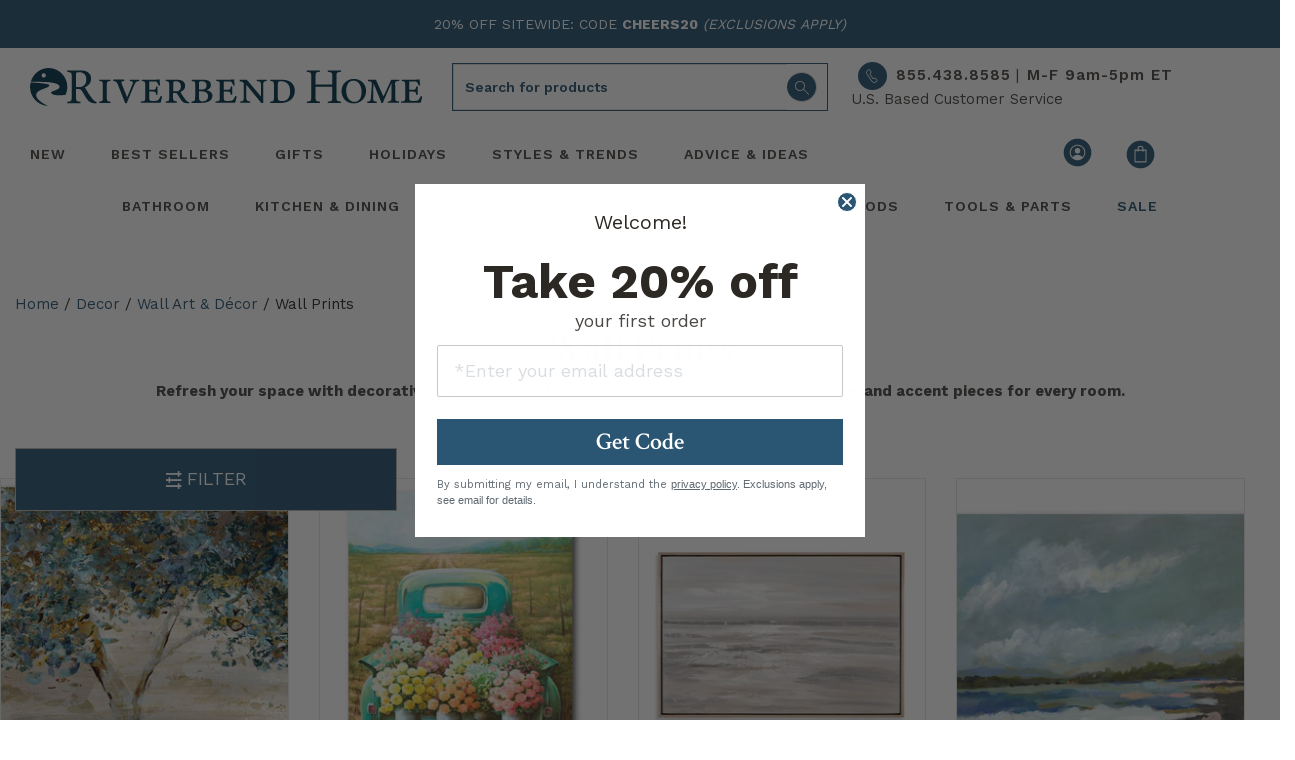

--- FILE ---
content_type: text/html; charset=utf-8
request_url: https://riverbendhome.com/collections/category-decor-wall-art-and-decor-prints-c50519
body_size: 69175
content:
<!doctype html>
<html lang="en">
<head>
  <script src="https://app.termly.io/resource-blocker/892fa07e-02df-470a-9e47-0d77a6d4f6c5?autoBlock=on" async></script><title>Wall Prints &amp; Art | Decorative Wall Art for Every Room | Riverbend Home</title>
    <meta name="description" content=" Enhance your walls with decorative wall prints and art. From seasonal decor to modern designs, find the perfect pieces to refresh any room. ">
  
  
<link type="text/css" href="//riverbendhome.com/cdn/shop/t/245/assets/vendors@layout.theme.css?v=158960774279682537851695141763" rel="stylesheet"><link type="text/css" href="//riverbendhome.com/cdn/shop/t/245/assets/main.css?v=107922276512510013691739196095" rel="stylesheet"><link type="text/css" href="//riverbendhome.com/cdn/shop/t/245/assets/layout.theme.styleLiquid.scss.css?v=22202602668973890241695917363" rel="stylesheet">
<link rel="shortcut icon" href="//riverbendhome.com/cdn/shop/files/favicon-32x32_86f0f1f8-e5d9-4546-88ce-3936dcd4bbd3_32x32.png?v=1695224825" type="image/png"><meta charset="utf-8">
  <meta name="viewport" content="width=device-width, initial-scale=1, shrink-to-fit=no">
  <meta name="theme-color" content="">
  

<meta property="og:site_name" content="Riverbend Home">
<meta property="og:url" content="https://riverbendhome.com/collections/category-decor-wall-art-and-decor-prints-c50519">
<meta property="og:title" content="Wall Prints &amp; Art | Decorative Wall Art for Every Room">
<meta property="og:type" content="website">
<meta property="og:description" content="Enhance your walls with decorative wall prints and art. From seasonal decor to modern designs, find the perfect pieces to refresh any room.">
<meta property="og:image:width" content="1200" />
<meta property="og:image:height" content="600" />



<meta name="twitter:site" content="@Riverbend_Home">
<meta name="twitter:card" content="summary_large_image">
<meta name="twitter:title" content="Wall Prints &amp; Art | Decorative Wall Art for Every Room">
<meta name="twitter:description" content="Enhance your walls with decorative wall prints and art. From seasonal decor to modern designs, find the perfect pieces to refresh any room.">


  <link rel="preload" href="https://riverbendhome.com/cdn/shop/t/245/assets/rbhicon.ttf?v=52058886873132878091695141752?2nj2v0" as="font" type="font/woff2" crossorigin>
  <link rel="preload" href="https://fonts.gstatic.com/s/googlesans/v58/4Ua_rENHsxJlGDuGo1OIlJfC6l_24rlCK1Yo_Iqcsih3SAyH6cAwhX9RFD48TE63OOYKtrwEIJllpynAESo4.woff2" as="font" type="font/woff2" crossorigin>
  
    
    <style>
  @media(max-width: 767px){
    .block-hide-desktop {display: none!important;}
    .collection-template .template-layout-wrapper {margin-right: 0; margin-left: 0;}
    .collection-template .filters-column {margin-top:-1em; padding:0;}
    .collection-template .collection-list-items-column {margin-top:0; padding:0;}
    .collection-template .filters-column .hawk-railNavHeading {margin-bottom:0;}
    .hawk-searchrange {margin-top:0; margin-left:0;}
    .collections-top {margin-top:10px !important;}
    #collection-prod-top {margin-top:-30px;}
  }

  @media(min-width: 768px){
    .block-hide-mobile {display: none!important;}
    .collection-template .collection-list-items-column {margin-top:3rem; padding:0;}
    .hawk-searchrange {margin-top:-20px; margin-left:15px;}
  }

  /* Skeleton placeholder */
  .filter-aside-skeleton {
    display: none; /* always hide by default */
    width: 360px;
    height: 48.7344px;
    background-color: #2a5673;
    border-radius: 4px;
    padding:10px;
    margin:0;
  }

  .visuallyhidden {display:none;}

  .collection-template .filter-aside,
  .collection-template .filter-aside:before,
  .collection-template .hawk-railNavHeading {
    color: ;
    background-color: ;
  }
</style>

<script>
document.addEventListener("DOMContentLoaded", function() {

  // --- DEFER IMAGES USING INTERSECTION OBSERVER ---
  function deferImages() {
    const images = document.querySelectorAll(".collection-list-item .item-image");

    const observer = new IntersectionObserver((entries, obs) => {
      entries.forEach(entry => {
        if (entry.isIntersecting) {
          const img = entry.target;
          if (img.dataset.src) {
            img.src = img.dataset.src;
            img.srcset = img.dataset.srcset;
            img.removeAttribute('data-src');
            img.removeAttribute('data-srcset');
          }
          obs.unobserve(img);
        }
      });
    }, { rootMargin: "200px" });

    images.forEach((img, index) => {
      const eagerCount = window.innerWidth < 768 ? 2 : 4;
      if (index < eagerCount) {
        img.loading = "eager";
        img.decoding = "async";
      } else {
        img.dataset.src = img.src;
        img.dataset.srcset = img.srcset;
        img.removeAttribute('src');
        img.removeAttribute('srcset');
        observer.observe(img);
      }
    });
  }
  deferImages();

  // --- FILTER BUTTON SKELETON HANDLING (MOBILE ONLY) ---
  const wrapper = document.querySelector('.filter-aside-wrapper');
  if (wrapper && window.innerWidth < 768) { // only on mobile
    const skeleton = wrapper.querySelector('.filter-aside-skeleton');
    const button = wrapper.querySelector('.filter-aside');

    if (skeleton && button) {
      skeleton.style.display = 'block';
      button.style.display = 'none';

      const observer = new MutationObserver(() => {
        button.style.display = '';
        skeleton.remove();
        observer.disconnect();
      });

      observer.observe(wrapper.parentNode, { childList: true, subtree: true });
    }
  }

  // --- COLLECTION VIEW TOGGLE SYSTEM ---
  window.collectionViewToggleSystem = {
    debug: false,
    queryParameters: {},
    load_time: 2000,
    force_hawk_format: null,
    elementsToSelect: {
      hawk_item_list: '#hawkitemlist',
      collection_list_items: '.collection-list-items',
      collection_list_wrapper: '.collection-list-items-column',
      base_nav: '.collection-navigation',
      hawk_nav: '#hawkbottompager',
      hawk_filter_column: '.template-layout-wrapper'
    },
    templates: {
      loading_products_skeleton: null
    },

    loadCurrentQueryParameters: function() {
      const params = new URLSearchParams(window.location.search);
      this.queryParameters = {};
      for (let key of params.keys()) {
        if (!['page','_ab','_fd','_sc','utm_source','utm_medium','utm_campaign','_kx','gad_source','gclid','srsltid','utm_content','fbclid'].includes(key)) {
          this.queryParameters[key] = params.get(key);
        }
      }
    },

    urlHasQueryParameter: function() {
      return Object.keys(this.queryParameters).length > 0;
    },

    switchViews: function() {
      const hasQueryParam = this.urlHasQueryParameter();
      const hawkItemListEl = document.querySelector(this.elementsToSelect.hawk_item_list);
      const collectionListItemsEl = document.querySelector(this.elementsToSelect.collection_list_items);
      const collectionListWrapperEl = document.querySelector(this.elementsToSelect.collection_list_wrapper);
      const hawkNavEl = document.querySelector(this.elementsToSelect.hawk_nav);
      const navEl = document.querySelector(this.elementsToSelect.base_nav);

      if (!hawkItemListEl || !collectionListItemsEl || !collectionListWrapperEl) return;

      const loadingEl = document.createElement('div');
      loadingEl.classList.add('collection-list-items', 'ui-sortable');
      loadingEl.id = 'hawkitemlist-copy';
      loadingEl.innerHTML = this.templates.loading_products_skeleton;

      if (hasQueryParam) {
        hawkItemListEl.style.display = 'none';
        collectionListItemsEl.style.display = 'none';
        if (hawkNavEl) hawkNavEl.style.display = 'none';
        if (navEl) navEl.style.display = 'none';
        collectionListWrapperEl.append(loadingEl);

        setTimeout(() => {
          loadingEl.remove();
          hawkItemListEl.style.display = '';
          if (hawkNavEl) hawkNavEl.style.display = '';
        }, this.load_time);
      } else {
        hawkItemListEl.style.display = 'none';
        if (hawkNavEl) hawkNavEl.style.display = 'none';
        if (navEl) navEl.style.display = '';
        collectionListItemsEl.style.display = '';
      }
    },

    toggleFilter: function() {
      const hawkTitle = document.querySelector('.hawk-railNavHeading');
      const toggleFilter = document.querySelector(this.elementsToSelect.hawk_filter_column);
      const hawkToggles = document.querySelectorAll('.filter-aside');

      if (hawkTitle) hawkTitle.innerHTML = "Filter";
      if (toggleFilter) toggleFilter.classList.add('hawk-filter-hide');

      hawkToggles.forEach(button => {
        button.removeEventListener("click", window.collectionViewToggleSystem.toggleFilterController);
        button.addEventListener("click", window.collectionViewToggleSystem.toggleFilterController);
        button.classList.remove('hawk-filter-hide'); // show button
      });
    },

    toggleFilterController: function() {
      const toggleFilter = document.querySelector('.template-layout-wrapper');
      if (toggleFilter) toggleFilter.classList.toggle('hawk-filter-hide');
    },

    load: function() {
      const elem = document.querySelector('#hawkitemlist');
      if (!elem) return;

      const observer = new MutationObserver(() => {
        window.collectionViewToggleSystem.loadCurrentQueryParameters();
        window.collectionViewToggleSystem.switchViews();
        window.collectionViewToggleSystem.toggleFilter();
      });

      observer.observe(elem, { childList: true, subtree: true, characterDataOldValue: true });

      if (window.collectionViewToggleSystem.force_hawk_format) {
        const url = new URL(window.location.href);
        url.searchParams.set('force', 'true');
        window.history.replaceState(window.location.href, "", url.href);
        window.collectionViewToggleSystem.loadCurrentQueryParameters();
        window.collectionViewToggleSystem.switchViews();
        window.collectionViewToggleSystem.toggleFilter();
      }
    }
  };

  window.trackViewedProductVariant = function() { console.warn('QuickShop removed'); };
  window.findProductAndVariantInCollection = function() { return undefined; };

  window.collectionViewToggleSystem.load();
});
</script>

    
  

  
  <link rel="preconnect" href="https://fonts.googleapis.com">
  <link rel="preconnect" href="https://fonts.gstatic.com" crossorigin>
  
  
  
  <link rel="preconnect" href="https://www.googletagmanager.com">
  <link rel="preconnect" href="https://www.google-analytics.com">
  <link rel="preconnect" href="https://riverbendhome.com" crossorigin>
  <link rel="preconnect" href="https://lusearchapi-na.hawksearch.com">
  <link rel="preconnect" href="https://tracking-na.hawksearch.com">
  <link rel="preconnect" href="https://monorail-edge.shopifysvc.com">
  <link rel="preconnect" href="https://s.pinimg.com">
  <link rel="preconnect" href="https://recs-na.hawksearch.com">
  


  
  

<script src="//riverbendhome.com/cdn/shop/t/245/assets/webfont.js?v=177969976832722689601695141751" defer></script>
<script>
  WebFont.load({
    // typekit: {
    //   id: 'typekit id here',
    // },
    google: {
        families: [
            'Work Sans:400,500,600,700',
            'Crimson Text:400,400i,600,600i,700,700i',
        ],
    },
  });
</script> 

<meta name="robots" content="index, follow"><link rel="canonical" href="https://riverbendhome.com/collections/category-decor-wall-art-and-decor-prints-c50519"><meta name="trustpilot-one-time-domain-verification-id" content="6fdc687b-100b-4fee-8143-aafc50c24cc1"/>
  
  
  <script>(function(w,d,s,l,i){w[l]=w[l]||[];w[l].push({'gtm.start':
  new Date().getTime(),event:'gtm.js'});var f=d.getElementsByTagName(s)[0],
  j=d.createElement(s),dl=l!='dataLayer'?'&l='+l:'';j.async=true;j.src=
  'https://www.googletagmanager.com/gtm.js?id='+i+dl;f.parentNode.insertBefore(j,f);
  })(window,document,'script','dataLayer','GTM-NB5XKS');</script>
  

  
  <script defer type="text/javascript">
    (function (HawkSearch, undefined) {
    HawkSearch.BaseUrl = 'https://lusearchapi-na.hawksearch.com/sites/rbh2';
    HawkSearch.HawkUrl = HawkSearch.BaseUrl;
    HawkSearch.TrackingUrl = 'http://tracking-na.hawksearch.com/';
    HawkSearch.RecommenderUrl = 'http://recs-na.hawksearch.com';
    HawkSearch.ClientGuid = '67c707477f684b1e906e6e68a681b3df';
    if ("https:" == document.location.protocol) {
      HawkSearch.BaseUrl = HawkSearch.BaseUrl.replace("http://", "https://");
      HawkSearch.HawkUrl = HawkSearch.HawkUrl.replace("http://", "https://");
      HawkSearch.TrackingUrl = HawkSearch.TrackingUrl.replace("http://", "https://");
      HawkSearch.RecommenderUrl = HawkSearch.RecommenderUrl.replace("http://", "https://");
    }
    }(window.HawkSearch = window.HawkSearch || {}));
    var hawkJSScriptDoc = document.createElement("script");
    hawkJSScriptDoc.async = true;
    hawkJSScriptDoc.src = 'https://lusearchapi-na.hawksearch.com/sites/rbh2/includes/hawksearch.min.js';
    var hawkJSTag = document.getElementsByTagName('script')[0];
    hawkJSTag.parentNode.insertBefore(hawkJSScriptDoc, hawkJSTag);
    var hawkCSSScriptDoc = document.createElement("link");
    hawkCSSScriptDoc.setAttribute("rel", "stylesheet");
    hawkCSSScriptDoc.setAttribute("type", "text/css");
    hawkCSSScriptDoc.async = true;
    hawkCSSScriptDoc.setAttribute("href", HawkSearch.HawkUrl + '/includes/hawksearch.css');
    document.head.appendChild(hawkCSSScriptDoc);
  </script>

  
  <meta name="p:domain_verify" content="baa908e4440c26bf9170aa8438847192"/>

  
  
<script>window.performance && window.performance.mark && window.performance.mark('shopify.content_for_header.start');</script><meta id="shopify-digital-wallet" name="shopify-digital-wallet" content="/8971223095/digital_wallets/dialog">
<meta name="shopify-checkout-api-token" content="b4c1524f1874de67265a12a505dbdbfd">
<meta id="in-context-paypal-metadata" data-shop-id="8971223095" data-venmo-supported="true" data-environment="production" data-locale="en_US" data-paypal-v4="true" data-currency="USD">
<link rel="alternate" type="application/atom+xml" title="Feed" href="/collections/category-decor-wall-art-and-decor-prints-c50519.atom" />
<link rel="next" href="/collections/category-decor-wall-art-and-decor-prints-c50519?page=2">
<link rel="alternate" type="application/json+oembed" href="https://riverbendhome.com/collections/category-decor-wall-art-and-decor-prints-c50519.oembed">
<script async="async" src="/checkouts/internal/preloads.js?locale=en-US"></script>
<script id="shopify-features" type="application/json">{"accessToken":"b4c1524f1874de67265a12a505dbdbfd","betas":["rich-media-storefront-analytics"],"domain":"riverbendhome.com","predictiveSearch":true,"shopId":8971223095,"locale":"en"}</script>
<script>var Shopify = Shopify || {};
Shopify.shop = "riverbendhomedev.myshopify.com";
Shopify.locale = "en";
Shopify.currency = {"active":"USD","rate":"1.0"};
Shopify.country = "US";
Shopify.theme = {"name":"PRODUCTION","id":131625844932,"schema_name":"Riverbend","schema_version":"2.0.0","theme_store_id":null,"role":"main"};
Shopify.theme.handle = "null";
Shopify.theme.style = {"id":null,"handle":null};
Shopify.cdnHost = "riverbendhome.com/cdn";
Shopify.routes = Shopify.routes || {};
Shopify.routes.root = "/";</script>
<script type="module">!function(o){(o.Shopify=o.Shopify||{}).modules=!0}(window);</script>
<script>!function(o){function n(){var o=[];function n(){o.push(Array.prototype.slice.apply(arguments))}return n.q=o,n}var t=o.Shopify=o.Shopify||{};t.loadFeatures=n(),t.autoloadFeatures=n()}(window);</script>
<script id="shop-js-analytics" type="application/json">{"pageType":"collection"}</script>
<script defer="defer" async type="module" src="//riverbendhome.com/cdn/shopifycloud/shop-js/modules/v2/client.init-shop-cart-sync_BT-GjEfc.en.esm.js"></script>
<script defer="defer" async type="module" src="//riverbendhome.com/cdn/shopifycloud/shop-js/modules/v2/chunk.common_D58fp_Oc.esm.js"></script>
<script defer="defer" async type="module" src="//riverbendhome.com/cdn/shopifycloud/shop-js/modules/v2/chunk.modal_xMitdFEc.esm.js"></script>
<script type="module">
  await import("//riverbendhome.com/cdn/shopifycloud/shop-js/modules/v2/client.init-shop-cart-sync_BT-GjEfc.en.esm.js");
await import("//riverbendhome.com/cdn/shopifycloud/shop-js/modules/v2/chunk.common_D58fp_Oc.esm.js");
await import("//riverbendhome.com/cdn/shopifycloud/shop-js/modules/v2/chunk.modal_xMitdFEc.esm.js");

  window.Shopify.SignInWithShop?.initShopCartSync?.({"fedCMEnabled":true,"windoidEnabled":true});

</script>
<script>(function() {
  var isLoaded = false;
  function asyncLoad() {
    if (isLoaded) return;
    isLoaded = true;
    var urls = [];
    for (var i = 0; i < urls.length; i++) {
      var s = document.createElement('script');
      s.type = 'text/javascript';
      s.async = true;
      s.src = urls[i];
      var x = document.getElementsByTagName('script')[0];
      x.parentNode.insertBefore(s, x);
    }
  };
  if(window.attachEvent) {
    window.attachEvent('onload', asyncLoad);
  } else {
    window.addEventListener('load', asyncLoad, false);
  }
})();</script>
<script id="__st">var __st={"a":8971223095,"offset":-18000,"reqid":"be93bf04-fdc6-48c3-a9c7-7fb36f83e0d3-1769193917","pageurl":"riverbendhome.com\/collections\/category-decor-wall-art-and-decor-prints-c50519","u":"14c3e918f449","p":"collection","rtyp":"collection","rid":153539870775};</script>
<script>window.ShopifyPaypalV4VisibilityTracking = true;</script>
<script id="captcha-bootstrap">!function(){'use strict';const t='contact',e='account',n='new_comment',o=[[t,t],['blogs',n],['comments',n],[t,'customer']],c=[[e,'customer_login'],[e,'guest_login'],[e,'recover_customer_password'],[e,'create_customer']],r=t=>t.map((([t,e])=>`form[action*='/${t}']:not([data-nocaptcha='true']) input[name='form_type'][value='${e}']`)).join(','),a=t=>()=>t?[...document.querySelectorAll(t)].map((t=>t.form)):[];function s(){const t=[...o],e=r(t);return a(e)}const i='password',u='form_key',d=['recaptcha-v3-token','g-recaptcha-response','h-captcha-response',i],f=()=>{try{return window.sessionStorage}catch{return}},m='__shopify_v',_=t=>t.elements[u];function p(t,e,n=!1){try{const o=window.sessionStorage,c=JSON.parse(o.getItem(e)),{data:r}=function(t){const{data:e,action:n}=t;return t[m]||n?{data:e,action:n}:{data:t,action:n}}(c);for(const[e,n]of Object.entries(r))t.elements[e]&&(t.elements[e].value=n);n&&o.removeItem(e)}catch(o){console.error('form repopulation failed',{error:o})}}const l='form_type',E='cptcha';function T(t){t.dataset[E]=!0}const w=window,h=w.document,L='Shopify',v='ce_forms',y='captcha';let A=!1;((t,e)=>{const n=(g='f06e6c50-85a8-45c8-87d0-21a2b65856fe',I='https://cdn.shopify.com/shopifycloud/storefront-forms-hcaptcha/ce_storefront_forms_captcha_hcaptcha.v1.5.2.iife.js',D={infoText:'Protected by hCaptcha',privacyText:'Privacy',termsText:'Terms'},(t,e,n)=>{const o=w[L][v],c=o.bindForm;if(c)return c(t,g,e,D).then(n);var r;o.q.push([[t,g,e,D],n]),r=I,A||(h.body.append(Object.assign(h.createElement('script'),{id:'captcha-provider',async:!0,src:r})),A=!0)});var g,I,D;w[L]=w[L]||{},w[L][v]=w[L][v]||{},w[L][v].q=[],w[L][y]=w[L][y]||{},w[L][y].protect=function(t,e){n(t,void 0,e),T(t)},Object.freeze(w[L][y]),function(t,e,n,w,h,L){const[v,y,A,g]=function(t,e,n){const i=e?o:[],u=t?c:[],d=[...i,...u],f=r(d),m=r(i),_=r(d.filter((([t,e])=>n.includes(e))));return[a(f),a(m),a(_),s()]}(w,h,L),I=t=>{const e=t.target;return e instanceof HTMLFormElement?e:e&&e.form},D=t=>v().includes(t);t.addEventListener('submit',(t=>{const e=I(t);if(!e)return;const n=D(e)&&!e.dataset.hcaptchaBound&&!e.dataset.recaptchaBound,o=_(e),c=g().includes(e)&&(!o||!o.value);(n||c)&&t.preventDefault(),c&&!n&&(function(t){try{if(!f())return;!function(t){const e=f();if(!e)return;const n=_(t);if(!n)return;const o=n.value;o&&e.removeItem(o)}(t);const e=Array.from(Array(32),(()=>Math.random().toString(36)[2])).join('');!function(t,e){_(t)||t.append(Object.assign(document.createElement('input'),{type:'hidden',name:u})),t.elements[u].value=e}(t,e),function(t,e){const n=f();if(!n)return;const o=[...t.querySelectorAll(`input[type='${i}']`)].map((({name:t})=>t)),c=[...d,...o],r={};for(const[a,s]of new FormData(t).entries())c.includes(a)||(r[a]=s);n.setItem(e,JSON.stringify({[m]:1,action:t.action,data:r}))}(t,e)}catch(e){console.error('failed to persist form',e)}}(e),e.submit())}));const S=(t,e)=>{t&&!t.dataset[E]&&(n(t,e.some((e=>e===t))),T(t))};for(const o of['focusin','change'])t.addEventListener(o,(t=>{const e=I(t);D(e)&&S(e,y())}));const B=e.get('form_key'),M=e.get(l),P=B&&M;t.addEventListener('DOMContentLoaded',(()=>{const t=y();if(P)for(const e of t)e.elements[l].value===M&&p(e,B);[...new Set([...A(),...v().filter((t=>'true'===t.dataset.shopifyCaptcha))])].forEach((e=>S(e,t)))}))}(h,new URLSearchParams(w.location.search),n,t,e,['guest_login'])})(!0,!0)}();</script>
<script integrity="sha256-4kQ18oKyAcykRKYeNunJcIwy7WH5gtpwJnB7kiuLZ1E=" data-source-attribution="shopify.loadfeatures" defer="defer" src="//riverbendhome.com/cdn/shopifycloud/storefront/assets/storefront/load_feature-a0a9edcb.js" crossorigin="anonymous"></script>
<script data-source-attribution="shopify.dynamic_checkout.dynamic.init">var Shopify=Shopify||{};Shopify.PaymentButton=Shopify.PaymentButton||{isStorefrontPortableWallets:!0,init:function(){window.Shopify.PaymentButton.init=function(){};var t=document.createElement("script");t.src="https://riverbendhome.com/cdn/shopifycloud/portable-wallets/latest/portable-wallets.en.js",t.type="module",document.head.appendChild(t)}};
</script>
<script data-source-attribution="shopify.dynamic_checkout.buyer_consent">
  function portableWalletsHideBuyerConsent(e){var t=document.getElementById("shopify-buyer-consent"),n=document.getElementById("shopify-subscription-policy-button");t&&n&&(t.classList.add("hidden"),t.setAttribute("aria-hidden","true"),n.removeEventListener("click",e))}function portableWalletsShowBuyerConsent(e){var t=document.getElementById("shopify-buyer-consent"),n=document.getElementById("shopify-subscription-policy-button");t&&n&&(t.classList.remove("hidden"),t.removeAttribute("aria-hidden"),n.addEventListener("click",e))}window.Shopify?.PaymentButton&&(window.Shopify.PaymentButton.hideBuyerConsent=portableWalletsHideBuyerConsent,window.Shopify.PaymentButton.showBuyerConsent=portableWalletsShowBuyerConsent);
</script>
<script data-source-attribution="shopify.dynamic_checkout.cart.bootstrap">document.addEventListener("DOMContentLoaded",(function(){function t(){return document.querySelector("shopify-accelerated-checkout-cart, shopify-accelerated-checkout")}if(t())Shopify.PaymentButton.init();else{new MutationObserver((function(e,n){t()&&(Shopify.PaymentButton.init(),n.disconnect())})).observe(document.body,{childList:!0,subtree:!0})}}));
</script>
<link id="shopify-accelerated-checkout-styles" rel="stylesheet" media="screen" href="https://riverbendhome.com/cdn/shopifycloud/portable-wallets/latest/accelerated-checkout-backwards-compat.css" crossorigin="anonymous">
<style id="shopify-accelerated-checkout-cart">
        #shopify-buyer-consent {
  margin-top: 1em;
  display: inline-block;
  width: 100%;
}

#shopify-buyer-consent.hidden {
  display: none;
}

#shopify-subscription-policy-button {
  background: none;
  border: none;
  padding: 0;
  text-decoration: underline;
  font-size: inherit;
  cursor: pointer;
}

#shopify-subscription-policy-button::before {
  box-shadow: none;
}

      </style>
<script id="sections-script" data-sections="header" defer="defer" src="//riverbendhome.com/cdn/shop/t/245/compiled_assets/scripts.js?v=105377"></script>
<script>window.performance && window.performance.mark && window.performance.mark('shopify.content_for_header.end');</script>
<script src="//cdnjs.cloudflare.com/ajax/libs/jquery/2.1.3/jquery.min.js" async></script>
    <script>
      $(document).ready(function () {
        $(".expand-button").click(function () {
          $("#expand-content.collapsible-content").slideToggle();
          // Toggle the button text
          $(this).text(function (i, text) {
            return text === "Expand" ? "Collapse" : "Expand";
          });
        });
      });
  </script><!-- BEGIN app block: shopify://apps/geo-pro-geolocation/blocks/geopro/16fc5313-7aee-4e90-ac95-f50fc7c8b657 --><!-- This snippet is used to load Geo:Pro data on the storefront -->
<meta class='geo-ip' content='[base64]'>
<!-- This snippet initializes the plugin -->
<script async>
  try {
    const loadGeoPro=()=>{let e=e=>{if(!e||e.isCrawler||"success"!==e.message){window.geopro_cancel="1";return}let o=e.isAdmin?"el-geoip-location-admin":"el-geoip-location",s=Date.now()+864e5;localStorage.setItem(o,JSON.stringify({value:e.data,expires:s})),e.isAdmin&&localStorage.setItem("el-geoip-admin",JSON.stringify({value:"1",expires:s}))},o=new XMLHttpRequest;o.open("GET","https://geo.geoproapp.com?x-api-key=91e359ab7-2b63-539e-1de2-c4bf731367a7",!0),o.responseType="json",o.onload=()=>e(200===o.status?o.response:null),o.send()},load=!["el-geoip-location-admin","el-geoip-location"].some(e=>{try{let o=JSON.parse(localStorage.getItem(e));return o&&o.expires>Date.now()}catch(s){return!1}});load&&loadGeoPro();
  } catch(e) {
    console.warn('Geo:Pro error', e);
    window.geopro_cancel = '1';
  }
</script>
<script src="https://cdn.shopify.com/extensions/019b746b-26da-7a64-a671-397924f34f11/easylocation-195/assets/easylocation-storefront.min.js" type="text/javascript" async></script>


<!-- END app block --><!-- BEGIN app block: shopify://apps/hulk-form-builder/blocks/app-embed/b6b8dd14-356b-4725-a4ed-77232212b3c3 --><!-- BEGIN app snippet: hulkapps-formbuilder-theme-ext --><script type="text/javascript">
  
  if (typeof window.formbuilder_customer != "object") {
        window.formbuilder_customer = {}
  }

  window.hulkFormBuilder = {
    form_data: {"form_OrSQ93G-EnggS8aq0dv-bQ":{"uuid":"OrSQ93G-EnggS8aq0dv-bQ","form_name":"Join the pro program","form_data":{"div_back_gradient_1":"#fff","div_back_gradient_2":"#fff","back_color":"#f4f4f3","form_title":"\u003ch2 style=\"text-align: center;\"\u003e\u003cspan style=\"font-size:20px;\"\u003eApplying is fast, easy\u0026nbsp;and free!\u003c\/span\u003e\u003c\/h2\u003e\n","form_submit":"Submit","after_submit":"clearAndAllow","after_submit_msg":"\u003cp\u003eThank you! Our customer service department will reach you to you shortly.\u003c\/p\u003e\n","captcha_enable":"no","label_style":"blockLabels","input_border_radius":"3","back_type":"color","input_back_color":"#fff","input_back_color_hover":"#fff","back_shadow":"none","label_font_clr":"#333333","input_font_clr":"#333333","button_align":"fullBtn","button_clr":"#fff","button_back_clr":"#2a5673","button_border_radius":"3","form_width":"100%","form_border_size":0,"form_border_clr":"#ffffff","form_border_radius":"1","label_font_size":"16","input_font_size":"14","button_font_size":"16","form_padding":"20","input_border_color":"#ffffff","input_border_color_hover":"#ffffff","btn_border_clr":"#000000","btn_border_size":0,"form_name":"Join the pro program","":"help@riverbendhome.com","input_font_family":"Work Sans","label_font_family":"Work Sans","advance_css":".form_generater_form_div{\n    padding: 20px 15px 40px 15px;\n}\n.form_generater_form_div{\n    margin:0;\n}\n.block_label{\n    font-weight: 600;\n    letter-spacing: 0.03rem;\n}\n.form-control{\n    box-shadow:none;\n    outline:none;\n}\n.form_title_div h2 span{\n    letter-spacing: 0.05rem;\ncolor:#2c2824;\n}\n.form_title_div h2 {\nmargin-top:0;\nmargin-bottom: 1.5rem;\n}","formElements":[{"Conditions":{},"type":"text","position":0,"label":"First Name","halfwidth":"yes","required":"yes","page_number":1},{"Conditions":{},"type":"text","position":1,"label":"Last Name","halfwidth":"yes","required":"yes","page_number":1},{"type":"email","position":2,"label":"Email","required":"yes","email_confirm":"yes","Conditions":{},"halfwidth":"yes","page_number":1},{"Conditions":{},"type":"number","position":3,"label":" Phone","required":"yes","halfwidth":"yes","page_number":1},{"Conditions":{},"type":"text","position":4,"label":"Company","required":"yes","page_number":1},{"Conditions":{},"type":"text","position":5,"label":"Address 1","required":"yes","page_number":1},{"Conditions":{},"type":"text","position":6,"label":"Address 2","page_number":1},{"Conditions":{},"type":"text","position":7,"label":"City","required":"yes","page_number":1},{"Conditions":{},"type":"select","position":8,"label":"State","option_sets":"state","values":"AL\nAK\nAZ\nAR\nCA\nCO\nCT\nDE\nFL\nGA\nHI\nID\nIL\nIN\nIA\nKS\nKY\nLA\nME\nMD\nMA\nMI\nMN\nMS\nMO\nMT\nNE\nNV\nNH\nNJ\nNM\nNY\nNC\nND\nOH\nOK\nOR\nPA\nRI\nSC\nSD\nTN\nTX\nUT\nVT\nVA\nWA\nWV\nWI\nWY","elementCost":{},"halfwidth":"yes","required":"yes","page_number":1},{"Conditions":{},"type":"number","position":9,"label":"Zip","required":"yes","halfwidth":"yes","page_number":1},{"Conditions":{"SelectedElemenet":"State","SelectedElemenetCount":8},"type":"number","position":10,"label":"Tax ID Number (TIN)","required":"yes","page_number":1},{"Conditions":{},"type":"url","position":11,"label":"Company Website","placeholder":"www.","halfwidth":"yes","page_number":1}]},"is_spam_form":false,"shop_uuid":"C6syHEirREr7vg5_xbgwgQ","shop_timezone":"America\/New_York","shop_id":24582,"shop_is_after_submit_enabled":true,"shop_shopify_plan":"shopify_plus","shop_shopify_domain":"riverbendhomedev.myshopify.com","shop_remove_watermark":false,"shop_created_at":"2019-09-21T15:31:27.825-05:00"}},
    shop_data: {"shop_C6syHEirREr7vg5_xbgwgQ":{"shop_uuid":"C6syHEirREr7vg5_xbgwgQ","shop_timezone":"America\/New_York","shop_id":24582,"shop_is_after_submit_enabled":true,"shop_shopify_plan":"Shopify Plus","shop_shopify_domain":"riverbendhomedev.myshopify.com","shop_created_at":"2019-09-21T15:31:27.825-05:00","is_skip_metafield":false,"shop_deleted":false,"shop_disabled":false}},
    settings_data: {"shop_settings":{"shop_customise_msgs":[],"default_customise_msgs":{"is_required":"is required","thank_you":"Thank you! The form was submitted successfully.","processing":"Processing...","valid_data":"Please provide valid data","valid_email":"Provide valid email format","valid_tags":"HTML Tags are not allowed","valid_phone":"Provide valid phone number","valid_captcha":"Please provide valid captcha response","valid_url":"Provide valid URL","only_number_alloud":"Provide valid number in","number_less":"must be less than","number_more":"must be more than","image_must_less":"Image must be less than 20MB","image_number":"Images allowed","image_extension":"Invalid extension! Please provide image file","error_image_upload":"Error in image upload. Please try again.","error_file_upload":"Error in file upload. Please try again.","your_response":"Your response","error_form_submit":"Error occur.Please try again after sometime.","email_submitted":"Form with this email is already submitted","invalid_email_by_zerobounce":"The email address you entered appears to be invalid. Please check it and try again.","download_file":"Download file","card_details_invalid":"Your card details are invalid","card_details":"Card details","please_enter_card_details":"Please enter card details","card_number":"Card number","exp_mm":"Exp MM","exp_yy":"Exp YY","crd_cvc":"CVV","payment_value":"Payment amount","please_enter_payment_amount":"Please enter payment amount","address1":"Address line 1","address2":"Address line 2","city":"City","province":"Province","zipcode":"Zip code","country":"Country","blocked_domain":"This form does not accept addresses from","file_must_less":"File must be less than 20MB","file_extension":"Invalid extension! Please provide file","only_file_number_alloud":"files allowed","previous":"Previous","next":"Next","must_have_a_input":"Please enter at least one field.","please_enter_required_data":"Please enter required data","atleast_one_special_char":"Include at least one special character","atleast_one_lowercase_char":"Include at least one lowercase character","atleast_one_uppercase_char":"Include at least one uppercase character","atleast_one_number":"Include at least one number","must_have_8_chars":"Must have 8 characters long","be_between_8_and_12_chars":"Be between 8 and 12 characters long","please_select":"Please Select","phone_submitted":"Form with this phone number is already submitted","user_res_parse_error":"Error while submitting the form","valid_same_values":"values must be same","product_choice_clear_selection":"Clear Selection","picture_choice_clear_selection":"Clear Selection","remove_all_for_file_image_upload":"Remove All","invalid_file_type_for_image_upload":"You can't upload files of this type.","invalid_file_type_for_signature_upload":"You can't upload files of this type.","max_files_exceeded_for_file_upload":"You can not upload any more files.","max_files_exceeded_for_image_upload":"You can not upload any more files.","file_already_exist":"File already uploaded","max_limit_exceed":"You have added the maximum number of text fields.","cancel_upload_for_file_upload":"Cancel upload","cancel_upload_for_image_upload":"Cancel upload","cancel_upload_for_signature_upload":"Cancel upload"},"shop_blocked_domains":[]}},
    features_data: {"shop_plan_features":{"shop_plan_features":["unlimited-forms","full-design-customization","export-form-submissions","multiple-recipients-for-form-submissions","multiple-admin-notifications","enable-captcha","unlimited-file-uploads","save-submitted-form-data","set-auto-response-message","conditional-logic","form-banner","save-as-draft-facility","include-user-response-in-admin-email","disable-form-submission","mail-platform-integration","stripe-payment-integration","pre-built-templates","create-customer-account-on-shopify","google-analytics-3-by-tracking-id","facebook-pixel-id","bing-uet-pixel-id","advanced-js","advanced-css","api-available","customize-form-message","hidden-field","restrict-from-submissions-per-one-user","utm-tracking","ratings","privacy-notices","heading","paragraph","shopify-flow-trigger","domain-setup","block-domain","address","html-code","form-schedule","after-submit-script","customize-form-scrolling","on-form-submission-record-the-referrer-url","password","duplicate-the-forms","include-user-response-in-auto-responder-email","elements-add-ons","admin-and-auto-responder-email-with-tokens","email-export","premium-support","google-analytics-4-by-measurement-id","google-ads-for-tracking-conversion","validation-field","file-upload","load_form_as_popup","advanced_conditional_logic"]}},
    shop: null,
    shop_id: null,
    plan_features: null,
    validateDoubleQuotes: false,
    assets: {
      extraFunctions: "https://cdn.shopify.com/extensions/019bb5ee-ec40-7527-955d-c1b8751eb060/form-builder-by-hulkapps-50/assets/extra-functions.js",
      extraStyles: "https://cdn.shopify.com/extensions/019bb5ee-ec40-7527-955d-c1b8751eb060/form-builder-by-hulkapps-50/assets/extra-styles.css",
      bootstrapStyles: "https://cdn.shopify.com/extensions/019bb5ee-ec40-7527-955d-c1b8751eb060/form-builder-by-hulkapps-50/assets/theme-app-extension-bootstrap.css"
    },
    translations: {
      htmlTagNotAllowed: "HTML Tags are not allowed",
      sqlQueryNotAllowed: "SQL Queries are not allowed",
      doubleQuoteNotAllowed: "Double quotes are not allowed",
      vorwerkHttpWwwNotAllowed: "The words \u0026#39;http\u0026#39; and \u0026#39;www\u0026#39; are not allowed. Please remove them and try again.",
      maxTextFieldsReached: "You have added the maximum number of text fields.",
      avoidNegativeWords: "Avoid negative words: Don\u0026#39;t use negative words in your contact message.",
      customDesignOnly: "This form is for custom designs requests. For general inquiries please contact our team at info@stagheaddesigns.com",
      zerobounceApiErrorMsg: "We couldn\u0026#39;t verify your email due to a technical issue. Please try again later.",
    }

  }

  

  window.FbThemeAppExtSettingsHash = {}
  
</script><!-- END app snippet --><!-- END app block --><!-- BEGIN app block: shopify://apps/klaviyo-email-marketing-sms/blocks/klaviyo-onsite-embed/2632fe16-c075-4321-a88b-50b567f42507 -->












  <script async src="https://static.klaviyo.com/onsite/js/HBuSDn/klaviyo.js?company_id=HBuSDn"></script>
  <script>!function(){if(!window.klaviyo){window._klOnsite=window._klOnsite||[];try{window.klaviyo=new Proxy({},{get:function(n,i){return"push"===i?function(){var n;(n=window._klOnsite).push.apply(n,arguments)}:function(){for(var n=arguments.length,o=new Array(n),w=0;w<n;w++)o[w]=arguments[w];var t="function"==typeof o[o.length-1]?o.pop():void 0,e=new Promise((function(n){window._klOnsite.push([i].concat(o,[function(i){t&&t(i),n(i)}]))}));return e}}})}catch(n){window.klaviyo=window.klaviyo||[],window.klaviyo.push=function(){var n;(n=window._klOnsite).push.apply(n,arguments)}}}}();</script>

  




  <script>
    window.klaviyoReviewsProductDesignMode = false
  </script>







<!-- END app block --><script src="https://cdn.shopify.com/extensions/019bb5ee-ec40-7527-955d-c1b8751eb060/form-builder-by-hulkapps-50/assets/form-builder-script.js" type="text/javascript" defer="defer"></script>
<link href="https://monorail-edge.shopifysvc.com" rel="dns-prefetch">
<script>(function(){if ("sendBeacon" in navigator && "performance" in window) {try {var session_token_from_headers = performance.getEntriesByType('navigation')[0].serverTiming.find(x => x.name == '_s').description;} catch {var session_token_from_headers = undefined;}var session_cookie_matches = document.cookie.match(/_shopify_s=([^;]*)/);var session_token_from_cookie = session_cookie_matches && session_cookie_matches.length === 2 ? session_cookie_matches[1] : "";var session_token = session_token_from_headers || session_token_from_cookie || "";function handle_abandonment_event(e) {var entries = performance.getEntries().filter(function(entry) {return /monorail-edge.shopifysvc.com/.test(entry.name);});if (!window.abandonment_tracked && entries.length === 0) {window.abandonment_tracked = true;var currentMs = Date.now();var navigation_start = performance.timing.navigationStart;var payload = {shop_id: 8971223095,url: window.location.href,navigation_start,duration: currentMs - navigation_start,session_token,page_type: "collection"};window.navigator.sendBeacon("https://monorail-edge.shopifysvc.com/v1/produce", JSON.stringify({schema_id: "online_store_buyer_site_abandonment/1.1",payload: payload,metadata: {event_created_at_ms: currentMs,event_sent_at_ms: currentMs}}));}}window.addEventListener('pagehide', handle_abandonment_event);}}());</script>
<script id="web-pixels-manager-setup">(function e(e,d,r,n,o){if(void 0===o&&(o={}),!Boolean(null===(a=null===(i=window.Shopify)||void 0===i?void 0:i.analytics)||void 0===a?void 0:a.replayQueue)){var i,a;window.Shopify=window.Shopify||{};var t=window.Shopify;t.analytics=t.analytics||{};var s=t.analytics;s.replayQueue=[],s.publish=function(e,d,r){return s.replayQueue.push([e,d,r]),!0};try{self.performance.mark("wpm:start")}catch(e){}var l=function(){var e={modern:/Edge?\/(1{2}[4-9]|1[2-9]\d|[2-9]\d{2}|\d{4,})\.\d+(\.\d+|)|Firefox\/(1{2}[4-9]|1[2-9]\d|[2-9]\d{2}|\d{4,})\.\d+(\.\d+|)|Chrom(ium|e)\/(9{2}|\d{3,})\.\d+(\.\d+|)|(Maci|X1{2}).+ Version\/(15\.\d+|(1[6-9]|[2-9]\d|\d{3,})\.\d+)([,.]\d+|)( \(\w+\)|)( Mobile\/\w+|) Safari\/|Chrome.+OPR\/(9{2}|\d{3,})\.\d+\.\d+|(CPU[ +]OS|iPhone[ +]OS|CPU[ +]iPhone|CPU IPhone OS|CPU iPad OS)[ +]+(15[._]\d+|(1[6-9]|[2-9]\d|\d{3,})[._]\d+)([._]\d+|)|Android:?[ /-](13[3-9]|1[4-9]\d|[2-9]\d{2}|\d{4,})(\.\d+|)(\.\d+|)|Android.+Firefox\/(13[5-9]|1[4-9]\d|[2-9]\d{2}|\d{4,})\.\d+(\.\d+|)|Android.+Chrom(ium|e)\/(13[3-9]|1[4-9]\d|[2-9]\d{2}|\d{4,})\.\d+(\.\d+|)|SamsungBrowser\/([2-9]\d|\d{3,})\.\d+/,legacy:/Edge?\/(1[6-9]|[2-9]\d|\d{3,})\.\d+(\.\d+|)|Firefox\/(5[4-9]|[6-9]\d|\d{3,})\.\d+(\.\d+|)|Chrom(ium|e)\/(5[1-9]|[6-9]\d|\d{3,})\.\d+(\.\d+|)([\d.]+$|.*Safari\/(?![\d.]+ Edge\/[\d.]+$))|(Maci|X1{2}).+ Version\/(10\.\d+|(1[1-9]|[2-9]\d|\d{3,})\.\d+)([,.]\d+|)( \(\w+\)|)( Mobile\/\w+|) Safari\/|Chrome.+OPR\/(3[89]|[4-9]\d|\d{3,})\.\d+\.\d+|(CPU[ +]OS|iPhone[ +]OS|CPU[ +]iPhone|CPU IPhone OS|CPU iPad OS)[ +]+(10[._]\d+|(1[1-9]|[2-9]\d|\d{3,})[._]\d+)([._]\d+|)|Android:?[ /-](13[3-9]|1[4-9]\d|[2-9]\d{2}|\d{4,})(\.\d+|)(\.\d+|)|Mobile Safari.+OPR\/([89]\d|\d{3,})\.\d+\.\d+|Android.+Firefox\/(13[5-9]|1[4-9]\d|[2-9]\d{2}|\d{4,})\.\d+(\.\d+|)|Android.+Chrom(ium|e)\/(13[3-9]|1[4-9]\d|[2-9]\d{2}|\d{4,})\.\d+(\.\d+|)|Android.+(UC? ?Browser|UCWEB|U3)[ /]?(15\.([5-9]|\d{2,})|(1[6-9]|[2-9]\d|\d{3,})\.\d+)\.\d+|SamsungBrowser\/(5\.\d+|([6-9]|\d{2,})\.\d+)|Android.+MQ{2}Browser\/(14(\.(9|\d{2,})|)|(1[5-9]|[2-9]\d|\d{3,})(\.\d+|))(\.\d+|)|K[Aa][Ii]OS\/(3\.\d+|([4-9]|\d{2,})\.\d+)(\.\d+|)/},d=e.modern,r=e.legacy,n=navigator.userAgent;return n.match(d)?"modern":n.match(r)?"legacy":"unknown"}(),u="modern"===l?"modern":"legacy",c=(null!=n?n:{modern:"",legacy:""})[u],f=function(e){return[e.baseUrl,"/wpm","/b",e.hashVersion,"modern"===e.buildTarget?"m":"l",".js"].join("")}({baseUrl:d,hashVersion:r,buildTarget:u}),m=function(e){var d=e.version,r=e.bundleTarget,n=e.surface,o=e.pageUrl,i=e.monorailEndpoint;return{emit:function(e){var a=e.status,t=e.errorMsg,s=(new Date).getTime(),l=JSON.stringify({metadata:{event_sent_at_ms:s},events:[{schema_id:"web_pixels_manager_load/3.1",payload:{version:d,bundle_target:r,page_url:o,status:a,surface:n,error_msg:t},metadata:{event_created_at_ms:s}}]});if(!i)return console&&console.warn&&console.warn("[Web Pixels Manager] No Monorail endpoint provided, skipping logging."),!1;try{return self.navigator.sendBeacon.bind(self.navigator)(i,l)}catch(e){}var u=new XMLHttpRequest;try{return u.open("POST",i,!0),u.setRequestHeader("Content-Type","text/plain"),u.send(l),!0}catch(e){return console&&console.warn&&console.warn("[Web Pixels Manager] Got an unhandled error while logging to Monorail."),!1}}}}({version:r,bundleTarget:l,surface:e.surface,pageUrl:self.location.href,monorailEndpoint:e.monorailEndpoint});try{o.browserTarget=l,function(e){var d=e.src,r=e.async,n=void 0===r||r,o=e.onload,i=e.onerror,a=e.sri,t=e.scriptDataAttributes,s=void 0===t?{}:t,l=document.createElement("script"),u=document.querySelector("head"),c=document.querySelector("body");if(l.async=n,l.src=d,a&&(l.integrity=a,l.crossOrigin="anonymous"),s)for(var f in s)if(Object.prototype.hasOwnProperty.call(s,f))try{l.dataset[f]=s[f]}catch(e){}if(o&&l.addEventListener("load",o),i&&l.addEventListener("error",i),u)u.appendChild(l);else{if(!c)throw new Error("Did not find a head or body element to append the script");c.appendChild(l)}}({src:f,async:!0,onload:function(){if(!function(){var e,d;return Boolean(null===(d=null===(e=window.Shopify)||void 0===e?void 0:e.analytics)||void 0===d?void 0:d.initialized)}()){var d=window.webPixelsManager.init(e)||void 0;if(d){var r=window.Shopify.analytics;r.replayQueue.forEach((function(e){var r=e[0],n=e[1],o=e[2];d.publishCustomEvent(r,n,o)})),r.replayQueue=[],r.publish=d.publishCustomEvent,r.visitor=d.visitor,r.initialized=!0}}},onerror:function(){return m.emit({status:"failed",errorMsg:"".concat(f," has failed to load")})},sri:function(e){var d=/^sha384-[A-Za-z0-9+/=]+$/;return"string"==typeof e&&d.test(e)}(c)?c:"",scriptDataAttributes:o}),m.emit({status:"loading"})}catch(e){m.emit({status:"failed",errorMsg:(null==e?void 0:e.message)||"Unknown error"})}}})({shopId: 8971223095,storefrontBaseUrl: "https://riverbendhome.com",extensionsBaseUrl: "https://extensions.shopifycdn.com/cdn/shopifycloud/web-pixels-manager",monorailEndpoint: "https://monorail-edge.shopifysvc.com/unstable/produce_batch",surface: "storefront-renderer",enabledBetaFlags: ["2dca8a86"],webPixelsConfigList: [{"id":"1350926532","configuration":"{\"accountID\":\"HBuSDn\",\"webPixelConfig\":\"eyJlbmFibGVBZGRlZFRvQ2FydEV2ZW50cyI6IHRydWV9\"}","eventPayloadVersion":"v1","runtimeContext":"STRICT","scriptVersion":"524f6c1ee37bacdca7657a665bdca589","type":"APP","apiClientId":123074,"privacyPurposes":["ANALYTICS","MARKETING"],"dataSharingAdjustments":{"protectedCustomerApprovalScopes":["read_customer_address","read_customer_email","read_customer_name","read_customer_personal_data","read_customer_phone"]}},{"id":"1300693188","configuration":"{\"pixel_id\":\"1161840383935001\",\"pixel_type\":\"facebook_pixel\"}","eventPayloadVersion":"v1","runtimeContext":"OPEN","scriptVersion":"ca16bc87fe92b6042fbaa3acc2fbdaa6","type":"APP","apiClientId":2329312,"privacyPurposes":["ANALYTICS","MARKETING","SALE_OF_DATA"],"dataSharingAdjustments":{"protectedCustomerApprovalScopes":["read_customer_address","read_customer_email","read_customer_name","read_customer_personal_data","read_customer_phone"]}},{"id":"883392708","configuration":"{\"config\":\"{\\\"google_tag_ids\\\":[\\\"AW-992812660\\\",\\\"GT-552QVR83\\\"],\\\"target_country\\\":\\\"ZZ\\\",\\\"gtag_events\\\":[{\\\"type\\\":\\\"begin_checkout\\\",\\\"action_label\\\":\\\"AW-992812660\\\/leFKCIaqjrQaEPS8tNkD\\\"},{\\\"type\\\":\\\"search\\\",\\\"action_label\\\":\\\"AW-992812660\\\/2VOdCJKqjrQaEPS8tNkD\\\"},{\\\"type\\\":\\\"view_item\\\",\\\"action_label\\\":[\\\"AW-992812660\\\/NUE2CI-qjrQaEPS8tNkD\\\",\\\"MC-1FZ4XRTL1B\\\"]},{\\\"type\\\":\\\"purchase\\\",\\\"action_label\\\":[\\\"AW-992812660\\\/XjQgCJzdnAgQ9Ly02QM\\\",\\\"MC-1FZ4XRTL1B\\\"]},{\\\"type\\\":\\\"page_view\\\",\\\"action_label\\\":[\\\"AW-992812660\\\/2t8qCIyqjrQaEPS8tNkD\\\",\\\"MC-1FZ4XRTL1B\\\"]},{\\\"type\\\":\\\"add_payment_info\\\",\\\"action_label\\\":\\\"AW-992812660\\\/Fy5fCJWqjrQaEPS8tNkD\\\"},{\\\"type\\\":\\\"add_to_cart\\\",\\\"action_label\\\":\\\"AW-992812660\\\/4ModCImqjrQaEPS8tNkD\\\"}],\\\"enable_monitoring_mode\\\":false}\"}","eventPayloadVersion":"v1","runtimeContext":"OPEN","scriptVersion":"b2a88bafab3e21179ed38636efcd8a93","type":"APP","apiClientId":1780363,"privacyPurposes":[],"dataSharingAdjustments":{"protectedCustomerApprovalScopes":["read_customer_address","read_customer_email","read_customer_name","read_customer_personal_data","read_customer_phone"]}},{"id":"344981700","configuration":"{\"tagID\":\"2616874799272\"}","eventPayloadVersion":"v1","runtimeContext":"STRICT","scriptVersion":"18031546ee651571ed29edbe71a3550b","type":"APP","apiClientId":3009811,"privacyPurposes":["ANALYTICS","MARKETING","SALE_OF_DATA"],"dataSharingAdjustments":{"protectedCustomerApprovalScopes":["read_customer_address","read_customer_email","read_customer_name","read_customer_personal_data","read_customer_phone"]}},{"id":"36110532","eventPayloadVersion":"1","runtimeContext":"LAX","scriptVersion":"117","type":"CUSTOM","privacyPurposes":["SALE_OF_DATA"],"name":"Hawk Search"},{"id":"117964996","eventPayloadVersion":"1","runtimeContext":"LAX","scriptVersion":"16","type":"CUSTOM","privacyPurposes":["SALE_OF_DATA"],"name":"GTM"},{"id":"shopify-app-pixel","configuration":"{}","eventPayloadVersion":"v1","runtimeContext":"STRICT","scriptVersion":"0450","apiClientId":"shopify-pixel","type":"APP","privacyPurposes":["ANALYTICS","MARKETING"]},{"id":"shopify-custom-pixel","eventPayloadVersion":"v1","runtimeContext":"LAX","scriptVersion":"0450","apiClientId":"shopify-pixel","type":"CUSTOM","privacyPurposes":["ANALYTICS","MARKETING"]}],isMerchantRequest: false,initData: {"shop":{"name":"Riverbend Home","paymentSettings":{"currencyCode":"USD"},"myshopifyDomain":"riverbendhomedev.myshopify.com","countryCode":"US","storefrontUrl":"https:\/\/riverbendhome.com"},"customer":null,"cart":null,"checkout":null,"productVariants":[],"purchasingCompany":null},},"https://riverbendhome.com/cdn","fcfee988w5aeb613cpc8e4bc33m6693e112",{"modern":"","legacy":""},{"shopId":"8971223095","storefrontBaseUrl":"https:\/\/riverbendhome.com","extensionBaseUrl":"https:\/\/extensions.shopifycdn.com\/cdn\/shopifycloud\/web-pixels-manager","surface":"storefront-renderer","enabledBetaFlags":"[\"2dca8a86\"]","isMerchantRequest":"false","hashVersion":"fcfee988w5aeb613cpc8e4bc33m6693e112","publish":"custom","events":"[[\"page_viewed\",{}],[\"collection_viewed\",{\"collection\":{\"id\":\"153539870775\",\"title\":\"Wall Prints\",\"productVariants\":[{\"price\":{\"amount\":31.4,\"currencyCode\":\"USD\"},\"product\":{\"title\":\"Navy \u0026 Blue Tree 16\\\" x 16\\\" Gallery-Wrapped Canvas Wall Art\",\"vendor\":\"Courtside Market\",\"id\":\"4424063516727\",\"untranslatedTitle\":\"Navy \u0026 Blue Tree 16\\\" x 16\\\" Gallery-Wrapped Canvas Wall Art\",\"url\":\"\/products\/courtside-market-web-gbs219-16x16-art-sc50519-795903\",\"type\":\"Prints\"},\"id\":\"31503704227895\",\"image\":{\"src\":\"\/\/riverbendhome.com\/cdn\/shop\/files\/795903.jpg?v=1768332882\"},\"sku\":\"795903\",\"title\":\"Default Title\",\"untranslatedTitle\":\"Default Title\"},{\"price\":{\"amount\":33.8,\"currencyCode\":\"USD\"},\"product\":{\"title\":\"Flowers for Sale 16\\\" x 20\\\" Gallery-Wrapped Canvas Wall Art\",\"vendor\":\"Courtside Market\",\"id\":\"4434273894455\",\"untranslatedTitle\":\"Flowers for Sale 16\\\" x 20\\\" Gallery-Wrapped Canvas Wall Art\",\"url\":\"\/products\/courtside-market-web-ff1010-16x20-art-sc50519-797361\",\"type\":\"Prints\"},\"id\":\"31551386091575\",\"image\":{\"src\":\"\/\/riverbendhome.com\/cdn\/shop\/files\/797361.jpg?v=1768324397\"},\"sku\":\"797361\",\"title\":\"Default Title\",\"untranslatedTitle\":\"Default Title\"},{\"price\":{\"amount\":284.0,\"currencyCode\":\"USD\"},\"product\":{\"title\":\"Silver Landscape Wall Art\",\"vendor\":\"Bassett Mirror\",\"id\":\"5980389769412\",\"untranslatedTitle\":\"Silver Landscape Wall Art\",\"url\":\"\/products\/bassett-mirror-7300-342ec-modern-metallic-art-sc50519-910292\",\"type\":\"Prints\"},\"id\":\"37135805153476\",\"image\":{\"src\":\"\/\/riverbendhome.com\/cdn\/shop\/files\/910292.jpg?v=1762250906\"},\"sku\":\"910292\",\"title\":\"Default Title\",\"untranslatedTitle\":\"Default Title\"},{\"price\":{\"amount\":105.79,\"currencyCode\":\"USD\"},\"product\":{\"title\":\"Seaside View IV 30\\\" x 40\\\" Gallery-Wrapped Canvas Wall Art\",\"vendor\":\"Courtside Market\",\"id\":\"4424082096183\",\"untranslatedTitle\":\"Seaside View IV 30\\\" x 40\\\" Gallery-Wrapped Canvas Wall Art\",\"url\":\"\/products\/courtside-market-web-ni409-30x40-art-sc50519-796467\",\"type\":\"Prints\"},\"id\":\"31503723921463\",\"image\":{\"src\":\"\/\/riverbendhome.com\/cdn\/shop\/files\/796467.jpg?v=1768335844\"},\"sku\":\"796467\",\"title\":\"Default Title\",\"untranslatedTitle\":\"Default Title\"},{\"price\":{\"amount\":89.26,\"currencyCode\":\"USD\"},\"product\":{\"title\":\"Heron On Blue II 24\\\" x 36\\\" Gallery-Wrapped Canvas Wall Art\",\"vendor\":\"Courtside Market\",\"id\":\"4424080982071\",\"untranslatedTitle\":\"Heron On Blue II 24\\\" x 36\\\" Gallery-Wrapped Canvas Wall Art\",\"url\":\"\/products\/courtside-market-web-ni347-24x36-art-sc50519-796434\",\"type\":\"Prints\"},\"id\":\"31503722774583\",\"image\":{\"src\":\"\/\/riverbendhome.com\/cdn\/shop\/files\/796434.jpg?v=1768333374\"},\"sku\":\"796434\",\"title\":\"Default Title\",\"untranslatedTitle\":\"Default Title\"},{\"price\":{\"amount\":33.8,\"currencyCode\":\"USD\"},\"product\":{\"title\":\"Plein Air Sailboats I 16\\\" x 20\\\" Gallery-Wrapped Canvas Wall Art\",\"vendor\":\"Courtside Market\",\"id\":\"4424078491703\",\"untranslatedTitle\":\"Plein Air Sailboats I 16\\\" x 20\\\" Gallery-Wrapped Canvas Wall Art\",\"url\":\"\/products\/courtside-market-web-ct783-16x20-art-sc50519-796358\",\"type\":\"Prints\"},\"id\":\"31503720316983\",\"image\":{\"src\":\"\/\/riverbendhome.com\/cdn\/shop\/files\/796358.jpg?v=1768327036\"},\"sku\":\"796358\",\"title\":\"Default Title\",\"untranslatedTitle\":\"Default Title\"},{\"price\":{\"amount\":89.26,\"currencyCode\":\"USD\"},\"product\":{\"title\":\"Pumpkin \u0026 Sunflower 30\\\" x 30\\\" Gallery-Wrapped Canvas Wall Art\",\"vendor\":\"Courtside Market\",\"id\":\"4574511759415\",\"untranslatedTitle\":\"Pumpkin \u0026 Sunflower 30\\\" x 30\\\" Gallery-Wrapped Canvas Wall Art\",\"url\":\"\/products\/courtside-market-web-hw312-30x30-art-sc50519-874765\",\"type\":\"Prints\"},\"id\":\"32140074680375\",\"image\":{\"src\":\"\/\/riverbendhome.com\/cdn\/shop\/files\/874765.jpg?v=1768329014\"},\"sku\":\"874765\",\"title\":\"Default Title\",\"untranslatedTitle\":\"Default Title\"},{\"price\":{\"amount\":32.23,\"currencyCode\":\"USD\"},\"product\":{\"title\":\"Give Thanks Jar 12\\\" x 18\\\" Gallery-Wrapped Canvas Wall Art\",\"vendor\":\"Courtside Market\",\"id\":\"4574505893943\",\"untranslatedTitle\":\"Give Thanks Jar 12\\\" x 18\\\" Gallery-Wrapped Canvas Wall Art\",\"url\":\"\/products\/courtside-market-web-hw284-12x18-art-sc50519-874457\",\"type\":\"Prints\"},\"id\":\"32140068814903\",\"image\":{\"src\":\"\/\/riverbendhome.com\/cdn\/shop\/files\/874457.jpg?v=1768333095\"},\"sku\":\"874457\",\"title\":\"Default Title\",\"untranslatedTitle\":\"Default Title\"},{\"price\":{\"amount\":89.26,\"currencyCode\":\"USD\"},\"product\":{\"title\":\"Welcome Fall Birdhouse 24\\\" x 36\\\" Gallery-Wrapped Canvas Wall Art\",\"vendor\":\"Courtside Market\",\"id\":\"4574505271351\",\"untranslatedTitle\":\"Welcome Fall Birdhouse 24\\\" x 36\\\" Gallery-Wrapped Canvas Wall Art\",\"url\":\"\/products\/courtside-market-web-hw288-24x36-art-sc50519-874450\",\"type\":\"Prints\"},\"id\":\"32140068192311\",\"image\":{\"src\":\"\/\/riverbendhome.com\/cdn\/shop\/files\/874450.jpg?v=1768332154\"},\"sku\":\"874450\",\"title\":\"Default Title\",\"untranslatedTitle\":\"Default Title\"},{\"price\":{\"amount\":32.23,\"currencyCode\":\"USD\"},\"product\":{\"title\":\"Welcome Fall Birdhouse 12\\\" x 18\\\" Gallery-Wrapped Canvas Wall Art\",\"vendor\":\"Courtside Market\",\"id\":\"4574504583223\",\"untranslatedTitle\":\"Welcome Fall Birdhouse 12\\\" x 18\\\" Gallery-Wrapped Canvas Wall Art\",\"url\":\"\/products\/courtside-market-web-hw288-12x18-art-sc50519-874427\",\"type\":\"Prints\"},\"id\":\"32140067504183\",\"image\":{\"src\":\"\/\/riverbendhome.com\/cdn\/shop\/files\/874427.jpg?v=1768329649\"},\"sku\":\"874427\",\"title\":\"Default Title\",\"untranslatedTitle\":\"Default Title\"}]}}]]"});</script><script>
  window.ShopifyAnalytics = window.ShopifyAnalytics || {};
  window.ShopifyAnalytics.meta = window.ShopifyAnalytics.meta || {};
  window.ShopifyAnalytics.meta.currency = 'USD';
  var meta = {"products":[{"id":4424063516727,"gid":"gid:\/\/shopify\/Product\/4424063516727","vendor":"Courtside Market","type":"Prints","handle":"courtside-market-web-gbs219-16x16-art-sc50519-795903","variants":[{"id":31503704227895,"price":3140,"name":"Navy \u0026 Blue Tree 16\" x 16\" Gallery-Wrapped Canvas Wall Art","public_title":null,"sku":"795903"}],"remote":false},{"id":4434273894455,"gid":"gid:\/\/shopify\/Product\/4434273894455","vendor":"Courtside Market","type":"Prints","handle":"courtside-market-web-ff1010-16x20-art-sc50519-797361","variants":[{"id":31551386091575,"price":3380,"name":"Flowers for Sale 16\" x 20\" Gallery-Wrapped Canvas Wall Art","public_title":null,"sku":"797361"}],"remote":false},{"id":5980389769412,"gid":"gid:\/\/shopify\/Product\/5980389769412","vendor":"Bassett Mirror","type":"Prints","handle":"bassett-mirror-7300-342ec-modern-metallic-art-sc50519-910292","variants":[{"id":37135805153476,"price":28400,"name":"Silver Landscape Wall Art","public_title":null,"sku":"910292"}],"remote":false},{"id":4424082096183,"gid":"gid:\/\/shopify\/Product\/4424082096183","vendor":"Courtside Market","type":"Prints","handle":"courtside-market-web-ni409-30x40-art-sc50519-796467","variants":[{"id":31503723921463,"price":10579,"name":"Seaside View IV 30\" x 40\" Gallery-Wrapped Canvas Wall Art","public_title":null,"sku":"796467"}],"remote":false},{"id":4424080982071,"gid":"gid:\/\/shopify\/Product\/4424080982071","vendor":"Courtside Market","type":"Prints","handle":"courtside-market-web-ni347-24x36-art-sc50519-796434","variants":[{"id":31503722774583,"price":8926,"name":"Heron On Blue II 24\" x 36\" Gallery-Wrapped Canvas Wall Art","public_title":null,"sku":"796434"}],"remote":false},{"id":4424078491703,"gid":"gid:\/\/shopify\/Product\/4424078491703","vendor":"Courtside Market","type":"Prints","handle":"courtside-market-web-ct783-16x20-art-sc50519-796358","variants":[{"id":31503720316983,"price":3380,"name":"Plein Air Sailboats I 16\" x 20\" Gallery-Wrapped Canvas Wall Art","public_title":null,"sku":"796358"}],"remote":false},{"id":4574511759415,"gid":"gid:\/\/shopify\/Product\/4574511759415","vendor":"Courtside Market","type":"Prints","handle":"courtside-market-web-hw312-30x30-art-sc50519-874765","variants":[{"id":32140074680375,"price":8926,"name":"Pumpkin \u0026 Sunflower 30\" x 30\" Gallery-Wrapped Canvas Wall Art","public_title":null,"sku":"874765"}],"remote":false},{"id":4574505893943,"gid":"gid:\/\/shopify\/Product\/4574505893943","vendor":"Courtside Market","type":"Prints","handle":"courtside-market-web-hw284-12x18-art-sc50519-874457","variants":[{"id":32140068814903,"price":3223,"name":"Give Thanks Jar 12\" x 18\" Gallery-Wrapped Canvas Wall Art","public_title":null,"sku":"874457"}],"remote":false},{"id":4574505271351,"gid":"gid:\/\/shopify\/Product\/4574505271351","vendor":"Courtside Market","type":"Prints","handle":"courtside-market-web-hw288-24x36-art-sc50519-874450","variants":[{"id":32140068192311,"price":8926,"name":"Welcome Fall Birdhouse 24\" x 36\" Gallery-Wrapped Canvas Wall Art","public_title":null,"sku":"874450"}],"remote":false},{"id":4574504583223,"gid":"gid:\/\/shopify\/Product\/4574504583223","vendor":"Courtside Market","type":"Prints","handle":"courtside-market-web-hw288-12x18-art-sc50519-874427","variants":[{"id":32140067504183,"price":3223,"name":"Welcome Fall Birdhouse 12\" x 18\" Gallery-Wrapped Canvas Wall Art","public_title":null,"sku":"874427"}],"remote":false}],"page":{"pageType":"collection","resourceType":"collection","resourceId":153539870775,"requestId":"be93bf04-fdc6-48c3-a9c7-7fb36f83e0d3-1769193917"}};
  for (var attr in meta) {
    window.ShopifyAnalytics.meta[attr] = meta[attr];
  }
</script>
<script class="analytics">
  (function () {
    var customDocumentWrite = function(content) {
      var jquery = null;

      if (window.jQuery) {
        jquery = window.jQuery;
      } else if (window.Checkout && window.Checkout.$) {
        jquery = window.Checkout.$;
      }

      if (jquery) {
        jquery('body').append(content);
      }
    };

    var hasLoggedConversion = function(token) {
      if (token) {
        return document.cookie.indexOf('loggedConversion=' + token) !== -1;
      }
      return false;
    }

    var setCookieIfConversion = function(token) {
      if (token) {
        var twoMonthsFromNow = new Date(Date.now());
        twoMonthsFromNow.setMonth(twoMonthsFromNow.getMonth() + 2);

        document.cookie = 'loggedConversion=' + token + '; expires=' + twoMonthsFromNow;
      }
    }

    var trekkie = window.ShopifyAnalytics.lib = window.trekkie = window.trekkie || [];
    if (trekkie.integrations) {
      return;
    }
    trekkie.methods = [
      'identify',
      'page',
      'ready',
      'track',
      'trackForm',
      'trackLink'
    ];
    trekkie.factory = function(method) {
      return function() {
        var args = Array.prototype.slice.call(arguments);
        args.unshift(method);
        trekkie.push(args);
        return trekkie;
      };
    };
    for (var i = 0; i < trekkie.methods.length; i++) {
      var key = trekkie.methods[i];
      trekkie[key] = trekkie.factory(key);
    }
    trekkie.load = function(config) {
      trekkie.config = config || {};
      trekkie.config.initialDocumentCookie = document.cookie;
      var first = document.getElementsByTagName('script')[0];
      var script = document.createElement('script');
      script.type = 'text/javascript';
      script.onerror = function(e) {
        var scriptFallback = document.createElement('script');
        scriptFallback.type = 'text/javascript';
        scriptFallback.onerror = function(error) {
                var Monorail = {
      produce: function produce(monorailDomain, schemaId, payload) {
        var currentMs = new Date().getTime();
        var event = {
          schema_id: schemaId,
          payload: payload,
          metadata: {
            event_created_at_ms: currentMs,
            event_sent_at_ms: currentMs
          }
        };
        return Monorail.sendRequest("https://" + monorailDomain + "/v1/produce", JSON.stringify(event));
      },
      sendRequest: function sendRequest(endpointUrl, payload) {
        // Try the sendBeacon API
        if (window && window.navigator && typeof window.navigator.sendBeacon === 'function' && typeof window.Blob === 'function' && !Monorail.isIos12()) {
          var blobData = new window.Blob([payload], {
            type: 'text/plain'
          });

          if (window.navigator.sendBeacon(endpointUrl, blobData)) {
            return true;
          } // sendBeacon was not successful

        } // XHR beacon

        var xhr = new XMLHttpRequest();

        try {
          xhr.open('POST', endpointUrl);
          xhr.setRequestHeader('Content-Type', 'text/plain');
          xhr.send(payload);
        } catch (e) {
          console.log(e);
        }

        return false;
      },
      isIos12: function isIos12() {
        return window.navigator.userAgent.lastIndexOf('iPhone; CPU iPhone OS 12_') !== -1 || window.navigator.userAgent.lastIndexOf('iPad; CPU OS 12_') !== -1;
      }
    };
    Monorail.produce('monorail-edge.shopifysvc.com',
      'trekkie_storefront_load_errors/1.1',
      {shop_id: 8971223095,
      theme_id: 131625844932,
      app_name: "storefront",
      context_url: window.location.href,
      source_url: "//riverbendhome.com/cdn/s/trekkie.storefront.8d95595f799fbf7e1d32231b9a28fd43b70c67d3.min.js"});

        };
        scriptFallback.async = true;
        scriptFallback.src = '//riverbendhome.com/cdn/s/trekkie.storefront.8d95595f799fbf7e1d32231b9a28fd43b70c67d3.min.js';
        first.parentNode.insertBefore(scriptFallback, first);
      };
      script.async = true;
      script.src = '//riverbendhome.com/cdn/s/trekkie.storefront.8d95595f799fbf7e1d32231b9a28fd43b70c67d3.min.js';
      first.parentNode.insertBefore(script, first);
    };
    trekkie.load(
      {"Trekkie":{"appName":"storefront","development":false,"defaultAttributes":{"shopId":8971223095,"isMerchantRequest":null,"themeId":131625844932,"themeCityHash":"1238598421442829172","contentLanguage":"en","currency":"USD"},"isServerSideCookieWritingEnabled":true,"monorailRegion":"shop_domain","enabledBetaFlags":["65f19447"]},"Session Attribution":{},"S2S":{"facebookCapiEnabled":true,"source":"trekkie-storefront-renderer","apiClientId":580111}}
    );

    var loaded = false;
    trekkie.ready(function() {
      if (loaded) return;
      loaded = true;

      window.ShopifyAnalytics.lib = window.trekkie;

      var originalDocumentWrite = document.write;
      document.write = customDocumentWrite;
      try { window.ShopifyAnalytics.merchantGoogleAnalytics.call(this); } catch(error) {};
      document.write = originalDocumentWrite;

      window.ShopifyAnalytics.lib.page(null,{"pageType":"collection","resourceType":"collection","resourceId":153539870775,"requestId":"be93bf04-fdc6-48c3-a9c7-7fb36f83e0d3-1769193917","shopifyEmitted":true});

      var match = window.location.pathname.match(/checkouts\/(.+)\/(thank_you|post_purchase)/)
      var token = match? match[1]: undefined;
      if (!hasLoggedConversion(token)) {
        setCookieIfConversion(token);
        window.ShopifyAnalytics.lib.track("Viewed Product Category",{"currency":"USD","category":"Collection: category-decor-wall-art-and-decor-prints-c50519","collectionName":"category-decor-wall-art-and-decor-prints-c50519","collectionId":153539870775,"nonInteraction":true},undefined,undefined,{"shopifyEmitted":true});
      }
    });


        var eventsListenerScript = document.createElement('script');
        eventsListenerScript.async = true;
        eventsListenerScript.src = "//riverbendhome.com/cdn/shopifycloud/storefront/assets/shop_events_listener-3da45d37.js";
        document.getElementsByTagName('head')[0].appendChild(eventsListenerScript);

})();</script>
<script
  defer
  src="https://riverbendhome.com/cdn/shopifycloud/perf-kit/shopify-perf-kit-3.0.4.min.js"
  data-application="storefront-renderer"
  data-shop-id="8971223095"
  data-render-region="gcp-us-central1"
  data-page-type="collection"
  data-theme-instance-id="131625844932"
  data-theme-name="Riverbend"
  data-theme-version="2.0.0"
  data-monorail-region="shop_domain"
  data-resource-timing-sampling-rate="10"
  data-shs="true"
  data-shs-beacon="true"
  data-shs-export-with-fetch="true"
  data-shs-logs-sample-rate="1"
  data-shs-beacon-endpoint="https://riverbendhome.com/api/collect"
></script>
</head><body id="wall-prints-amp-art-decorative-wall-art-for-every-room" class="template-collection" data-customerid="" data-instant-intensity="mousedown">

  <noscript>
    <iframe src="https://www.googletagmanager.com/ns.html?id=GTM-NB5XKS" height="0" width="0" style="display:none;visibility:hidden"></iframe>
  </noscript> 

<input type="hidden" name="store time" value="01-23-2026">

<div id="app" :class="{'loading': isLoading}"  data-fixed-header="true">
  <div class="overlay site-overlay" :class="{'show': isOverlayVisible}" data-site-overlay></div>
    <vue-snotify></vue-snotify>
    <div id="shopify-section-announcement-bar" class="shopify-section">

    
    
    
    

        


        
<div class="announcement-bar-wrapper" data-scroll>
            <div class="text-center text-uppercase js-slider" 
            >
                    <div class="announcement2"><button type="button" class="bg-transparent border-0 text-uppercase text-white" data-toggle="modal" data-target="#exampleModalLong-announcement_3UcrFj">
                                <p>20% Off Sitewide: Code <strong>CHEERS20</strong> <em>(exclusions apply)</em></p>
                            </button></div>
                
            </div>
            
            
        </div>
        <!-- Modal -->
        

        
            <div class="modal fade" id="exampleModalLong-announcement_3UcrFj" tabindex="-1" role="dialog" aria-labelledby="exampleModalLongTitle" aria-hidden="true">
                <div class="modal-dialog" role="document">
                    <div class="modal-content">
                        <div class="modal-header">
                            <button type="button" class="close" data-dismiss="modal" aria-label="Close">
                                <span aria-hidden="true">&times;</span>
                            </button>
                        </div>
                        <div class="modal-body">
                            <p>Riverbend Home's Sitewide sale is here! Take 20% off Sitewide with code <strong>CHEERS20</strong> through 1/31/26 at 11:59pm. Exclusions apply.</p><p>Excludes Alessi, Amantii, Arne Jacobsen, Arte Italica, Ballarini, Bassett Mirror, Bjorn Wiinblad, BLANCO, Brizo, Casafina, Costa Nova, Cuisinart, Coravin, Corbett, Crown Linen Designs, Cyan Design, Demeyere, Elk Home, Elk Lifestyle, Elk Lighting, Essentials for Living, Firepit Art, Goulds, Hestan, Hinkley, Holmegaard, Hudson Valley, Jura, Kahler, Kichler, KitchenAid, Le Creuset, Lyngby Porcelain, Mau, Mepra, Mitzi, Modern Forms, Mustee, Nashi, Native Trails, Nambe, Nude Glass, OONI, Oxygen, Polywood, Quorum, Robert Abbey, Rosendahl, Rosle, Ruffoni, Runtal, Schonbek, Shun, SMEG, Sunnydaze Decor, Sunset West, Staub, Troy, Uttermost, Vietri, Vitamix, WAC Lighting, WellnessMats, Zwilling J.A.Henckels, Open Box, Clearance and previous purchases.</p><p>Valid at riverbendhome.com or via our call center at 855.438.8585. Continental United States only. Subject to modification or termination at any time. Not valid on previous purchases. May not be combined with other offers. </p><p>Refund(s) from returned coupon item(s) will be made in the discounted amount or prorated if across multiple items. Tax and shipping not included. All promotions are limited time offers and we reserve the right to end or modify promotions at any time. Void where prohibited by law.</p>
                        </div>
                    </div>
                </div>
            </div>
        
    

       
    

    
    <style>
        .announcement-bar-wrapper {
            background-color: #295571;
            min-height: 48px; 
            font-size: 14px; 
            color: #ffffff;
            position: fixed;
            top: 0;
            width: 100%;
            z-index: 1030;
        }
        
            #exampleModalLong-announcement_3UcrFj {
                padding-right: 0px!important;
            }
        

        .announcement2 {
            width: 100%; 
            height: 48px; 
            top: 50%;
            display: flex;
            align-items: center;
            justify-content: center;
        }

        .announcement2 p {
            margin-bottom: 0px;
        } 

        .announcement {
            width: 100%; 
            height: 48px; 
            top: 50%;
            display: flex;
            align-items: center;
            justify-content: center;
            transform: translateY(-50%);
        }

        .announcement p {
            margin-bottom: 0px;
        } 

        .fixed-top {
            top: 48px;
        }

        .announcement-bar-wrapper .custom-arrow {
            width: 25px;
            position: absolute;
            top: 50%;
            transform: translateY(-50%);
            cursor: pointer;
        }

        .announcement-bar-wrapper .prev-arrow {
            left: 25%;
        }

        .announcement-bar-wrapper .next-arrow {
            right: 25%;
        }

        .announcement-bar-wrapper .flickity-button {
            visibility: hidden;
        }

        @media screen and (max-width: 1200px) {
            .announcement-bar-wrapper .prev-arrow {
                left: 15%;
            }
            .announcement-bar-wrapper .next-arrow {
                right: 15%;
            }
        }

        @media screen and (max-width: 950px) {
            .announcement-bar-wrapper .prev-arrow {
                left: 9%;
            }
            .announcement-bar-wrapper .next-arrow {
                right: 9%;
            }
        }

        @media screen and (max-width: 767px) {
            .announcement-bar-wrapper {
                min-height: 58px; 
                font-size: 13px; 
            }
            .announcement {
                height: 58px; 
                transform: translateY(-50%);
                display: flex;
                align-items: center;
                justify-content: center;
            }
            .announcement button {
                height: 100%;
                width: 80%;
            }
            .announcement p {
                width: 80%;
                margin-left: auto;
                margin-right: auto;
            }
            .announcement-bar-wrapper .custom-arrow {
                width: 18px;
            }
            .announcement-bar-wrapper .prev-arrow {
                left: 4%;
            }
            .announcement-bar-wrapper .next-arrow {
                right: 4%;
            }
            .fixed-top {
                top: 58px;
            }
        }
    </style>

</div>
    <div id="shopify-section-header" class="shopify-section"><header class="site-header  fixed-top"
    data-site-header
    data-section-id="header"
    data-cart-type="cart_page"
    data-fixed-header="true"
    data-transparent-header="false">
  
  <div class="navbar navbar-main navbar-expand-xl py-2 d-xl-flex d-none" data-scroll>
    <div class="container-fluid">
      <div class="col-4 text-center px-0">
        <a href="/" class="navbar-brand d-none d-lg-block text-center" title="Riverbend Home Logo" aria-label="Riverbend Home Homepage"><img src="https://cdn.shopify.com/s/files/1/0089/7122/3095/files/Navy_RBH_Logo.svg?v=1695217718" alt="Riverbend Home" class="img-fluid"  style="width: 400px"></a>
      </div>
      <div class="col-4">
        <form id="searchForm" class="searchForm" action="/search" method="get" role="search">
          <div class="input-group border-blue--override">
            <input id="searchInput_mobile" class="form-control border-right-0" name="searchInput" data-hawk-id="searchInput" type="text" aria-label="Search for products" placeholder="Search for products" autocomplete="off" autocorrect="off" autocapitalize="off" spellcheck="false"/>
            
            <div class="input-group-prepend align-center">
              <button type="submit" class="input-group-text border-left-0 bg-blue--override round-button d-block" name="search" title="search" aria-label="Search"><i class="icon-rbh icon-rbh-sm rbh-icon-search search-icon-white"></i></button> 
            </div>
          </div>
        </form>
      </div>
      <div class="col-4 text-right d-xl-block d-none ml-auto p-2" data-scroll>
        <ul class="list-unstyled m-0 p-0 d-flex  justify-content-ex-xl-center"><li class="mb-0 mr-2"><a href="tel:8554388585" aria-label="Phone Number: Call 8554388585" class="text-black text-decoration-none text-black--override text-bold"><i class="icon-rbh icon-rbh-sm rbh-icon-phone ml-2 icon-blue"></i>855.438.8585</a> | </li><li class="mb-0 mr-2 text-bold">M-F 9am-5pm ET</li></ul>
        <div class="m-0 p-0 d-flex justify-content-ex-xl-center">U.S. Based Customer Service</div>
      </div>
    </div>
  </div>

  <div class="navbar navbar-main navbar-expand-xl nav-top py-xl-0 py-2 border-bottom--transparent-blue mobile-nav container-fluid" data-scroll>
    <div class="container container-top">
<ul class="navbar-nav align-items-center" role="menubar"><li class="nav-item " role="menuitem">
            <a class="nav-link uppercase text-bold text-black--override new " href="/collections/shop-new-arrivals" title="New" >
                New
            </a>
        </li><li class="nav-item " role="menuitem">
            <a class="nav-link uppercase text-bold text-black--override best-sellers " href="/collections/shop-best-sellers" title="Best Sellers" >
                Best Sellers
            </a>
        </li><li class="nav-item " role="menuitem">
            <a class="nav-link uppercase text-bold text-black--override gifts " href="/collections/gifts" title="Gifts" >
                Gifts
            </a>
        </li><li class="nav-item " role="menuitem">
            <a class="nav-link uppercase text-bold text-black--override holidays " href="/collections/the-holiday-shop" title="Holidays" >
                Holidays
            </a>
        </li><li class="nav-item " role="menuitem">
            <a class="nav-link uppercase text-bold text-black--override styles-trends " href="/collections/styles-trends" title="Styles & Trends" >
                Styles & Trends
            </a>
        </li><li class="nav-item " role="menuitem">
            <a class="nav-link uppercase text-bold text-black--override advice-ideas " href="/blogs/advice-ideas" title="Advice & Ideas" >
                Advice & Ideas
            </a>
        </li></ul>
</div>
    <div class="col-3 d-flex px-0 justify-content-center ">
      <ul class="navbar-nav navbar-icon-links align-items-center "><li class="nav-item dropdown">
            <button type="button" data-dropdown-account class="dropdown-toggle nav-link border-0 font-size-xs bg-transparent mb-2" data-toggle="dropdown" aria-haspopup="true" aria-expanded="false" name="account" aria-label="Log Into My Account">
              <img src="//riverbendhome.com/cdn/shop/files/Account-01.svg?v=8657344763846072540" alt="Account Icon" width="35" height="35" aria-label="Log Into My Account"/> 
            </button>
            <div class="dropdown-menu border-0 shadow-1" data-accDropdown><a class="dropdown-item" href="/account/login" aria-label="Sign into your account" rel="nofollow">Sign In</a>
                <a class="dropdown-item" href="/account/register" aria-label="Create an Account" rel="nofollow">Create an Account</a><a class="dropdown-item" href="/pages/order-tracking-form" aria-label="Track My Order" rel="nofollow">Track My Order</a>
              
</div>
          </li><li class="nav-item">


    <a class="nav-link text-center font-size-xs mb-2 disable-mb-2-mobile" href="/cart" title="View Shopping Cart" rel="nofollow" aria-label="View Shopping Cart">
        <img src="//riverbendhome.com/cdn/shop/files/Cart-01.svg?v=3460495070541466940" role="presentation" alt="" width="35" height="35" />
    </a>
</li></ul>
    </div>
  </div>
  <nav class="navbar navbar-main navbar-expand-xl py-xl-0 py-2 border-bottom--transparent-blue mobile-nav">
    <div class="flex-column align-items-stretch container-fluid">
      <div id="default-nav" aria-hidden="false">
<div class="collapse navbar-collapse" data-scroll>
  <ul class="navbar-nav align-items-center"><li class="nav-item dropdown megamenu ">
          <a data-href="/collections/about-category-bathroom-c501" class="nav-link d-flex align-items-center text-bold text-black--override uppercase justify-content-between bathroom" role="button" tabindex="0" data-toggle="dropdown" aria-expanded="false" title="Bathroom">
            <span>Bathroom</span>
          </a><ul class="dropdown-menu d-flex p-0 border-top border-bottom-0 border-left-0 border-right-0 bathroom">
              <div class="col-12 pl-3 menu-list pt-3 pb-2"><li class="d-inline-block w-100  pb-xl-5 pb-4 ">
                    <a href= "/collections/about-category-bathroom-bathroom-linens-and-rugs-c5003" class="nav-link font-family-works-sans uppercase text-bold text-black--override font-size-sm border-bottom--override " title="Bath Linens & Bathroom Rugs">
                      Bath Linens & Bathroom Rugs
                    </a><ul class="list-unstyled grandchild"><li class="mb-2">
                            <a href= "/collections/category-bathroom-bathroom-linens-and-rugs-bath-mats-c50463" class="nav-link text-black--override font-size-xs" title="Bath Mats">Bath Mats
                              
                            </a>
                          </li><li class="mb-2">
                            <a href= "/collections/about-category-towels" class="nav-link text-black--override font-size-xs" title="Towels">Towels
                              
                            </a>
                          </li><li class="mb-2">
                            <a href= "/collections/category-bathroom-bathroom-linens-and-rugs-bath-rugs-c50016" class="nav-link text-black--override font-size-xs" title="Bath Rugs">Bath Rugs
                              
                            </a>
                          </li><li class="mb-2">
                            <a href= "/collections/category-bathroom-bathroom-linens-and-rugs-c5003" class="nav-link text-black--override font-size-xs" title="Shop All Bathroom Linens & Bathroom Rugs">Shop All Bathroom Linens & Bathroom Rugs
                              
                            </a>
                          </li></ul></li><li class="d-inline-block w-100  pb-xl-5 pb-4 ">
                    <a href= "/collections/about-category-bathroom-bathroom-sinks-c5006" class="nav-link font-family-works-sans uppercase text-bold text-black--override font-size-sm border-bottom--override " title="Bathroom Sinks">
                      Bathroom Sinks
                    </a><ul class="list-unstyled grandchild"><li class="mb-2">
                            <a href= "/collections/category-bathroom-bathroom-sinks-vessel-and-above-counter-sinks-c50059" class="nav-link text-black--override font-size-xs" title="Vessel & Above-Counter Bathroom Sinks">Vessel & Above-Counter Bathroom Sinks
                              
                            </a>
                          </li><li class="mb-2">
                            <a href= "/collections/category-bathroom-bathroom-sinks-pedestal-sink-sets-c50055" class="nav-link text-black--override font-size-xs" title="Pedestal Sinks">Pedestal Sinks
                              
                            </a>
                          </li><li class="mb-2">
                            <a href= "/collections/category-bathroom-bathroom-sinks-undermount-bathroom-sinks-c50057" class="nav-link text-black--override font-size-xs" title="Undermount Bathroom Sinks">Undermount Bathroom Sinks
                              
                            </a>
                          </li><li class="mb-2">
                            <a href= "/collections/category-bathroom-bathroom-sinks-drop-in-bathroom-sinks-c50053" class="nav-link text-black--override font-size-xs" title="Drop In Bathroom Sinks">Drop In Bathroom Sinks
                              
                            </a>
                          </li><li class="mb-2">
                            <a href= "/collections/about-category-bathroom-bathroom-sinks-c5006" class="nav-link text-black--override font-size-xs" title="All Bathroom Sinks">All Bathroom Sinks
                              
                            </a>
                          </li></ul></li><li class="d-inline-block w-100  pb-xl-5 pb-4 ">
                    <a href= "/collections/about-category-bathroom-bathroom-sink-faucets-c5086" class="nav-link font-family-works-sans uppercase text-bold text-black--override font-size-sm border-bottom--override " title="Bathroom Sink Faucets">
                      Bathroom Sink Faucets
                    </a><ul class="list-unstyled grandchild"><li class="mb-2">
                            <a href= "/collections/category-bathroom-bathroom-sink-faucets-wall-mounted-sink-faucets-c50359" class="nav-link text-black--override font-size-xs" title="Wall-Mount Bathroom Faucets">Wall-Mount Bathroom Faucets
                              
                            </a>
                          </li><li class="mb-2">
                            <a href= "/collections/category-bathroom-bathroom-sink-faucets-widespread-sink-faucets-c50358" class="nav-link text-black--override font-size-xs" title="Widespread Bathroom Sink Faucets">Widespread Bathroom Sink Faucets
                              
                            </a>
                          </li><li class="mb-2">
                            <a href= "/collections/category-bathroom-bathroom-sink-faucets-single-hole-sink-faucets-c50028" class="nav-link text-black--override font-size-xs" title="Single-Hole Sink Faucets">Single-Hole Sink Faucets
                              
                            </a>
                          </li><li class="mb-2">
                            <a href= "/collections/category-bathroom-bathroom-sink-faucets-centerset-sink-faucets-c50357" class="nav-link text-black--override font-size-xs" title="Centerset Bathroom Faucets">Centerset Bathroom Faucets
                              
                            </a>
                          </li><li class="mb-2">
                            <a href= "/collections/deck-mount-bathroom-sink-faucets" class="nav-link text-black--override font-size-xs" title="Deck-Mount Bathroom Sink Faucets">Deck-Mount Bathroom Sink Faucets
                              
                            </a>
                          </li></ul></li><li class="d-inline-block w-100  pb-xl-5 pb-4 ">
                    <a href= "/collections/about-category-bathroom-toilets-bidets-and-bidet-seats-c5012" class="nav-link font-family-works-sans uppercase text-bold text-black--override font-size-sm border-bottom--override " title="Toilets & Bidets">
                      Toilets & Bidets
                    </a><ul class="list-unstyled grandchild"><li class="mb-2">
                            <a href= "/collections/category-bathroom-toilets-bidets-and-bidet-seats-one-piece-toilets-c50098" class="nav-link text-black--override font-size-xs" title="One-Piece Toilets">One-Piece Toilets
                              
                            </a>
                          </li><li class="mb-2">
                            <a href= "/collections/category-bathroom-toilets-bidets-and-bidet-seats-two-piece-toilets-c50099" class="nav-link text-black--override font-size-xs" title="Two-Piece Toilets">Two-Piece Toilets
                              
                            </a>
                          </li><li class="mb-2">
                            <a href= "/collections/category-parts-and-maintenance-toilet-parts-toilet-seats-c50089" class="nav-link text-black--override font-size-xs" title="Toilet Seats">Toilet Seats
                              
                            </a>
                          </li><li class="mb-2">
                            <a href= "/collections/category-parts-and-maintenance-toilet-parts-toilet-tanks-only-c50091" class="nav-link text-black--override font-size-xs" title="Toilet Tanks">Toilet Tanks
                              
                            </a>
                          </li><li class="mb-2">
                            <a href= "/collections/about-category-bathroom-toilets-bidets-parts" class="nav-link text-black--override font-size-xs" title="Toilet Parts">Toilet Parts
                              
                            </a>
                          </li><li class="mb-2">
                            <a href= "/collections/about-category-bathroom-toilets-bidets-and-bidet-seats-c5012" class="nav-link text-black--override font-size-xs" title="All Toilets & Bidets">All Toilets & Bidets
                              
                            </a>
                          </li></ul></li><li class="d-inline-block w-100  pb-xl-5 pb-4 ">
                    <a href= "/collections/about-category-bathroom-bathroom-accessories-c5001" class="nav-link font-family-works-sans uppercase text-bold text-black--override font-size-sm border-bottom--override " title="Bathroom Accessories">
                      Bathroom Accessories
                    </a><ul class="list-unstyled grandchild"><li class="mb-2">
                            <a href= "/collections/about-category-bathroom-bathtub-shower-accessories" class="nav-link text-black--override font-size-xs" title="Bathtub & Shower Accessories">Bathtub & Shower Accessories
                              
                            </a>
                          </li><li class="mb-2">
                            <a href= "/collections/category-bathroom-bathroom-accessories-towel-warmers-c50011" class="nav-link text-black--override font-size-xs" title="Towel Warmers">Towel Warmers
                              
                            </a>
                          </li><li class="mb-2">
                            <a href= "/collections/category-bathroom-bathroom-accessories-dishes-holders-and-tumblers-c50019" class="nav-link text-black--override font-size-xs" title="Bathroom Countertop Accessories">Bathroom Countertop Accessories
                              
                            </a>
                          </li><li class="mb-2">
                            <a href= "/collections/category-bathroom-bathroom-accessories-bathroom-soap-and-lotion-dispensers-c50018" class="nav-link text-black--override font-size-xs" title="Bathroom Soap & Lotion Dispensers">Bathroom Soap & Lotion Dispensers
                              
                            </a>
                          </li><li class="mb-2">
                            <a href= "/collections/category-bathroom-bathroom-accessories-towel-bars-c50009" class="nav-link text-black--override font-size-xs" title="Bathroom Towel Bars">Bathroom Towel Bars
                              
                            </a>
                          </li><li class="mb-2">
                            <a href= "/collections/category-bathroom-bathroom-accessories-soaps-and-lotions-c50552" class="nav-link text-black--override font-size-xs" title="Soaps & Lotions">Soaps & Lotions
                              
                            </a>
                          </li><li class="mb-2">
                            <a href= "/collections/about-category-bathroom-bathroom-accessories-c5001" class="nav-link text-black--override font-size-xs" title="All Bathroom Accessories">All Bathroom Accessories
                              
                            </a>
                          </li></ul></li><li class="d-inline-block w-100  pb-xl-5 pb-4 ">
                    <a href= "/collections/about-category-bathroom-bathtubs-and-showers-c5009" class="nav-link font-family-works-sans uppercase text-bold text-black--override font-size-sm border-bottom--override " title="Bathtubs & Showers">
                      Bathtubs & Showers
                    </a><ul class="list-unstyled grandchild"><li class="mb-2">
                            <a href= "/collections/category-bathroom-bathtubs-and-showers-shower-stalls-c50075" class="nav-link text-black--override font-size-xs" title="Shower Enclosures">Shower Enclosures
                              
                            </a>
                          </li><li class="mb-2">
                            <a href= "/collections/category-bathroom-bathtubs-and-showers-freestanding-tubs-c50072" class="nav-link text-black--override font-size-xs" title="Freestanding Bathtubs">Freestanding Bathtubs
                              
                            </a>
                          </li><li class="mb-2">
                            <a href= "/collections/category-bathroom-bathtubs-and-showers-shower-bases-c50073" class="nav-link text-black--override font-size-xs" title="Shower Bases">Shower Bases
                              
                            </a>
                          </li><li class="mb-2">
                            <a href= "/collections/category-bathroom-bathtubs-and-showers-alcove-tubs-c50068" class="nav-link text-black--override font-size-xs" title="Alcove Bathtubs">Alcove Bathtubs
                              
                            </a>
                          </li><li class="mb-2">
                            <a href= "/collections/category-bathroom-bathtubs-and-showers-whirlpool-air-and-therapy-tubs-c50077" class="nav-link text-black--override font-size-xs" title="Whirlpool Tubs">Whirlpool Tubs
                              
                            </a>
                          </li><li class="mb-2">
                            <a href= "/collections/about-category-bathroom-bathtubs-and-showers-c5009" class="nav-link text-black--override font-size-xs" title="All Bathtubs & Showers">All Bathtubs & Showers
                              
                            </a>
                          </li></ul></li><li class="d-inline-block w-100  pb-xl-5 pb-4 ">
                    <a href= "/collections/about-category-bathroom-bathroom-tub-and-shower-faucets-c5004" class="nav-link font-family-works-sans uppercase text-bold text-black--override font-size-sm border-bottom--override " title="Tub & Shower Faucets">
                      Tub & Shower Faucets
                    </a><ul class="list-unstyled grandchild"><li class="mb-2">
                            <a href= "/collections/category-bathroom-bathroom-tub-and-shower-faucets-showerhead-and-handshower-combos-c50038" class="nav-link text-black--override font-size-xs" title="Handheld & Overhead Shower Systems">Handheld & Overhead Shower Systems
                              
                            </a>
                          </li><li class="mb-2">
                            <a href= "/collections/category-bathroom-bathroom-tub-and-shower-faucets-tub-fillers-c50044" class="nav-link text-black--override font-size-xs" title="Bathtub Fillers & Spouts">Bathtub Fillers & Spouts
                              
                            </a>
                          </li><li class="mb-2">
                            <a href= "/collections/category-bathroom-bathroom-tub-and-shower-faucets-tub-and-shower-faucet-trim-c50041" class="nav-link text-black--override font-size-xs" title="Tub & Shower Faucet Trim">Tub & Shower Faucet Trim
                              
                            </a>
                          </li><li class="mb-2">
                            <a href= "/collections/category-bathroom-bathroom-tub-and-shower-faucets-showerheads-c50039" class="nav-link text-black--override font-size-xs" title="Showerheads">Showerheads
                              
                            </a>
                          </li><li class="mb-2">
                            <a href= "/collections/about-category-parts-and-maintenance-bathtub-and-shower-parts-c5008" class="nav-link text-black--override font-size-xs" title="Bathtub & Shower Parts">Bathtub & Shower Parts
                              
                            </a>
                          </li><li class="mb-2">
                            <a href= "/collections/about-category-bathroom-bathroom-tub-and-shower-faucets-c5004" class="nav-link text-black--override font-size-xs" title="All Tub & Shower Faucets">All Tub & Shower Faucets
                              
                            </a>
                          </li></ul></li><li class="d-inline-block w-100  pb-xl-5 pb-4 ">
                    <a href= "/collections/about-category-bathroom-vanities-c5010" class="nav-link font-family-works-sans uppercase text-bold text-black--override font-size-sm border-bottom--override " title="Medicine Cabinets, Mirrors & Vanities">
                      Medicine Cabinets, Mirrors & Vanities
                    </a><ul class="list-unstyled grandchild"><li class="mb-2">
                            <a href= "/collections/category-bathroom-vanities-single-vanity-cabinets-with-tops-c50362" class="nav-link text-black--override font-size-xs" title="Single Sink Bathroom Vanities with Tops">Single Sink Bathroom Vanities with Tops
                              
                            </a>
                          </li><li class="mb-2">
                            <a href= "/collections/category-bathroom-vanities-double-vanity-cabinets-with-tops-c50081" class="nav-link text-black--override font-size-xs" title="Double Sink Bathroom Vanities">Double Sink Bathroom Vanities
                              
                            </a>
                          </li><li class="mb-2">
                            <a href= "/collections/category-bathroom-vanities-single-vanity-cabinets-only-c50363" class="nav-link text-black--override font-size-xs" title="Single Sink Vanity Bases">Single Sink Vanity Bases
                              
                            </a>
                          </li><li class="mb-2">
                            <a href= "/collections/category-bathroom-medicine-cabinets-and-mirrors-medicine-cabinets-c50079" class="nav-link text-black--override font-size-xs" title="Medicine Cabinets">Medicine Cabinets
                              
                            </a>
                          </li><li class="mb-2">
                            <a href= "/collections/category-bathroom-medicine-cabinets-and-mirrors-bathroom-and-vanity-mirrors-c50382" class="nav-link text-black--override font-size-xs" title="Bathroom & Vanity Mirrors">Bathroom & Vanity Mirrors
                              
                            </a>
                          </li><li class="mb-2">
                            <a href= "/collections/about-category-bathroom-vanities-c5010" class="nav-link text-black--override font-size-xs" title="All Medicine Cabinets, Mirrors & Vanities">All Medicine Cabinets, Mirrors & Vanities
                              
                            </a>
                          </li></ul></li><li class="d-inline-block w-100  pb-xl-5 pb-4 ">
                    <a href= "/collections/about-category-storage-organization-bathroom-storage-c5002" class="nav-link font-family-works-sans uppercase text-bold text-black--override font-size-sm border-bottom--override " title="Bathroom Storage">
                      Bathroom Storage
                    </a><ul class="list-unstyled grandchild"><li class="mb-2">
                            <a href= "/collections/category-storage-organization-bathroom-storage-bathroom-linen-cabinets-c50078" class="nav-link text-black--override font-size-xs" title="Bathroom Storage Cabinets">Bathroom Storage Cabinets
                              
                            </a>
                          </li><li class="mb-2">
                            <a href= "/collections/category-storage-organization-bathroom-storage-bathroom-wall-shelves-c50001" class="nav-link text-black--override font-size-xs" title="Bathroom Wall Shelves">Bathroom Wall Shelves
                              
                            </a>
                          </li><li class="mb-2">
                            <a href= "/collections/category-storage-organization-bathroom-storage-vanity-trays-c50465" class="nav-link text-black--override font-size-xs" title="Vanity Trays">Vanity Trays
                              
                            </a>
                          </li><li class="mb-2">
                            <a href= "/collections/about-category-storage-organization-bathroom-storage-c5002" class="nav-link text-black--override font-size-xs" title="All Bathroom Storage">All Bathroom Storage
                              
                            </a>
                          </li></ul></li><li class="d-inline-block w-100 ">
                    <a href= "/collections/about-category-bathroom-c501" class="nav-link font-family-works-sans uppercase text-bold text-black--override font-size-sm" title="Shop All Bathroom">
                      Shop All Bathroom
                    </a></li></div></ul>
            <div class="menu-dropshadow"></div></li><li class="nav-item dropdown megamenu ">
          <a data-href="/collections/about-category-kitchen-c504" class="nav-link d-flex align-items-center text-bold text-black--override uppercase justify-content-between kitchen-dining" role="button" tabindex="0" data-toggle="dropdown" aria-expanded="false" title="Kitchen & Dining">
            <span>Kitchen & Dining</span>
          </a><ul class="dropdown-menu d-flex p-0 border-top border-bottom-0 border-left-0 border-right-0 kitchen-dining">
              <div class="col-12 pl-3 menu-list pt-3 pb-2"><li class="d-inline-block w-100  pb-xl-5 pb-4 ">
                    <a href= "/collections/about-category-dining-and-entertaining-c503" class="nav-link font-family-works-sans uppercase text-bold text-black--override font-size-sm border-bottom--override " title="Dining & Entertaining">
                      Dining & Entertaining
                    </a><ul class="list-unstyled grandchild"><li class="mb-2">
                            <a href= "/collections/about-category-dining-and-entertaining-dinnerware-c5072" class="nav-link text-black--override font-size-xs" title="Dinnerware">Dinnerware
                              
                            </a>
                          </li><li class="mb-2">
                            <a href= "/collections/about-category-dining-and-entertaining-drinkware-c5073" class="nav-link text-black--override font-size-xs" title="Drinkware">Drinkware
                              
                            </a>
                          </li><li class="mb-2">
                            <a href= "/collections/about-category-dining-and-entertaining-serveware-c5016" class="nav-link text-black--override font-size-xs" title="Serveware">Serveware
                              
                            </a>
                          </li><li class="mb-2">
                            <a href= "/collections/about-category-dining-and-entertaining-flatware-c5074" class="nav-link text-black--override font-size-xs" title="Flatware">Flatware
                              
                            </a>
                          </li><li class="mb-2">
                            <a href= "/collections/about-category-dining-and-entertaining-c503" class="nav-link text-black--override font-size-xs" title="All Dining & Entertaining">All Dining & Entertaining
                              
                            </a>
                          </li></ul></li><li class="d-inline-block w-100  pb-xl-5 pb-4 ">
                    <a href= "/collections/about-category-kitchen-table-linens" class="nav-link font-family-works-sans uppercase text-bold text-black--override font-size-sm border-bottom--override " title="Table Linens & Kitchen Linens">
                      Table Linens & Kitchen Linens
                    </a><ul class="list-unstyled grandchild"><li class="mb-2">
                            <a href= "/collections/category-dining-and-entertaining-table-linens-tablecloths-c50512" class="nav-link text-black--override font-size-xs" title="Tablecloths">Tablecloths
                              
                            </a>
                          </li><li class="mb-2">
                            <a href= "/collections/category-kitchen-kitchen-linens-kitchen-towels-c50451" class="nav-link text-black--override font-size-xs" title="Kitchen Towels">Kitchen Towels
                              
                            </a>
                          </li><li class="mb-2">
                            <a href= "/collections/category-dining-and-entertaining-table-linens-placemats-c50511" class="nav-link text-black--override font-size-xs" title="Placemats">Placemats
                              
                            </a>
                          </li><li class="mb-2">
                            <a href= "/collections/category-dining-and-entertaining-table-linens-napkins-and-napkin-rings-c50513" class="nav-link text-black--override font-size-xs" title="Napkins & Napkin Rings">Napkins & Napkin Rings
                              
                            </a>
                          </li><li class="mb-2">
                            <a href= "/collections/category-dining-and-entertaining-table-linens-table-runners-c50510" class="nav-link text-black--override font-size-xs" title="Table Runners">Table Runners
                              
                            </a>
                          </li></ul></li><li class="d-inline-block w-100  pb-xl-5 pb-4 ">
                    <a href= "/collections/cooking-and-baking" class="nav-link font-family-works-sans uppercase text-bold text-black--override font-size-sm border-bottom--override " title="Cooking & Baking Essentials">
                      Cooking & Baking Essentials
                    </a><ul class="list-unstyled grandchild"><li class="mb-2">
                            <a href= "/collections/about-category-kitchen-cookware-c5065" class="nav-link text-black--override font-size-xs" title="Cookware">Cookware
                              
                            </a>
                          </li><li class="mb-2">
                            <a href= "/collections/about-category-kitchen-bakeware-c5066" class="nav-link text-black--override font-size-xs" title="Bakeware">Bakeware
                              
                            </a>
                          </li><li class="mb-2">
                            <a href= "/collections/about-category-kitchen-small-appliances-c5069" class="nav-link text-black--override font-size-xs" title="Kitchen Appliances">Kitchen Appliances
                              
                            </a>
                          </li><li class="mb-2">
                            <a href= "/collections/about-category-kitchen-kitchen-tools-c5067" class="nav-link text-black--override font-size-xs" title="Kitchen Tools">Kitchen Tools
                              
                            </a>
                          </li><li class="mb-2">
                            <a href= "/collections/cooking-and-baking" class="nav-link text-black--override font-size-xs" title="All Cooking & Baking Essentials">All Cooking & Baking Essentials
                              
                            </a>
                          </li></ul></li><li class="d-inline-block w-100  pb-xl-5 pb-4 ">
                    <a href= "/collections/about-category-kitchen-cutlery-c5068" class="nav-link font-family-works-sans uppercase text-bold text-black--override font-size-sm border-bottom--override " title="Cutlery & Kitchen Knives">
                      Cutlery & Kitchen Knives
                    </a><ul class="list-unstyled grandchild"><li class="mb-2">
                            <a href= "/collections/category-kitchen-cutlery-knife-sets-c50431" class="nav-link text-black--override font-size-xs" title="Kitchen Knife Sets">Kitchen Knife Sets
                              
                            </a>
                          </li><li class="mb-2">
                            <a href= "/collections/category-kitchen-cutlery-chef-knife" class="nav-link text-black--override font-size-xs" title="Chef's Knives">Chef's Knives
                              
                            </a>
                          </li><li class="mb-2">
                            <a href= "/collections/category-kitchen-cutlery-steak-knife" class="nav-link text-black--override font-size-xs" title="Steak Knives">Steak Knives
                              
                            </a>
                          </li><li class="mb-2">
                            <a href= "/collections/category-kitchen-cutlery-cutting-boards-c50147" class="nav-link text-black--override font-size-xs" title="Cutting Boards">Cutting Boards
                              
                            </a>
                          </li><li class="mb-2">
                            <a href= "/collections/category-kitchen-cutlery-open-stock-knives-c50432" class="nav-link text-black--override font-size-xs" title="Open Stock Knives">Open Stock Knives
                              
                            </a>
                          </li><li class="mb-2">
                            <a href= "/collections/category-kitchen-cutlery-knife-blocks-and-storage-c50434" class="nav-link text-black--override font-size-xs" title="Knife Blocks & Storage">Knife Blocks & Storage
                              
                            </a>
                          </li><li class="mb-2">
                            <a href= "/collections/about-category-kitchen-cutlery-c5068" class="nav-link text-black--override font-size-xs" title="All Cutlery & Kitchen Knives">All Cutlery & Kitchen Knives
                              
                            </a>
                          </li></ul></li><li class="d-inline-block w-100  pb-xl-5 pb-4 ">
                    <a href= "/collections/about-category-kitchen-kitchen-sinks-c5023" class="nav-link font-family-works-sans uppercase text-bold text-black--override font-size-sm border-bottom--override " title="Kitchen Sinks">
                      Kitchen Sinks
                    </a><ul class="list-unstyled grandchild"><li class="mb-2">
                            <a href= "/collections/category-kitchen-kitchen-sinks-apron-and-farmhouse-sinks-c50154" class="nav-link text-black--override font-size-xs" title="Apron & Farmhouse Sinks">Apron & Farmhouse Sinks
                              
                            </a>
                          </li><li class="mb-2">
                            <a href= "/collections/category-kitchen-kitchen-sinks-undermount-kitchen-sinks-c50158" class="nav-link text-black--override font-size-xs" title="Undermount Kitchen Sinks">Undermount Kitchen Sinks
                              
                            </a>
                          </li><li class="mb-2">
                            <a href= "/collections/category-kitchen-kitchen-sinks-bar-and-prep-sinks-c50155" class="nav-link text-black--override font-size-xs" title="Bar & Prep Sinks">Bar & Prep Sinks
                              
                            </a>
                          </li><li class="mb-2">
                            <a href= "/collections/category-kitchen-kitchen-sinks-drop-in-kitchen-sinks-c50157" class="nav-link text-black--override font-size-xs" title="Drop-In Kitchen Sinks">Drop-In Kitchen Sinks
                              
                            </a>
                          </li><li class="mb-2">
                            <a href= "/collections/category-kitchen-kitchen-sinks-dual-mount-kitchen-sinks-c50367" class="nav-link text-black--override font-size-xs" title="Dual-Mount Kitchen Sinks">Dual-Mount Kitchen Sinks
                              
                            </a>
                          </li></ul></li><li class="d-inline-block w-100  pb-xl-5 pb-4 ">
                    <a href= "/collections/about-category-home-bar" class="nav-link font-family-works-sans uppercase text-bold text-black--override font-size-sm border-bottom--override " title="Home Bar">
                      Home Bar
                    </a><ul class="list-unstyled grandchild"><li class="mb-2">
                            <a href= "/collections/category-dining-and-entertaining-barware-beer-barware-c50503" class="nav-link text-black--override font-size-xs" title="Beer Glasses">Beer Glasses
                              
                            </a>
                          </li><li class="mb-2">
                            <a href= "/collections/category-dining-and-entertaining-barware-cocktailware-c50501" class="nav-link text-black--override font-size-xs" title="Cocktail Glasses">Cocktail Glasses
                              
                            </a>
                          </li><li class="mb-2">
                            <a href= "/collections/category-dining-and-entertaining-barware-wine-barware-c50502" class="nav-link text-black--override font-size-xs" title="Wine Glasses">Wine Glasses
                              
                            </a>
                          </li><li class="mb-2">
                            <a href= "/collections/category-dining-and-entertaining-barware-champagne-barware-c50499" class="nav-link text-black--override font-size-xs" title="Champagne Flutes & Glassware">Champagne Flutes & Glassware
                              
                            </a>
                          </li><li class="mb-2">
                            <a href= "/collections/category-decor-furniture-rugs-bar-furniture-carts-c50605" class="nav-link text-black--override font-size-xs" title="Bar Carts & Serving Carts">Bar Carts & Serving Carts
                              
                            </a>
                          </li><li class="mb-2">
                            <a href= "/collections/category-dining-and-entertaining-barware-bar-tools-and-accessories-c50506" class="nav-link text-black--override font-size-xs" title="Bar Tools & Accessories">Bar Tools & Accessories
                              
                            </a>
                          </li><li class="mb-2">
                            <a href= "/collections/about-category-home-bar" class="nav-link text-black--override font-size-xs" title="All Home Bar">All Home Bar
                              
                            </a>
                          </li></ul></li><li class="d-inline-block w-100  pb-xl-5 pb-4 ">
                    <a href= "/collections/about-category-kitchen-kitchen-faucets-c5020" class="nav-link font-family-works-sans uppercase text-bold text-black--override font-size-sm border-bottom--override " title="Kitchen Faucets">
                      Kitchen Faucets
                    </a><ul class="list-unstyled grandchild"><li class="mb-2">
                            <a href= "/collections/category-kitchen-kitchen-faucets-pull-down-spray-faucets-c50139" class="nav-link text-black--override font-size-xs" title="Pull-Down Kitchen Faucets">Pull-Down Kitchen Faucets
                              
                            </a>
                          </li><li class="mb-2">
                            <a href= "/collections/category-kitchen-kitchen-faucets-pull-out-spray-faucets-c50140" class="nav-link text-black--override font-size-xs" title="Pull-Out Kitchen Faucets">Pull-Out Kitchen Faucets
                              
                            </a>
                          </li><li class="mb-2">
                            <a href= "/collections/category-kitchen-kitchen-faucets-hot-and-drinking-water-dispensers-c50135" class="nav-link text-black--override font-size-xs" title="Hot & Drinking Water Dispensers">Hot & Drinking Water Dispensers
                              
                            </a>
                          </li><li class="mb-2">
                            <a href= "/collections/category-kitchen-kitchen-faucets-kitchen-faucets-with-side-sprayer-c50136" class="nav-link text-black--override font-size-xs" title="Kitchen Faucets with Side Spray">Kitchen Faucets with Side Spray
                              
                            </a>
                          </li><li class="mb-2">
                            <a href= "/collections/category-kitchen-kitchen-faucets-pot-filler-faucets-c50138" class="nav-link text-black--override font-size-xs" title="Pot Filler Faucets">Pot Filler Faucets
                              
                            </a>
                          </li><li class="mb-2">
                            <a href= "/collections/about-category-kitchen-kitchen-faucets-c5020" class="nav-link text-black--override font-size-xs" title="All Kitchen Faucets">All Kitchen Faucets
                              
                            </a>
                          </li></ul></li><li class="d-inline-block w-100  pb-xl-5 pb-4 ">
                    <a href= "/collections/about-category-storage-organization-kitchen-storage-c5071" class="nav-link font-family-works-sans uppercase text-bold text-black--override font-size-sm border-bottom--override " title="Kitchen Storage & Organization">
                      Kitchen Storage & Organization
                    </a><ul class="list-unstyled grandchild"><li class="mb-2">
                            <a href= "/collections/category-storage-organization-kitchen-storage-kitchen-cabinet-organizers-c50454" class="nav-link text-black--override font-size-xs" title="Kitchen Countertop & Drawer Storage">Kitchen Countertop & Drawer Storage
                              
                            </a>
                          </li><li class="mb-2">
                            <a href= "/collections/category-storage-organization-kitchen-storage-food-storage-containers-c50453" class="nav-link text-black--override font-size-xs" title="Kitchen Food Storage & Canisters">Kitchen Food Storage & Canisters
                              
                            </a>
                          </li><li class="mb-2">
                            <a href= "/collections/category-storage-organization-kitchen-storage-spice-jars-spice-racks-c50456" class="nav-link text-black--override font-size-xs" title="Spice Jars & Spice Racks">Spice Jars & Spice Racks
                              
                            </a>
                          </li><li class="mb-2">
                            <a href= "/collections/category-kitchen-cookware-pot-racks-c50407" class="nav-link text-black--override font-size-xs" title="Pot Racks">Pot Racks
                              
                            </a>
                          </li><li class="mb-2">
                            <a href= "/collections/about-category-storage-organization-kitchen-storage-c5071" class="nav-link text-black--override font-size-xs" title="All Kitchen Storage & Organization">All Kitchen Storage & Organization
                              
                            </a>
                          </li></ul></li><li class="d-inline-block w-100 ">
                    <a href= "/collections/category-kitchen-c504" class="nav-link font-family-works-sans uppercase text-bold text-black--override font-size-sm" title="Shop All Kitchen & Dining">
                      Shop All Kitchen & Dining
                    </a></li></div></ul>
            <div class="menu-dropshadow"></div></li><li class="nav-item dropdown megamenu ">
          <a data-href="/collections/about-category-lighting-c505" class="nav-link d-flex align-items-center text-bold text-black--override uppercase justify-content-between lighting" role="button" tabindex="0" data-toggle="dropdown" aria-expanded="false" title="Lighting">
            <span>Lighting</span>
          </a><ul class="dropdown-menu d-flex p-0 border-top border-bottom-0 border-left-0 border-right-0 lighting">
              <div class="col-12 pl-3 menu-list pt-3 pb-2"><li class="d-inline-block w-100  pb-xl-5 pb-4 ">
                    <a href= "/collections/about-category-lighting-ceiling-lights-c5024" class="nav-link font-family-works-sans uppercase text-bold text-black--override font-size-sm border-bottom--override " title="Ceiling Lighting Fixtures">
                      Ceiling Lighting Fixtures
                    </a><ul class="list-unstyled grandchild"><li class="mb-2">
                            <a href= "/collections/category-lighting-ceiling-lights-chandeliers-c50160" class="nav-link text-black--override font-size-xs" title="Chandeliers">Chandeliers
                              
                            </a>
                          </li><li class="mb-2">
                            <a href= "/collections/category-lighting-ceiling-lights-pendants-c50162" class="nav-link text-black--override font-size-xs" title="Pendant Lighting">Pendant Lighting
                              
                            </a>
                          </li><li class="mb-2">
                            <a href= "/collections/category-lighting-ceiling-lights-flush-and-semi-flush-lights-c50161" class="nav-link text-black--override font-size-xs" title="Flush & Semi-Flush Lights">Flush & Semi-Flush Lights
                              
                            </a>
                          </li><li class="mb-2">
                            <a href= "/collections/island-and-linear-lighting" class="nav-link text-black--override font-size-xs" title="Island & Linear Lighting">Island & Linear Lighting
                              
                            </a>
                          </li><li class="mb-2">
                            <a href= "/collections/category-lighting-ceiling-lights-ceiling-fans-c50159" class="nav-link text-black--override font-size-xs" title="Lighted Ceiling Fans">Lighted Ceiling Fans
                              
                            </a>
                          </li><li class="mb-2">
                            <a href= "/collections/category-lighting-ceiling-lights-track-lighting-c50164" class="nav-link text-black--override font-size-xs" title="Track Lighting">Track Lighting
                              
                            </a>
                          </li></ul></li><li class="d-inline-block w-100  pb-xl-5 pb-4 ">
                    <a href= "/collections/about-category-lighting-lamps-c5025" class="nav-link font-family-works-sans uppercase text-bold text-black--override font-size-sm border-bottom--override " title="Lamps">
                      Lamps
                    </a><ul class="list-unstyled grandchild"><li class="mb-2">
                            <a href= "/collections/category-lighting-lamps-table-lamps-c50166" class="nav-link text-black--override font-size-xs" title="Table Lamps">Table Lamps
                              
                            </a>
                          </li><li class="mb-2">
                            <a href= "/collections/category-lighting-lamps-floor-lamps-c50165" class="nav-link text-black--override font-size-xs" title="Floor Lamps">Floor Lamps
                              
                            </a>
                          </li><li class="mb-2">
                            <a href= "/collections/lamp-sets" class="nav-link text-black--override font-size-xs" title="Lamp Sets">Lamp Sets
                              
                            </a>
                          </li><li class="mb-2">
                            <a href= "/collections/category-lighting-outdoor-lighting-outdoor-lamps-c50385" class="nav-link text-black--override font-size-xs" title="Outdoor Lamps">Outdoor Lamps
                              
                            </a>
                          </li></ul></li><li class="d-inline-block w-100  pb-xl-5 pb-4 ">
                    <a href= "/collections/about-category-lighting-wall-lights-c5029" class="nav-link font-family-works-sans uppercase text-bold text-black--override font-size-sm border-bottom--override " title="Wall Lights">
                      Wall Lights
                    </a><ul class="list-unstyled grandchild"><li class="mb-2">
                            <a href= "/collections/category-lighting-wall-lights-vanity-and-bath-lights-c50176" class="nav-link text-black--override font-size-xs" title="Bathroom Lights & Vanity Fixtures">Bathroom Lights & Vanity Fixtures
                              
                            </a>
                          </li><li class="mb-2">
                            <a href= "/collections/category-lighting-outdoor-lighting-outdoor-wall-lights-c50173" class="nav-link text-black--override font-size-xs" title="Outdoor Wall Lights">Outdoor Wall Lights
                              
                            </a>
                          </li><li class="mb-2">
                            <a href= "/collections/category-lighting-wall-lights-sconces-c50175" class="nav-link text-black--override font-size-xs" title="Wall Sconces">Wall Sconces
                              
                            </a>
                          </li></ul></li><li class="d-inline-block w-100  pb-xl-5 pb-4 ">
                    <a href= "/collections/about-category-lighting-outdoor-lighting-c5027" class="nav-link font-family-works-sans uppercase text-bold text-black--override font-size-sm border-bottom--override " title="Outdoor Lights">
                      Outdoor Lights
                    </a><ul class="list-unstyled grandchild"><li class="mb-2">
                            <a href= "/collections/category-lighting-outdoor-lighting-outdoor-wall-lights-c50173" class="nav-link text-black--override font-size-xs" title="Outdoor Wall Lights">Outdoor Wall Lights
                              
                            </a>
                          </li><li class="mb-2">
                            <a href= "/collections/category-lighting-outdoor-lighting-lamp-posts-and-mounts-c50168" class="nav-link text-black--override font-size-xs" title="Lamp Posts & Mounts">Lamp Posts & Mounts
                              
                            </a>
                          </li><li class="mb-2">
                            <a href= "/collections/category-lighting-outdoor-lighting-landscape-and-path-lighting-c50169" class="nav-link text-black--override font-size-xs" title="Landscape & Path Lighting">Landscape & Path Lighting
                              
                            </a>
                          </li><li class="mb-2">
                            <a href= "/collections/category-lighting-outdoor-lighting-post-and-pier-mount-lighting-c50373" class="nav-link text-black--override font-size-xs" title="Outdoor Post Lights">Outdoor Post Lights
                              
                            </a>
                          </li><li class="mb-2">
                            <a href= "/collections/category-lighting-outdoor-lighting-outdoor-string-lights-c50637" class="nav-link text-black--override font-size-xs" title="Outdoor String Lights">Outdoor String Lights
                              
                            </a>
                          </li><li class="mb-2">
                            <a href= "/collections/category-lighting-outdoor-lighting-outdoor-pendants-c50369" class="nav-link text-black--override font-size-xs" title="Outdoor Pendants">Outdoor Pendants
                              
                            </a>
                          </li><li class="mb-2">
                            <a href= "/collections/category-lighting-outdoor-lighting-outdoor-flood-and-spot-lights-c50172" class="nav-link text-black--override font-size-xs" title="Outdoor Flood & Spot Lights">Outdoor Flood & Spot Lights
                              
                            </a>
                          </li><li class="mb-2">
                            <a href= "/collections/shop-solar-lights" class="nav-link text-black--override font-size-xs" title="Solar Lights">Solar Lights
                              
                            </a>
                          </li><li class="mb-2">
                            <a href= "/collections/about-category-lighting-outdoor-lighting-c5027" class="nav-link text-black--override font-size-xs" title="All Outdoor Lights">All Outdoor Lights
                              
                            </a>
                          </li></ul></li><li class="d-inline-block w-100  pb-xl-5 pb-4 ">
                    <a href= "/collections/about-category-parts-and-maintenance-lighting-parts-c5064" class="nav-link font-family-works-sans uppercase text-bold text-black--override font-size-sm border-bottom--override " title="Light Bulbs & Lighting Accessories">
                      Light Bulbs & Lighting Accessories
                    </a><ul class="list-unstyled grandchild"><li class="mb-2">
                            <a href= "/collections/category-lighting-ceiling-lights-pendant-shades-and-accessories-c50345" class="nav-link text-black--override font-size-xs" title="Pendant Light Shades">Pendant Light Shades
                              
                            </a>
                          </li><li class="mb-2">
                            <a href= "/collections/category-lighting-under-cabinet-lighting-c5028" class="nav-link text-black--override font-size-xs" title="Under Cabinet Lighting Accessories">Under Cabinet Lighting Accessories
                              
                            </a>
                          </li><li class="mb-2">
                            <a href= "/collections/category-tools-and-hardware-general-hardware-light-bulbs-c50216" class="nav-link text-black--override font-size-xs" title="Light Bulbs">Light Bulbs
                              
                            </a>
                          </li><li class="mb-2">
                            <a href= "/collections/category-parts-and-maintenance-lighting-parts-ceiling-fan-components-and-accessories-c50346" class="nav-link text-black--override font-size-xs" title="Ceiling Fan Replacement Parts & Accessories">Ceiling Fan Replacement Parts & Accessories
                              
                            </a>
                          </li><li class="mb-2">
                            <a href= "/collections/category-tools-and-hardware-general-hardware-droplights-flashlights-lanterns-and-accessories-c50210" class="nav-link text-black--override font-size-xs" title="Flashlights & Jobsite Lights">Flashlights & Jobsite Lights
                              
                            </a>
                          </li><li class="mb-2">
                            <a href= "/collections/category-parts-and-maintenance-lighting-parts-c5064" class="nav-link text-black--override font-size-xs" title="Shop All Light Bulbs & Lighting Accessories">Shop All Light Bulbs & Lighting Accessories
                              
                            </a>
                          </li></ul></li><li class="d-inline-block w-100 ">
                    <a href= "/collections/about-category-lighting-c505" class="nav-link font-family-works-sans uppercase text-bold text-black--override font-size-sm" title="Shop All Lighting">
                      Shop All Lighting
                    </a></li></div></ul>
            <div class="menu-dropshadow"></div></li><li class="nav-item dropdown megamenu ">
          <a data-href="/collections/about-category-outdoor-c508" class="nav-link d-flex align-items-center text-bold text-black--override uppercase justify-content-between outdoor" role="button" tabindex="0" data-toggle="dropdown" aria-expanded="false" title="Outdoor">
            <span>Outdoor</span>
          </a><ul class="dropdown-menu d-flex p-0 border-top border-bottom-0 border-left-0 border-right-0 outdoor">
              <div class="col-12 pl-3 menu-list pt-3 pb-2"><li class="d-inline-block w-100  pb-xl-5 pb-4 ">
                    <a href= "/collections/about-category-outdoor-patio-furniture-c5097" class="nav-link font-family-works-sans uppercase text-bold text-black--override font-size-sm border-bottom--override " title="Outdoor Furniture">
                      Outdoor Furniture
                    </a><ul class="list-unstyled grandchild"><li class="mb-2">
                            <a href= "/collections/category-outdoor-patio-furniture-patio-dining-sets-c50606" class="nav-link text-black--override font-size-xs" title="Patio Dining Sets">Patio Dining Sets
                              
                            </a>
                          </li><li class="mb-2">
                            <a href= "/collections/category-outdoor-patio-furniture-outdoor-chairs-c50610" class="nav-link text-black--override font-size-xs" title="Outdoor Chairs">Outdoor Chairs
                              
                            </a>
                          </li><li class="mb-2">
                            <a href= "/collections/category-outdoor-patio-furniture-patio-conversation-sets-c50607" class="nav-link text-black--override font-size-xs" title="Patio Conversation Sets">Patio Conversation Sets
                              
                            </a>
                          </li><li class="mb-2">
                            <a href= "/collections/category-outdoor-patio-furniture-outdoor-tables-c50612" class="nav-link text-black--override font-size-xs" title="Outdoor Tables">Outdoor Tables
                              
                            </a>
                          </li><li class="mb-2">
                            <a href= "/collections/category-outdoor-patio-furniture-outdoor-sofas-c50613" class="nav-link text-black--override font-size-xs" title="Outdoor Sofas">Outdoor Sofas
                              
                            </a>
                          </li><li class="mb-2">
                            <a href= "/collections/category-outdoor-patio-furniture-outdoor-chaise-lounges-c50614" class="nav-link text-black--override font-size-xs" title="Chaise Lounges">Chaise Lounges
                              
                            </a>
                          </li><li class="mb-2">
                            <a href= "/collections/category-outdoor-patio-furniture-patio-bar-furniture-c50608" class="nav-link text-black--override font-size-xs" title="Outdoor Bar Furniture">Outdoor Bar Furniture
                              
                            </a>
                          </li><li class="mb-2">
                            <a href= "/collections/about-category-outdoor-patio-furniture-c5097" class="nav-link text-black--override font-size-xs" title="All Outdoor Furniture">All Outdoor Furniture
                              
                            </a>
                          </li></ul></li><li class="d-inline-block w-100  pb-xl-5 pb-4 ">
                    <a href= "/collections/about-category-outdoor-outdoor-shade-c5098" class="nav-link font-family-works-sans uppercase text-bold text-black--override font-size-sm border-bottom--override " title="Outdoor Shade">
                      Outdoor Shade
                    </a><ul class="list-unstyled grandchild"><li class="mb-2">
                            <a href= "/collections/category-outdoor-outdoor-shade-patio-umbrellas-c50616" class="nav-link text-black--override font-size-xs" title="Patio Umbrellas">Patio Umbrellas
                              
                            </a>
                          </li><li class="mb-2">
                            <a href= "/collections/category-outdoor-outdoor-shade-gazebos-c50617" class="nav-link text-black--override font-size-xs" title="Gazebos">Gazebos
                              
                            </a>
                          </li><li class="mb-2">
                            <a href= "/collections/category-outdoor-outdoor-shade-umbrella-bases-c50618" class="nav-link text-black--override font-size-xs" title="Umbrella Bases">Umbrella Bases
                              
                            </a>
                          </li></ul></li><li class="d-inline-block w-100  pb-xl-5 pb-4 ">
                    <a href= "/collections/about-category-outdoor-outdoor-accessories-c5099" class="nav-link font-family-works-sans uppercase text-bold text-black--override font-size-sm border-bottom--override " title="Outdoor Decor">
                      Outdoor Decor
                    </a><ul class="list-unstyled grandchild"><li class="mb-2">
                            <a href= "/collections/category-outdoor-outdoor-accessories-outdoor-portable-chairs-tables-c50621" class="nav-link text-black--override font-size-xs" title="Folding & Portable Chairs and Tables">Folding & Portable Chairs and Tables
                              
                            </a>
                          </li><li class="mb-2">
                            <a href= "/collections/category-outdoor-outdoor-accessories-outdoor-cushions-c50619" class="nav-link text-black--override font-size-xs" title="Outdoor Cushions">Outdoor Cushions
                              
                            </a>
                          </li><li class="mb-2">
                            <a href= "/collections/category-outdoor-outdoor-accessories-outdoor-pillows-c50650" class="nav-link text-black--override font-size-xs" title="Outdoor Pillows">Outdoor Pillows
                              
                            </a>
                          </li><li class="mb-2">
                            <a href= "/collections/category-outdoor-outdoor-accessories-outdoor-rugs-c50636" class="nav-link text-black--override font-size-xs" title="Outdoor Rugs">Outdoor Rugs
                              
                            </a>
                          </li><li class="mb-2">
                            <a href= "/collections/category-storage-organization-outdoor-storage-c5095" class="nav-link text-black--override font-size-xs" title="Outdoor Storage">Outdoor Storage
                              
                            </a>
                          </li><li class="mb-2">
                            <a href= "/collections/about-category-outdoor-outdoor-accessories-c5099" class="nav-link text-black--override font-size-xs" title="All Outdoor Decor">All Outdoor Decor
                              
                            </a>
                          </li></ul></li><li class="d-inline-block w-100  pb-xl-5 pb-4 ">
                    <a href= "/collections/about-category-outdoor-outdoor-dining-c5100" class="nav-link font-family-works-sans uppercase text-bold text-black--override font-size-sm border-bottom--override " title="Outdoor Dining">
                      Outdoor Dining
                    </a><ul class="list-unstyled grandchild"><li class="mb-2">
                            <a href= "/collections/category-outdoor-outdoor-dining-outdoor-dinnerware-c50624" class="nav-link text-black--override font-size-xs" title="Outdoor Dinnerware">Outdoor Dinnerware
                              
                            </a>
                          </li><li class="mb-2">
                            <a href= "/collections/category-outdoor-outdoor-dining-outdoor-drinkware-c50625" class="nav-link text-black--override font-size-xs" title="Outdoor Drinkware">Outdoor Drinkware
                              
                            </a>
                          </li><li class="mb-2">
                            <a href= "/collections/category-outdoor-outdoor-dining-outdoor-tablecloths-c50628" class="nav-link text-black--override font-size-xs" title="Outdoor Tablecloths">Outdoor Tablecloths
                              
                            </a>
                          </li><li class="mb-2">
                            <a href= "/collections/category-outdoor-outdoor-dining-coolers-c50626" class="nav-link text-black--override font-size-xs" title="Coolers & Outdoor Tote Bags">Coolers & Outdoor Tote Bags
                              
                            </a>
                          </li><li class="mb-2">
                            <a href= "/collections/about-category-outdoor-outdoor-dining-c5100" class="nav-link text-black--override font-size-xs" title="All Outdoor Dining">All Outdoor Dining
                              
                            </a>
                          </li></ul></li><li class="d-inline-block w-100  pb-xl-5 pb-4 ">
                    <a href= "/collections/about-category-outdoor-fire-pits-heaters-c5104" class="nav-link font-family-works-sans uppercase text-bold text-black--override font-size-sm border-bottom--override " title="Outdoor Heating">
                      Outdoor Heating
                    </a><ul class="list-unstyled grandchild"><li class="mb-2">
                            <a href= "/collections/category-outdoor-fire-pits-heaters-fire-pits-c50643" class="nav-link text-black--override font-size-xs" title="Fire Pits">Fire Pits
                              
                            </a>
                          </li><li class="mb-2">
                            <a href= "/collections/category-outdoor-fire-pits-heaters-patio-heaters-c50644" class="nav-link text-black--override font-size-xs" title="Patio Heaters">Patio Heaters
                              
                            </a>
                          </li><li class="mb-2">
                            <a href= "/collections/shop-fire-pit-sets" class="nav-link text-black--override font-size-xs" title="Fire Pit Sets">Fire Pit Sets
                              
                            </a>
                          </li><li class="mb-2">
                            <a href= "/collections/about-category-outdoor-fire-pits-heaters-c5104" class="nav-link text-black--override font-size-xs" title="All Outdoor Heating">All Outdoor Heating
                              
                            </a>
                          </li></ul></li><li class="d-inline-block w-100  pb-xl-5 pb-4 ">
                    <a href= "/collections/about-category-outdoor-grills-outdoor-cooking-c5101" class="nav-link font-family-works-sans uppercase text-bold text-black--override font-size-sm border-bottom--override " title="Outdoor Cooking">
                      Outdoor Cooking
                    </a><ul class="list-unstyled grandchild"><li class="mb-2">
                            <a href= "/collections/category-outdoor-grills-outdoor-cooking-charcoal-grills-c50630" class="nav-link text-black--override font-size-xs" title="Grills">Grills
                              
                            </a>
                          </li><li class="mb-2">
                            <a href= "/collections/category-outdoor-grills-outdoor-cooking-outdoor-pizza-ovens-c50633" class="nav-link text-black--override font-size-xs" title="Outdoor Pizza Ovens">Outdoor Pizza Ovens
                              
                            </a>
                          </li><li class="mb-2">
                            <a href= "/collections/category-outdoor-grills-outdoor-cooking-grill-accessories-c50635" class="nav-link text-black--override font-size-xs" title="Outdoor Cooking Accessories">Outdoor Cooking Accessories
                              
                            </a>
                          </li><li class="mb-2">
                            <a href= "/collections/about-category-outdoor-grills-outdoor-cooking-c5101" class="nav-link text-black--override font-size-xs" title="All Outdoor Cooking">All Outdoor Cooking
                              
                            </a>
                          </li></ul></li><li class="d-inline-block w-100  pb-xl-5 pb-4 ">
                    <a href= "/collections/about-category-outdoor-lawn-garden-c5103" class="nav-link font-family-works-sans uppercase text-bold text-black--override font-size-sm border-bottom--override " title="Lawn & Garden">
                      Lawn & Garden
                    </a><ul class="list-unstyled grandchild"><li class="mb-2">
                            <a href= "/collections/category-outdoor-lawn-garden-planters-c50640" class="nav-link text-black--override font-size-xs" title="Planters">Planters
                              
                            </a>
                          </li><li class="mb-2">
                            <a href= "/collections/category-outdoor-lawn-garden-garden-decor-c50638" class="nav-link text-black--override font-size-xs" title="Garden Décor">Garden Décor
                              
                            </a>
                          </li><li class="mb-2">
                            <a href= "/collections/category-outdoor-lawn-garden-outdoor-water-fountains-c50642" class="nav-link text-black--override font-size-xs" title="Outdoor Water Fountains">Outdoor Water Fountains
                              
                            </a>
                          </li><li class="mb-2">
                            <a href= "/collections/category-outdoor-lawn-garden-window-boxes-c50641" class="nav-link text-black--override font-size-xs" title="Window Boxes & Accessories">Window Boxes & Accessories
                              
                            </a>
                          </li><li class="mb-2">
                            <a href= "/collections/category-outdoor-lawn-garden-garden-tools-c50639" class="nav-link text-black--override font-size-xs" title="Garden Tools">Garden Tools
                              
                            </a>
                          </li></ul></li><li class="d-inline-block w-100  pb-xl-5 pb-4 ">
                    <a href= "/collections/about-category-outdoor-mailboxes-address-signs-c5106" class="nav-link font-family-works-sans uppercase text-bold text-black--override font-size-sm border-bottom--override " title="Mailboxes & Address Signs">
                      Mailboxes & Address Signs
                    </a><ul class="list-unstyled grandchild"><li class="mb-2">
                            <a href= "/collections/category-outdoor-mailboxes-address-signs-address-signs-mailbox-posts-c50196" class="nav-link text-black--override font-size-xs" title="Mailbox Posts">Mailbox Posts
                              
                            </a>
                          </li><li class="mb-2">
                            <a href= "/collections/category-outdoor-mailboxes-address-signs-mailboxes-c50648" class="nav-link text-black--override font-size-xs" title="Mailboxes">Mailboxes
                              
                            </a>
                          </li><li class="mb-2">
                            <a href= "/collections/category-outdoor-mailboxes-address-signs-address-signs-c50194" class="nav-link text-black--override font-size-xs" title="Address Signs & House Markers">Address Signs & House Markers
                              
                            </a>
                          </li><li class="mb-2">
                            <a href= "/collections/category-outdoor-mailboxes-address-signs-address-sign-posts-c50647" class="nav-link text-black--override font-size-xs" title="Address Sign Posts">Address Sign Posts
                              
                            </a>
                          </li></ul></li><li class="d-inline-block w-100  pb-xl-5 pb-4 ">
                    <a href= "/collections/about-category-outdoor-pool-supplies-c5119" class="nav-link font-family-works-sans uppercase text-bold text-black--override font-size-sm border-bottom--override " title="Swimming Pool Supplies">
                      Swimming Pool Supplies
                    </a><ul class="list-unstyled grandchild"><li class="mb-2">
                            <a href= "/collections/category-outdoor-pool-supplies-pool-accessories-c50670" class="nav-link text-black--override font-size-xs" title="Pool Accessories">Pool Accessories
                              
                            </a>
                          </li><li class="mb-2">
                            <a href= "/collections/category-outdoor-pool-supplies-pool-cleaning-and-chemicals-c50672" class="nav-link text-black--override font-size-xs" title="Pool Cleaning and Chemicals">Pool Cleaning and Chemicals
                              
                            </a>
                          </li><li class="mb-2">
                            <a href= "/collections/category-outdoor-pool-supplies-pool-equipment-c50673" class="nav-link text-black--override font-size-xs" title="Pool Maintenance Equipment">Pool Maintenance Equipment
                              
                            </a>
                          </li><li class="mb-2">
                            <a href= "/collections/category-outdoor-pool-supplies-pool-floats-toys-and-games-c50671" class="nav-link text-black--override font-size-xs" title="Pool Floats & Toys">Pool Floats & Toys
                              
                            </a>
                          </li></ul></li><li class="d-inline-block w-100 ">
                    <a href= "/collections/about-category-outdoor-c508" class="nav-link font-family-works-sans uppercase text-bold text-black--override font-size-sm" title="Shop All Outdoor & Garden">
                      Shop All Outdoor & Garden
                    </a></li></div></ul>
            <div class="menu-dropshadow"></div></li><li class="nav-item dropdown megamenu ">
          <a data-href="/collections/about-category-decor-c502" class="nav-link d-flex align-items-center text-bold text-black--override uppercase justify-content-between decor" role="button" tabindex="0" data-toggle="dropdown" aria-expanded="false" title="Decor">
            <span>Decor</span>
          </a><ul class="dropdown-menu d-flex p-0 border-top border-bottom-0 border-left-0 border-right-0 decor">
              <div class="col-12 pl-3 menu-list pt-3 pb-2"><li class="d-inline-block w-100  pb-xl-5 pb-4 ">
                    <a href= "/collections/about-category-decor-decorative-accents-c5013" class="nav-link font-family-works-sans uppercase text-bold text-black--override font-size-sm border-bottom--override " title="Decorative Accents">
                      Decorative Accents
                    </a><ul class="list-unstyled grandchild"><li class="mb-2">
                            <a href= "/collections/category-decor-decorative-accents-bowls-and-trays-c50103" class="nav-link text-black--override font-size-xs" title="Decorative Bowls & Trays">Decorative Bowls & Trays
                              
                            </a>
                          </li><li class="mb-2">
                            <a href= "/collections/category-decor-decorative-accents-vases-c50112" class="nav-link text-black--override font-size-xs" title="Decorative Accent Vases">Decorative Accent Vases
                              
                            </a>
                          </li><li class="mb-2">
                            <a href= "/collections/category-decor-decorative-accents-baskets-c50262" class="nav-link text-black--override font-size-xs" title="Decorative Baskets">Decorative Baskets
                              
                            </a>
                          </li><li class="mb-2">
                            <a href= "/collections/category-decor-decorative-accents-jar-bottles-and-canisters-c50109" class="nav-link text-black--override font-size-xs" title="Decorative Jars, Bottles & Canisters">Decorative Jars, Bottles & Canisters
                              
                            </a>
                          </li><li class="mb-2">
                            <a href= "/collections/category-decor-decorative-accents-throws-c50551" class="nav-link text-black--override font-size-xs" title="Decorative Throw Blankets">Decorative Throw Blankets
                              
                            </a>
                          </li><li class="mb-2">
                            <a href= "/collections/category-decor-decorative-accents-photo-frames-c50108" class="nav-link text-black--override font-size-xs" title="Photo Frames">Photo Frames
                              
                            </a>
                          </li><li class="mb-2">
                            <a href= "/collections/category-decor-decorative-accents-sculptures-figurines-and-finials-c50110" class="nav-link text-black--override font-size-xs" title="Sculptures, Figurines & Finials">Sculptures, Figurines & Finials
                              
                            </a>
                          </li><li class="mb-2">
                            <a href= "/collections/category-decor-decorative-accents-pillows-c50264" class="nav-link text-black--override font-size-xs" title="Throw Pillows">Throw Pillows
                              
                            </a>
                          </li><li class="mb-2">
                            <a href= "/collections/category-decor-mirrors-wall-mirrors-c50124" class="nav-link text-black--override font-size-xs" title="Wall & Decorative Mirrors">Wall & Decorative Mirrors
                              
                            </a>
                          </li><li class="mb-2">
                            <a href= "/collections/about-category-decor-decorative-accents-c5013" class="nav-link text-black--override font-size-xs" title="All Decorative Accents">All Decorative Accents
                              
                            </a>
                          </li></ul></li><li class="d-inline-block w-100  pb-xl-5 pb-4 ">
                    <a href= "/collections/about-category-decor-window-treatments-c5088" class="nav-link font-family-works-sans uppercase text-bold text-black--override font-size-sm border-bottom--override " title="Window Treatments">
                      Window Treatments
                    </a><ul class="list-unstyled grandchild"><li class="mb-2">
                            <a href= "/collections/category-decor-window-treatments-curtain-rods-hardware-c50559" class="nav-link text-black--override font-size-xs" title="Curtain Rods & Hardware">Curtain Rods & Hardware
                              
                            </a>
                          </li><li class="mb-2">
                            <a href= "/collections/category-decor-window-treatments-blinds-and-shades-c50668" class="nav-link text-black--override font-size-xs" title="All Window Blinds & Shades">All Window Blinds & Shades
                              
                            </a>
                          </li></ul></li><li class="d-inline-block w-100  pb-xl-5 pb-4 ">
                    <a href= "/collections/about-category-decor-furniture-and-rugs-c5014" class="nav-link font-family-works-sans uppercase text-bold text-black--override font-size-sm border-bottom--override " title="Accent Furniture & Area Rugs">
                      Accent Furniture & Area Rugs
                    </a><ul class="list-unstyled grandchild"><li class="mb-2">
                            <a href= "/collections/category-decor-furniture-and-rugs-accent-tables-c50113" class="nav-link text-black--override font-size-xs" title="Accent, Side & End Tables">Accent, Side & End Tables
                              
                            </a>
                          </li><li class="mb-2">
                            <a href= "/collections/category-decor-furniture-and-rugs-area-rugs-c50114" class="nav-link text-black--override font-size-xs" title="Area Rugs">Area Rugs
                              
                            </a>
                          </li><li class="mb-2">
                            <a href= "/collections/category-decor-furniture-and-rugs-counter-bar-and-table-stools-c50118" class="nav-link text-black--override font-size-xs" title="Bar & Counter Stools">Bar & Counter Stools
                              
                            </a>
                          </li><li class="mb-2">
                            <a href= "/collections/category-decor-furniture-and-rugs-chests-and-cabinets-c50116" class="nav-link text-black--override font-size-xs" title="Bedroom Nightstands & Cabinets">Bedroom Nightstands & Cabinets
                              
                            </a>
                          </li><li class="mb-2">
                            <a href= "/collections/category-decor-furniture-and-rugs-chairs-c50115" class="nav-link text-black--override font-size-xs" title="Chairs">Chairs
                              
                            </a>
                          </li><li class="mb-2">
                            <a href= "/collections/category-decor-furniture-and-rugs-coffee-tables-c50117" class="nav-link text-black--override font-size-xs" title="Coffee Tables">Coffee Tables
                              
                            </a>
                          </li><li class="mb-2">
                            <a href= "/collections/category-decor-furniture-and-rugs-freestanding-shelves-and-racks-c50265" class="nav-link text-black--override font-size-xs" title="Freestanding Bookshelves & Racks">Freestanding Bookshelves & Racks
                              
                            </a>
                          </li><li class="mb-2">
                            <a href= "/collections/category-decor-furniture-and-rugs-ottomans-benches-and-small-stools-c50121" class="nav-link text-black--override font-size-xs" title="Ottomans, Benches & Small Stools">Ottomans, Benches & Small Stools
                              
                            </a>
                          </li><li class="mb-2">
                            <a href= "/collections/category-decor-furniture-and-rugs-c5014" class="nav-link text-black--override font-size-xs" title="All Furniture & Rugs">All Furniture & Rugs
                              
                            </a>
                          </li></ul></li><li class="d-inline-block w-100  pb-xl-5 pb-4 ">
                    <a href= "/collections/about-category-decor-cabinet-and-furniture-hardware-c5039" class="nav-link font-family-works-sans uppercase text-bold text-black--override font-size-sm border-bottom--override " title="Cabinet & Furniture Hardware">
                      Cabinet & Furniture Hardware
                    </a><ul class="list-unstyled grandchild"><li class="mb-2">
                            <a href= "/collections/category-decor-cabinet-and-furniture-hardware-cabinet-and-furniture-pulls-c50206" class="nav-link text-black--override font-size-xs" title="Cabinet Pulls">Cabinet Pulls
                              
                            </a>
                          </li><li class="mb-2">
                            <a href= "/collections/category-decor-cabinet-and-furniture-hardware-cabinet-and-furniture-knobs-c50205" class="nav-link text-black--override font-size-xs" title="Cabinet & Dresser Knobs">Cabinet & Dresser Knobs
                              
                            </a>
                          </li></ul></li><li class="d-inline-block w-100  pb-xl-5 pb-4 ">
                    <a href= "/collections/about-category-decor-faux-florals-c5078" class="nav-link font-family-works-sans uppercase text-bold text-black--override font-size-sm border-bottom--override " title="Botanicals">
                      Botanicals
                    </a><ul class="list-unstyled grandchild"><li class="mb-2">
                            <a href= "/collections/category-decor-faux-florals-plants-and-trees-c50263" class="nav-link text-black--override font-size-xs" title="Artificial Plants & Trees">Artificial Plants & Trees
                              
                            </a>
                          </li><li class="mb-2">
                            <a href= "/collections/category-decor-faux-florals-floral-arrangements-c50524" class="nav-link text-black--override font-size-xs" title="Faux Floral Arrangements">Faux Floral Arrangements
                              
                            </a>
                          </li><li class="mb-2">
                            <a href= "/collections/category-decor-faux-florals-wreaths-and-garlands-c50525" class="nav-link text-black--override font-size-xs" title="Artificial Wreaths & Garlands">Artificial Wreaths & Garlands
                              
                            </a>
                          </li><li class="mb-2">
                            <a href= "/collections/category-decor-faux-florals-c5078" class="nav-link text-black--override font-size-xs" title="Shop All Botanicals">Shop All Botanicals
                              
                            </a>
                          </li></ul></li><li class="d-inline-block w-100  pb-xl-5 pb-4 ">
                    <a href= "/collections/about-category-decor-candles-and-diffusers-c5076" class="nav-link font-family-works-sans uppercase text-bold text-black--override font-size-sm border-bottom--override " title="Candles & Diffusers">
                      Candles & Diffusers
                    </a><ul class="list-unstyled grandchild"><li class="mb-2">
                            <a href= "/collections/category-decor-candles-and-diffusers-candle-holders-c50105" class="nav-link text-black--override font-size-xs" title="Candle Holders">Candle Holders
                              
                            </a>
                          </li><li class="mb-2">
                            <a href= "/collections/category-decor-candles-and-diffusers-scents-and-diffusers-c50516" class="nav-link text-black--override font-size-xs" title="Home Fragrance Diffusers">Home Fragrance Diffusers
                              
                            </a>
                          </li><li class="mb-2">
                            <a href= "/collections/category-decor-candles-and-diffusers-candles-c50515" class="nav-link text-black--override font-size-xs" title="Scented & Decorative Candles">Scented & Decorative Candles
                              
                            </a>
                          </li><li class="mb-2">
                            <a href= "/collections/about-category-decor-candles-and-diffusers-c5076" class="nav-link text-black--override font-size-xs" title="All Candles & Diffusers">All Candles & Diffusers
                              
                            </a>
                          </li></ul></li><li class="d-inline-block w-100  pb-xl-5 pb-4 ">
                    <a href= "/collections/about-category-decor-wall-art-and-decor-c5015" class="nav-link font-family-works-sans uppercase text-bold text-black--override font-size-sm border-bottom--override " title="Wall Art & Décor">
                      Wall Art & Décor
                    </a><ul class="list-unstyled grandchild"><li class="mb-2">
                            <a href= "/collections/category-decor-wall-art-and-decor-framed-art-c50128" class="nav-link text-black--override font-size-xs" title="Framed Wall Art">Framed Wall Art
                              
                            </a>
                          </li><li class="mb-2">
                            <a href= "/collections/category-decor-wall-art-and-decor-prints-c50519" class="nav-link text-black--override font-size-xs" title="Wall Prints">Wall Prints
                              
                            </a>
                          </li><li class="mb-2">
                            <a href= "/collections/category-decor-wall-art-and-decor-wall-accents-c50521" class="nav-link text-black--override font-size-xs" title="Wall Decor & Accent Pieces">Wall Decor & Accent Pieces
                              
                            </a>
                          </li><li class="mb-2">
                            <a href= "/collections/category-decor-wall-art-and-decor-wall-shelves-c50127" class="nav-link text-black--override font-size-xs" title="Wall Shelves">Wall Shelves
                              
                            </a>
                          </li><li class="mb-2">
                            <a href= "/collections/category-decor-wall-art-and-decor-wall-clocks-c50129" class="nav-link text-black--override font-size-xs" title="Wall Clocks">Wall Clocks
                              
                            </a>
                          </li><li class="mb-2">
                            <a href= "/collections/about-category-decor-wall-art-and-decor-c5015" class="nav-link text-black--override font-size-xs" title="All Wall Art & Décor">All Wall Art & Décor
                              
                            </a>
                          </li></ul></li><li class="d-inline-block w-100  pb-xl-5 pb-4 ">
                    <a href= "/collections/about-category-decor-styles" class="nav-link font-family-works-sans uppercase text-bold text-black--override font-size-sm border-bottom--override " title="Home Décor Styles">
                      Home Décor Styles
                    </a><ul class="list-unstyled grandchild"><li class="mb-2">
                            <a href= "/collections/shop-farmhouse-decor" class="nav-link text-black--override font-size-xs" title="Farmhouse Décor">Farmhouse Décor
                              
                            </a>
                          </li><li class="mb-2">
                            <a href= "/collections/shop-modern-decor" class="nav-link text-black--override font-size-xs" title="Modern Home Décor">Modern Home Décor
                              
                            </a>
                          </li><li class="mb-2">
                            <a href= "/collections/the-minimalist-shop" class="nav-link text-black--override font-size-xs" title="Minimalist Home Décor">Minimalist Home Décor
                              
                            </a>
                          </li><li class="mb-2">
                            <a href= "/collections/shop-rustic-decor" class="nav-link text-black--override font-size-xs" title="Rustic Décor">Rustic Décor
                              
                            </a>
                          </li><li class="mb-2">
                            <a href= "/collections/shop-industrial-decor" class="nav-link text-black--override font-size-xs" title="Industrial Décor">Industrial Décor
                              
                            </a>
                          </li><li class="mb-2">
                            <a href= "/collections/traditional-decor" class="nav-link text-black--override font-size-xs" title="Traditional Décor">Traditional Décor
                              
                            </a>
                          </li><li class="mb-2">
                            <a href= "/collections/shop-modern-coastal-collection" class="nav-link text-black--override font-size-xs" title="Contemporary Coastal Décor">Contemporary Coastal Décor
                              
                            </a>
                          </li><li class="mb-2">
                            <a href= "/collections/shop-glam-decor" class="nav-link text-black--override font-size-xs" title="Glam Décor">Glam Décor
                              
                            </a>
                          </li><li class="mb-2">
                            <a href= "/collections/the-maximalist-shop" class="nav-link text-black--override font-size-xs" title="Maximalist Home Décor">Maximalist Home Décor
                              
                            </a>
                          </li></ul></li><li class="d-inline-block w-100 ">
                    <a href= "/collections/about-category-decor-c502" class="nav-link font-family-works-sans uppercase text-bold text-black--override font-size-sm" title="Shop All Decor">
                      Shop All Decor
                    </a></li></div></ul>
            <div class="menu-dropshadow"></div></li><li class="nav-item dropdown megamenu ">
          <a data-href="/collections/category-home-goods" class="nav-link d-flex align-items-center text-bold text-black--override uppercase justify-content-between home-goods" role="button" tabindex="0" data-toggle="dropdown" aria-expanded="false" title="Home Goods">
            <span>Home Goods</span>
          </a><ul class="dropdown-menu d-flex p-0 border-top border-bottom-0 border-left-0 border-right-0 home-goods">
              <div class="col-12 pl-3 menu-list pt-3 pb-2"><li class="d-inline-block w-100  pb-xl-5 pb-4 ">
                    <a href= "/collections/about-category-bedding-c50665" class="nav-link font-family-works-sans uppercase text-bold text-black--override font-size-sm border-bottom--override " title="Bedding">
                      Bedding
                    </a><ul class="list-unstyled grandchild"><li class="mb-2">
                            <a href= "/collections/category-bedding-bed-linens-bed-sheets-c50657" class="nav-link text-black--override font-size-xs" title="Bed Sheets">Bed Sheets
                              
                            </a>
                          </li><li class="mb-2">
                            <a href= "/collections/category-bedding-bedding-essentials-alternative-comforters-c50666" class="nav-link text-black--override font-size-xs" title="Alternative Comforters">Alternative Comforters
                              
                            </a>
                          </li><li class="mb-2">
                            <a href= "/collections/category-bedding-essentials-bed-pillows-c50662" class="nav-link text-black--override font-size-xs" title="Bedroom Pillows">Bedroom Pillows
                              
                            </a>
                          </li><li class="mb-2">
                            <a href= "/collections/about-category-bedding-c50665" class="nav-link text-black--override font-size-xs" title="All Bedding">All Bedding
                              
                            </a>
                          </li></ul></li><li class="d-inline-block w-100  pb-xl-5 pb-4 ">
                    <a href= "/collections/about-category-cooling-and-air-conditioning" class="nav-link font-family-works-sans uppercase text-bold text-black--override font-size-sm border-bottom--override " title="Air Conditioning & Cooling Fans">
                      Air Conditioning & Cooling Fans
                    </a><ul class="list-unstyled grandchild"><li class="mb-2">
                            <a href= "/collections/category-heating-cooling-and-air-quality-air-conditioning-portable-and-room-air-conditioners-c50177" class="nav-link text-black--override font-size-xs" title="Room Air Conditioners">Room Air Conditioners
                              
                            </a>
                          </li><li class="mb-2">
                            <a href= "/collections/category-heating-cooling-and-air-quality-air-conditioning-floor-and-desk-fans-c50340" class="nav-link text-black--override font-size-xs" title="Floor & Desk Fans">Floor & Desk Fans
                              
                            </a>
                          </li><li class="mb-2">
                            <a href= "/collections/category-lighting-ceiling-lights-ceiling-fans-c50159" class="nav-link text-black--override font-size-xs" title="Lighted Ceiling Fans">Lighted Ceiling Fans
                              
                            </a>
                          </li></ul></li><li class="d-inline-block w-100  pb-xl-5 pb-4 ">
                    <a href= "/collections/about-category-heating-cooling-and-air-quality-air-quality-c5031" class="nav-link font-family-works-sans uppercase text-bold text-black--override font-size-sm border-bottom--override " title="Indoor Air Quality">
                      Indoor Air Quality
                    </a><ul class="list-unstyled grandchild"><li class="mb-2">
                            <a href= "/collections/category-heating-cooling-and-air-quality-air-quality-air-filters-c50282" class="nav-link text-black--override font-size-xs" title="Air Filters">Air Filters
                              
                            </a>
                          </li><li class="mb-2">
                            <a href= "/collections/category-heating-cooling-and-air-quality-air-quality-air-purification-c50178" class="nav-link text-black--override font-size-xs" title="Air Purification">Air Purification
                              
                            </a>
                          </li></ul></li><li class="d-inline-block w-100  pb-xl-5 pb-4 ">
                    <a href= "/collections/about-category-heating-cooling-and-air-quality-c506" class="nav-link font-family-works-sans uppercase text-bold text-black--override font-size-sm border-bottom--override " title="Home Heating">
                      Home Heating
                    </a><ul class="list-unstyled grandchild"><li class="mb-2">
                            <a href= "/collections/about-category-heating-cooling-and-air-quality-fireplace-and-hearth-c5044" class="nav-link text-black--override font-size-xs" title="Electric Fireplaces & Hearth Accessories">Electric Fireplaces & Hearth Accessories
                              
                            </a>
                          </li><li class="mb-2">
                            <a href= "/collections/category-heating-cooling-and-air-quality-heating-kickspace-heaters-c50181" class="nav-link text-black--override font-size-xs" title="Under-Cabinet Kickspace Heaters">Under-Cabinet Kickspace Heaters
                              
                            </a>
                          </li><li class="mb-2">
                            <a href= "/collections/category-decor-fireplace-screens-and-accessories-fireplace-screens-and-accessories-c50107" class="nav-link text-black--override font-size-xs" title="Fireplace Accessories & Safety Screens">Fireplace Accessories & Safety Screens
                              
                            </a>
                          </li><li class="mb-2">
                            <a href= "/collections/category-heating-cooling-and-air-quality-heating-hydronic-baseboard-and-panel-radiators-c50180" class="nav-link text-black--override font-size-xs" title="Baseboard & Panel Radiators">Baseboard & Panel Radiators
                              
                            </a>
                          </li><li class="mb-2">
                            <a href= "/collections/category-heating-cooling-and-air-quality-heating-electric-space-and-room-heaters-c50339" class="nav-link text-black--override font-size-xs" title="Space Heaters">Space Heaters
                              
                            </a>
                          </li></ul></li><li class="d-inline-block w-100  pb-xl-5 pb-4 ">
                    <a href= "/collections/about-category-storage-organization-c513" class="nav-link font-family-works-sans uppercase text-bold text-black--override font-size-sm border-bottom--override " title="Home Storage & Organization">
                      Home Storage & Organization
                    </a><ul class="list-unstyled grandchild"><li class="mb-2">
                            <a href= "/collections/about-category-storage-organization-bathroom-storage-c5002" class="nav-link text-black--override font-size-xs" title="Bathroom Storage Solutions">Bathroom Storage Solutions
                              
                            </a>
                          </li><li class="mb-2">
                            <a href= "/collections/about-category-storage-organization-closet-storage-c5090" class="nav-link text-black--override font-size-xs" title="Closet Storage Solutions">Closet Storage Solutions
                              
                            </a>
                          </li><li class="mb-2">
                            <a href= "/collections/about-category-storage-organization-kitchen-storage-c5071" class="nav-link text-black--override font-size-xs" title="Kitchen Storage & Organization">Kitchen Storage & Organization
                              
                            </a>
                          </li><li class="mb-2">
                            <a href= "/collections/about-category-storage-organization-entryway-storage-c5094" class="nav-link text-black--override font-size-xs" title="Entryway Storage Solutions">Entryway Storage Solutions
                              
                            </a>
                          </li><li class="mb-2">
                            <a href= "/collections/category-storage-organization-outdoor-storage-c5095" class="nav-link text-black--override font-size-xs" title="Outdoor Storage Solutions">Outdoor Storage Solutions
                              
                            </a>
                          </li><li class="mb-2">
                            <a href= "/collections/category-holiday-christmas-christmas-storage-c50541" class="nav-link text-black--override font-size-xs" title="Christmas & Holiday Storage">Christmas & Holiday Storage
                              
                            </a>
                          </li></ul></li><li class="d-inline-block w-100  pb-xl-5 pb-4 ">
                    <a href= "/collections/category-cleaning-c5096" class="nav-link font-family-works-sans uppercase text-bold text-black--override font-size-sm" title="Cleaning Solutions">
                      Cleaning Solutions
                    </a></li><li class="d-inline-block w-100  pb-xl-5 pb-4 ">
                    <a href= "/collections/about-category-storage-organization-office-organization-c5091" class="nav-link font-family-works-sans uppercase text-bold text-black--override font-size-sm border-bottom--override " title="Home Office Organization & Accessories">
                      Home Office Organization & Accessories
                    </a><ul class="list-unstyled grandchild"><li class="mb-2">
                            <a href= "/collections/category-storage-organization-office-organization-desk-organization-c50569" class="nav-link text-black--override font-size-xs" title="Desk Organization">Desk Organization
                              
                            </a>
                          </li><li class="mb-2">
                            <a href= "/collections/category-storage-organization-office-organization-desk-accessories-c50573" class="nav-link text-black--override font-size-xs" title="Desk Accessories">Desk Accessories
                              
                            </a>
                          </li><li class="mb-2">
                            <a href= "/collections/category-storage-organization-office-organization-bookends-c50102" class="nav-link text-black--override font-size-xs" title="Bookends">Bookends
                              
                            </a>
                          </li><li class="mb-2">
                            <a href= "/collections/category-decor-games-and-entertainment-c5082" class="nav-link text-black--override font-size-xs" title="Games & Entertainment">Games & Entertainment
                              
                            </a>
                          </li></ul></li><li class="d-inline-block w-100  pb-xl-5 pb-4 ">
                    <a href= "/collections/about-category-laundry-utility-and-service-c507" class="nav-link font-family-works-sans uppercase text-bold text-black--override font-size-sm border-bottom--override " title="Laundry Room">
                      Laundry Room
                    </a><ul class="list-unstyled grandchild"><li class="mb-2">
                            <a href= "/collections/category-laundry-utility-and-service-laundry-utility-and-service-sinks-wall-mounted-utility-sinks-c50190" class="nav-link text-black--override font-size-xs" title="Wall-Mounted Utility Sinks">Wall-Mounted Utility Sinks
                              
                            </a>
                          </li><li class="mb-2">
                            <a href= "/collections/category-laundry-utility-and-service-laundry-utility-and-service-sinks-drop-in-utility-sinks-c50188" class="nav-link text-black--override font-size-xs" title="Drop-In Utility Sinks">Drop-In Utility Sinks
                              
                            </a>
                          </li><li class="mb-2">
                            <a href= "/collections/category-laundry-utility-and-service-laundry-utility-and-service-sinks-floor-mounted-utility-sinks-c50189" class="nav-link text-black--override font-size-xs" title="Free-Standing Utility Sinks">Free-Standing Utility Sinks
                              
                            </a>
                          </li><li class="mb-2">
                            <a href= "/collections/category-laundry-utility-and-service-laundry-utility-and-service-faucets-laundry-utility-and-service-faucets-c50186" class="nav-link text-black--override font-size-xs" title="Laundry, Utility & Service Faucets">Laundry, Utility & Service Faucets
                              
                            </a>
                          </li></ul></li><li class="d-inline-block w-100  pb-xl-5 pb-4 ">
                    <a href= "/collections/about-category-decor-pet-accessories-c5080" class="nav-link font-family-works-sans uppercase text-bold text-black--override font-size-sm border-bottom--override " title="Pet Accessories">
                      Pet Accessories
                    </a><ul class="list-unstyled grandchild"><li class="mb-2">
                            <a href= "/collections/category-decor-pet-accessories-pet-beds-c50601" class="nav-link text-black--override font-size-xs" title="Pet Beds">Pet Beds
                              
                            </a>
                          </li><li class="mb-2">
                            <a href= "/collections/category-decor-pet-accessories-pet-bowls-food-containers-c50600" class="nav-link text-black--override font-size-xs" title="Pet Feeding & Storage Containers">Pet Feeding & Storage Containers
                              
                            </a>
                          </li><li class="mb-2">
                            <a href= "/collections/category-decor-pet-accessories-c5080" class="nav-link text-black--override font-size-xs" title="All Pet Accessories">All Pet Accessories
                              
                            </a>
                          </li></ul></li><li class="d-inline-block w-100 ">
                    <a href= "/collections/category-home-goods" class="nav-link font-family-works-sans uppercase text-bold text-black--override font-size-sm" title="Shop All Home Goods">
                      Shop All Home Goods
                    </a></li></div></ul>
            <div class="menu-dropshadow"></div></li><li class="nav-item dropdown megamenu ">
          <a data-href="/collections/category-tools-and-hardware-c509" class="nav-link d-flex align-items-center text-bold text-black--override uppercase justify-content-between tools-parts" role="button" tabindex="0" data-toggle="dropdown" aria-expanded="false" title="Tools & Parts">
            <span>Tools & Parts</span>
          </a><ul class="dropdown-menu d-flex p-0 border-top border-bottom-0 border-left-0 border-right-0 tools-parts">
              <div class="col-12 pl-3 menu-list pt-3 pb-2"><li class="d-inline-block w-100  pb-xl-5 pb-4 ">
                    <a href= "/collections/about-category-general-plumbing-c511" class="nav-link font-family-works-sans uppercase text-bold text-black--override font-size-sm border-bottom--override " title="Plumbing Supplies">
                      Plumbing Supplies
                    </a><ul class="list-unstyled grandchild"><li class="mb-2">
                            <a href= "/collections/about-category-general-plumbing-drainage-c5051" class="nav-link text-black--override font-size-xs" title="Drainage">Drainage
                              
                            </a>
                          </li><li class="mb-2">
                            <a href= "/collections/about-category-general-plumbing-fittings-c5052" class="nav-link text-black--override font-size-xs" title="Plumbing Fittings">Plumbing Fittings
                              
                            </a>
                          </li><li class="mb-2">
                            <a href= "/collections/category-general-plumbing-pipe-and-tubing-c5053" class="nav-link text-black--override font-size-xs" title="Flexible Pipe & Radiant Tubing">Flexible Pipe & Radiant Tubing
                              
                            </a>
                          </li><li class="mb-2">
                            <a href= "/collections/about-category-general-plumbing-piping-supplies-c5054" class="nav-link text-black--override font-size-xs" title="Piping Supplies">Piping Supplies
                              
                            </a>
                          </li><li class="mb-2">
                            <a href= "/collections/category-general-plumbing-plumbing-valves-c5057" class="nav-link text-black--override font-size-xs" title="Plumbing Valves">Plumbing Valves
                              
                            </a>
                          </li><li class="mb-2">
                            <a href= "/collections/about-category-general-plumbing-pumps-c5055" class="nav-link text-black--override font-size-xs" title="Water Pumps & Pump Parts">Water Pumps & Pump Parts
                              
                            </a>
                          </li><li class="mb-2">
                            <a href= "/collections/category-general-plumbing-water-filtration-c5087" class="nav-link text-black--override font-size-xs" title="Water Filtration Systems">Water Filtration Systems
                              
                            </a>
                          </li><li class="mb-2">
                            <a href= "/collections/category-general-plumbing-water-heaters-c5084" class="nav-link text-black--override font-size-xs" title="Residential Tankless Water Heaters">Residential Tankless Water Heaters
                              
                            </a>
                          </li><li class="mb-2">
                            <a href= "/collections/about-category-general-plumbing-water-supplies-stops-and-traps-c5056" class="nav-link text-black--override font-size-xs" title="Water Supplies, Stops & Traps">Water Supplies, Stops & Traps
                              
                            </a>
                          </li></ul></li><li class="d-inline-block w-100  pb-xl-5 pb-4 ">
                    <a href= "/collections/about-category-tools-and-hardware-general-electrical-c5045" class="nav-link font-family-works-sans uppercase text-bold text-black--override font-size-sm border-bottom--override " title="Electrical Supplies">
                      Electrical Supplies
                    </a><ul class="list-unstyled grandchild"><li class="mb-2">
                            <a href= "/collections/category-tools-and-hardware-general-electrical-hardware-c50278" class="nav-link text-black--override font-size-xs" title="Electrical Connectors">Electrical Connectors
                              
                            </a>
                          </li><li class="mb-2">
                            <a href= "/collections/category-tools-and-hardware-general-electrical-power-generators-c50261" class="nav-link text-black--override font-size-xs" title="Power Generators">Power Generators
                              
                            </a>
                          </li><li class="mb-2">
                            <a href= "/collections/category-tools-and-hardware-general-electrical-c5045" class="nav-link text-black--override font-size-xs" title="Shop All Electrical Supplies">Shop All Electrical Supplies
                              
                            </a>
                          </li></ul></li><li class="d-inline-block w-100  pb-xl-5 pb-4 ">
                    <a href= "/collections/about-category-general-plumbing-commercial-c5058" class="nav-link font-family-works-sans uppercase text-bold text-black--override font-size-sm border-bottom--override " title="Commercial Plumbing">
                      Commercial Plumbing
                    </a><ul class="list-unstyled grandchild"><li class="mb-2">
                            <a href= "/collections/category-general-plumbing-commercial-commercial-lavatory-sinks-c50052" class="nav-link text-black--override font-size-xs" title="Commercial Lavatory Sinks">Commercial Lavatory Sinks
                              
                            </a>
                          </li><li class="mb-2">
                            <a href= "/collections/category-general-plumbing-commercial-commercial-toilets-c50095" class="nav-link text-black--override font-size-xs" title="Commercial Toilets">Commercial Toilets
                              
                            </a>
                          </li><li class="mb-2">
                            <a href= "/collections/category-general-plumbing-commercial-hand-dryers-c50324" class="nav-link text-black--override font-size-xs" title="Automatic Hand Dryers">Automatic Hand Dryers
                              
                            </a>
                          </li><li class="mb-2">
                            <a href= "/collections/category-general-plumbing-commercial-toilet-flushometers-c50084" class="nav-link text-black--override font-size-xs" title="Commercial Toilet Flush Valves">Commercial Toilet Flush Valves
                              
                            </a>
                          </li><li class="mb-2">
                            <a href= "/collections/category-general-plumbing-commercial-urinals-c50100" class="nav-link text-black--override font-size-xs" title="Commercial & Wall-Mounted Urinals">Commercial & Wall-Mounted Urinals
                              
                            </a>
                          </li><li class="mb-2">
                            <a href= "/collections/category-general-plumbing-commercial-commercial-kitchen-faucets-c50365" class="nav-link text-black--override font-size-xs" title="Commercial Kitchen Faucets">Commercial Kitchen Faucets
                              
                            </a>
                          </li><li class="mb-2">
                            <a href= "/collections/category-general-plumbing-commercial-commercial-faucets-c50031" class="nav-link text-black--override font-size-xs" title="Commercial Bathroom Faucets">Commercial Bathroom Faucets
                              
                            </a>
                          </li></ul></li><li class="d-inline-block w-100  pb-xl-5 pb-4 ">
                    <a href= "/collections/about-category-tools-and-hardware-general-hardware-c5040" class="nav-link font-family-works-sans uppercase text-bold text-black--override font-size-sm border-bottom--override " title="Hardware">
                      Hardware
                    </a><ul class="list-unstyled grandchild"><li class="mb-2">
                            <a href= "/collections/category-tools-and-hardware-general-hardware-batteries-c50208" class="nav-link text-black--override font-size-xs" title="Batteries">Batteries
                              
                            </a>
                          </li><li class="mb-2">
                            <a href= "/collections/category-tools-and-hardware-general-hardware-extension-cords-and-power-accessories-c50211" class="nav-link text-black--override font-size-xs" title="Extension Cords & Power Accessories">Extension Cords & Power Accessories
                              
                            </a>
                          </li><li class="mb-2">
                            <a href= "/collections/category-tools-and-hardware-general-hardware-tapes-c50220" class="nav-link text-black--override font-size-xs" title="Tapes">Tapes
                              
                            </a>
                          </li><li class="mb-2">
                            <a href= "/collections/category-tools-and-hardware-general-hardware-c5040" class="nav-link text-black--override font-size-xs" title="All Hardware">All Hardware
                              
                            </a>
                          </li></ul></li><li class="d-inline-block w-100  pb-xl-5 pb-4 ">
                    <a href= "/collections/about-category-tools-and-hardware-tools-and-accessories-c5043" class="nav-link font-family-works-sans uppercase text-bold text-black--override font-size-sm border-bottom--override " title="Tools & Accessories">
                      Tools & Accessories
                    </a><ul class="list-unstyled grandchild"><li class="mb-2">
                            <a href= "/collections/category-tools-and-hardware-tools-and-accessories-hand-tools-c50242" class="nav-link text-black--override font-size-xs" title="Hand Tools">Hand Tools
                              
                            </a>
                          </li><li class="mb-2">
                            <a href= "/collections/category-tools-and-hardware-tools-and-accessories-knife-and-saw-blades-c50244" class="nav-link text-black--override font-size-xs" title="Saw & Cutting Blades">Saw & Cutting Blades
                              
                            </a>
                          </li><li class="mb-2">
                            <a href= "/collections/category-tools-and-hardware-tools-and-accessories-pipe-prep-and-cleaning-tools-c50246" class="nav-link text-black--override font-size-xs" title="Pipe Prep & Cleaning Tools">Pipe Prep & Cleaning Tools
                              
                            </a>
                          </li><li class="mb-2">
                            <a href= "/collections/category-tools-and-hardware-tools-and-accessories-power-drills-and-accessories-c50248" class="nav-link text-black--override font-size-xs" title="Power Drills & Accessories">Power Drills & Accessories
                              
                            </a>
                          </li><li class="mb-2">
                            <a href= "/collections/category-tools-and-hardware-tools-and-accessories-power-saws-c50249" class="nav-link text-black--override font-size-xs" title="Power Saws">Power Saws
                              
                            </a>
                          </li><li class="mb-2">
                            <a href= "/collections/category-tools-and-hardware-tools-and-accessories-drain-cleaning-snakes-and-augers-c50240" class="nav-link text-black--override font-size-xs" title="Drain Cleaning Tools">Drain Cleaning Tools
                              
                            </a>
                          </li><li class="mb-2">
                            <a href= "/collections/about-category-tools-and-hardware-tools-and-accessories-c5043" class="nav-link text-black--override font-size-xs" title="All Tools & Accessories">All Tools & Accessories
                              
                            </a>
                          </li></ul></li><li class="d-inline-block w-100  pb-xl-5 pb-4 ">
                    <a href= "/collections/about-category-tools-and-hardware-safety-c5042" class="nav-link font-family-works-sans uppercase text-bold text-black--override font-size-sm border-bottom--override " title="Safety Supplies">
                      Safety Supplies
                    </a><ul class="list-unstyled grandchild"><li class="mb-2">
                            <a href= "/collections/category-tools-and-hardware-safety-safety-glasses-c50237" class="nav-link text-black--override font-size-xs" title="Protective Safety Glasses">Protective Safety Glasses
                              
                            </a>
                          </li><li class="mb-2">
                            <a href= "/collections/category-tools-and-hardware-safety-safety-gloves-c50238" class="nav-link text-black--override font-size-xs" title="Protective Safety Gloves">Protective Safety Gloves
                              
                            </a>
                          </li></ul></li><li class="d-inline-block w-100  pb-xl-5 pb-4 ">
                    <a href= "/collections/category-parts-and-maintenance-c512" class="nav-link font-family-works-sans uppercase text-bold text-black--override font-size-sm border-bottom--override " title="Parts & Maintenance">
                      Parts & Maintenance
                    </a><ul class="list-unstyled grandchild"><li class="mb-2">
                            <a href= "/collections/about-category-parts-and-maintenance-bathroom-sink-and-faucet-parts-c5005" class="nav-link text-black--override font-size-xs" title="Bathroom Faucet & Sink Replacement Parts">Bathroom Faucet & Sink Replacement Parts
                              
                            </a>
                          </li><li class="mb-2">
                            <a href= "/collections/about-category-bathroom-toilets-bidets-parts" class="nav-link text-black--override font-size-xs" title="Toilet Parts">Toilet Parts
                              
                            </a>
                          </li><li class="mb-2">
                            <a href= "/collections/category-parts-and-maintenance-bathroom-sink-and-faucet-parts-bathtub-and-shower-faucet-parts-c50049" class="nav-link text-black--override font-size-xs" title="Bathtub & Shower Faucet Replacement Parts">Bathtub & Shower Faucet Replacement Parts
                              
                            </a>
                          </li><li class="mb-2">
                            <a href= "/collections/about-category-parts-and-maintenance-bathtub-and-shower-parts-c5008" class="nav-link text-black--override font-size-xs" title="Bathtub & Shower Parts">Bathtub & Shower Parts
                              
                            </a>
                          </li><li class="mb-2">
                            <a href= "/collections/about-category-parts-and-maintenance-kitchen-sink-and-faucet-parts-c5021" class="nav-link text-black--override font-size-xs" title="Kitchen Sink & Faucet Parts">Kitchen Sink & Faucet Parts
                              
                            </a>
                          </li><li class="mb-2">
                            <a href= "/collections/category-parts-and-maintenance-laundry-utility-and-service-parts-laundry-utility-and-service-parts-c50187" class="nav-link text-black--override font-size-xs" title="Laundry & Utility Appliance Parts">Laundry & Utility Appliance Parts
                              
                            </a>
                          </li><li class="mb-2">
                            <a href= "/collections/about-category-parts-and-maintenance-lighting-parts-c5064" class="nav-link text-black--override font-size-xs" title="Light Bulbs & Lighting Accessories">Light Bulbs & Lighting Accessories
                              
                            </a>
                          </li><li class="mb-2">
                            <a href= "/collections/category-parts-and-maintenance-c512" class="nav-link text-black--override font-size-xs" title="All Parts & Maintenance">All Parts & Maintenance
                              
                            </a>
                          </li></ul></li><li class="d-inline-block w-100  pb-xl-5 pb-4 ">
                    <a href= "/collections/about-category-tools-and-hardware-venting-and-ducting-c5046" class="nav-link font-family-works-sans uppercase text-bold text-black--override font-size-sm border-bottom--override " title="Venting & Ducting">
                      Venting & Ducting
                    </a><ul class="list-unstyled grandchild"><li class="mb-2">
                            <a href= "/collections/category-tools-and-hardware-venting-and-ducting-other-venting-and-ductwork-c50285" class="nav-link text-black--override font-size-xs" title="Roof Flashing & Air Systems">Roof Flashing & Air Systems
                              
                            </a>
                          </li></ul></li><li class="d-inline-block w-100 ">
                    <a href= "/collections/category-tools-and-hardware-c509" class="nav-link font-family-works-sans uppercase text-bold text-black--override font-size-sm" title="Shop All Tools & Parts">
                      Shop All Tools & Parts
                    </a></li></div></ul>
            <div class="menu-dropshadow"></div></li><li class="nav-item ">
          <a class="nav-link text-bold text-black--override uppercase sale  text-primary " href="/pages/savings" title="Sale">
            Sale
          </a>
        </li></ul></div>

<ul class="nav nav-fill w-100 d-flex align-items-center d-xl-none">
  <li class="nav-item d-flex align-items-center justify-content-start navbar-icon-links position-relative">
    <span class="mr-1 mr-md-3 mobile-nav-icon">
      <a class="nav-link p-0" href="#" @click.prevent="_toggleMobileNavDrawer" title="Menu" rel="nofollow" aria-label="Menu">
        <!-- <i class="icon-rbh rbh-icon-menu-toggle"></i> -->
        <span class="navbar-toggler-icon"></span>
      </a>
    </span>
  </li>
  <li class="nav-item text-center w-50">
    <a v-cloak href="/" class="navbar-brand text-center mx-auto px-2 py-sm-3" title="Riverbend Home" aria-label="Riverbend Home"><img src="https://cdn.shopify.com/s/files/1/0089/7122/3095/files/Navy_RBH_Logo.svg?v=1695217718" alt="Riverbend Home" class="img-fluid"  style="width: px"></a>
  </li>
  <li class="nav-item d-flex align-items-center justify-content-end navbar-icon-links position-relative">
    <span class="ml-1 ml-md-3 mobile-nav-icon">
      <a class="nav-link p-0" href="#" @click.prevent="_toggleMobileNavDrawer" title="Search Menu" rel="nofollow" aria-label="Search Menu" id="mobile-search-menu">
        <img src="//riverbendhome.com/cdn/shop/files/Search-01.svg?v=5878373988440232709" alt="Search" width="35" height="35" />
      </a>
    </span><span class="ml-1 ml-md-3 mobile-nav-icon"><a class="nav-link p-0" href="/account/login" title="menu" rel="nofollow" aria-label="Menu">
          <img src="//riverbendhome.com/cdn/shop/files/Account-01.svg?v=8657344763846072540" alt="Account Icon" width="35" height="35" />
        </a></span>
    
    <span class="ml-1 ml-md-3 mobile-nav-icon">
      


    <a class="nav-link text-center font-size-xs mb-2 disable-mb-2-mobile" href="/cart" title="View Shopping Cart" rel="nofollow" aria-label="View Shopping Cart">
        <img src="//riverbendhome.com/cdn/shop/files/Cart-01.svg?v=3460495070541466940" role="presentation" alt="" width="35" height="35" />
    </a>

    </span>
  </li>
</ul></div>
      <div id="sticky-nav" aria-hidden="true">
  <div class="collapse navbar-collapse navbar-collapse-sticky" data-sticky>
    <ul class="navbar-nav align-items-center">
      <li>
        <a v-cloak href="/" class="navbar-brand logo-link sticky-logo-link" title="Riverbend Home" aria-label="Riverbend Home"><img src="https://cdn.shopify.com/s/files/1/0089/7122/3095/files/Navy_RBH_Logo.svg?v=1695217718" alt="Riverbend Home" class="img-fluid"  style="width: 175px" shape-rendering="crispEdges"></a>
        
      </li><li class="nav-item text-center sticky-nav-item dropdown megamenu ">
            <a data-href="/collections/about-category-bathroom-c501" class="nav-link d-flex align-items-center text-bold text-black--override uppercase justify-content-between bathroom" role="button" tabindex="0" data-toggle="dropdown" aria-expanded="false" title="Bathroom" aria-label="Bathroom">
              <span>Bathroom</span>
            </a><ul class="dropdown-menu d-flex p-0 border-top border-bottom-0 border-left-0 border-right-0 bathroom">
                <div class="col-12 pl-3 menu-list pt-3 pb-2"><li class="d-inline-block w-100  pb-xl-5 pb-4 ">
                      <a href= "/collections/about-category-bathroom-bathroom-linens-and-rugs-c5003" class="nav-link font-family-works-sans uppercase text-bold text-black--override font-size-sm border-bottom--override " title="Bath Linens & Bathroom Rugs" aria-label="Bath Linens & Bathroom Rugs">
                        Bath Linens & Bathroom Rugs
                      </a><ul class="list-unstyled grandchild"><li class="mb-2">
                              <a href= "/collections/category-bathroom-bathroom-linens-and-rugs-bath-mats-c50463" class="nav-link text-black--override font-size-xs" title="Bath Mats" aria-label="Bath Mats">Bath Mats
                                
                              </a>
                            </li><li class="mb-2">
                              <a href= "/collections/about-category-towels" class="nav-link text-black--override font-size-xs" title="Towels" aria-label="Towels">Towels
                                
                              </a>
                            </li><li class="mb-2">
                              <a href= "/collections/category-bathroom-bathroom-linens-and-rugs-bath-rugs-c50016" class="nav-link text-black--override font-size-xs" title="Bath Rugs" aria-label="Bath Rugs">Bath Rugs
                                
                              </a>
                            </li><li class="mb-2">
                              <a href= "/collections/category-bathroom-bathroom-linens-and-rugs-c5003" class="nav-link text-black--override font-size-xs" title="Shop All Bathroom Linens & Bathroom Rugs" aria-label="Shop All Bathroom Linens & Bathroom Rugs">Shop All Bathroom Linens & Bathroom Rugs
                                
                              </a>
                            </li></ul></li><li class="d-inline-block w-100  pb-xl-5 pb-4 ">
                      <a href= "/collections/about-category-bathroom-bathroom-sinks-c5006" class="nav-link font-family-works-sans uppercase text-bold text-black--override font-size-sm border-bottom--override " title="Bathroom Sinks" aria-label="Bathroom Sinks">
                        Bathroom Sinks
                      </a><ul class="list-unstyled grandchild"><li class="mb-2">
                              <a href= "/collections/category-bathroom-bathroom-sinks-vessel-and-above-counter-sinks-c50059" class="nav-link text-black--override font-size-xs" title="Vessel & Above-Counter Bathroom Sinks" aria-label="Vessel & Above-Counter Bathroom Sinks">Vessel & Above-Counter Bathroom Sinks
                                
                              </a>
                            </li><li class="mb-2">
                              <a href= "/collections/category-bathroom-bathroom-sinks-pedestal-sink-sets-c50055" class="nav-link text-black--override font-size-xs" title="Pedestal Sinks" aria-label="Pedestal Sinks">Pedestal Sinks
                                
                              </a>
                            </li><li class="mb-2">
                              <a href= "/collections/category-bathroom-bathroom-sinks-undermount-bathroom-sinks-c50057" class="nav-link text-black--override font-size-xs" title="Undermount Bathroom Sinks" aria-label="Undermount Bathroom Sinks">Undermount Bathroom Sinks
                                
                              </a>
                            </li><li class="mb-2">
                              <a href= "/collections/category-bathroom-bathroom-sinks-drop-in-bathroom-sinks-c50053" class="nav-link text-black--override font-size-xs" title="Drop In Bathroom Sinks" aria-label="Drop In Bathroom Sinks">Drop In Bathroom Sinks
                                
                              </a>
                            </li><li class="mb-2">
                              <a href= "/collections/about-category-bathroom-bathroom-sinks-c5006" class="nav-link text-black--override font-size-xs" title="All Bathroom Sinks" aria-label="All Bathroom Sinks">All Bathroom Sinks
                                
                              </a>
                            </li></ul></li><li class="d-inline-block w-100  pb-xl-5 pb-4 ">
                      <a href= "/collections/about-category-bathroom-bathroom-sink-faucets-c5086" class="nav-link font-family-works-sans uppercase text-bold text-black--override font-size-sm border-bottom--override " title="Bathroom Sink Faucets" aria-label="Bathroom Sink Faucets">
                        Bathroom Sink Faucets
                      </a><ul class="list-unstyled grandchild"><li class="mb-2">
                              <a href= "/collections/category-bathroom-bathroom-sink-faucets-wall-mounted-sink-faucets-c50359" class="nav-link text-black--override font-size-xs" title="Wall-Mount Bathroom Faucets" aria-label="Wall-Mount Bathroom Faucets">Wall-Mount Bathroom Faucets
                                
                              </a>
                            </li><li class="mb-2">
                              <a href= "/collections/category-bathroom-bathroom-sink-faucets-widespread-sink-faucets-c50358" class="nav-link text-black--override font-size-xs" title="Widespread Bathroom Sink Faucets" aria-label="Widespread Bathroom Sink Faucets">Widespread Bathroom Sink Faucets
                                
                              </a>
                            </li><li class="mb-2">
                              <a href= "/collections/category-bathroom-bathroom-sink-faucets-single-hole-sink-faucets-c50028" class="nav-link text-black--override font-size-xs" title="Single-Hole Sink Faucets" aria-label="Single-Hole Sink Faucets">Single-Hole Sink Faucets
                                
                              </a>
                            </li><li class="mb-2">
                              <a href= "/collections/category-bathroom-bathroom-sink-faucets-centerset-sink-faucets-c50357" class="nav-link text-black--override font-size-xs" title="Centerset Bathroom Faucets" aria-label="Centerset Bathroom Faucets">Centerset Bathroom Faucets
                                
                              </a>
                            </li><li class="mb-2">
                              <a href= "/collections/deck-mount-bathroom-sink-faucets" class="nav-link text-black--override font-size-xs" title="Deck-Mount Bathroom Sink Faucets" aria-label="Deck-Mount Bathroom Sink Faucets">Deck-Mount Bathroom Sink Faucets
                                
                              </a>
                            </li></ul></li><li class="d-inline-block w-100  pb-xl-5 pb-4 ">
                      <a href= "/collections/about-category-bathroom-toilets-bidets-and-bidet-seats-c5012" class="nav-link font-family-works-sans uppercase text-bold text-black--override font-size-sm border-bottom--override " title="Toilets & Bidets" aria-label="Toilets & Bidets">
                        Toilets & Bidets
                      </a><ul class="list-unstyled grandchild"><li class="mb-2">
                              <a href= "/collections/category-bathroom-toilets-bidets-and-bidet-seats-one-piece-toilets-c50098" class="nav-link text-black--override font-size-xs" title="One-Piece Toilets" aria-label="One-Piece Toilets">One-Piece Toilets
                                
                              </a>
                            </li><li class="mb-2">
                              <a href= "/collections/category-bathroom-toilets-bidets-and-bidet-seats-two-piece-toilets-c50099" class="nav-link text-black--override font-size-xs" title="Two-Piece Toilets" aria-label="Two-Piece Toilets">Two-Piece Toilets
                                
                              </a>
                            </li><li class="mb-2">
                              <a href= "/collections/category-parts-and-maintenance-toilet-parts-toilet-seats-c50089" class="nav-link text-black--override font-size-xs" title="Toilet Seats" aria-label="Toilet Seats">Toilet Seats
                                
                              </a>
                            </li><li class="mb-2">
                              <a href= "/collections/category-parts-and-maintenance-toilet-parts-toilet-tanks-only-c50091" class="nav-link text-black--override font-size-xs" title="Toilet Tanks" aria-label="Toilet Tanks">Toilet Tanks
                                
                              </a>
                            </li><li class="mb-2">
                              <a href= "/collections/about-category-bathroom-toilets-bidets-parts" class="nav-link text-black--override font-size-xs" title="Toilet Parts" aria-label="Toilet Parts">Toilet Parts
                                
                              </a>
                            </li><li class="mb-2">
                              <a href= "/collections/about-category-bathroom-toilets-bidets-and-bidet-seats-c5012" class="nav-link text-black--override font-size-xs" title="All Toilets & Bidets" aria-label="All Toilets & Bidets">All Toilets & Bidets
                                
                              </a>
                            </li></ul></li><li class="d-inline-block w-100  pb-xl-5 pb-4 ">
                      <a href= "/collections/about-category-bathroom-bathroom-accessories-c5001" class="nav-link font-family-works-sans uppercase text-bold text-black--override font-size-sm border-bottom--override " title="Bathroom Accessories" aria-label="Bathroom Accessories">
                        Bathroom Accessories
                      </a><ul class="list-unstyled grandchild"><li class="mb-2">
                              <a href= "/collections/about-category-bathroom-bathtub-shower-accessories" class="nav-link text-black--override font-size-xs" title="Bathtub & Shower Accessories" aria-label="Bathtub & Shower Accessories">Bathtub & Shower Accessories
                                
                              </a>
                            </li><li class="mb-2">
                              <a href= "/collections/category-bathroom-bathroom-accessories-towel-warmers-c50011" class="nav-link text-black--override font-size-xs" title="Towel Warmers" aria-label="Towel Warmers">Towel Warmers
                                
                              </a>
                            </li><li class="mb-2">
                              <a href= "/collections/category-bathroom-bathroom-accessories-dishes-holders-and-tumblers-c50019" class="nav-link text-black--override font-size-xs" title="Bathroom Countertop Accessories" aria-label="Bathroom Countertop Accessories">Bathroom Countertop Accessories
                                
                              </a>
                            </li><li class="mb-2">
                              <a href= "/collections/category-bathroom-bathroom-accessories-bathroom-soap-and-lotion-dispensers-c50018" class="nav-link text-black--override font-size-xs" title="Bathroom Soap & Lotion Dispensers" aria-label="Bathroom Soap & Lotion Dispensers">Bathroom Soap & Lotion Dispensers
                                
                              </a>
                            </li><li class="mb-2">
                              <a href= "/collections/category-bathroom-bathroom-accessories-towel-bars-c50009" class="nav-link text-black--override font-size-xs" title="Bathroom Towel Bars" aria-label="Bathroom Towel Bars">Bathroom Towel Bars
                                
                              </a>
                            </li><li class="mb-2">
                              <a href= "/collections/category-bathroom-bathroom-accessories-soaps-and-lotions-c50552" class="nav-link text-black--override font-size-xs" title="Soaps & Lotions" aria-label="Soaps & Lotions">Soaps & Lotions
                                
                              </a>
                            </li><li class="mb-2">
                              <a href= "/collections/about-category-bathroom-bathroom-accessories-c5001" class="nav-link text-black--override font-size-xs" title="All Bathroom Accessories" aria-label="All Bathroom Accessories">All Bathroom Accessories
                                
                              </a>
                            </li></ul></li><li class="d-inline-block w-100  pb-xl-5 pb-4 ">
                      <a href= "/collections/about-category-bathroom-bathtubs-and-showers-c5009" class="nav-link font-family-works-sans uppercase text-bold text-black--override font-size-sm border-bottom--override " title="Bathtubs & Showers" aria-label="Bathtubs & Showers">
                        Bathtubs & Showers
                      </a><ul class="list-unstyled grandchild"><li class="mb-2">
                              <a href= "/collections/category-bathroom-bathtubs-and-showers-shower-stalls-c50075" class="nav-link text-black--override font-size-xs" title="Shower Enclosures" aria-label="Shower Enclosures">Shower Enclosures
                                
                              </a>
                            </li><li class="mb-2">
                              <a href= "/collections/category-bathroom-bathtubs-and-showers-freestanding-tubs-c50072" class="nav-link text-black--override font-size-xs" title="Freestanding Bathtubs" aria-label="Freestanding Bathtubs">Freestanding Bathtubs
                                
                              </a>
                            </li><li class="mb-2">
                              <a href= "/collections/category-bathroom-bathtubs-and-showers-shower-bases-c50073" class="nav-link text-black--override font-size-xs" title="Shower Bases" aria-label="Shower Bases">Shower Bases
                                
                              </a>
                            </li><li class="mb-2">
                              <a href= "/collections/category-bathroom-bathtubs-and-showers-alcove-tubs-c50068" class="nav-link text-black--override font-size-xs" title="Alcove Bathtubs" aria-label="Alcove Bathtubs">Alcove Bathtubs
                                
                              </a>
                            </li><li class="mb-2">
                              <a href= "/collections/category-bathroom-bathtubs-and-showers-whirlpool-air-and-therapy-tubs-c50077" class="nav-link text-black--override font-size-xs" title="Whirlpool Tubs" aria-label="Whirlpool Tubs">Whirlpool Tubs
                                
                              </a>
                            </li><li class="mb-2">
                              <a href= "/collections/about-category-bathroom-bathtubs-and-showers-c5009" class="nav-link text-black--override font-size-xs" title="All Bathtubs & Showers" aria-label="All Bathtubs & Showers">All Bathtubs & Showers
                                
                              </a>
                            </li></ul></li><li class="d-inline-block w-100  pb-xl-5 pb-4 ">
                      <a href= "/collections/about-category-bathroom-bathroom-tub-and-shower-faucets-c5004" class="nav-link font-family-works-sans uppercase text-bold text-black--override font-size-sm border-bottom--override " title="Tub & Shower Faucets" aria-label="Tub & Shower Faucets">
                        Tub & Shower Faucets
                      </a><ul class="list-unstyled grandchild"><li class="mb-2">
                              <a href= "/collections/category-bathroom-bathroom-tub-and-shower-faucets-showerhead-and-handshower-combos-c50038" class="nav-link text-black--override font-size-xs" title="Handheld & Overhead Shower Systems" aria-label="Handheld & Overhead Shower Systems">Handheld & Overhead Shower Systems
                                
                              </a>
                            </li><li class="mb-2">
                              <a href= "/collections/category-bathroom-bathroom-tub-and-shower-faucets-tub-fillers-c50044" class="nav-link text-black--override font-size-xs" title="Bathtub Fillers & Spouts" aria-label="Bathtub Fillers & Spouts">Bathtub Fillers & Spouts
                                
                              </a>
                            </li><li class="mb-2">
                              <a href= "/collections/category-bathroom-bathroom-tub-and-shower-faucets-tub-and-shower-faucet-trim-c50041" class="nav-link text-black--override font-size-xs" title="Tub & Shower Faucet Trim" aria-label="Tub & Shower Faucet Trim">Tub & Shower Faucet Trim
                                
                              </a>
                            </li><li class="mb-2">
                              <a href= "/collections/category-bathroom-bathroom-tub-and-shower-faucets-showerheads-c50039" class="nav-link text-black--override font-size-xs" title="Showerheads" aria-label="Showerheads">Showerheads
                                
                              </a>
                            </li><li class="mb-2">
                              <a href= "/collections/about-category-parts-and-maintenance-bathtub-and-shower-parts-c5008" class="nav-link text-black--override font-size-xs" title="Bathtub & Shower Parts" aria-label="Bathtub & Shower Parts">Bathtub & Shower Parts
                                
                              </a>
                            </li><li class="mb-2">
                              <a href= "/collections/about-category-bathroom-bathroom-tub-and-shower-faucets-c5004" class="nav-link text-black--override font-size-xs" title="All Tub & Shower Faucets" aria-label="All Tub & Shower Faucets">All Tub & Shower Faucets
                                
                              </a>
                            </li></ul></li><li class="d-inline-block w-100  pb-xl-5 pb-4 ">
                      <a href= "/collections/about-category-bathroom-vanities-c5010" class="nav-link font-family-works-sans uppercase text-bold text-black--override font-size-sm border-bottom--override " title="Medicine Cabinets, Mirrors & Vanities" aria-label="Medicine Cabinets, Mirrors & Vanities">
                        Medicine Cabinets, Mirrors & Vanities
                      </a><ul class="list-unstyled grandchild"><li class="mb-2">
                              <a href= "/collections/category-bathroom-vanities-single-vanity-cabinets-with-tops-c50362" class="nav-link text-black--override font-size-xs" title="Single Sink Bathroom Vanities with Tops" aria-label="Single Sink Bathroom Vanities with Tops">Single Sink Bathroom Vanities with Tops
                                
                              </a>
                            </li><li class="mb-2">
                              <a href= "/collections/category-bathroom-vanities-double-vanity-cabinets-with-tops-c50081" class="nav-link text-black--override font-size-xs" title="Double Sink Bathroom Vanities" aria-label="Double Sink Bathroom Vanities">Double Sink Bathroom Vanities
                                
                              </a>
                            </li><li class="mb-2">
                              <a href= "/collections/category-bathroom-vanities-single-vanity-cabinets-only-c50363" class="nav-link text-black--override font-size-xs" title="Single Sink Vanity Bases" aria-label="Single Sink Vanity Bases">Single Sink Vanity Bases
                                
                              </a>
                            </li><li class="mb-2">
                              <a href= "/collections/category-bathroom-medicine-cabinets-and-mirrors-medicine-cabinets-c50079" class="nav-link text-black--override font-size-xs" title="Medicine Cabinets" aria-label="Medicine Cabinets">Medicine Cabinets
                                
                              </a>
                            </li><li class="mb-2">
                              <a href= "/collections/category-bathroom-medicine-cabinets-and-mirrors-bathroom-and-vanity-mirrors-c50382" class="nav-link text-black--override font-size-xs" title="Bathroom & Vanity Mirrors" aria-label="Bathroom & Vanity Mirrors">Bathroom & Vanity Mirrors
                                
                              </a>
                            </li><li class="mb-2">
                              <a href= "/collections/about-category-bathroom-vanities-c5010" class="nav-link text-black--override font-size-xs" title="All Medicine Cabinets, Mirrors & Vanities" aria-label="All Medicine Cabinets, Mirrors & Vanities">All Medicine Cabinets, Mirrors & Vanities
                                
                              </a>
                            </li></ul></li><li class="d-inline-block w-100  pb-xl-5 pb-4 ">
                      <a href= "/collections/about-category-storage-organization-bathroom-storage-c5002" class="nav-link font-family-works-sans uppercase text-bold text-black--override font-size-sm border-bottom--override " title="Bathroom Storage" aria-label="Bathroom Storage">
                        Bathroom Storage
                      </a><ul class="list-unstyled grandchild"><li class="mb-2">
                              <a href= "/collections/category-storage-organization-bathroom-storage-bathroom-linen-cabinets-c50078" class="nav-link text-black--override font-size-xs" title="Bathroom Storage Cabinets" aria-label="Bathroom Storage Cabinets">Bathroom Storage Cabinets
                                
                              </a>
                            </li><li class="mb-2">
                              <a href= "/collections/category-storage-organization-bathroom-storage-bathroom-wall-shelves-c50001" class="nav-link text-black--override font-size-xs" title="Bathroom Wall Shelves" aria-label="Bathroom Wall Shelves">Bathroom Wall Shelves
                                
                              </a>
                            </li><li class="mb-2">
                              <a href= "/collections/category-storage-organization-bathroom-storage-vanity-trays-c50465" class="nav-link text-black--override font-size-xs" title="Vanity Trays" aria-label="Vanity Trays">Vanity Trays
                                
                              </a>
                            </li><li class="mb-2">
                              <a href= "/collections/about-category-storage-organization-bathroom-storage-c5002" class="nav-link text-black--override font-size-xs" title="All Bathroom Storage" aria-label="All Bathroom Storage">All Bathroom Storage
                                
                              </a>
                            </li></ul></li><li class="d-inline-block w-100 ">
                      <a href= "/collections/about-category-bathroom-c501" class="nav-link font-family-works-sans uppercase text-bold text-black--override font-size-sm" title="Shop All Bathroom" aria-label="Shop All Bathroom">
                        Shop All Bathroom
                      </a></li></div></ul> 
                    <div class="menu-dropshadow"></div></li><li class="nav-item text-center sticky-nav-item dropdown megamenu ">
            <a data-href="/collections/about-category-kitchen-c504" class="nav-link d-flex align-items-center text-bold text-black--override uppercase justify-content-between kitchen-dining" role="button" tabindex="0" data-toggle="dropdown" aria-expanded="false" title="Kitchen & Dining" aria-label="Kitchen & Dining">
              <span>Kitchen & Dining</span>
            </a><ul class="dropdown-menu d-flex p-0 border-top border-bottom-0 border-left-0 border-right-0 kitchen-dining">
                <div class="col-12 pl-3 menu-list pt-3 pb-2"><li class="d-inline-block w-100  pb-xl-5 pb-4 ">
                      <a href= "/collections/about-category-dining-and-entertaining-c503" class="nav-link font-family-works-sans uppercase text-bold text-black--override font-size-sm border-bottom--override " title="Dining & Entertaining" aria-label="Dining & Entertaining">
                        Dining & Entertaining
                      </a><ul class="list-unstyled grandchild"><li class="mb-2">
                              <a href= "/collections/about-category-dining-and-entertaining-dinnerware-c5072" class="nav-link text-black--override font-size-xs" title="Dinnerware" aria-label="Dinnerware">Dinnerware
                                
                              </a>
                            </li><li class="mb-2">
                              <a href= "/collections/about-category-dining-and-entertaining-drinkware-c5073" class="nav-link text-black--override font-size-xs" title="Drinkware" aria-label="Drinkware">Drinkware
                                
                              </a>
                            </li><li class="mb-2">
                              <a href= "/collections/about-category-dining-and-entertaining-serveware-c5016" class="nav-link text-black--override font-size-xs" title="Serveware" aria-label="Serveware">Serveware
                                
                              </a>
                            </li><li class="mb-2">
                              <a href= "/collections/about-category-dining-and-entertaining-flatware-c5074" class="nav-link text-black--override font-size-xs" title="Flatware" aria-label="Flatware">Flatware
                                
                              </a>
                            </li><li class="mb-2">
                              <a href= "/collections/about-category-dining-and-entertaining-c503" class="nav-link text-black--override font-size-xs" title="All Dining & Entertaining" aria-label="All Dining & Entertaining">All Dining & Entertaining
                                
                              </a>
                            </li></ul></li><li class="d-inline-block w-100  pb-xl-5 pb-4 ">
                      <a href= "/collections/about-category-kitchen-table-linens" class="nav-link font-family-works-sans uppercase text-bold text-black--override font-size-sm border-bottom--override " title="Table Linens & Kitchen Linens" aria-label="Table Linens & Kitchen Linens">
                        Table Linens & Kitchen Linens
                      </a><ul class="list-unstyled grandchild"><li class="mb-2">
                              <a href= "/collections/category-dining-and-entertaining-table-linens-tablecloths-c50512" class="nav-link text-black--override font-size-xs" title="Tablecloths" aria-label="Tablecloths">Tablecloths
                                
                              </a>
                            </li><li class="mb-2">
                              <a href= "/collections/category-kitchen-kitchen-linens-kitchen-towels-c50451" class="nav-link text-black--override font-size-xs" title="Kitchen Towels" aria-label="Kitchen Towels">Kitchen Towels
                                
                              </a>
                            </li><li class="mb-2">
                              <a href= "/collections/category-dining-and-entertaining-table-linens-placemats-c50511" class="nav-link text-black--override font-size-xs" title="Placemats" aria-label="Placemats">Placemats
                                
                              </a>
                            </li><li class="mb-2">
                              <a href= "/collections/category-dining-and-entertaining-table-linens-napkins-and-napkin-rings-c50513" class="nav-link text-black--override font-size-xs" title="Napkins & Napkin Rings" aria-label="Napkins & Napkin Rings">Napkins & Napkin Rings
                                
                              </a>
                            </li><li class="mb-2">
                              <a href= "/collections/category-dining-and-entertaining-table-linens-table-runners-c50510" class="nav-link text-black--override font-size-xs" title="Table Runners" aria-label="Table Runners">Table Runners
                                
                              </a>
                            </li></ul></li><li class="d-inline-block w-100  pb-xl-5 pb-4 ">
                      <a href= "/collections/cooking-and-baking" class="nav-link font-family-works-sans uppercase text-bold text-black--override font-size-sm border-bottom--override " title="Cooking & Baking Essentials" aria-label="Cooking & Baking Essentials">
                        Cooking & Baking Essentials
                      </a><ul class="list-unstyled grandchild"><li class="mb-2">
                              <a href= "/collections/about-category-kitchen-cookware-c5065" class="nav-link text-black--override font-size-xs" title="Cookware" aria-label="Cookware">Cookware
                                
                              </a>
                            </li><li class="mb-2">
                              <a href= "/collections/about-category-kitchen-bakeware-c5066" class="nav-link text-black--override font-size-xs" title="Bakeware" aria-label="Bakeware">Bakeware
                                
                              </a>
                            </li><li class="mb-2">
                              <a href= "/collections/about-category-kitchen-small-appliances-c5069" class="nav-link text-black--override font-size-xs" title="Kitchen Appliances" aria-label="Kitchen Appliances">Kitchen Appliances
                                
                              </a>
                            </li><li class="mb-2">
                              <a href= "/collections/about-category-kitchen-kitchen-tools-c5067" class="nav-link text-black--override font-size-xs" title="Kitchen Tools" aria-label="Kitchen Tools">Kitchen Tools
                                
                              </a>
                            </li><li class="mb-2">
                              <a href= "/collections/cooking-and-baking" class="nav-link text-black--override font-size-xs" title="All Cooking & Baking Essentials" aria-label="All Cooking & Baking Essentials">All Cooking & Baking Essentials
                                
                              </a>
                            </li></ul></li><li class="d-inline-block w-100  pb-xl-5 pb-4 ">
                      <a href= "/collections/about-category-kitchen-cutlery-c5068" class="nav-link font-family-works-sans uppercase text-bold text-black--override font-size-sm border-bottom--override " title="Cutlery & Kitchen Knives" aria-label="Cutlery & Kitchen Knives">
                        Cutlery & Kitchen Knives
                      </a><ul class="list-unstyled grandchild"><li class="mb-2">
                              <a href= "/collections/category-kitchen-cutlery-knife-sets-c50431" class="nav-link text-black--override font-size-xs" title="Kitchen Knife Sets" aria-label="Kitchen Knife Sets">Kitchen Knife Sets
                                
                              </a>
                            </li><li class="mb-2">
                              <a href= "/collections/category-kitchen-cutlery-chef-knife" class="nav-link text-black--override font-size-xs" title="Chef's Knives" aria-label="Chef's Knives">Chef's Knives
                                
                              </a>
                            </li><li class="mb-2">
                              <a href= "/collections/category-kitchen-cutlery-steak-knife" class="nav-link text-black--override font-size-xs" title="Steak Knives" aria-label="Steak Knives">Steak Knives
                                
                              </a>
                            </li><li class="mb-2">
                              <a href= "/collections/category-kitchen-cutlery-cutting-boards-c50147" class="nav-link text-black--override font-size-xs" title="Cutting Boards" aria-label="Cutting Boards">Cutting Boards
                                
                              </a>
                            </li><li class="mb-2">
                              <a href= "/collections/category-kitchen-cutlery-open-stock-knives-c50432" class="nav-link text-black--override font-size-xs" title="Open Stock Knives" aria-label="Open Stock Knives">Open Stock Knives
                                
                              </a>
                            </li><li class="mb-2">
                              <a href= "/collections/category-kitchen-cutlery-knife-blocks-and-storage-c50434" class="nav-link text-black--override font-size-xs" title="Knife Blocks & Storage" aria-label="Knife Blocks & Storage">Knife Blocks & Storage
                                
                              </a>
                            </li><li class="mb-2">
                              <a href= "/collections/about-category-kitchen-cutlery-c5068" class="nav-link text-black--override font-size-xs" title="All Cutlery & Kitchen Knives" aria-label="All Cutlery & Kitchen Knives">All Cutlery & Kitchen Knives
                                
                              </a>
                            </li></ul></li><li class="d-inline-block w-100  pb-xl-5 pb-4 ">
                      <a href= "/collections/about-category-kitchen-kitchen-sinks-c5023" class="nav-link font-family-works-sans uppercase text-bold text-black--override font-size-sm border-bottom--override " title="Kitchen Sinks" aria-label="Kitchen Sinks">
                        Kitchen Sinks
                      </a><ul class="list-unstyled grandchild"><li class="mb-2">
                              <a href= "/collections/category-kitchen-kitchen-sinks-apron-and-farmhouse-sinks-c50154" class="nav-link text-black--override font-size-xs" title="Apron & Farmhouse Sinks" aria-label="Apron & Farmhouse Sinks">Apron & Farmhouse Sinks
                                
                              </a>
                            </li><li class="mb-2">
                              <a href= "/collections/category-kitchen-kitchen-sinks-undermount-kitchen-sinks-c50158" class="nav-link text-black--override font-size-xs" title="Undermount Kitchen Sinks" aria-label="Undermount Kitchen Sinks">Undermount Kitchen Sinks
                                
                              </a>
                            </li><li class="mb-2">
                              <a href= "/collections/category-kitchen-kitchen-sinks-bar-and-prep-sinks-c50155" class="nav-link text-black--override font-size-xs" title="Bar & Prep Sinks" aria-label="Bar & Prep Sinks">Bar & Prep Sinks
                                
                              </a>
                            </li><li class="mb-2">
                              <a href= "/collections/category-kitchen-kitchen-sinks-drop-in-kitchen-sinks-c50157" class="nav-link text-black--override font-size-xs" title="Drop-In Kitchen Sinks" aria-label="Drop-In Kitchen Sinks">Drop-In Kitchen Sinks
                                
                              </a>
                            </li><li class="mb-2">
                              <a href= "/collections/category-kitchen-kitchen-sinks-dual-mount-kitchen-sinks-c50367" class="nav-link text-black--override font-size-xs" title="Dual-Mount Kitchen Sinks" aria-label="Dual-Mount Kitchen Sinks">Dual-Mount Kitchen Sinks
                                
                              </a>
                            </li></ul></li><li class="d-inline-block w-100  pb-xl-5 pb-4 ">
                      <a href= "/collections/about-category-home-bar" class="nav-link font-family-works-sans uppercase text-bold text-black--override font-size-sm border-bottom--override " title="Home Bar" aria-label="Home Bar">
                        Home Bar
                      </a><ul class="list-unstyled grandchild"><li class="mb-2">
                              <a href= "/collections/category-dining-and-entertaining-barware-beer-barware-c50503" class="nav-link text-black--override font-size-xs" title="Beer Glasses" aria-label="Beer Glasses">Beer Glasses
                                
                              </a>
                            </li><li class="mb-2">
                              <a href= "/collections/category-dining-and-entertaining-barware-cocktailware-c50501" class="nav-link text-black--override font-size-xs" title="Cocktail Glasses" aria-label="Cocktail Glasses">Cocktail Glasses
                                
                              </a>
                            </li><li class="mb-2">
                              <a href= "/collections/category-dining-and-entertaining-barware-wine-barware-c50502" class="nav-link text-black--override font-size-xs" title="Wine Glasses" aria-label="Wine Glasses">Wine Glasses
                                
                              </a>
                            </li><li class="mb-2">
                              <a href= "/collections/category-dining-and-entertaining-barware-champagne-barware-c50499" class="nav-link text-black--override font-size-xs" title="Champagne Flutes & Glassware" aria-label="Champagne Flutes & Glassware">Champagne Flutes & Glassware
                                
                              </a>
                            </li><li class="mb-2">
                              <a href= "/collections/category-decor-furniture-rugs-bar-furniture-carts-c50605" class="nav-link text-black--override font-size-xs" title="Bar Carts & Serving Carts" aria-label="Bar Carts & Serving Carts">Bar Carts & Serving Carts
                                
                              </a>
                            </li><li class="mb-2">
                              <a href= "/collections/category-dining-and-entertaining-barware-bar-tools-and-accessories-c50506" class="nav-link text-black--override font-size-xs" title="Bar Tools & Accessories" aria-label="Bar Tools & Accessories">Bar Tools & Accessories
                                
                              </a>
                            </li><li class="mb-2">
                              <a href= "/collections/about-category-home-bar" class="nav-link text-black--override font-size-xs" title="All Home Bar" aria-label="All Home Bar">All Home Bar
                                
                              </a>
                            </li></ul></li><li class="d-inline-block w-100  pb-xl-5 pb-4 ">
                      <a href= "/collections/about-category-kitchen-kitchen-faucets-c5020" class="nav-link font-family-works-sans uppercase text-bold text-black--override font-size-sm border-bottom--override " title="Kitchen Faucets" aria-label="Kitchen Faucets">
                        Kitchen Faucets
                      </a><ul class="list-unstyled grandchild"><li class="mb-2">
                              <a href= "/collections/category-kitchen-kitchen-faucets-pull-down-spray-faucets-c50139" class="nav-link text-black--override font-size-xs" title="Pull-Down Kitchen Faucets" aria-label="Pull-Down Kitchen Faucets">Pull-Down Kitchen Faucets
                                
                              </a>
                            </li><li class="mb-2">
                              <a href= "/collections/category-kitchen-kitchen-faucets-pull-out-spray-faucets-c50140" class="nav-link text-black--override font-size-xs" title="Pull-Out Kitchen Faucets" aria-label="Pull-Out Kitchen Faucets">Pull-Out Kitchen Faucets
                                
                              </a>
                            </li><li class="mb-2">
                              <a href= "/collections/category-kitchen-kitchen-faucets-hot-and-drinking-water-dispensers-c50135" class="nav-link text-black--override font-size-xs" title="Hot & Drinking Water Dispensers" aria-label="Hot & Drinking Water Dispensers">Hot & Drinking Water Dispensers
                                
                              </a>
                            </li><li class="mb-2">
                              <a href= "/collections/category-kitchen-kitchen-faucets-kitchen-faucets-with-side-sprayer-c50136" class="nav-link text-black--override font-size-xs" title="Kitchen Faucets with Side Spray" aria-label="Kitchen Faucets with Side Spray">Kitchen Faucets with Side Spray
                                
                              </a>
                            </li><li class="mb-2">
                              <a href= "/collections/category-kitchen-kitchen-faucets-pot-filler-faucets-c50138" class="nav-link text-black--override font-size-xs" title="Pot Filler Faucets" aria-label="Pot Filler Faucets">Pot Filler Faucets
                                
                              </a>
                            </li><li class="mb-2">
                              <a href= "/collections/about-category-kitchen-kitchen-faucets-c5020" class="nav-link text-black--override font-size-xs" title="All Kitchen Faucets" aria-label="All Kitchen Faucets">All Kitchen Faucets
                                
                              </a>
                            </li></ul></li><li class="d-inline-block w-100  pb-xl-5 pb-4 ">
                      <a href= "/collections/about-category-storage-organization-kitchen-storage-c5071" class="nav-link font-family-works-sans uppercase text-bold text-black--override font-size-sm border-bottom--override " title="Kitchen Storage & Organization" aria-label="Kitchen Storage & Organization">
                        Kitchen Storage & Organization
                      </a><ul class="list-unstyled grandchild"><li class="mb-2">
                              <a href= "/collections/category-storage-organization-kitchen-storage-kitchen-cabinet-organizers-c50454" class="nav-link text-black--override font-size-xs" title="Kitchen Countertop & Drawer Storage" aria-label="Kitchen Countertop & Drawer Storage">Kitchen Countertop & Drawer Storage
                                
                              </a>
                            </li><li class="mb-2">
                              <a href= "/collections/category-storage-organization-kitchen-storage-food-storage-containers-c50453" class="nav-link text-black--override font-size-xs" title="Kitchen Food Storage & Canisters" aria-label="Kitchen Food Storage & Canisters">Kitchen Food Storage & Canisters
                                
                              </a>
                            </li><li class="mb-2">
                              <a href= "/collections/category-storage-organization-kitchen-storage-spice-jars-spice-racks-c50456" class="nav-link text-black--override font-size-xs" title="Spice Jars & Spice Racks" aria-label="Spice Jars & Spice Racks">Spice Jars & Spice Racks
                                
                              </a>
                            </li><li class="mb-2">
                              <a href= "/collections/category-kitchen-cookware-pot-racks-c50407" class="nav-link text-black--override font-size-xs" title="Pot Racks" aria-label="Pot Racks">Pot Racks
                                
                              </a>
                            </li><li class="mb-2">
                              <a href= "/collections/about-category-storage-organization-kitchen-storage-c5071" class="nav-link text-black--override font-size-xs" title="All Kitchen Storage & Organization" aria-label="All Kitchen Storage & Organization">All Kitchen Storage & Organization
                                
                              </a>
                            </li></ul></li><li class="d-inline-block w-100 ">
                      <a href= "/collections/category-kitchen-c504" class="nav-link font-family-works-sans uppercase text-bold text-black--override font-size-sm" title="Shop All Kitchen & Dining" aria-label="Shop All Kitchen & Dining">
                        Shop All Kitchen & Dining
                      </a></li></div></ul> 
                    <div class="menu-dropshadow"></div></li><li class="nav-item text-center sticky-nav-item dropdown megamenu ">
            <a data-href="/collections/about-category-lighting-c505" class="nav-link d-flex align-items-center text-bold text-black--override uppercase justify-content-between lighting" role="button" tabindex="0" data-toggle="dropdown" aria-expanded="false" title="Lighting" aria-label="Lighting">
              <span>Lighting</span>
            </a><ul class="dropdown-menu d-flex p-0 border-top border-bottom-0 border-left-0 border-right-0 lighting">
                <div class="col-12 pl-3 menu-list pt-3 pb-2"><li class="d-inline-block w-100  pb-xl-5 pb-4 ">
                      <a href= "/collections/about-category-lighting-ceiling-lights-c5024" class="nav-link font-family-works-sans uppercase text-bold text-black--override font-size-sm border-bottom--override " title="Ceiling Lighting Fixtures" aria-label="Ceiling Lighting Fixtures">
                        Ceiling Lighting Fixtures
                      </a><ul class="list-unstyled grandchild"><li class="mb-2">
                              <a href= "/collections/category-lighting-ceiling-lights-chandeliers-c50160" class="nav-link text-black--override font-size-xs" title="Chandeliers" aria-label="Chandeliers">Chandeliers
                                
                              </a>
                            </li><li class="mb-2">
                              <a href= "/collections/category-lighting-ceiling-lights-pendants-c50162" class="nav-link text-black--override font-size-xs" title="Pendant Lighting" aria-label="Pendant Lighting">Pendant Lighting
                                
                              </a>
                            </li><li class="mb-2">
                              <a href= "/collections/category-lighting-ceiling-lights-flush-and-semi-flush-lights-c50161" class="nav-link text-black--override font-size-xs" title="Flush & Semi-Flush Lights" aria-label="Flush & Semi-Flush Lights">Flush & Semi-Flush Lights
                                
                              </a>
                            </li><li class="mb-2">
                              <a href= "/collections/island-and-linear-lighting" class="nav-link text-black--override font-size-xs" title="Island & Linear Lighting" aria-label="Island & Linear Lighting">Island & Linear Lighting
                                
                              </a>
                            </li><li class="mb-2">
                              <a href= "/collections/category-lighting-ceiling-lights-ceiling-fans-c50159" class="nav-link text-black--override font-size-xs" title="Lighted Ceiling Fans" aria-label="Lighted Ceiling Fans">Lighted Ceiling Fans
                                
                              </a>
                            </li><li class="mb-2">
                              <a href= "/collections/category-lighting-ceiling-lights-track-lighting-c50164" class="nav-link text-black--override font-size-xs" title="Track Lighting" aria-label="Track Lighting">Track Lighting
                                
                              </a>
                            </li></ul></li><li class="d-inline-block w-100  pb-xl-5 pb-4 ">
                      <a href= "/collections/about-category-lighting-lamps-c5025" class="nav-link font-family-works-sans uppercase text-bold text-black--override font-size-sm border-bottom--override " title="Lamps" aria-label="Lamps">
                        Lamps
                      </a><ul class="list-unstyled grandchild"><li class="mb-2">
                              <a href= "/collections/category-lighting-lamps-table-lamps-c50166" class="nav-link text-black--override font-size-xs" title="Table Lamps" aria-label="Table Lamps">Table Lamps
                                
                              </a>
                            </li><li class="mb-2">
                              <a href= "/collections/category-lighting-lamps-floor-lamps-c50165" class="nav-link text-black--override font-size-xs" title="Floor Lamps" aria-label="Floor Lamps">Floor Lamps
                                
                              </a>
                            </li><li class="mb-2">
                              <a href= "/collections/lamp-sets" class="nav-link text-black--override font-size-xs" title="Lamp Sets" aria-label="Lamp Sets">Lamp Sets
                                
                              </a>
                            </li><li class="mb-2">
                              <a href= "/collections/category-lighting-outdoor-lighting-outdoor-lamps-c50385" class="nav-link text-black--override font-size-xs" title="Outdoor Lamps" aria-label="Outdoor Lamps">Outdoor Lamps
                                
                              </a>
                            </li></ul></li><li class="d-inline-block w-100  pb-xl-5 pb-4 ">
                      <a href= "/collections/about-category-lighting-wall-lights-c5029" class="nav-link font-family-works-sans uppercase text-bold text-black--override font-size-sm border-bottom--override " title="Wall Lights" aria-label="Wall Lights">
                        Wall Lights
                      </a><ul class="list-unstyled grandchild"><li class="mb-2">
                              <a href= "/collections/category-lighting-wall-lights-vanity-and-bath-lights-c50176" class="nav-link text-black--override font-size-xs" title="Bathroom Lights & Vanity Fixtures" aria-label="Bathroom Lights & Vanity Fixtures">Bathroom Lights & Vanity Fixtures
                                
                              </a>
                            </li><li class="mb-2">
                              <a href= "/collections/category-lighting-outdoor-lighting-outdoor-wall-lights-c50173" class="nav-link text-black--override font-size-xs" title="Outdoor Wall Lights" aria-label="Outdoor Wall Lights">Outdoor Wall Lights
                                
                              </a>
                            </li><li class="mb-2">
                              <a href= "/collections/category-lighting-wall-lights-sconces-c50175" class="nav-link text-black--override font-size-xs" title="Wall Sconces" aria-label="Wall Sconces">Wall Sconces
                                
                              </a>
                            </li></ul></li><li class="d-inline-block w-100  pb-xl-5 pb-4 ">
                      <a href= "/collections/about-category-lighting-outdoor-lighting-c5027" class="nav-link font-family-works-sans uppercase text-bold text-black--override font-size-sm border-bottom--override " title="Outdoor Lights" aria-label="Outdoor Lights">
                        Outdoor Lights
                      </a><ul class="list-unstyled grandchild"><li class="mb-2">
                              <a href= "/collections/category-lighting-outdoor-lighting-outdoor-wall-lights-c50173" class="nav-link text-black--override font-size-xs" title="Outdoor Wall Lights" aria-label="Outdoor Wall Lights">Outdoor Wall Lights
                                
                              </a>
                            </li><li class="mb-2">
                              <a href= "/collections/category-lighting-outdoor-lighting-lamp-posts-and-mounts-c50168" class="nav-link text-black--override font-size-xs" title="Lamp Posts & Mounts" aria-label="Lamp Posts & Mounts">Lamp Posts & Mounts
                                
                              </a>
                            </li><li class="mb-2">
                              <a href= "/collections/category-lighting-outdoor-lighting-landscape-and-path-lighting-c50169" class="nav-link text-black--override font-size-xs" title="Landscape & Path Lighting" aria-label="Landscape & Path Lighting">Landscape & Path Lighting
                                
                              </a>
                            </li><li class="mb-2">
                              <a href= "/collections/category-lighting-outdoor-lighting-post-and-pier-mount-lighting-c50373" class="nav-link text-black--override font-size-xs" title="Outdoor Post Lights" aria-label="Outdoor Post Lights">Outdoor Post Lights
                                
                              </a>
                            </li><li class="mb-2">
                              <a href= "/collections/category-lighting-outdoor-lighting-outdoor-string-lights-c50637" class="nav-link text-black--override font-size-xs" title="Outdoor String Lights" aria-label="Outdoor String Lights">Outdoor String Lights
                                
                              </a>
                            </li><li class="mb-2">
                              <a href= "/collections/category-lighting-outdoor-lighting-outdoor-pendants-c50369" class="nav-link text-black--override font-size-xs" title="Outdoor Pendants" aria-label="Outdoor Pendants">Outdoor Pendants
                                
                              </a>
                            </li><li class="mb-2">
                              <a href= "/collections/category-lighting-outdoor-lighting-outdoor-flood-and-spot-lights-c50172" class="nav-link text-black--override font-size-xs" title="Outdoor Flood & Spot Lights" aria-label="Outdoor Flood & Spot Lights">Outdoor Flood & Spot Lights
                                
                              </a>
                            </li><li class="mb-2">
                              <a href= "/collections/shop-solar-lights" class="nav-link text-black--override font-size-xs" title="Solar Lights" aria-label="Solar Lights">Solar Lights
                                
                              </a>
                            </li><li class="mb-2">
                              <a href= "/collections/about-category-lighting-outdoor-lighting-c5027" class="nav-link text-black--override font-size-xs" title="All Outdoor Lights" aria-label="All Outdoor Lights">All Outdoor Lights
                                
                              </a>
                            </li></ul></li><li class="d-inline-block w-100  pb-xl-5 pb-4 ">
                      <a href= "/collections/about-category-parts-and-maintenance-lighting-parts-c5064" class="nav-link font-family-works-sans uppercase text-bold text-black--override font-size-sm border-bottom--override " title="Light Bulbs & Lighting Accessories" aria-label="Light Bulbs & Lighting Accessories">
                        Light Bulbs & Lighting Accessories
                      </a><ul class="list-unstyled grandchild"><li class="mb-2">
                              <a href= "/collections/category-lighting-ceiling-lights-pendant-shades-and-accessories-c50345" class="nav-link text-black--override font-size-xs" title="Pendant Light Shades" aria-label="Pendant Light Shades">Pendant Light Shades
                                
                              </a>
                            </li><li class="mb-2">
                              <a href= "/collections/category-lighting-under-cabinet-lighting-c5028" class="nav-link text-black--override font-size-xs" title="Under Cabinet Lighting Accessories" aria-label="Under Cabinet Lighting Accessories">Under Cabinet Lighting Accessories
                                
                              </a>
                            </li><li class="mb-2">
                              <a href= "/collections/category-tools-and-hardware-general-hardware-light-bulbs-c50216" class="nav-link text-black--override font-size-xs" title="Light Bulbs" aria-label="Light Bulbs">Light Bulbs
                                
                              </a>
                            </li><li class="mb-2">
                              <a href= "/collections/category-parts-and-maintenance-lighting-parts-ceiling-fan-components-and-accessories-c50346" class="nav-link text-black--override font-size-xs" title="Ceiling Fan Replacement Parts & Accessories" aria-label="Ceiling Fan Replacement Parts & Accessories">Ceiling Fan Replacement Parts & Accessories
                                
                              </a>
                            </li><li class="mb-2">
                              <a href= "/collections/category-tools-and-hardware-general-hardware-droplights-flashlights-lanterns-and-accessories-c50210" class="nav-link text-black--override font-size-xs" title="Flashlights & Jobsite Lights" aria-label="Flashlights & Jobsite Lights">Flashlights & Jobsite Lights
                                
                              </a>
                            </li><li class="mb-2">
                              <a href= "/collections/category-parts-and-maintenance-lighting-parts-c5064" class="nav-link text-black--override font-size-xs" title="Shop All Light Bulbs & Lighting Accessories" aria-label="Shop All Light Bulbs & Lighting Accessories">Shop All Light Bulbs & Lighting Accessories
                                
                              </a>
                            </li></ul></li><li class="d-inline-block w-100 ">
                      <a href= "/collections/about-category-lighting-c505" class="nav-link font-family-works-sans uppercase text-bold text-black--override font-size-sm" title="Shop All Lighting" aria-label="Shop All Lighting">
                        Shop All Lighting
                      </a></li></div></ul> 
                    <div class="menu-dropshadow"></div></li><li class="nav-item text-center sticky-nav-item dropdown megamenu ">
            <a data-href="/collections/about-category-outdoor-c508" class="nav-link d-flex align-items-center text-bold text-black--override uppercase justify-content-between outdoor" role="button" tabindex="0" data-toggle="dropdown" aria-expanded="false" title="Outdoor" aria-label="Outdoor">
              <span>Outdoor</span>
            </a><ul class="dropdown-menu d-flex p-0 border-top border-bottom-0 border-left-0 border-right-0 outdoor">
                <div class="col-12 pl-3 menu-list pt-3 pb-2"><li class="d-inline-block w-100  pb-xl-5 pb-4 ">
                      <a href= "/collections/about-category-outdoor-patio-furniture-c5097" class="nav-link font-family-works-sans uppercase text-bold text-black--override font-size-sm border-bottom--override " title="Outdoor Furniture" aria-label="Outdoor Furniture">
                        Outdoor Furniture
                      </a><ul class="list-unstyled grandchild"><li class="mb-2">
                              <a href= "/collections/category-outdoor-patio-furniture-patio-dining-sets-c50606" class="nav-link text-black--override font-size-xs" title="Patio Dining Sets" aria-label="Patio Dining Sets">Patio Dining Sets
                                
                              </a>
                            </li><li class="mb-2">
                              <a href= "/collections/category-outdoor-patio-furniture-outdoor-chairs-c50610" class="nav-link text-black--override font-size-xs" title="Outdoor Chairs" aria-label="Outdoor Chairs">Outdoor Chairs
                                
                              </a>
                            </li><li class="mb-2">
                              <a href= "/collections/category-outdoor-patio-furniture-patio-conversation-sets-c50607" class="nav-link text-black--override font-size-xs" title="Patio Conversation Sets" aria-label="Patio Conversation Sets">Patio Conversation Sets
                                
                              </a>
                            </li><li class="mb-2">
                              <a href= "/collections/category-outdoor-patio-furniture-outdoor-tables-c50612" class="nav-link text-black--override font-size-xs" title="Outdoor Tables" aria-label="Outdoor Tables">Outdoor Tables
                                
                              </a>
                            </li><li class="mb-2">
                              <a href= "/collections/category-outdoor-patio-furniture-outdoor-sofas-c50613" class="nav-link text-black--override font-size-xs" title="Outdoor Sofas" aria-label="Outdoor Sofas">Outdoor Sofas
                                
                              </a>
                            </li><li class="mb-2">
                              <a href= "/collections/category-outdoor-patio-furniture-outdoor-chaise-lounges-c50614" class="nav-link text-black--override font-size-xs" title="Chaise Lounges" aria-label="Chaise Lounges">Chaise Lounges
                                
                              </a>
                            </li><li class="mb-2">
                              <a href= "/collections/category-outdoor-patio-furniture-patio-bar-furniture-c50608" class="nav-link text-black--override font-size-xs" title="Outdoor Bar Furniture" aria-label="Outdoor Bar Furniture">Outdoor Bar Furniture
                                
                              </a>
                            </li><li class="mb-2">
                              <a href= "/collections/about-category-outdoor-patio-furniture-c5097" class="nav-link text-black--override font-size-xs" title="All Outdoor Furniture" aria-label="All Outdoor Furniture">All Outdoor Furniture
                                
                              </a>
                            </li></ul></li><li class="d-inline-block w-100  pb-xl-5 pb-4 ">
                      <a href= "/collections/about-category-outdoor-outdoor-shade-c5098" class="nav-link font-family-works-sans uppercase text-bold text-black--override font-size-sm border-bottom--override " title="Outdoor Shade" aria-label="Outdoor Shade">
                        Outdoor Shade
                      </a><ul class="list-unstyled grandchild"><li class="mb-2">
                              <a href= "/collections/category-outdoor-outdoor-shade-patio-umbrellas-c50616" class="nav-link text-black--override font-size-xs" title="Patio Umbrellas" aria-label="Patio Umbrellas">Patio Umbrellas
                                
                              </a>
                            </li><li class="mb-2">
                              <a href= "/collections/category-outdoor-outdoor-shade-gazebos-c50617" class="nav-link text-black--override font-size-xs" title="Gazebos" aria-label="Gazebos">Gazebos
                                
                              </a>
                            </li><li class="mb-2">
                              <a href= "/collections/category-outdoor-outdoor-shade-umbrella-bases-c50618" class="nav-link text-black--override font-size-xs" title="Umbrella Bases" aria-label="Umbrella Bases">Umbrella Bases
                                
                              </a>
                            </li></ul></li><li class="d-inline-block w-100  pb-xl-5 pb-4 ">
                      <a href= "/collections/about-category-outdoor-outdoor-accessories-c5099" class="nav-link font-family-works-sans uppercase text-bold text-black--override font-size-sm border-bottom--override " title="Outdoor Decor" aria-label="Outdoor Decor">
                        Outdoor Decor
                      </a><ul class="list-unstyled grandchild"><li class="mb-2">
                              <a href= "/collections/category-outdoor-outdoor-accessories-outdoor-portable-chairs-tables-c50621" class="nav-link text-black--override font-size-xs" title="Folding & Portable Chairs and Tables" aria-label="Folding & Portable Chairs and Tables">Folding & Portable Chairs and Tables
                                
                              </a>
                            </li><li class="mb-2">
                              <a href= "/collections/category-outdoor-outdoor-accessories-outdoor-cushions-c50619" class="nav-link text-black--override font-size-xs" title="Outdoor Cushions" aria-label="Outdoor Cushions">Outdoor Cushions
                                
                              </a>
                            </li><li class="mb-2">
                              <a href= "/collections/category-outdoor-outdoor-accessories-outdoor-pillows-c50650" class="nav-link text-black--override font-size-xs" title="Outdoor Pillows" aria-label="Outdoor Pillows">Outdoor Pillows
                                
                              </a>
                            </li><li class="mb-2">
                              <a href= "/collections/category-outdoor-outdoor-accessories-outdoor-rugs-c50636" class="nav-link text-black--override font-size-xs" title="Outdoor Rugs" aria-label="Outdoor Rugs">Outdoor Rugs
                                
                              </a>
                            </li><li class="mb-2">
                              <a href= "/collections/category-storage-organization-outdoor-storage-c5095" class="nav-link text-black--override font-size-xs" title="Outdoor Storage" aria-label="Outdoor Storage">Outdoor Storage
                                
                              </a>
                            </li><li class="mb-2">
                              <a href= "/collections/about-category-outdoor-outdoor-accessories-c5099" class="nav-link text-black--override font-size-xs" title="All Outdoor Decor" aria-label="All Outdoor Decor">All Outdoor Decor
                                
                              </a>
                            </li></ul></li><li class="d-inline-block w-100  pb-xl-5 pb-4 ">
                      <a href= "/collections/about-category-outdoor-outdoor-dining-c5100" class="nav-link font-family-works-sans uppercase text-bold text-black--override font-size-sm border-bottom--override " title="Outdoor Dining" aria-label="Outdoor Dining">
                        Outdoor Dining
                      </a><ul class="list-unstyled grandchild"><li class="mb-2">
                              <a href= "/collections/category-outdoor-outdoor-dining-outdoor-dinnerware-c50624" class="nav-link text-black--override font-size-xs" title="Outdoor Dinnerware" aria-label="Outdoor Dinnerware">Outdoor Dinnerware
                                
                              </a>
                            </li><li class="mb-2">
                              <a href= "/collections/category-outdoor-outdoor-dining-outdoor-drinkware-c50625" class="nav-link text-black--override font-size-xs" title="Outdoor Drinkware" aria-label="Outdoor Drinkware">Outdoor Drinkware
                                
                              </a>
                            </li><li class="mb-2">
                              <a href= "/collections/category-outdoor-outdoor-dining-outdoor-tablecloths-c50628" class="nav-link text-black--override font-size-xs" title="Outdoor Tablecloths" aria-label="Outdoor Tablecloths">Outdoor Tablecloths
                                
                              </a>
                            </li><li class="mb-2">
                              <a href= "/collections/category-outdoor-outdoor-dining-coolers-c50626" class="nav-link text-black--override font-size-xs" title="Coolers & Outdoor Tote Bags" aria-label="Coolers & Outdoor Tote Bags">Coolers & Outdoor Tote Bags
                                
                              </a>
                            </li><li class="mb-2">
                              <a href= "/collections/about-category-outdoor-outdoor-dining-c5100" class="nav-link text-black--override font-size-xs" title="All Outdoor Dining" aria-label="All Outdoor Dining">All Outdoor Dining
                                
                              </a>
                            </li></ul></li><li class="d-inline-block w-100  pb-xl-5 pb-4 ">
                      <a href= "/collections/about-category-outdoor-fire-pits-heaters-c5104" class="nav-link font-family-works-sans uppercase text-bold text-black--override font-size-sm border-bottom--override " title="Outdoor Heating" aria-label="Outdoor Heating">
                        Outdoor Heating
                      </a><ul class="list-unstyled grandchild"><li class="mb-2">
                              <a href= "/collections/category-outdoor-fire-pits-heaters-fire-pits-c50643" class="nav-link text-black--override font-size-xs" title="Fire Pits" aria-label="Fire Pits">Fire Pits
                                
                              </a>
                            </li><li class="mb-2">
                              <a href= "/collections/category-outdoor-fire-pits-heaters-patio-heaters-c50644" class="nav-link text-black--override font-size-xs" title="Patio Heaters" aria-label="Patio Heaters">Patio Heaters
                                
                              </a>
                            </li><li class="mb-2">
                              <a href= "/collections/shop-fire-pit-sets" class="nav-link text-black--override font-size-xs" title="Fire Pit Sets" aria-label="Fire Pit Sets">Fire Pit Sets
                                
                              </a>
                            </li><li class="mb-2">
                              <a href= "/collections/about-category-outdoor-fire-pits-heaters-c5104" class="nav-link text-black--override font-size-xs" title="All Outdoor Heating" aria-label="All Outdoor Heating">All Outdoor Heating
                                
                              </a>
                            </li></ul></li><li class="d-inline-block w-100  pb-xl-5 pb-4 ">
                      <a href= "/collections/about-category-outdoor-grills-outdoor-cooking-c5101" class="nav-link font-family-works-sans uppercase text-bold text-black--override font-size-sm border-bottom--override " title="Outdoor Cooking" aria-label="Outdoor Cooking">
                        Outdoor Cooking
                      </a><ul class="list-unstyled grandchild"><li class="mb-2">
                              <a href= "/collections/category-outdoor-grills-outdoor-cooking-charcoal-grills-c50630" class="nav-link text-black--override font-size-xs" title="Grills" aria-label="Grills">Grills
                                
                              </a>
                            </li><li class="mb-2">
                              <a href= "/collections/category-outdoor-grills-outdoor-cooking-outdoor-pizza-ovens-c50633" class="nav-link text-black--override font-size-xs" title="Outdoor Pizza Ovens" aria-label="Outdoor Pizza Ovens">Outdoor Pizza Ovens
                                
                              </a>
                            </li><li class="mb-2">
                              <a href= "/collections/category-outdoor-grills-outdoor-cooking-grill-accessories-c50635" class="nav-link text-black--override font-size-xs" title="Outdoor Cooking Accessories" aria-label="Outdoor Cooking Accessories">Outdoor Cooking Accessories
                                
                              </a>
                            </li><li class="mb-2">
                              <a href= "/collections/about-category-outdoor-grills-outdoor-cooking-c5101" class="nav-link text-black--override font-size-xs" title="All Outdoor Cooking" aria-label="All Outdoor Cooking">All Outdoor Cooking
                                
                              </a>
                            </li></ul></li><li class="d-inline-block w-100  pb-xl-5 pb-4 ">
                      <a href= "/collections/about-category-outdoor-lawn-garden-c5103" class="nav-link font-family-works-sans uppercase text-bold text-black--override font-size-sm border-bottom--override " title="Lawn & Garden" aria-label="Lawn & Garden">
                        Lawn & Garden
                      </a><ul class="list-unstyled grandchild"><li class="mb-2">
                              <a href= "/collections/category-outdoor-lawn-garden-planters-c50640" class="nav-link text-black--override font-size-xs" title="Planters" aria-label="Planters">Planters
                                
                              </a>
                            </li><li class="mb-2">
                              <a href= "/collections/category-outdoor-lawn-garden-garden-decor-c50638" class="nav-link text-black--override font-size-xs" title="Garden Décor" aria-label="Garden Décor">Garden Décor
                                
                              </a>
                            </li><li class="mb-2">
                              <a href= "/collections/category-outdoor-lawn-garden-outdoor-water-fountains-c50642" class="nav-link text-black--override font-size-xs" title="Outdoor Water Fountains" aria-label="Outdoor Water Fountains">Outdoor Water Fountains
                                
                              </a>
                            </li><li class="mb-2">
                              <a href= "/collections/category-outdoor-lawn-garden-window-boxes-c50641" class="nav-link text-black--override font-size-xs" title="Window Boxes & Accessories" aria-label="Window Boxes & Accessories">Window Boxes & Accessories
                                
                              </a>
                            </li><li class="mb-2">
                              <a href= "/collections/category-outdoor-lawn-garden-garden-tools-c50639" class="nav-link text-black--override font-size-xs" title="Garden Tools" aria-label="Garden Tools">Garden Tools
                                
                              </a>
                            </li></ul></li><li class="d-inline-block w-100  pb-xl-5 pb-4 ">
                      <a href= "/collections/about-category-outdoor-mailboxes-address-signs-c5106" class="nav-link font-family-works-sans uppercase text-bold text-black--override font-size-sm border-bottom--override " title="Mailboxes & Address Signs" aria-label="Mailboxes & Address Signs">
                        Mailboxes & Address Signs
                      </a><ul class="list-unstyled grandchild"><li class="mb-2">
                              <a href= "/collections/category-outdoor-mailboxes-address-signs-address-signs-mailbox-posts-c50196" class="nav-link text-black--override font-size-xs" title="Mailbox Posts" aria-label="Mailbox Posts">Mailbox Posts
                                
                              </a>
                            </li><li class="mb-2">
                              <a href= "/collections/category-outdoor-mailboxes-address-signs-mailboxes-c50648" class="nav-link text-black--override font-size-xs" title="Mailboxes" aria-label="Mailboxes">Mailboxes
                                
                              </a>
                            </li><li class="mb-2">
                              <a href= "/collections/category-outdoor-mailboxes-address-signs-address-signs-c50194" class="nav-link text-black--override font-size-xs" title="Address Signs & House Markers" aria-label="Address Signs & House Markers">Address Signs & House Markers
                                
                              </a>
                            </li><li class="mb-2">
                              <a href= "/collections/category-outdoor-mailboxes-address-signs-address-sign-posts-c50647" class="nav-link text-black--override font-size-xs" title="Address Sign Posts" aria-label="Address Sign Posts">Address Sign Posts
                                
                              </a>
                            </li></ul></li><li class="d-inline-block w-100  pb-xl-5 pb-4 ">
                      <a href= "/collections/about-category-outdoor-pool-supplies-c5119" class="nav-link font-family-works-sans uppercase text-bold text-black--override font-size-sm border-bottom--override " title="Swimming Pool Supplies" aria-label="Swimming Pool Supplies">
                        Swimming Pool Supplies
                      </a><ul class="list-unstyled grandchild"><li class="mb-2">
                              <a href= "/collections/category-outdoor-pool-supplies-pool-accessories-c50670" class="nav-link text-black--override font-size-xs" title="Pool Accessories" aria-label="Pool Accessories">Pool Accessories
                                
                              </a>
                            </li><li class="mb-2">
                              <a href= "/collections/category-outdoor-pool-supplies-pool-cleaning-and-chemicals-c50672" class="nav-link text-black--override font-size-xs" title="Pool Cleaning and Chemicals" aria-label="Pool Cleaning and Chemicals">Pool Cleaning and Chemicals
                                
                              </a>
                            </li><li class="mb-2">
                              <a href= "/collections/category-outdoor-pool-supplies-pool-equipment-c50673" class="nav-link text-black--override font-size-xs" title="Pool Maintenance Equipment" aria-label="Pool Maintenance Equipment">Pool Maintenance Equipment
                                
                              </a>
                            </li><li class="mb-2">
                              <a href= "/collections/category-outdoor-pool-supplies-pool-floats-toys-and-games-c50671" class="nav-link text-black--override font-size-xs" title="Pool Floats & Toys" aria-label="Pool Floats & Toys">Pool Floats & Toys
                                
                              </a>
                            </li></ul></li><li class="d-inline-block w-100 ">
                      <a href= "/collections/about-category-outdoor-c508" class="nav-link font-family-works-sans uppercase text-bold text-black--override font-size-sm" title="Shop All Outdoor & Garden" aria-label="Shop All Outdoor & Garden">
                        Shop All Outdoor & Garden
                      </a></li></div></ul> 
                    <div class="menu-dropshadow"></div></li><li class="nav-item text-center sticky-nav-item dropdown megamenu ">
            <a data-href="/collections/about-category-decor-c502" class="nav-link d-flex align-items-center text-bold text-black--override uppercase justify-content-between decor" role="button" tabindex="0" data-toggle="dropdown" aria-expanded="false" title="Decor" aria-label="Decor">
              <span>Decor</span>
            </a><ul class="dropdown-menu d-flex p-0 border-top border-bottom-0 border-left-0 border-right-0 decor">
                <div class="col-12 pl-3 menu-list pt-3 pb-2"><li class="d-inline-block w-100  pb-xl-5 pb-4 ">
                      <a href= "/collections/about-category-decor-decorative-accents-c5013" class="nav-link font-family-works-sans uppercase text-bold text-black--override font-size-sm border-bottom--override " title="Decorative Accents" aria-label="Decorative Accents">
                        Decorative Accents
                      </a><ul class="list-unstyled grandchild"><li class="mb-2">
                              <a href= "/collections/category-decor-decorative-accents-bowls-and-trays-c50103" class="nav-link text-black--override font-size-xs" title="Decorative Bowls & Trays" aria-label="Decorative Bowls & Trays">Decorative Bowls & Trays
                                
                              </a>
                            </li><li class="mb-2">
                              <a href= "/collections/category-decor-decorative-accents-vases-c50112" class="nav-link text-black--override font-size-xs" title="Decorative Accent Vases" aria-label="Decorative Accent Vases">Decorative Accent Vases
                                
                              </a>
                            </li><li class="mb-2">
                              <a href= "/collections/category-decor-decorative-accents-baskets-c50262" class="nav-link text-black--override font-size-xs" title="Decorative Baskets" aria-label="Decorative Baskets">Decorative Baskets
                                
                              </a>
                            </li><li class="mb-2">
                              <a href= "/collections/category-decor-decorative-accents-jar-bottles-and-canisters-c50109" class="nav-link text-black--override font-size-xs" title="Decorative Jars, Bottles & Canisters" aria-label="Decorative Jars, Bottles & Canisters">Decorative Jars, Bottles & Canisters
                                
                              </a>
                            </li><li class="mb-2">
                              <a href= "/collections/category-decor-decorative-accents-throws-c50551" class="nav-link text-black--override font-size-xs" title="Decorative Throw Blankets" aria-label="Decorative Throw Blankets">Decorative Throw Blankets
                                
                              </a>
                            </li><li class="mb-2">
                              <a href= "/collections/category-decor-decorative-accents-photo-frames-c50108" class="nav-link text-black--override font-size-xs" title="Photo Frames" aria-label="Photo Frames">Photo Frames
                                
                              </a>
                            </li><li class="mb-2">
                              <a href= "/collections/category-decor-decorative-accents-sculptures-figurines-and-finials-c50110" class="nav-link text-black--override font-size-xs" title="Sculptures, Figurines & Finials" aria-label="Sculptures, Figurines & Finials">Sculptures, Figurines & Finials
                                
                              </a>
                            </li><li class="mb-2">
                              <a href= "/collections/category-decor-decorative-accents-pillows-c50264" class="nav-link text-black--override font-size-xs" title="Throw Pillows" aria-label="Throw Pillows">Throw Pillows
                                
                              </a>
                            </li><li class="mb-2">
                              <a href= "/collections/category-decor-mirrors-wall-mirrors-c50124" class="nav-link text-black--override font-size-xs" title="Wall & Decorative Mirrors" aria-label="Wall & Decorative Mirrors">Wall & Decorative Mirrors
                                
                              </a>
                            </li><li class="mb-2">
                              <a href= "/collections/about-category-decor-decorative-accents-c5013" class="nav-link text-black--override font-size-xs" title="All Decorative Accents" aria-label="All Decorative Accents">All Decorative Accents
                                
                              </a>
                            </li></ul></li><li class="d-inline-block w-100  pb-xl-5 pb-4 ">
                      <a href= "/collections/about-category-decor-window-treatments-c5088" class="nav-link font-family-works-sans uppercase text-bold text-black--override font-size-sm border-bottom--override " title="Window Treatments" aria-label="Window Treatments">
                        Window Treatments
                      </a><ul class="list-unstyled grandchild"><li class="mb-2">
                              <a href= "/collections/category-decor-window-treatments-curtain-rods-hardware-c50559" class="nav-link text-black--override font-size-xs" title="Curtain Rods & Hardware" aria-label="Curtain Rods & Hardware">Curtain Rods & Hardware
                                
                              </a>
                            </li><li class="mb-2">
                              <a href= "/collections/category-decor-window-treatments-blinds-and-shades-c50668" class="nav-link text-black--override font-size-xs" title="All Window Blinds & Shades" aria-label="All Window Blinds & Shades">All Window Blinds & Shades
                                
                              </a>
                            </li></ul></li><li class="d-inline-block w-100  pb-xl-5 pb-4 ">
                      <a href= "/collections/about-category-decor-furniture-and-rugs-c5014" class="nav-link font-family-works-sans uppercase text-bold text-black--override font-size-sm border-bottom--override " title="Accent Furniture & Area Rugs" aria-label="Accent Furniture & Area Rugs">
                        Accent Furniture & Area Rugs
                      </a><ul class="list-unstyled grandchild"><li class="mb-2">
                              <a href= "/collections/category-decor-furniture-and-rugs-accent-tables-c50113" class="nav-link text-black--override font-size-xs" title="Accent, Side & End Tables" aria-label="Accent, Side & End Tables">Accent, Side & End Tables
                                
                              </a>
                            </li><li class="mb-2">
                              <a href= "/collections/category-decor-furniture-and-rugs-area-rugs-c50114" class="nav-link text-black--override font-size-xs" title="Area Rugs" aria-label="Area Rugs">Area Rugs
                                
                              </a>
                            </li><li class="mb-2">
                              <a href= "/collections/category-decor-furniture-and-rugs-counter-bar-and-table-stools-c50118" class="nav-link text-black--override font-size-xs" title="Bar & Counter Stools" aria-label="Bar & Counter Stools">Bar & Counter Stools
                                
                              </a>
                            </li><li class="mb-2">
                              <a href= "/collections/category-decor-furniture-and-rugs-chests-and-cabinets-c50116" class="nav-link text-black--override font-size-xs" title="Bedroom Nightstands & Cabinets" aria-label="Bedroom Nightstands & Cabinets">Bedroom Nightstands & Cabinets
                                
                              </a>
                            </li><li class="mb-2">
                              <a href= "/collections/category-decor-furniture-and-rugs-chairs-c50115" class="nav-link text-black--override font-size-xs" title="Chairs" aria-label="Chairs">Chairs
                                
                              </a>
                            </li><li class="mb-2">
                              <a href= "/collections/category-decor-furniture-and-rugs-coffee-tables-c50117" class="nav-link text-black--override font-size-xs" title="Coffee Tables" aria-label="Coffee Tables">Coffee Tables
                                
                              </a>
                            </li><li class="mb-2">
                              <a href= "/collections/category-decor-furniture-and-rugs-freestanding-shelves-and-racks-c50265" class="nav-link text-black--override font-size-xs" title="Freestanding Bookshelves & Racks" aria-label="Freestanding Bookshelves & Racks">Freestanding Bookshelves & Racks
                                
                              </a>
                            </li><li class="mb-2">
                              <a href= "/collections/category-decor-furniture-and-rugs-ottomans-benches-and-small-stools-c50121" class="nav-link text-black--override font-size-xs" title="Ottomans, Benches & Small Stools" aria-label="Ottomans, Benches & Small Stools">Ottomans, Benches & Small Stools
                                
                              </a>
                            </li><li class="mb-2">
                              <a href= "/collections/category-decor-furniture-and-rugs-c5014" class="nav-link text-black--override font-size-xs" title="All Furniture & Rugs" aria-label="All Furniture & Rugs">All Furniture & Rugs
                                
                              </a>
                            </li></ul></li><li class="d-inline-block w-100  pb-xl-5 pb-4 ">
                      <a href= "/collections/about-category-decor-cabinet-and-furniture-hardware-c5039" class="nav-link font-family-works-sans uppercase text-bold text-black--override font-size-sm border-bottom--override " title="Cabinet & Furniture Hardware" aria-label="Cabinet & Furniture Hardware">
                        Cabinet & Furniture Hardware
                      </a><ul class="list-unstyled grandchild"><li class="mb-2">
                              <a href= "/collections/category-decor-cabinet-and-furniture-hardware-cabinet-and-furniture-pulls-c50206" class="nav-link text-black--override font-size-xs" title="Cabinet Pulls" aria-label="Cabinet Pulls">Cabinet Pulls
                                
                              </a>
                            </li><li class="mb-2">
                              <a href= "/collections/category-decor-cabinet-and-furniture-hardware-cabinet-and-furniture-knobs-c50205" class="nav-link text-black--override font-size-xs" title="Cabinet & Dresser Knobs" aria-label="Cabinet & Dresser Knobs">Cabinet & Dresser Knobs
                                
                              </a>
                            </li></ul></li><li class="d-inline-block w-100  pb-xl-5 pb-4 ">
                      <a href= "/collections/about-category-decor-faux-florals-c5078" class="nav-link font-family-works-sans uppercase text-bold text-black--override font-size-sm border-bottom--override " title="Botanicals" aria-label="Botanicals">
                        Botanicals
                      </a><ul class="list-unstyled grandchild"><li class="mb-2">
                              <a href= "/collections/category-decor-faux-florals-plants-and-trees-c50263" class="nav-link text-black--override font-size-xs" title="Artificial Plants & Trees" aria-label="Artificial Plants & Trees">Artificial Plants & Trees
                                
                              </a>
                            </li><li class="mb-2">
                              <a href= "/collections/category-decor-faux-florals-floral-arrangements-c50524" class="nav-link text-black--override font-size-xs" title="Faux Floral Arrangements" aria-label="Faux Floral Arrangements">Faux Floral Arrangements
                                
                              </a>
                            </li><li class="mb-2">
                              <a href= "/collections/category-decor-faux-florals-wreaths-and-garlands-c50525" class="nav-link text-black--override font-size-xs" title="Artificial Wreaths & Garlands" aria-label="Artificial Wreaths & Garlands">Artificial Wreaths & Garlands
                                
                              </a>
                            </li><li class="mb-2">
                              <a href= "/collections/category-decor-faux-florals-c5078" class="nav-link text-black--override font-size-xs" title="Shop All Botanicals" aria-label="Shop All Botanicals">Shop All Botanicals
                                
                              </a>
                            </li></ul></li><li class="d-inline-block w-100  pb-xl-5 pb-4 ">
                      <a href= "/collections/about-category-decor-candles-and-diffusers-c5076" class="nav-link font-family-works-sans uppercase text-bold text-black--override font-size-sm border-bottom--override " title="Candles & Diffusers" aria-label="Candles & Diffusers">
                        Candles & Diffusers
                      </a><ul class="list-unstyled grandchild"><li class="mb-2">
                              <a href= "/collections/category-decor-candles-and-diffusers-candle-holders-c50105" class="nav-link text-black--override font-size-xs" title="Candle Holders" aria-label="Candle Holders">Candle Holders
                                
                              </a>
                            </li><li class="mb-2">
                              <a href= "/collections/category-decor-candles-and-diffusers-scents-and-diffusers-c50516" class="nav-link text-black--override font-size-xs" title="Home Fragrance Diffusers" aria-label="Home Fragrance Diffusers">Home Fragrance Diffusers
                                
                              </a>
                            </li><li class="mb-2">
                              <a href= "/collections/category-decor-candles-and-diffusers-candles-c50515" class="nav-link text-black--override font-size-xs" title="Scented & Decorative Candles" aria-label="Scented & Decorative Candles">Scented & Decorative Candles
                                
                              </a>
                            </li><li class="mb-2">
                              <a href= "/collections/about-category-decor-candles-and-diffusers-c5076" class="nav-link text-black--override font-size-xs" title="All Candles & Diffusers" aria-label="All Candles & Diffusers">All Candles & Diffusers
                                
                              </a>
                            </li></ul></li><li class="d-inline-block w-100  pb-xl-5 pb-4 ">
                      <a href= "/collections/about-category-decor-wall-art-and-decor-c5015" class="nav-link font-family-works-sans uppercase text-bold text-black--override font-size-sm border-bottom--override " title="Wall Art & Décor" aria-label="Wall Art & Décor">
                        Wall Art & Décor
                      </a><ul class="list-unstyled grandchild"><li class="mb-2">
                              <a href= "/collections/category-decor-wall-art-and-decor-framed-art-c50128" class="nav-link text-black--override font-size-xs" title="Framed Wall Art" aria-label="Framed Wall Art">Framed Wall Art
                                
                              </a>
                            </li><li class="mb-2">
                              <a href= "/collections/category-decor-wall-art-and-decor-prints-c50519" class="nav-link text-black--override font-size-xs" title="Wall Prints" aria-label="Wall Prints">Wall Prints
                                
                              </a>
                            </li><li class="mb-2">
                              <a href= "/collections/category-decor-wall-art-and-decor-wall-accents-c50521" class="nav-link text-black--override font-size-xs" title="Wall Decor & Accent Pieces" aria-label="Wall Decor & Accent Pieces">Wall Decor & Accent Pieces
                                
                              </a>
                            </li><li class="mb-2">
                              <a href= "/collections/category-decor-wall-art-and-decor-wall-shelves-c50127" class="nav-link text-black--override font-size-xs" title="Wall Shelves" aria-label="Wall Shelves">Wall Shelves
                                
                              </a>
                            </li><li class="mb-2">
                              <a href= "/collections/category-decor-wall-art-and-decor-wall-clocks-c50129" class="nav-link text-black--override font-size-xs" title="Wall Clocks" aria-label="Wall Clocks">Wall Clocks
                                
                              </a>
                            </li><li class="mb-2">
                              <a href= "/collections/about-category-decor-wall-art-and-decor-c5015" class="nav-link text-black--override font-size-xs" title="All Wall Art & Décor" aria-label="All Wall Art & Décor">All Wall Art & Décor
                                
                              </a>
                            </li></ul></li><li class="d-inline-block w-100  pb-xl-5 pb-4 ">
                      <a href= "/collections/about-category-decor-styles" class="nav-link font-family-works-sans uppercase text-bold text-black--override font-size-sm border-bottom--override " title="Home Décor Styles" aria-label="Home Décor Styles">
                        Home Décor Styles
                      </a><ul class="list-unstyled grandchild"><li class="mb-2">
                              <a href= "/collections/shop-farmhouse-decor" class="nav-link text-black--override font-size-xs" title="Farmhouse Décor" aria-label="Farmhouse Décor">Farmhouse Décor
                                
                              </a>
                            </li><li class="mb-2">
                              <a href= "/collections/shop-modern-decor" class="nav-link text-black--override font-size-xs" title="Modern Home Décor" aria-label="Modern Home Décor">Modern Home Décor
                                
                              </a>
                            </li><li class="mb-2">
                              <a href= "/collections/the-minimalist-shop" class="nav-link text-black--override font-size-xs" title="Minimalist Home Décor" aria-label="Minimalist Home Décor">Minimalist Home Décor
                                
                              </a>
                            </li><li class="mb-2">
                              <a href= "/collections/shop-rustic-decor" class="nav-link text-black--override font-size-xs" title="Rustic Décor" aria-label="Rustic Décor">Rustic Décor
                                
                              </a>
                            </li><li class="mb-2">
                              <a href= "/collections/shop-industrial-decor" class="nav-link text-black--override font-size-xs" title="Industrial Décor" aria-label="Industrial Décor">Industrial Décor
                                
                              </a>
                            </li><li class="mb-2">
                              <a href= "/collections/traditional-decor" class="nav-link text-black--override font-size-xs" title="Traditional Décor" aria-label="Traditional Décor">Traditional Décor
                                
                              </a>
                            </li><li class="mb-2">
                              <a href= "/collections/shop-modern-coastal-collection" class="nav-link text-black--override font-size-xs" title="Contemporary Coastal Décor" aria-label="Contemporary Coastal Décor">Contemporary Coastal Décor
                                
                              </a>
                            </li><li class="mb-2">
                              <a href= "/collections/shop-glam-decor" class="nav-link text-black--override font-size-xs" title="Glam Décor" aria-label="Glam Décor">Glam Décor
                                
                              </a>
                            </li><li class="mb-2">
                              <a href= "/collections/the-maximalist-shop" class="nav-link text-black--override font-size-xs" title="Maximalist Home Décor" aria-label="Maximalist Home Décor">Maximalist Home Décor
                                
                              </a>
                            </li></ul></li><li class="d-inline-block w-100 ">
                      <a href= "/collections/about-category-decor-c502" class="nav-link font-family-works-sans uppercase text-bold text-black--override font-size-sm" title="Shop All Decor" aria-label="Shop All Decor">
                        Shop All Decor
                      </a></li></div></ul> 
                    <div class="menu-dropshadow"></div></li><li class="nav-item text-center sticky-nav-item dropdown megamenu ">
            <a data-href="/collections/category-home-goods" class="nav-link d-flex align-items-center text-bold text-black--override uppercase justify-content-between home-goods" role="button" tabindex="0" data-toggle="dropdown" aria-expanded="false" title="Home Goods" aria-label="Home Goods">
              <span>Home Goods</span>
            </a><ul class="dropdown-menu d-flex p-0 border-top border-bottom-0 border-left-0 border-right-0 home-goods">
                <div class="col-12 pl-3 menu-list pt-3 pb-2"><li class="d-inline-block w-100  pb-xl-5 pb-4 ">
                      <a href= "/collections/about-category-bedding-c50665" class="nav-link font-family-works-sans uppercase text-bold text-black--override font-size-sm border-bottom--override " title="Bedding" aria-label="Bedding">
                        Bedding
                      </a><ul class="list-unstyled grandchild"><li class="mb-2">
                              <a href= "/collections/category-bedding-bed-linens-bed-sheets-c50657" class="nav-link text-black--override font-size-xs" title="Bed Sheets" aria-label="Bed Sheets">Bed Sheets
                                
                              </a>
                            </li><li class="mb-2">
                              <a href= "/collections/category-bedding-bedding-essentials-alternative-comforters-c50666" class="nav-link text-black--override font-size-xs" title="Alternative Comforters" aria-label="Alternative Comforters">Alternative Comforters
                                
                              </a>
                            </li><li class="mb-2">
                              <a href= "/collections/category-bedding-essentials-bed-pillows-c50662" class="nav-link text-black--override font-size-xs" title="Bedroom Pillows" aria-label="Bedroom Pillows">Bedroom Pillows
                                
                              </a>
                            </li><li class="mb-2">
                              <a href= "/collections/about-category-bedding-c50665" class="nav-link text-black--override font-size-xs" title="All Bedding" aria-label="All Bedding">All Bedding
                                
                              </a>
                            </li></ul></li><li class="d-inline-block w-100  pb-xl-5 pb-4 ">
                      <a href= "/collections/about-category-cooling-and-air-conditioning" class="nav-link font-family-works-sans uppercase text-bold text-black--override font-size-sm border-bottom--override " title="Air Conditioning & Cooling Fans" aria-label="Air Conditioning & Cooling Fans">
                        Air Conditioning & Cooling Fans
                      </a><ul class="list-unstyled grandchild"><li class="mb-2">
                              <a href= "/collections/category-heating-cooling-and-air-quality-air-conditioning-portable-and-room-air-conditioners-c50177" class="nav-link text-black--override font-size-xs" title="Room Air Conditioners" aria-label="Room Air Conditioners">Room Air Conditioners
                                
                              </a>
                            </li><li class="mb-2">
                              <a href= "/collections/category-heating-cooling-and-air-quality-air-conditioning-floor-and-desk-fans-c50340" class="nav-link text-black--override font-size-xs" title="Floor & Desk Fans" aria-label="Floor & Desk Fans">Floor & Desk Fans
                                
                              </a>
                            </li><li class="mb-2">
                              <a href= "/collections/category-lighting-ceiling-lights-ceiling-fans-c50159" class="nav-link text-black--override font-size-xs" title="Lighted Ceiling Fans" aria-label="Lighted Ceiling Fans">Lighted Ceiling Fans
                                
                              </a>
                            </li></ul></li><li class="d-inline-block w-100  pb-xl-5 pb-4 ">
                      <a href= "/collections/about-category-heating-cooling-and-air-quality-air-quality-c5031" class="nav-link font-family-works-sans uppercase text-bold text-black--override font-size-sm border-bottom--override " title="Indoor Air Quality" aria-label="Indoor Air Quality">
                        Indoor Air Quality
                      </a><ul class="list-unstyled grandchild"><li class="mb-2">
                              <a href= "/collections/category-heating-cooling-and-air-quality-air-quality-air-filters-c50282" class="nav-link text-black--override font-size-xs" title="Air Filters" aria-label="Air Filters">Air Filters
                                
                              </a>
                            </li><li class="mb-2">
                              <a href= "/collections/category-heating-cooling-and-air-quality-air-quality-air-purification-c50178" class="nav-link text-black--override font-size-xs" title="Air Purification" aria-label="Air Purification">Air Purification
                                
                              </a>
                            </li></ul></li><li class="d-inline-block w-100  pb-xl-5 pb-4 ">
                      <a href= "/collections/about-category-heating-cooling-and-air-quality-c506" class="nav-link font-family-works-sans uppercase text-bold text-black--override font-size-sm border-bottom--override " title="Home Heating" aria-label="Home Heating">
                        Home Heating
                      </a><ul class="list-unstyled grandchild"><li class="mb-2">
                              <a href= "/collections/about-category-heating-cooling-and-air-quality-fireplace-and-hearth-c5044" class="nav-link text-black--override font-size-xs" title="Electric Fireplaces & Hearth Accessories" aria-label="Electric Fireplaces & Hearth Accessories">Electric Fireplaces & Hearth Accessories
                                
                              </a>
                            </li><li class="mb-2">
                              <a href= "/collections/category-heating-cooling-and-air-quality-heating-kickspace-heaters-c50181" class="nav-link text-black--override font-size-xs" title="Under-Cabinet Kickspace Heaters" aria-label="Under-Cabinet Kickspace Heaters">Under-Cabinet Kickspace Heaters
                                
                              </a>
                            </li><li class="mb-2">
                              <a href= "/collections/category-decor-fireplace-screens-and-accessories-fireplace-screens-and-accessories-c50107" class="nav-link text-black--override font-size-xs" title="Fireplace Accessories & Safety Screens" aria-label="Fireplace Accessories & Safety Screens">Fireplace Accessories & Safety Screens
                                
                              </a>
                            </li><li class="mb-2">
                              <a href= "/collections/category-heating-cooling-and-air-quality-heating-hydronic-baseboard-and-panel-radiators-c50180" class="nav-link text-black--override font-size-xs" title="Baseboard & Panel Radiators" aria-label="Baseboard & Panel Radiators">Baseboard & Panel Radiators
                                
                              </a>
                            </li><li class="mb-2">
                              <a href= "/collections/category-heating-cooling-and-air-quality-heating-electric-space-and-room-heaters-c50339" class="nav-link text-black--override font-size-xs" title="Space Heaters" aria-label="Space Heaters">Space Heaters
                                
                              </a>
                            </li></ul></li><li class="d-inline-block w-100  pb-xl-5 pb-4 ">
                      <a href= "/collections/about-category-storage-organization-c513" class="nav-link font-family-works-sans uppercase text-bold text-black--override font-size-sm border-bottom--override " title="Home Storage & Organization" aria-label="Home Storage & Organization">
                        Home Storage & Organization
                      </a><ul class="list-unstyled grandchild"><li class="mb-2">
                              <a href= "/collections/about-category-storage-organization-bathroom-storage-c5002" class="nav-link text-black--override font-size-xs" title="Bathroom Storage Solutions" aria-label="Bathroom Storage Solutions">Bathroom Storage Solutions
                                
                              </a>
                            </li><li class="mb-2">
                              <a href= "/collections/about-category-storage-organization-closet-storage-c5090" class="nav-link text-black--override font-size-xs" title="Closet Storage Solutions" aria-label="Closet Storage Solutions">Closet Storage Solutions
                                
                              </a>
                            </li><li class="mb-2">
                              <a href= "/collections/about-category-storage-organization-kitchen-storage-c5071" class="nav-link text-black--override font-size-xs" title="Kitchen Storage & Organization" aria-label="Kitchen Storage & Organization">Kitchen Storage & Organization
                                
                              </a>
                            </li><li class="mb-2">
                              <a href= "/collections/about-category-storage-organization-entryway-storage-c5094" class="nav-link text-black--override font-size-xs" title="Entryway Storage Solutions" aria-label="Entryway Storage Solutions">Entryway Storage Solutions
                                
                              </a>
                            </li><li class="mb-2">
                              <a href= "/collections/category-storage-organization-outdoor-storage-c5095" class="nav-link text-black--override font-size-xs" title="Outdoor Storage Solutions" aria-label="Outdoor Storage Solutions">Outdoor Storage Solutions
                                
                              </a>
                            </li><li class="mb-2">
                              <a href= "/collections/category-holiday-christmas-christmas-storage-c50541" class="nav-link text-black--override font-size-xs" title="Christmas & Holiday Storage" aria-label="Christmas & Holiday Storage">Christmas & Holiday Storage
                                
                              </a>
                            </li></ul></li><li class="d-inline-block w-100  pb-xl-5 pb-4 ">
                      <a href= "/collections/category-cleaning-c5096" class="nav-link font-family-works-sans uppercase text-bold text-black--override font-size-sm" title="Cleaning Solutions" aria-label="Cleaning Solutions">
                        Cleaning Solutions
                      </a></li><li class="d-inline-block w-100  pb-xl-5 pb-4 ">
                      <a href= "/collections/about-category-storage-organization-office-organization-c5091" class="nav-link font-family-works-sans uppercase text-bold text-black--override font-size-sm border-bottom--override " title="Home Office Organization & Accessories" aria-label="Home Office Organization & Accessories">
                        Home Office Organization & Accessories
                      </a><ul class="list-unstyled grandchild"><li class="mb-2">
                              <a href= "/collections/category-storage-organization-office-organization-desk-organization-c50569" class="nav-link text-black--override font-size-xs" title="Desk Organization" aria-label="Desk Organization">Desk Organization
                                
                              </a>
                            </li><li class="mb-2">
                              <a href= "/collections/category-storage-organization-office-organization-desk-accessories-c50573" class="nav-link text-black--override font-size-xs" title="Desk Accessories" aria-label="Desk Accessories">Desk Accessories
                                
                              </a>
                            </li><li class="mb-2">
                              <a href= "/collections/category-storage-organization-office-organization-bookends-c50102" class="nav-link text-black--override font-size-xs" title="Bookends" aria-label="Bookends">Bookends
                                
                              </a>
                            </li><li class="mb-2">
                              <a href= "/collections/category-decor-games-and-entertainment-c5082" class="nav-link text-black--override font-size-xs" title="Games & Entertainment" aria-label="Games & Entertainment">Games & Entertainment
                                
                              </a>
                            </li></ul></li><li class="d-inline-block w-100  pb-xl-5 pb-4 ">
                      <a href= "/collections/about-category-laundry-utility-and-service-c507" class="nav-link font-family-works-sans uppercase text-bold text-black--override font-size-sm border-bottom--override " title="Laundry Room" aria-label="Laundry Room">
                        Laundry Room
                      </a><ul class="list-unstyled grandchild"><li class="mb-2">
                              <a href= "/collections/category-laundry-utility-and-service-laundry-utility-and-service-sinks-wall-mounted-utility-sinks-c50190" class="nav-link text-black--override font-size-xs" title="Wall-Mounted Utility Sinks" aria-label="Wall-Mounted Utility Sinks">Wall-Mounted Utility Sinks
                                
                              </a>
                            </li><li class="mb-2">
                              <a href= "/collections/category-laundry-utility-and-service-laundry-utility-and-service-sinks-drop-in-utility-sinks-c50188" class="nav-link text-black--override font-size-xs" title="Drop-In Utility Sinks" aria-label="Drop-In Utility Sinks">Drop-In Utility Sinks
                                
                              </a>
                            </li><li class="mb-2">
                              <a href= "/collections/category-laundry-utility-and-service-laundry-utility-and-service-sinks-floor-mounted-utility-sinks-c50189" class="nav-link text-black--override font-size-xs" title="Free-Standing Utility Sinks" aria-label="Free-Standing Utility Sinks">Free-Standing Utility Sinks
                                
                              </a>
                            </li><li class="mb-2">
                              <a href= "/collections/category-laundry-utility-and-service-laundry-utility-and-service-faucets-laundry-utility-and-service-faucets-c50186" class="nav-link text-black--override font-size-xs" title="Laundry, Utility & Service Faucets" aria-label="Laundry, Utility & Service Faucets">Laundry, Utility & Service Faucets
                                
                              </a>
                            </li></ul></li><li class="d-inline-block w-100  pb-xl-5 pb-4 ">
                      <a href= "/collections/about-category-decor-pet-accessories-c5080" class="nav-link font-family-works-sans uppercase text-bold text-black--override font-size-sm border-bottom--override " title="Pet Accessories" aria-label="Pet Accessories">
                        Pet Accessories
                      </a><ul class="list-unstyled grandchild"><li class="mb-2">
                              <a href= "/collections/category-decor-pet-accessories-pet-beds-c50601" class="nav-link text-black--override font-size-xs" title="Pet Beds" aria-label="Pet Beds">Pet Beds
                                
                              </a>
                            </li><li class="mb-2">
                              <a href= "/collections/category-decor-pet-accessories-pet-bowls-food-containers-c50600" class="nav-link text-black--override font-size-xs" title="Pet Feeding & Storage Containers" aria-label="Pet Feeding & Storage Containers">Pet Feeding & Storage Containers
                                
                              </a>
                            </li><li class="mb-2">
                              <a href= "/collections/category-decor-pet-accessories-c5080" class="nav-link text-black--override font-size-xs" title="All Pet Accessories" aria-label="All Pet Accessories">All Pet Accessories
                                
                              </a>
                            </li></ul></li><li class="d-inline-block w-100 ">
                      <a href= "/collections/category-home-goods" class="nav-link font-family-works-sans uppercase text-bold text-black--override font-size-sm" title="Shop All Home Goods" aria-label="Shop All Home Goods">
                        Shop All Home Goods
                      </a></li></div></ul> 
                    <div class="menu-dropshadow"></div></li><li class="nav-item text-center sticky-nav-item dropdown megamenu ">
            <a data-href="/collections/category-tools-and-hardware-c509" class="nav-link d-flex align-items-center text-bold text-black--override uppercase justify-content-between tools-parts" role="button" tabindex="0" data-toggle="dropdown" aria-expanded="false" title="Tools & Parts" aria-label="Tools & Parts">
              <span>Tools & Parts</span>
            </a><ul class="dropdown-menu d-flex p-0 border-top border-bottom-0 border-left-0 border-right-0 tools-parts">
                <div class="col-12 pl-3 menu-list pt-3 pb-2"><li class="d-inline-block w-100  pb-xl-5 pb-4 ">
                      <a href= "/collections/about-category-general-plumbing-c511" class="nav-link font-family-works-sans uppercase text-bold text-black--override font-size-sm border-bottom--override " title="Plumbing Supplies" aria-label="Plumbing Supplies">
                        Plumbing Supplies
                      </a><ul class="list-unstyled grandchild"><li class="mb-2">
                              <a href= "/collections/about-category-general-plumbing-drainage-c5051" class="nav-link text-black--override font-size-xs" title="Drainage" aria-label="Drainage">Drainage
                                
                              </a>
                            </li><li class="mb-2">
                              <a href= "/collections/about-category-general-plumbing-fittings-c5052" class="nav-link text-black--override font-size-xs" title="Plumbing Fittings" aria-label="Plumbing Fittings">Plumbing Fittings
                                
                              </a>
                            </li><li class="mb-2">
                              <a href= "/collections/category-general-plumbing-pipe-and-tubing-c5053" class="nav-link text-black--override font-size-xs" title="Flexible Pipe & Radiant Tubing" aria-label="Flexible Pipe & Radiant Tubing">Flexible Pipe & Radiant Tubing
                                
                              </a>
                            </li><li class="mb-2">
                              <a href= "/collections/about-category-general-plumbing-piping-supplies-c5054" class="nav-link text-black--override font-size-xs" title="Piping Supplies" aria-label="Piping Supplies">Piping Supplies
                                
                              </a>
                            </li><li class="mb-2">
                              <a href= "/collections/category-general-plumbing-plumbing-valves-c5057" class="nav-link text-black--override font-size-xs" title="Plumbing Valves" aria-label="Plumbing Valves">Plumbing Valves
                                
                              </a>
                            </li><li class="mb-2">
                              <a href= "/collections/about-category-general-plumbing-pumps-c5055" class="nav-link text-black--override font-size-xs" title="Water Pumps & Pump Parts" aria-label="Water Pumps & Pump Parts">Water Pumps & Pump Parts
                                
                              </a>
                            </li><li class="mb-2">
                              <a href= "/collections/category-general-plumbing-water-filtration-c5087" class="nav-link text-black--override font-size-xs" title="Water Filtration Systems" aria-label="Water Filtration Systems">Water Filtration Systems
                                
                              </a>
                            </li><li class="mb-2">
                              <a href= "/collections/category-general-plumbing-water-heaters-c5084" class="nav-link text-black--override font-size-xs" title="Residential Tankless Water Heaters" aria-label="Residential Tankless Water Heaters">Residential Tankless Water Heaters
                                
                              </a>
                            </li><li class="mb-2">
                              <a href= "/collections/about-category-general-plumbing-water-supplies-stops-and-traps-c5056" class="nav-link text-black--override font-size-xs" title="Water Supplies, Stops & Traps" aria-label="Water Supplies, Stops & Traps">Water Supplies, Stops & Traps
                                
                              </a>
                            </li></ul></li><li class="d-inline-block w-100  pb-xl-5 pb-4 ">
                      <a href= "/collections/about-category-tools-and-hardware-general-electrical-c5045" class="nav-link font-family-works-sans uppercase text-bold text-black--override font-size-sm border-bottom--override " title="Electrical Supplies" aria-label="Electrical Supplies">
                        Electrical Supplies
                      </a><ul class="list-unstyled grandchild"><li class="mb-2">
                              <a href= "/collections/category-tools-and-hardware-general-electrical-hardware-c50278" class="nav-link text-black--override font-size-xs" title="Electrical Connectors" aria-label="Electrical Connectors">Electrical Connectors
                                
                              </a>
                            </li><li class="mb-2">
                              <a href= "/collections/category-tools-and-hardware-general-electrical-power-generators-c50261" class="nav-link text-black--override font-size-xs" title="Power Generators" aria-label="Power Generators">Power Generators
                                
                              </a>
                            </li><li class="mb-2">
                              <a href= "/collections/category-tools-and-hardware-general-electrical-c5045" class="nav-link text-black--override font-size-xs" title="Shop All Electrical Supplies" aria-label="Shop All Electrical Supplies">Shop All Electrical Supplies
                                
                              </a>
                            </li></ul></li><li class="d-inline-block w-100  pb-xl-5 pb-4 ">
                      <a href= "/collections/about-category-general-plumbing-commercial-c5058" class="nav-link font-family-works-sans uppercase text-bold text-black--override font-size-sm border-bottom--override " title="Commercial Plumbing" aria-label="Commercial Plumbing">
                        Commercial Plumbing
                      </a><ul class="list-unstyled grandchild"><li class="mb-2">
                              <a href= "/collections/category-general-plumbing-commercial-commercial-lavatory-sinks-c50052" class="nav-link text-black--override font-size-xs" title="Commercial Lavatory Sinks" aria-label="Commercial Lavatory Sinks">Commercial Lavatory Sinks
                                
                              </a>
                            </li><li class="mb-2">
                              <a href= "/collections/category-general-plumbing-commercial-commercial-toilets-c50095" class="nav-link text-black--override font-size-xs" title="Commercial Toilets" aria-label="Commercial Toilets">Commercial Toilets
                                
                              </a>
                            </li><li class="mb-2">
                              <a href= "/collections/category-general-plumbing-commercial-hand-dryers-c50324" class="nav-link text-black--override font-size-xs" title="Automatic Hand Dryers" aria-label="Automatic Hand Dryers">Automatic Hand Dryers
                                
                              </a>
                            </li><li class="mb-2">
                              <a href= "/collections/category-general-plumbing-commercial-toilet-flushometers-c50084" class="nav-link text-black--override font-size-xs" title="Commercial Toilet Flush Valves" aria-label="Commercial Toilet Flush Valves">Commercial Toilet Flush Valves
                                
                              </a>
                            </li><li class="mb-2">
                              <a href= "/collections/category-general-plumbing-commercial-urinals-c50100" class="nav-link text-black--override font-size-xs" title="Commercial & Wall-Mounted Urinals" aria-label="Commercial & Wall-Mounted Urinals">Commercial & Wall-Mounted Urinals
                                
                              </a>
                            </li><li class="mb-2">
                              <a href= "/collections/category-general-plumbing-commercial-commercial-kitchen-faucets-c50365" class="nav-link text-black--override font-size-xs" title="Commercial Kitchen Faucets" aria-label="Commercial Kitchen Faucets">Commercial Kitchen Faucets
                                
                              </a>
                            </li><li class="mb-2">
                              <a href= "/collections/category-general-plumbing-commercial-commercial-faucets-c50031" class="nav-link text-black--override font-size-xs" title="Commercial Bathroom Faucets" aria-label="Commercial Bathroom Faucets">Commercial Bathroom Faucets
                                
                              </a>
                            </li></ul></li><li class="d-inline-block w-100  pb-xl-5 pb-4 ">
                      <a href= "/collections/about-category-tools-and-hardware-general-hardware-c5040" class="nav-link font-family-works-sans uppercase text-bold text-black--override font-size-sm border-bottom--override " title="Hardware" aria-label="Hardware">
                        Hardware
                      </a><ul class="list-unstyled grandchild"><li class="mb-2">
                              <a href= "/collections/category-tools-and-hardware-general-hardware-batteries-c50208" class="nav-link text-black--override font-size-xs" title="Batteries" aria-label="Batteries">Batteries
                                
                              </a>
                            </li><li class="mb-2">
                              <a href= "/collections/category-tools-and-hardware-general-hardware-extension-cords-and-power-accessories-c50211" class="nav-link text-black--override font-size-xs" title="Extension Cords & Power Accessories" aria-label="Extension Cords & Power Accessories">Extension Cords & Power Accessories
                                
                              </a>
                            </li><li class="mb-2">
                              <a href= "/collections/category-tools-and-hardware-general-hardware-tapes-c50220" class="nav-link text-black--override font-size-xs" title="Tapes" aria-label="Tapes">Tapes
                                
                              </a>
                            </li><li class="mb-2">
                              <a href= "/collections/category-tools-and-hardware-general-hardware-c5040" class="nav-link text-black--override font-size-xs" title="All Hardware" aria-label="All Hardware">All Hardware
                                
                              </a>
                            </li></ul></li><li class="d-inline-block w-100  pb-xl-5 pb-4 ">
                      <a href= "/collections/about-category-tools-and-hardware-tools-and-accessories-c5043" class="nav-link font-family-works-sans uppercase text-bold text-black--override font-size-sm border-bottom--override " title="Tools & Accessories" aria-label="Tools & Accessories">
                        Tools & Accessories
                      </a><ul class="list-unstyled grandchild"><li class="mb-2">
                              <a href= "/collections/category-tools-and-hardware-tools-and-accessories-hand-tools-c50242" class="nav-link text-black--override font-size-xs" title="Hand Tools" aria-label="Hand Tools">Hand Tools
                                
                              </a>
                            </li><li class="mb-2">
                              <a href= "/collections/category-tools-and-hardware-tools-and-accessories-knife-and-saw-blades-c50244" class="nav-link text-black--override font-size-xs" title="Saw & Cutting Blades" aria-label="Saw & Cutting Blades">Saw & Cutting Blades
                                
                              </a>
                            </li><li class="mb-2">
                              <a href= "/collections/category-tools-and-hardware-tools-and-accessories-pipe-prep-and-cleaning-tools-c50246" class="nav-link text-black--override font-size-xs" title="Pipe Prep & Cleaning Tools" aria-label="Pipe Prep & Cleaning Tools">Pipe Prep & Cleaning Tools
                                
                              </a>
                            </li><li class="mb-2">
                              <a href= "/collections/category-tools-and-hardware-tools-and-accessories-power-drills-and-accessories-c50248" class="nav-link text-black--override font-size-xs" title="Power Drills & Accessories" aria-label="Power Drills & Accessories">Power Drills & Accessories
                                
                              </a>
                            </li><li class="mb-2">
                              <a href= "/collections/category-tools-and-hardware-tools-and-accessories-power-saws-c50249" class="nav-link text-black--override font-size-xs" title="Power Saws" aria-label="Power Saws">Power Saws
                                
                              </a>
                            </li><li class="mb-2">
                              <a href= "/collections/category-tools-and-hardware-tools-and-accessories-drain-cleaning-snakes-and-augers-c50240" class="nav-link text-black--override font-size-xs" title="Drain Cleaning Tools" aria-label="Drain Cleaning Tools">Drain Cleaning Tools
                                
                              </a>
                            </li><li class="mb-2">
                              <a href= "/collections/about-category-tools-and-hardware-tools-and-accessories-c5043" class="nav-link text-black--override font-size-xs" title="All Tools & Accessories" aria-label="All Tools & Accessories">All Tools & Accessories
                                
                              </a>
                            </li></ul></li><li class="d-inline-block w-100  pb-xl-5 pb-4 ">
                      <a href= "/collections/about-category-tools-and-hardware-safety-c5042" class="nav-link font-family-works-sans uppercase text-bold text-black--override font-size-sm border-bottom--override " title="Safety Supplies" aria-label="Safety Supplies">
                        Safety Supplies
                      </a><ul class="list-unstyled grandchild"><li class="mb-2">
                              <a href= "/collections/category-tools-and-hardware-safety-safety-glasses-c50237" class="nav-link text-black--override font-size-xs" title="Protective Safety Glasses" aria-label="Protective Safety Glasses">Protective Safety Glasses
                                
                              </a>
                            </li><li class="mb-2">
                              <a href= "/collections/category-tools-and-hardware-safety-safety-gloves-c50238" class="nav-link text-black--override font-size-xs" title="Protective Safety Gloves" aria-label="Protective Safety Gloves">Protective Safety Gloves
                                
                              </a>
                            </li></ul></li><li class="d-inline-block w-100  pb-xl-5 pb-4 ">
                      <a href= "/collections/category-parts-and-maintenance-c512" class="nav-link font-family-works-sans uppercase text-bold text-black--override font-size-sm border-bottom--override " title="Parts & Maintenance" aria-label="Parts & Maintenance">
                        Parts & Maintenance
                      </a><ul class="list-unstyled grandchild"><li class="mb-2">
                              <a href= "/collections/about-category-parts-and-maintenance-bathroom-sink-and-faucet-parts-c5005" class="nav-link text-black--override font-size-xs" title="Bathroom Faucet & Sink Replacement Parts" aria-label="Bathroom Faucet & Sink Replacement Parts">Bathroom Faucet & Sink Replacement Parts
                                
                              </a>
                            </li><li class="mb-2">
                              <a href= "/collections/about-category-bathroom-toilets-bidets-parts" class="nav-link text-black--override font-size-xs" title="Toilet Parts" aria-label="Toilet Parts">Toilet Parts
                                
                              </a>
                            </li><li class="mb-2">
                              <a href= "/collections/category-parts-and-maintenance-bathroom-sink-and-faucet-parts-bathtub-and-shower-faucet-parts-c50049" class="nav-link text-black--override font-size-xs" title="Bathtub & Shower Faucet Replacement Parts" aria-label="Bathtub & Shower Faucet Replacement Parts">Bathtub & Shower Faucet Replacement Parts
                                
                              </a>
                            </li><li class="mb-2">
                              <a href= "/collections/about-category-parts-and-maintenance-bathtub-and-shower-parts-c5008" class="nav-link text-black--override font-size-xs" title="Bathtub & Shower Parts" aria-label="Bathtub & Shower Parts">Bathtub & Shower Parts
                                
                              </a>
                            </li><li class="mb-2">
                              <a href= "/collections/about-category-parts-and-maintenance-kitchen-sink-and-faucet-parts-c5021" class="nav-link text-black--override font-size-xs" title="Kitchen Sink & Faucet Parts" aria-label="Kitchen Sink & Faucet Parts">Kitchen Sink & Faucet Parts
                                
                              </a>
                            </li><li class="mb-2">
                              <a href= "/collections/category-parts-and-maintenance-laundry-utility-and-service-parts-laundry-utility-and-service-parts-c50187" class="nav-link text-black--override font-size-xs" title="Laundry & Utility Appliance Parts" aria-label="Laundry & Utility Appliance Parts">Laundry & Utility Appliance Parts
                                
                              </a>
                            </li><li class="mb-2">
                              <a href= "/collections/about-category-parts-and-maintenance-lighting-parts-c5064" class="nav-link text-black--override font-size-xs" title="Light Bulbs & Lighting Accessories" aria-label="Light Bulbs & Lighting Accessories">Light Bulbs & Lighting Accessories
                                
                              </a>
                            </li><li class="mb-2">
                              <a href= "/collections/category-parts-and-maintenance-c512" class="nav-link text-black--override font-size-xs" title="All Parts & Maintenance" aria-label="All Parts & Maintenance">All Parts & Maintenance
                                
                              </a>
                            </li></ul></li><li class="d-inline-block w-100  pb-xl-5 pb-4 ">
                      <a href= "/collections/about-category-tools-and-hardware-venting-and-ducting-c5046" class="nav-link font-family-works-sans uppercase text-bold text-black--override font-size-sm border-bottom--override " title="Venting & Ducting" aria-label="Venting & Ducting">
                        Venting & Ducting
                      </a><ul class="list-unstyled grandchild"><li class="mb-2">
                              <a href= "/collections/category-tools-and-hardware-venting-and-ducting-other-venting-and-ductwork-c50285" class="nav-link text-black--override font-size-xs" title="Roof Flashing & Air Systems" aria-label="Roof Flashing & Air Systems">Roof Flashing & Air Systems
                                
                              </a>
                            </li></ul></li><li class="d-inline-block w-100 ">
                      <a href= "/collections/category-tools-and-hardware-c509" class="nav-link font-family-works-sans uppercase text-bold text-black--override font-size-sm" title="Shop All Tools & Parts" aria-label="Shop All Tools & Parts">
                        Shop All Tools & Parts
                      </a></li></div></ul> 
                    <div class="menu-dropshadow"></div></li><li class="sticky-nav-item sticky-nav-item-plain ">
            <a class="nav-link text-bold text-black--override uppercase sale  text-primary " href="/pages/savings" title="Sale" aria-label="Sale">
              Sale
            </a>
          </li>
      <li class="sticky-nav-item sticky-nav-item-plain">
        <form id="searchForm-sticky" class="searchForm" action="/search" method="get" role="search" style='margin:4px 0 0 10px;'>
        <div class="input-group border-blue--override">
          <input id="searchInput_mobile" class="form-control border-right-0" name="searchInput" data-hawk-id="searchInput" type="text" aria-label="Search for products" placeholder="Search for products" autocomplete="off" autocorrect="off" autocapitalize="off" spellcheck="false"/>
          
          <div class="input-group-prepend align-center">
            <button type="submit" class="input-group-text border-left-0 bg-blue--override round-button d-block" name="search" title="search" aria-label="Search"><i class="icon-rbh icon-rbh-sm rbh-icon-search search-icon-white"></i></button> 
          </div>
        </div>
      </form></li>
      <li>
        <div class="col-3 justify-content-ex-xl-center">
          <ul class="navbar-nav navbar-icon-links sticky-navbar-icon-links align-items-center "><li class="nav-item sticky-nav-item dropdown">
                <button type="button" data-dropdown-account class="dropdown-toggle nav-link border-0 font-size-xs bg-transparent mb-2" data-toggle="dropdown" aria-haspopup="true" aria-expanded="false" name="account" aria-label="My Account">
                  <img src="//riverbendhome.com/cdn/shop/files/Account-01.svg?v=8657344763846072540" alt="Account Icon" width="35" height="35"/>
                </button>
                <div class="dropdown-menu border-0 shadow-1" data-accDropdown><a class="dropdown-item" href="/account/login" rel="nofollow">Sign In</a>
                    <a class="dropdown-item" href="/account/register" rel="nofollow">Create an Account</a><a class="dropdown-item" href="/pages/order-tracking-form" rel="nofollow">Track My Order</a>
                  
</div>
              </li><li class="nav-item sticky-nav-item">


    <a class="nav-link text-center font-size-xs mb-2 disable-mb-2-mobile" href="/cart" title="View Shopping Cart" rel="nofollow" aria-label="View Shopping Cart">
        <img src="//riverbendhome.com/cdn/shop/files/Cart-01.svg?v=3460495070541466940" role="presentation" alt="" width="35" height="35" />
    </a>
</li></ul>
        </div>
      </li>
      
    </ul></div></div>
    </div>
  </nav>
</header>




</div>
    <div id="shopify-section-template--15952705749188__template_collection_breadcrumbs_WkCLCQ" class="shopify-section index-collection-banner">




<style>
    @media(max-width: 767px){
    /* Styles for screens less than 768px wide */
    #collection-prod-top {margin-top:-40px !important;}
    }
</style>
<section data-section-id="template--15952705749188__template_collection_breadcrumbs_WkCLCQ">
  <div class="nav container pt-9-5 mt-6" id="collection-prod-top">
    <div class="container">
      <nav aria-label="Breadcrumbs" class="breadcrumb d-block text-capitalize p-0 mb-0 text-black">
        <a href="/" title="Home" id="collection-breadcrumb-home" aria-label="Breadcrumbs: Return to Homepage">Home</a> 
        
          <span aria-hidden="true">/</span> 
          <a href="/collections/about-category-decor-c502" id="collection-breadcrumb-supercat">Decor</a> 
        
        
          <span aria-hidden="true">/</span> 
          <a href="/collections/about-category-decor-wall-art-and-decor-c5015" id="collection-breadcrumb-supercat">Wall art & décor</a> 
        
        
        
        
        <span aria-hidden="true">/</span> 
        Wall Prints
      </nav>
    </div>
  </div>
</section>
</div><div id="shopify-section-template--15952705749188__main" class="shopify-section">










<div class="mt-2 mx-xl-5 mx-3 collections-top">
  <div class="container">
    <div class="row">
      <div class="col-sm-12 text-center">
        
  
  
  
  
  
  
  
  

        <div id="hawk---title">
          <h1 class="hdng" id="pageHeading">Wall Prints</h1>
        </div>
        
          <strong>Refresh your space with decorative wall prints and art, including seasonal designs, signage, and accent pieces for every room.</strong>
        
      </div>
    </div>
  </div>
</div>


<div class="collection-template" data-section-id="template--15952705749188__main" data-template="collection" data-collection-ajaxed="false" data-product-card-type="type_1" data-pagination-limit="48">

  
  <div class="template-layout-wrapper hawk-filter-hide">
    
    <div class="filter-aside-wrapper">
      <div class="filter-aside-skeleton" aria-hidden="true"></div>
      <button class="filter-aside" style="display:none;">
        <span>Filter</span>
      </button>
    </div>
    <button class="filter-aside">
      <span>Filter</span>
    </button>

    
    <div class="filters-column">
      <div id="hawkbannerlefttop" class="mb-5"></div>
      <aside class="collection-filters">	
	<div id="hawktabs"></div>
   	<div id="hawkfacets">
		
	</div>
	<div id="hawkbannerleftbottom"></div>
</aside>
 
    </div>

    
    <div class="collection-list-items-column">
      <div id="hawktoppager" class="mb-5 mt-md-0 mt-3">
        
      </div>

      <div id="hawkbannertop" class="fancy-heading active mb-4">
        
      </div>

      <div class="hawk-compareList"></div>

      
      

      <ul class="collection-list-items">
        
          
          
            <li class="collection-list-item">
              <div class="content-wrapper">

                
                <div class="product-image">
                  <a href="/products/courtside-market-web-gbs219-16x16-art-sc50519-795903" class="image-link-wrapper plp-product-click" aria-label="Product Image Click: Navy &amp; Blue Tree 16&quot; x 16&quot; Gallery-Wrapped Canvas Wall Art">
                    

    
    
    
    
    
    
    
    

                    
                    
                      

                      
                      
                      

                      <img decoding="async" class="item-image" height="320" width="294" alt="Product Image: WEB-GBS219-16x16 Decor/Wall Art &amp; Decor/Prints"
                        loading="eager"
                        fetchpriority="high"
                        src="//riverbendhome.com/cdn/shop/files/795903.jpg?crop=center&format=webp&height=320&v=1768332882&width=294"
                        srcset="//riverbendhome.com/cdn/shop/files/795903.jpg?crop=center&format=webp&height=188&v=1768332882&width=163 163w, //riverbendhome.com/cdn/shop/files/795903.jpg?crop=center&format=webp&height=320&v=1768332882&width=294 294w, //riverbendhome.com/cdn/shop/files/795903.jpg?crop=center&format=webp&height=400&v=1768332882&width=400 400w"
                        sizes="(max-width: 767px) 163px, (max-width: 1024px) 294px, 294px"/>
                    
                  </a>
                </div>

                
                <div class="product-details">
                  <div class="content-within">
                    <div class="available-options">
                      <div class="badge-wrapper">
                        
                        
                        
                        
                        
                        
                        
                      </div>
                    </div>
                    
                    <div class="product-info">
                      
                      
                        
                      
                        
                      
                        
                      
                        
                      
                        
                      
                        
                      
                        
                          
                          
                      <p class="sku">
                        <a href="/products/courtside-market-web-gbs219-16x16-art-sc50519-795903" class="plp-product-click">
                          <span class="visuallyhidden">Manufacturer Part Number:</span> <span style="speak-as:digits;">WEB-GBS219-16x16</span> | <span class="visuallyhidden">Product Vendor:</span> Courtside Market
                        </a>
                      </p>
                      <h3 class="product-title"><a href="/products/courtside-market-web-gbs219-16x16-art-sc50519-795903" class="plp-product-click">Navy & Blue Tree 16" x 16" Gallery-Wrapped Canvas Wall Art</a></h3>
                      <span class="minimum-price" style="font-size:1rem;">$31.40</span>
                      
                        <p class="mb-0" style="font-size:0.875rem;">
                          <s class="h8 my-0 mr-2 text-gray-900 font-family-base">$60.00</s>
                          <span class="h8 text-primary">48% Savings</span>
                        </p>
                      
                    </div>
                  </div>
                </div>

                <div class="card-footer" style="font-size:0.88rem;">
                  <div class="custom-control custom-checkbox mt-1 d-md-block d-none">
                    <div class="itemCompare">
                      
                      
                        <input type="checkbox" class="ckbItemCompare custom-control-input" id="chkItemCompare795903" value="795903">
                        <label class="ckbItemCompare custom-control-label" for="chkItemCompare795903">Compare</label>
                      
                    </div>
                  </div>
                </div>
              </div>
            </li>
          
        
          
          
            <li class="collection-list-item">
              <div class="content-wrapper">

                
                <div class="product-image">
                  <a href="/products/courtside-market-web-ff1010-16x20-art-sc50519-797361" class="image-link-wrapper plp-product-click" aria-label="Product Image Click: Flowers for Sale 16&quot; x 20&quot; Gallery-Wrapped Canvas Wall Art">
                    

    
    
    
    
    
    
    
    

                    
                    
                      

                      
                      
                      

                      <img decoding="async" class="item-image" height="320" width="294" alt="Product Image: WEB-FF1010-16x20 Decor/Wall Art &amp; Decor/Prints"
                        loading="eager"
                        fetchpriority="high"
                        src="//riverbendhome.com/cdn/shop/files/797361.jpg?crop=center&format=webp&height=320&v=1768324397&width=294"
                        srcset="//riverbendhome.com/cdn/shop/files/797361.jpg?crop=center&format=webp&height=188&v=1768324397&width=163 163w, //riverbendhome.com/cdn/shop/files/797361.jpg?crop=center&format=webp&height=320&v=1768324397&width=294 294w, //riverbendhome.com/cdn/shop/files/797361.jpg?crop=center&format=webp&height=400&v=1768324397&width=400 400w"
                        sizes="(max-width: 767px) 163px, (max-width: 1024px) 294px, 294px"/>
                    
                  </a>
                </div>

                
                <div class="product-details">
                  <div class="content-within">
                    <div class="available-options">
                      <div class="badge-wrapper">
                        
                        
                        
                        
                        
                        
                        
                      </div>
                    </div>
                    
                    <div class="product-info">
                      
                      
                        
                      
                        
                      
                        
                      
                        
                      
                        
                      
                        
                      
                        
                          
                          
                      <p class="sku">
                        <a href="/products/courtside-market-web-ff1010-16x20-art-sc50519-797361" class="plp-product-click">
                          <span class="visuallyhidden">Manufacturer Part Number:</span> <span style="speak-as:digits;">WEB-FF1010-16x20</span> | <span class="visuallyhidden">Product Vendor:</span> Courtside Market
                        </a>
                      </p>
                      <h3 class="product-title"><a href="/products/courtside-market-web-ff1010-16x20-art-sc50519-797361" class="plp-product-click">Flowers for Sale 16" x 20" Gallery-Wrapped Canvas Wall Art</a></h3>
                      <span class="minimum-price" style="font-size:1rem;">$33.80</span>
                      
                        <p class="mb-0" style="font-size:0.875rem;">
                          <s class="h8 my-0 mr-2 text-gray-900 font-family-base">$70.00</s>
                          <span class="h8 text-primary">52% Savings</span>
                        </p>
                      
                    </div>
                  </div>
                </div>

                <div class="card-footer" style="font-size:0.88rem;">
                  <div class="custom-control custom-checkbox mt-1 d-md-block d-none">
                    <div class="itemCompare">
                      
                      
                        <input type="checkbox" class="ckbItemCompare custom-control-input" id="chkItemCompare797361" value="797361">
                        <label class="ckbItemCompare custom-control-label" for="chkItemCompare797361">Compare</label>
                      
                    </div>
                  </div>
                </div>
              </div>
            </li>
          
        
          
          
            <li class="collection-list-item">
              <div class="content-wrapper">

                
                <div class="product-image">
                  <a href="/products/bassett-mirror-7300-342ec-modern-metallic-art-sc50519-910292" class="image-link-wrapper plp-product-click" aria-label="Product Image Click: Silver Landscape Wall Art">
                    

    
    
    
    
    
    
    
    

                    
                    
                      

                      
                      
                      

                      <img decoding="async" class="item-image" height="320" width="294" alt="Product Image: 7300-342EC Decor/Wall Art &amp; Decor/Prints"
                        loading="lazy"
                        
                        src="//riverbendhome.com/cdn/shop/files/910292.jpg?crop=center&format=webp&height=320&v=1762250906&width=294"
                        srcset="//riverbendhome.com/cdn/shop/files/910292.jpg?crop=center&format=webp&height=188&v=1762250906&width=163 163w, //riverbendhome.com/cdn/shop/files/910292.jpg?crop=center&format=webp&height=320&v=1762250906&width=294 294w, //riverbendhome.com/cdn/shop/files/910292.jpg?crop=center&format=webp&height=400&v=1762250906&width=400 400w"
                        sizes="(max-width: 767px) 163px, (max-width: 1024px) 294px, 294px"/>
                    
                  </a>
                </div>

                
                <div class="product-details">
                  <div class="content-within">
                    <div class="available-options">
                      <div class="badge-wrapper">
                        
                        
                        
                        
                        
                        
                        
                      </div>
                    </div>
                    
                    <div class="product-info">
                      
                      
                        
                      
                        
                      
                        
                      
                        
                      
                        
                      
                        
                      
                        
                      
                        
                      
                        
                      
                        
                      
                        
                          
                          
                      <p class="sku">
                        <a href="/products/bassett-mirror-7300-342ec-modern-metallic-art-sc50519-910292" class="plp-product-click">
                          <span class="visuallyhidden">Manufacturer Part Number:</span> <span style="speak-as:digits;">7300-342EC</span> | <span class="visuallyhidden">Product Vendor:</span> Bassett Mirror
                        </a>
                      </p>
                      <h3 class="product-title"><a href="/products/bassett-mirror-7300-342ec-modern-metallic-art-sc50519-910292" class="plp-product-click">Silver Landscape Wall Art</a></h3>
                      <span class="minimum-price" style="font-size:1rem;">$284.00</span>
                      
                        <p class="mb-0" style="font-size:0.875rem;">
                          <s class="h8 my-0 mr-2 text-gray-900 font-family-base">$426.00</s>
                          <span class="h8 text-primary">33% Savings</span>
                        </p>
                      
                    </div>
                  </div>
                </div>

                <div class="card-footer" style="font-size:0.88rem;">
                  <div class="custom-control custom-checkbox mt-1 d-md-block d-none">
                    <div class="itemCompare">
                      
                      
                        <input type="checkbox" class="ckbItemCompare custom-control-input" id="chkItemCompare910292" value="910292">
                        <label class="ckbItemCompare custom-control-label" for="chkItemCompare910292">Compare</label>
                      
                    </div>
                  </div>
                </div>
              </div>
            </li>
          
        
          
          
            <li class="collection-list-item">
              <div class="content-wrapper">

                
                <div class="product-image">
                  <a href="/products/courtside-market-web-ni409-30x40-art-sc50519-796467" class="image-link-wrapper plp-product-click" aria-label="Product Image Click: Seaside View IV 30&quot; x 40&quot; Gallery-Wrapped Canvas Wall Art">
                    

    
    
    
    
    
    
    
    

                    
                    
                      

                      
                      
                      

                      <img decoding="async" class="item-image" height="320" width="294" alt="Product Image: WEB-NI409-30x40 Decor/Wall Art &amp; Decor/Prints"
                        loading="lazy"
                        
                        src="//riverbendhome.com/cdn/shop/files/796467.jpg?crop=center&format=webp&height=320&v=1768335844&width=294"
                        srcset="//riverbendhome.com/cdn/shop/files/796467.jpg?crop=center&format=webp&height=188&v=1768335844&width=163 163w, //riverbendhome.com/cdn/shop/files/796467.jpg?crop=center&format=webp&height=320&v=1768335844&width=294 294w, //riverbendhome.com/cdn/shop/files/796467.jpg?crop=center&format=webp&height=400&v=1768335844&width=400 400w"
                        sizes="(max-width: 767px) 163px, (max-width: 1024px) 294px, 294px"/>
                    
                  </a>
                </div>

                
                <div class="product-details">
                  <div class="content-within">
                    <div class="available-options">
                      <div class="badge-wrapper">
                        
                        
                        
                        
                        
                        
                        
                      </div>
                    </div>
                    
                    <div class="product-info">
                      
                      
                        
                      
                        
                      
                        
                      
                        
                      
                        
                      
                        
                      
                        
                      
                        
                          
                          
                      <p class="sku">
                        <a href="/products/courtside-market-web-ni409-30x40-art-sc50519-796467" class="plp-product-click">
                          <span class="visuallyhidden">Manufacturer Part Number:</span> <span style="speak-as:digits;">WEB-NI409-30x40</span> | <span class="visuallyhidden">Product Vendor:</span> Courtside Market
                        </a>
                      </p>
                      <h3 class="product-title"><a href="/products/courtside-market-web-ni409-30x40-art-sc50519-796467" class="plp-product-click">Seaside View IV 30" x 40" Gallery-Wrapped Canvas Wall Art</a></h3>
                      <span class="minimum-price" style="font-size:1rem;">$105.79</span>
                      
                        <p class="mb-0" style="font-size:0.875rem;">
                          <s class="h8 my-0 mr-2 text-gray-900 font-family-base">$200.00</s>
                          <span class="h8 text-primary">47% Savings</span>
                        </p>
                      
                    </div>
                  </div>
                </div>

                <div class="card-footer" style="font-size:0.88rem;">
                  <div class="custom-control custom-checkbox mt-1 d-md-block d-none">
                    <div class="itemCompare">
                      
                      
                        <input type="checkbox" class="ckbItemCompare custom-control-input" id="chkItemCompare796467" value="796467">
                        <label class="ckbItemCompare custom-control-label" for="chkItemCompare796467">Compare</label>
                      
                    </div>
                  </div>
                </div>
              </div>
            </li>
          
        
          
          
            <li class="collection-list-item">
              <div class="content-wrapper">

                
                <div class="product-image">
                  <a href="/products/courtside-market-web-ni347-24x36-art-sc50519-796434" class="image-link-wrapper plp-product-click" aria-label="Product Image Click: Heron On Blue II 24&quot; x 36&quot; Gallery-Wrapped Canvas Wall Art">
                    

    
    
    
    
    
    
    
    

                    
                    
                      

                      
                      
                      

                      <img decoding="async" class="item-image" height="320" width="294" alt="Product Image: WEB-NI347-24x36 Decor/Wall Art &amp; Decor/Prints"
                        loading="lazy"
                        
                        src="//riverbendhome.com/cdn/shop/files/796434.jpg?crop=center&format=webp&height=320&v=1768333374&width=294"
                        srcset="//riverbendhome.com/cdn/shop/files/796434.jpg?crop=center&format=webp&height=188&v=1768333374&width=163 163w, //riverbendhome.com/cdn/shop/files/796434.jpg?crop=center&format=webp&height=320&v=1768333374&width=294 294w, //riverbendhome.com/cdn/shop/files/796434.jpg?crop=center&format=webp&height=400&v=1768333374&width=400 400w"
                        sizes="(max-width: 767px) 163px, (max-width: 1024px) 294px, 294px"/>
                    
                  </a>
                </div>

                
                <div class="product-details">
                  <div class="content-within">
                    <div class="available-options">
                      <div class="badge-wrapper">
                        
                        
                        
                        
                        
                        
                        
                      </div>
                    </div>
                    
                    <div class="product-info">
                      
                      
                        
                      
                        
                      
                        
                      
                        
                      
                        
                      
                        
                      
                        
                      
                        
                          
                          
                      <p class="sku">
                        <a href="/products/courtside-market-web-ni347-24x36-art-sc50519-796434" class="plp-product-click">
                          <span class="visuallyhidden">Manufacturer Part Number:</span> <span style="speak-as:digits;">WEB-NI347-24x36</span> | <span class="visuallyhidden">Product Vendor:</span> Courtside Market
                        </a>
                      </p>
                      <h3 class="product-title"><a href="/products/courtside-market-web-ni347-24x36-art-sc50519-796434" class="plp-product-click">Heron On Blue II 24" x 36" Gallery-Wrapped Canvas Wall Art</a></h3>
                      <span class="minimum-price" style="font-size:1rem;">$89.26</span>
                      
                        <p class="mb-0" style="font-size:0.875rem;">
                          <s class="h8 my-0 mr-2 text-gray-900 font-family-base">$150.00</s>
                          <span class="h8 text-primary">40% Savings</span>
                        </p>
                      
                    </div>
                  </div>
                </div>

                <div class="card-footer" style="font-size:0.88rem;">
                  <div class="custom-control custom-checkbox mt-1 d-md-block d-none">
                    <div class="itemCompare">
                      
                      
                        <input type="checkbox" class="ckbItemCompare custom-control-input" id="chkItemCompare796434" value="796434">
                        <label class="ckbItemCompare custom-control-label" for="chkItemCompare796434">Compare</label>
                      
                    </div>
                  </div>
                </div>
              </div>
            </li>
          
        
          
          
            <li class="collection-list-item">
              <div class="content-wrapper">

                
                <div class="product-image">
                  <a href="/products/courtside-market-web-ct783-16x20-art-sc50519-796358" class="image-link-wrapper plp-product-click" aria-label="Product Image Click: Plein Air Sailboats I 16&quot; x 20&quot; Gallery-Wrapped Canvas Wall Art">
                    

    
    
    
    
    
    
    
    

                    
                    
                      

                      
                      
                      

                      <img decoding="async" class="item-image" height="320" width="294" alt="Product Image: WEB-CT783-16x20 Decor/Wall Art &amp; Decor/Prints"
                        loading="lazy"
                        
                        src="//riverbendhome.com/cdn/shop/files/796358.jpg?crop=center&format=webp&height=320&v=1768327036&width=294"
                        srcset="//riverbendhome.com/cdn/shop/files/796358.jpg?crop=center&format=webp&height=188&v=1768327036&width=163 163w, //riverbendhome.com/cdn/shop/files/796358.jpg?crop=center&format=webp&height=320&v=1768327036&width=294 294w, //riverbendhome.com/cdn/shop/files/796358.jpg?crop=center&format=webp&height=400&v=1768327036&width=400 400w"
                        sizes="(max-width: 767px) 163px, (max-width: 1024px) 294px, 294px"/>
                    
                  </a>
                </div>

                
                <div class="product-details">
                  <div class="content-within">
                    <div class="available-options">
                      <div class="badge-wrapper">
                        
                        
                        
                        
                        
                        
                        
                      </div>
                    </div>
                    
                    <div class="product-info">
                      
                      
                        
                      
                        
                      
                        
                      
                        
                      
                        
                      
                        
                      
                        
                          
                          
                      <p class="sku">
                        <a href="/products/courtside-market-web-ct783-16x20-art-sc50519-796358" class="plp-product-click">
                          <span class="visuallyhidden">Manufacturer Part Number:</span> <span style="speak-as:digits;">WEB-CT783-16x20</span> | <span class="visuallyhidden">Product Vendor:</span> Courtside Market
                        </a>
                      </p>
                      <h3 class="product-title"><a href="/products/courtside-market-web-ct783-16x20-art-sc50519-796358" class="plp-product-click">Plein Air Sailboats I 16" x 20" Gallery-Wrapped Canvas Wall Art</a></h3>
                      <span class="minimum-price" style="font-size:1rem;">$33.80</span>
                      
                        <p class="mb-0" style="font-size:0.875rem;">
                          <s class="h8 my-0 mr-2 text-gray-900 font-family-base">$70.00</s>
                          <span class="h8 text-primary">52% Savings</span>
                        </p>
                      
                    </div>
                  </div>
                </div>

                <div class="card-footer" style="font-size:0.88rem;">
                  <div class="custom-control custom-checkbox mt-1 d-md-block d-none">
                    <div class="itemCompare">
                      
                      
                        <input type="checkbox" class="ckbItemCompare custom-control-input" id="chkItemCompare796358" value="796358">
                        <label class="ckbItemCompare custom-control-label" for="chkItemCompare796358">Compare</label>
                      
                    </div>
                  </div>
                </div>
              </div>
            </li>
          
        
          
          
            <li class="collection-list-item">
              <div class="content-wrapper">

                
                <div class="product-image">
                  <a href="/products/courtside-market-web-hw312-30x30-art-sc50519-874765" class="image-link-wrapper plp-product-click" aria-label="Product Image Click: Pumpkin &amp; Sunflower 30&quot; x 30&quot; Gallery-Wrapped Canvas Wall Art">
                    

    
    
    
    
    
    
    
    

                    
                    
                      

                      
                      
                      

                      <img decoding="async" class="item-image" height="320" width="294" alt="Product Image: WEB-HW312-30x30 Decor/Wall Art &amp; Decor/Prints"
                        loading="lazy"
                        
                        src="//riverbendhome.com/cdn/shop/files/874765.jpg?crop=center&format=webp&height=320&v=1768329014&width=294"
                        srcset="//riverbendhome.com/cdn/shop/files/874765.jpg?crop=center&format=webp&height=188&v=1768329014&width=163 163w, //riverbendhome.com/cdn/shop/files/874765.jpg?crop=center&format=webp&height=320&v=1768329014&width=294 294w, //riverbendhome.com/cdn/shop/files/874765.jpg?crop=center&format=webp&height=400&v=1768329014&width=400 400w"
                        sizes="(max-width: 767px) 163px, (max-width: 1024px) 294px, 294px"/>
                    
                  </a>
                </div>

                
                <div class="product-details">
                  <div class="content-within">
                    <div class="available-options">
                      <div class="badge-wrapper">
                        
                        
                        
                        
                        
                        
                        
                      </div>
                    </div>
                    
                    <div class="product-info">
                      
                      
                        
                      
                        
                      
                        
                      
                        
                      
                        
                      
                        
                      
                        
                          
                          
                      <p class="sku">
                        <a href="/products/courtside-market-web-hw312-30x30-art-sc50519-874765" class="plp-product-click">
                          <span class="visuallyhidden">Manufacturer Part Number:</span> <span style="speak-as:digits;">WEB-HW312-30x30</span> | <span class="visuallyhidden">Product Vendor:</span> Courtside Market
                        </a>
                      </p>
                      <h3 class="product-title"><a href="/products/courtside-market-web-hw312-30x30-art-sc50519-874765" class="plp-product-click">Pumpkin & Sunflower 30" x 30" Gallery-Wrapped Canvas Wall Art</a></h3>
                      <span class="minimum-price" style="font-size:1rem;">$89.26</span>
                      
                        <p class="mb-0" style="font-size:0.875rem;">
                          <s class="h8 my-0 mr-2 text-gray-900 font-family-base">$150.00</s>
                          <span class="h8 text-primary">40% Savings</span>
                        </p>
                      
                    </div>
                  </div>
                </div>

                <div class="card-footer" style="font-size:0.88rem;">
                  <div class="custom-control custom-checkbox mt-1 d-md-block d-none">
                    <div class="itemCompare">
                      
                      
                        <input type="checkbox" class="ckbItemCompare custom-control-input" id="chkItemCompare874765" value="874765">
                        <label class="ckbItemCompare custom-control-label" for="chkItemCompare874765">Compare</label>
                      
                    </div>
                  </div>
                </div>
              </div>
            </li>
          
        
          
          
            <li class="collection-list-item">
              <div class="content-wrapper">

                
                <div class="product-image">
                  <a href="/products/courtside-market-web-hw284-12x18-art-sc50519-874457" class="image-link-wrapper plp-product-click" aria-label="Product Image Click: Give Thanks Jar 12&quot; x 18&quot; Gallery-Wrapped Canvas Wall Art">
                    

    
    
    
    
    
    
    
    

                    
                    
                      

                      
                      
                      

                      <img decoding="async" class="item-image" height="320" width="294" alt="Product Image: WEB-HW284-12x18 Decor/Wall Art &amp; Decor/Prints"
                        loading="lazy"
                        
                        src="//riverbendhome.com/cdn/shop/files/874457.jpg?crop=center&format=webp&height=320&v=1768333095&width=294"
                        srcset="//riverbendhome.com/cdn/shop/files/874457.jpg?crop=center&format=webp&height=188&v=1768333095&width=163 163w, //riverbendhome.com/cdn/shop/files/874457.jpg?crop=center&format=webp&height=320&v=1768333095&width=294 294w, //riverbendhome.com/cdn/shop/files/874457.jpg?crop=center&format=webp&height=400&v=1768333095&width=400 400w"
                        sizes="(max-width: 767px) 163px, (max-width: 1024px) 294px, 294px"/>
                    
                  </a>
                </div>

                
                <div class="product-details">
                  <div class="content-within">
                    <div class="available-options">
                      <div class="badge-wrapper">
                        
                        
                        
                        
                        
                        
                        
                      </div>
                    </div>
                    
                    <div class="product-info">
                      
                      
                        
                      
                        
                      
                        
                      
                        
                      
                        
                      
                        
                      
                        
                          
                          
                      <p class="sku">
                        <a href="/products/courtside-market-web-hw284-12x18-art-sc50519-874457" class="plp-product-click">
                          <span class="visuallyhidden">Manufacturer Part Number:</span> <span style="speak-as:digits;">WEB-HW284-12x18</span> | <span class="visuallyhidden">Product Vendor:</span> Courtside Market
                        </a>
                      </p>
                      <h3 class="product-title"><a href="/products/courtside-market-web-hw284-12x18-art-sc50519-874457" class="plp-product-click">Give Thanks Jar 12" x 18" Gallery-Wrapped Canvas Wall Art</a></h3>
                      <span class="minimum-price" style="font-size:1rem;">$32.23</span>
                      
                        <p class="mb-0" style="font-size:0.875rem;">
                          <s class="h8 my-0 mr-2 text-gray-900 font-family-base">$65.00</s>
                          <span class="h8 text-primary">50% Savings</span>
                        </p>
                      
                    </div>
                  </div>
                </div>

                <div class="card-footer" style="font-size:0.88rem;">
                  <div class="custom-control custom-checkbox mt-1 d-md-block d-none">
                    <div class="itemCompare">
                      
                      
                        <input type="checkbox" class="ckbItemCompare custom-control-input" id="chkItemCompare874457" value="874457">
                        <label class="ckbItemCompare custom-control-label" for="chkItemCompare874457">Compare</label>
                      
                    </div>
                  </div>
                </div>
              </div>
            </li>
          
        
          
          
            <li class="collection-list-item">
              <div class="content-wrapper">

                
                <div class="product-image">
                  <a href="/products/courtside-market-web-hw288-24x36-art-sc50519-874450" class="image-link-wrapper plp-product-click" aria-label="Product Image Click: Welcome Fall Birdhouse 24&quot; x 36&quot; Gallery-Wrapped Canvas Wall Art">
                    

    
    
    
    
    
    
    
    

                    
                    
                      

                      
                      
                      

                      <img decoding="async" class="item-image" height="320" width="294" alt="Product Image: WEB-HW288-24x36 Decor/Wall Art &amp; Decor/Prints"
                        loading="lazy"
                        
                        src="//riverbendhome.com/cdn/shop/files/874450.jpg?crop=center&format=webp&height=320&v=1768332154&width=294"
                        srcset="//riverbendhome.com/cdn/shop/files/874450.jpg?crop=center&format=webp&height=188&v=1768332154&width=163 163w, //riverbendhome.com/cdn/shop/files/874450.jpg?crop=center&format=webp&height=320&v=1768332154&width=294 294w, //riverbendhome.com/cdn/shop/files/874450.jpg?crop=center&format=webp&height=400&v=1768332154&width=400 400w"
                        sizes="(max-width: 767px) 163px, (max-width: 1024px) 294px, 294px"/>
                    
                  </a>
                </div>

                
                <div class="product-details">
                  <div class="content-within">
                    <div class="available-options">
                      <div class="badge-wrapper">
                        
                        
                        
                        
                        
                        
                        
                      </div>
                    </div>
                    
                    <div class="product-info">
                      
                      
                        
                      
                        
                      
                        
                      
                        
                      
                        
                      
                        
                      
                        
                          
                          
                      <p class="sku">
                        <a href="/products/courtside-market-web-hw288-24x36-art-sc50519-874450" class="plp-product-click">
                          <span class="visuallyhidden">Manufacturer Part Number:</span> <span style="speak-as:digits;">WEB-HW288-24x36</span> | <span class="visuallyhidden">Product Vendor:</span> Courtside Market
                        </a>
                      </p>
                      <h3 class="product-title"><a href="/products/courtside-market-web-hw288-24x36-art-sc50519-874450" class="plp-product-click">Welcome Fall Birdhouse 24" x 36" Gallery-Wrapped Canvas Wall Art</a></h3>
                      <span class="minimum-price" style="font-size:1rem;">$89.26</span>
                      
                        <p class="mb-0" style="font-size:0.875rem;">
                          <s class="h8 my-0 mr-2 text-gray-900 font-family-base">$150.00</s>
                          <span class="h8 text-primary">40% Savings</span>
                        </p>
                      
                    </div>
                  </div>
                </div>

                <div class="card-footer" style="font-size:0.88rem;">
                  <div class="custom-control custom-checkbox mt-1 d-md-block d-none">
                    <div class="itemCompare">
                      
                      
                        <input type="checkbox" class="ckbItemCompare custom-control-input" id="chkItemCompare874450" value="874450">
                        <label class="ckbItemCompare custom-control-label" for="chkItemCompare874450">Compare</label>
                      
                    </div>
                  </div>
                </div>
              </div>
            </li>
          
        
          
          
            <li class="collection-list-item">
              <div class="content-wrapper">

                
                <div class="product-image">
                  <a href="/products/courtside-market-web-hw288-12x18-art-sc50519-874427" class="image-link-wrapper plp-product-click" aria-label="Product Image Click: Welcome Fall Birdhouse 12&quot; x 18&quot; Gallery-Wrapped Canvas Wall Art">
                    

    
    
    
    
    
    
    
    

                    
                    
                      

                      
                      
                      

                      <img decoding="async" class="item-image" height="320" width="294" alt="Product Image: WEB-HW288-12x18 Decor/Wall Art &amp; Decor/Prints"
                        loading="lazy"
                        
                        src="//riverbendhome.com/cdn/shop/files/874427.jpg?crop=center&format=webp&height=320&v=1768329649&width=294"
                        srcset="//riverbendhome.com/cdn/shop/files/874427.jpg?crop=center&format=webp&height=188&v=1768329649&width=163 163w, //riverbendhome.com/cdn/shop/files/874427.jpg?crop=center&format=webp&height=320&v=1768329649&width=294 294w, //riverbendhome.com/cdn/shop/files/874427.jpg?crop=center&format=webp&height=400&v=1768329649&width=400 400w"
                        sizes="(max-width: 767px) 163px, (max-width: 1024px) 294px, 294px"/>
                    
                  </a>
                </div>

                
                <div class="product-details">
                  <div class="content-within">
                    <div class="available-options">
                      <div class="badge-wrapper">
                        
                        
                        
                        
                        
                        
                        
                      </div>
                    </div>
                    
                    <div class="product-info">
                      
                      
                        
                      
                        
                      
                        
                      
                        
                      
                        
                      
                        
                      
                        
                          
                          
                      <p class="sku">
                        <a href="/products/courtside-market-web-hw288-12x18-art-sc50519-874427" class="plp-product-click">
                          <span class="visuallyhidden">Manufacturer Part Number:</span> <span style="speak-as:digits;">WEB-HW288-12x18</span> | <span class="visuallyhidden">Product Vendor:</span> Courtside Market
                        </a>
                      </p>
                      <h3 class="product-title"><a href="/products/courtside-market-web-hw288-12x18-art-sc50519-874427" class="plp-product-click">Welcome Fall Birdhouse 12" x 18" Gallery-Wrapped Canvas Wall Art</a></h3>
                      <span class="minimum-price" style="font-size:1rem;">$32.23</span>
                      
                        <p class="mb-0" style="font-size:0.875rem;">
                          <s class="h8 my-0 mr-2 text-gray-900 font-family-base">$65.00</s>
                          <span class="h8 text-primary">50% Savings</span>
                        </p>
                      
                    </div>
                  </div>
                </div>

                <div class="card-footer" style="font-size:0.88rem;">
                  <div class="custom-control custom-checkbox mt-1 d-md-block d-none">
                    <div class="itemCompare">
                      
                      
                        <input type="checkbox" class="ckbItemCompare custom-control-input" id="chkItemCompare874427" value="874427">
                        <label class="ckbItemCompare custom-control-label" for="chkItemCompare874427">Compare</label>
                      
                    </div>
                  </div>
                </div>
              </div>
            </li>
          
        
          
          
            <li class="collection-list-item">
              <div class="content-wrapper">

                
                <div class="product-image">
                  <a href="/products/courtside-market-web-chj313-30x40-art-sc50519-894985" class="image-link-wrapper plp-product-click" aria-label="Product Image Click: The Nativity 30&quot; x 40&quot; Gallery-wrapped Canvas Wall Art">
                    

    
    
    
    
    
    
    
    

                    
                    
                      

                      
                      
                      

                      <img decoding="async" class="item-image" height="320" width="294" alt="Product Image: WEB-CHJ313-30x40 Decor/Wall Art &amp; Decor/Prints"
                        loading="lazy"
                        
                        src="//riverbendhome.com/cdn/shop/files/894985.jpg?crop=center&format=webp&height=320&v=1768330050&width=294"
                        srcset="//riverbendhome.com/cdn/shop/files/894985.jpg?crop=center&format=webp&height=188&v=1768330050&width=163 163w, //riverbendhome.com/cdn/shop/files/894985.jpg?crop=center&format=webp&height=320&v=1768330050&width=294 294w, //riverbendhome.com/cdn/shop/files/894985.jpg?crop=center&format=webp&height=400&v=1768330050&width=400 400w"
                        sizes="(max-width: 767px) 163px, (max-width: 1024px) 294px, 294px"/>
                    
                  </a>
                </div>

                
                <div class="product-details">
                  <div class="content-within">
                    <div class="available-options">
                      <div class="badge-wrapper">
                        
                        
                        
                        
                        
                        
                        
                      </div>
                    </div>
                    
                    <div class="product-info">
                      
                      
                        
                      
                        
                      
                        
                      
                        
                      
                        
                      
                        
                      
                        
                          
                          
                      <p class="sku">
                        <a href="/products/courtside-market-web-chj313-30x40-art-sc50519-894985" class="plp-product-click">
                          <span class="visuallyhidden">Manufacturer Part Number:</span> <span style="speak-as:digits;">WEB-CHJ313-30x40</span> | <span class="visuallyhidden">Product Vendor:</span> Courtside Market
                        </a>
                      </p>
                      <h3 class="product-title"><a href="/products/courtside-market-web-chj313-30x40-art-sc50519-894985" class="plp-product-click">The Nativity 30" x 40" Gallery-wrapped Canvas Wall Art</a></h3>
                      <span class="minimum-price" style="font-size:1rem;">$105.79</span>
                      
                        <p class="mb-0" style="font-size:0.875rem;">
                          <s class="h8 my-0 mr-2 text-gray-900 font-family-base">$200.00</s>
                          <span class="h8 text-primary">47% Savings</span>
                        </p>
                      
                    </div>
                  </div>
                </div>

                <div class="card-footer" style="font-size:0.88rem;">
                  <div class="custom-control custom-checkbox mt-1 d-md-block d-none">
                    <div class="itemCompare">
                      
                      
                        <input type="checkbox" class="ckbItemCompare custom-control-input" id="chkItemCompare894985" value="894985">
                        <label class="ckbItemCompare custom-control-label" for="chkItemCompare894985">Compare</label>
                      
                    </div>
                  </div>
                </div>
              </div>
            </li>
          
        
          
          
            <li class="collection-list-item">
              <div class="content-wrapper">

                
                <div class="product-image">
                  <a href="/products/courtside-market-web-chj487-16x16-art-sc50519-894833" class="image-link-wrapper plp-product-click" aria-label="Product Image Click: Vintage Pick Up 16&quot; x 16&quot; Gallery-wrapped Canvas Wall Art">
                    

    
    
    
    
    
    
    
    

                    
                    
                      

                      
                      
                      

                      <img decoding="async" class="item-image" height="320" width="294" alt="Product Image: WEB-CHJ487-16x16 Decor/Wall Art &amp; Decor/Prints"
                        loading="lazy"
                        
                        src="//riverbendhome.com/cdn/shop/files/894833.jpg?crop=center&format=webp&height=320&v=1768332974&width=294"
                        srcset="//riverbendhome.com/cdn/shop/files/894833.jpg?crop=center&format=webp&height=188&v=1768332974&width=163 163w, //riverbendhome.com/cdn/shop/files/894833.jpg?crop=center&format=webp&height=320&v=1768332974&width=294 294w, //riverbendhome.com/cdn/shop/files/894833.jpg?crop=center&format=webp&height=400&v=1768332974&width=400 400w"
                        sizes="(max-width: 767px) 163px, (max-width: 1024px) 294px, 294px"/>
                    
                  </a>
                </div>

                
                <div class="product-details">
                  <div class="content-within">
                    <div class="available-options">
                      <div class="badge-wrapper">
                        
                        
                        
                        
                        
                        
                        
                      </div>
                    </div>
                    
                    <div class="product-info">
                      
                      
                        
                      
                        
                      
                        
                      
                        
                      
                        
                      
                        
                      
                        
                          
                          
                      <p class="sku">
                        <a href="/products/courtside-market-web-chj487-16x16-art-sc50519-894833" class="plp-product-click">
                          <span class="visuallyhidden">Manufacturer Part Number:</span> <span style="speak-as:digits;">WEB-CHJ487-16x16</span> | <span class="visuallyhidden">Product Vendor:</span> Courtside Market
                        </a>
                      </p>
                      <h3 class="product-title"><a href="/products/courtside-market-web-chj487-16x16-art-sc50519-894833" class="plp-product-click">Vintage Pick Up 16" x 16" Gallery-wrapped Canvas Wall Art</a></h3>
                      <span class="minimum-price" style="font-size:1rem;">$31.40</span>
                      
                        <p class="mb-0" style="font-size:0.875rem;">
                          <s class="h8 my-0 mr-2 text-gray-900 font-family-base">$55.00</s>
                          <span class="h8 text-primary">43% Savings</span>
                        </p>
                      
                    </div>
                  </div>
                </div>

                <div class="card-footer" style="font-size:0.88rem;">
                  <div class="custom-control custom-checkbox mt-1 d-md-block d-none">
                    <div class="itemCompare">
                      
                      
                        <input type="checkbox" class="ckbItemCompare custom-control-input" id="chkItemCompare894833" value="894833">
                        <label class="ckbItemCompare custom-control-label" for="chkItemCompare894833">Compare</label>
                      
                    </div>
                  </div>
                </div>
              </div>
            </li>
          
        
          
          
            <li class="collection-list-item">
              <div class="content-wrapper">

                
                <div class="product-image">
                  <a href="/products/courtside-market-web-af319-12x18-art-sc50519-1042828" class="image-link-wrapper plp-product-click" aria-label="Product Image Click: Patriotic Mason Flag 12&quot; x 18&quot; Canvas Wall Art">
                    

    
    
    
    
    
    
    
    

                    
                    
                      

                      
                      
                      

                      <img decoding="async" class="item-image" height="320" width="294" alt="Product Image: WEB-AF319-12x18 Decor/Wall Art &amp; Decor/Prints"
                        loading="lazy"
                        
                        src="//riverbendhome.com/cdn/shop/files/1042828.jpg?crop=center&format=webp&height=320&v=1768335549&width=294"
                        srcset="//riverbendhome.com/cdn/shop/files/1042828.jpg?crop=center&format=webp&height=188&v=1768335549&width=163 163w, //riverbendhome.com/cdn/shop/files/1042828.jpg?crop=center&format=webp&height=320&v=1768335549&width=294 294w, //riverbendhome.com/cdn/shop/files/1042828.jpg?crop=center&format=webp&height=400&v=1768335549&width=400 400w"
                        sizes="(max-width: 767px) 163px, (max-width: 1024px) 294px, 294px"/>
                    
                  </a>
                </div>

                
                <div class="product-details">
                  <div class="content-within">
                    <div class="available-options">
                      <div class="badge-wrapper">
                        
                        
                        
                        
                        
                        
                        
                      </div>
                    </div>
                    
                    <div class="product-info">
                      
                      
                        
                      
                        
                      
                        
                      
                        
                      
                        
                      
                        
                      
                        
                      
                        
                          
                          
                      <p class="sku">
                        <a href="/products/courtside-market-web-af319-12x18-art-sc50519-1042828" class="plp-product-click">
                          <span class="visuallyhidden">Manufacturer Part Number:</span> <span style="speak-as:digits;">WEB-AF319-12x18</span> | <span class="visuallyhidden">Product Vendor:</span> Courtside Market
                        </a>
                      </p>
                      <h3 class="product-title"><a href="/products/courtside-market-web-af319-12x18-art-sc50519-1042828" class="plp-product-click">Patriotic Mason Flag 12" x 18" Canvas Wall Art</a></h3>
                      <span class="minimum-price" style="font-size:1rem;">$31.40</span>
                      
                        <p class="mb-0" style="font-size:0.875rem;">
                          <s class="h8 my-0 mr-2 text-gray-900 font-family-base">$65.00</s>
                          <span class="h8 text-primary">52% Savings</span>
                        </p>
                      
                    </div>
                  </div>
                </div>

                <div class="card-footer" style="font-size:0.88rem;">
                  <div class="custom-control custom-checkbox mt-1 d-md-block d-none">
                    <div class="itemCompare">
                      
                      
                        <input type="checkbox" class="ckbItemCompare custom-control-input" id="chkItemCompare1042828" value="1042828">
                        <label class="ckbItemCompare custom-control-label" for="chkItemCompare1042828">Compare</label>
                      
                    </div>
                  </div>
                </div>
              </div>
            </li>
          
        
          
          
            <li class="collection-list-item">
              <div class="content-wrapper">

                
                <div class="product-image">
                  <a href="/products/courtside-market-web-ff294-30x40-art-sc50519-797500" class="image-link-wrapper plp-product-click" aria-label="Product Image Click: Star Barn Horse Farm 30&quot; x 40&quot; Gallery-Wrapped Canvas Wall Art">
                    

    
    
    
    
    
    
    
    

                    
                    
                      

                      
                      
                      

                      <img decoding="async" class="item-image" height="320" width="294" alt="Product Image: WEB-FF294-30x40 Decor/Wall Art &amp; Decor/Prints"
                        loading="lazy"
                        
                        src="//riverbendhome.com/cdn/shop/files/797500.jpg?crop=center&format=webp&height=320&v=1768334994&width=294"
                        srcset="//riverbendhome.com/cdn/shop/files/797500.jpg?crop=center&format=webp&height=188&v=1768334994&width=163 163w, //riverbendhome.com/cdn/shop/files/797500.jpg?crop=center&format=webp&height=320&v=1768334994&width=294 294w, //riverbendhome.com/cdn/shop/files/797500.jpg?crop=center&format=webp&height=400&v=1768334994&width=400 400w"
                        sizes="(max-width: 767px) 163px, (max-width: 1024px) 294px, 294px"/>
                    
                  </a>
                </div>

                
                <div class="product-details">
                  <div class="content-within">
                    <div class="available-options">
                      <div class="badge-wrapper">
                        
                        
                        
                        
                        
                        
                        
                      </div>
                    </div>
                    
                    <div class="product-info">
                      
                      
                        
                      
                        
                      
                        
                      
                        
                      
                        
                      
                        
                      
                        
                      
                        
                          
                          
                      <p class="sku">
                        <a href="/products/courtside-market-web-ff294-30x40-art-sc50519-797500" class="plp-product-click">
                          <span class="visuallyhidden">Manufacturer Part Number:</span> <span style="speak-as:digits;">WEB-FF294-30x40</span> | <span class="visuallyhidden">Product Vendor:</span> Courtside Market
                        </a>
                      </p>
                      <h3 class="product-title"><a href="/products/courtside-market-web-ff294-30x40-art-sc50519-797500" class="plp-product-click">Star Barn Horse Farm 30" x 40" Gallery-Wrapped Canvas Wall Art</a></h3>
                      <span class="minimum-price" style="font-size:1rem;">$105.79</span>
                      
                        <p class="mb-0" style="font-size:0.875rem;">
                          <s class="h8 my-0 mr-2 text-gray-900 font-family-base">$200.00</s>
                          <span class="h8 text-primary">47% Savings</span>
                        </p>
                      
                    </div>
                  </div>
                </div>

                <div class="card-footer" style="font-size:0.88rem;">
                  <div class="custom-control custom-checkbox mt-1 d-md-block d-none">
                    <div class="itemCompare">
                      
                      
                        <input type="checkbox" class="ckbItemCompare custom-control-input" id="chkItemCompare797500" value="797500">
                        <label class="ckbItemCompare custom-control-label" for="chkItemCompare797500">Compare</label>
                      
                    </div>
                  </div>
                </div>
              </div>
            </li>
          
        
          
          
            <li class="collection-list-item">
              <div class="content-wrapper">

                
                <div class="product-image">
                  <a href="/products/courtside-market-web-ff196-16x20-art-sc50519-797492" class="image-link-wrapper plp-product-click" aria-label="Product Image Click: Hen House 16&quot; x 20&quot; Gallery-Wrapped Canvas Wall Art">
                    

    
    
    
    
    
    
    
    

                    
                    
                      

                      
                      
                      

                      <img decoding="async" class="item-image" height="320" width="294" alt="Product Image: WEB-FF196-16x20 Decor/Wall Art &amp; Decor/Prints"
                        loading="lazy"
                        
                        src="//riverbendhome.com/cdn/shop/files/797492.jpg?crop=center&format=webp&height=320&v=1768334178&width=294"
                        srcset="//riverbendhome.com/cdn/shop/files/797492.jpg?crop=center&format=webp&height=188&v=1768334178&width=163 163w, //riverbendhome.com/cdn/shop/files/797492.jpg?crop=center&format=webp&height=320&v=1768334178&width=294 294w, //riverbendhome.com/cdn/shop/files/797492.jpg?crop=center&format=webp&height=400&v=1768334178&width=400 400w"
                        sizes="(max-width: 767px) 163px, (max-width: 1024px) 294px, 294px"/>
                    
                  </a>
                </div>

                
                <div class="product-details">
                  <div class="content-within">
                    <div class="available-options">
                      <div class="badge-wrapper">
                        
                        
                        
                        
                        
                        
                        
                      </div>
                    </div>
                    
                    <div class="product-info">
                      
                      
                        
                      
                        
                      
                        
                      
                        
                      
                        
                      
                        
                      
                        
                          
                          
                      <p class="sku">
                        <a href="/products/courtside-market-web-ff196-16x20-art-sc50519-797492" class="plp-product-click">
                          <span class="visuallyhidden">Manufacturer Part Number:</span> <span style="speak-as:digits;">WEB-FF196-16x20</span> | <span class="visuallyhidden">Product Vendor:</span> Courtside Market
                        </a>
                      </p>
                      <h3 class="product-title"><a href="/products/courtside-market-web-ff196-16x20-art-sc50519-797492" class="plp-product-click">Hen House 16" x 20" Gallery-Wrapped Canvas Wall Art</a></h3>
                      <span class="minimum-price" style="font-size:1rem;">$33.80</span>
                      
                        <p class="mb-0" style="font-size:0.875rem;">
                          <s class="h8 my-0 mr-2 text-gray-900 font-family-base">$70.00</s>
                          <span class="h8 text-primary">52% Savings</span>
                        </p>
                      
                    </div>
                  </div>
                </div>

                <div class="card-footer" style="font-size:0.88rem;">
                  <div class="custom-control custom-checkbox mt-1 d-md-block d-none">
                    <div class="itemCompare">
                      
                      
                        <input type="checkbox" class="ckbItemCompare custom-control-input" id="chkItemCompare797492" value="797492">
                        <label class="ckbItemCompare custom-control-label" for="chkItemCompare797492">Compare</label>
                      
                    </div>
                  </div>
                </div>
              </div>
            </li>
          
        
          
          
            <li class="collection-list-item">
              <div class="content-wrapper">

                
                <div class="product-image">
                  <a href="/products/courtside-market-web-ff1447-20x24-art-sc50519-797465" class="image-link-wrapper plp-product-click" aria-label="Product Image Click: Fall Window View I 20&quot; x 24&quot; Gallery-Wrapped Canvas Wall Art">
                    

    
    
    
    
    
    
    
    

                    
                    
                      

                      
                      
                      

                      <img decoding="async" class="item-image" height="320" width="294" alt="Product Image: WEB-FF1447-20x24 Decor/Wall Art &amp; Decor/Prints"
                        loading="lazy"
                        
                        src="//riverbendhome.com/cdn/shop/files/797465.jpg?crop=center&format=webp&height=320&v=1768332101&width=294"
                        srcset="//riverbendhome.com/cdn/shop/files/797465.jpg?crop=center&format=webp&height=188&v=1768332101&width=163 163w, //riverbendhome.com/cdn/shop/files/797465.jpg?crop=center&format=webp&height=320&v=1768332101&width=294 294w, //riverbendhome.com/cdn/shop/files/797465.jpg?crop=center&format=webp&height=400&v=1768332101&width=400 400w"
                        sizes="(max-width: 767px) 163px, (max-width: 1024px) 294px, 294px"/>
                    
                  </a>
                </div>

                
                <div class="product-details">
                  <div class="content-within">
                    <div class="available-options">
                      <div class="badge-wrapper">
                        
                        
                        
                        
                        
                        
                        
                      </div>
                    </div>
                    
                    <div class="product-info">
                      
                      
                        
                      
                        
                      
                        
                      
                        
                      
                        
                      
                        
                      
                        
                      
                        
                          
                          
                      <p class="sku">
                        <a href="/products/courtside-market-web-ff1447-20x24-art-sc50519-797465" class="plp-product-click">
                          <span class="visuallyhidden">Manufacturer Part Number:</span> <span style="speak-as:digits;">WEB-FF1447-20x24</span> | <span class="visuallyhidden">Product Vendor:</span> Courtside Market
                        </a>
                      </p>
                      <h3 class="product-title"><a href="/products/courtside-market-web-ff1447-20x24-art-sc50519-797465" class="plp-product-click">Fall Window View I 20" x 24" Gallery-Wrapped Canvas Wall Art</a></h3>
                      <span class="minimum-price" style="font-size:1rem;">$49.55</span>
                      
                        <p class="mb-0" style="font-size:0.875rem;">
                          <s class="h8 my-0 mr-2 text-gray-900 font-family-base">$100.00</s>
                          <span class="h8 text-primary">50% Savings</span>
                        </p>
                      
                    </div>
                  </div>
                </div>

                <div class="card-footer" style="font-size:0.88rem;">
                  <div class="custom-control custom-checkbox mt-1 d-md-block d-none">
                    <div class="itemCompare">
                      
                      
                        <input type="checkbox" class="ckbItemCompare custom-control-input" id="chkItemCompare797465" value="797465">
                        <label class="ckbItemCompare custom-control-label" for="chkItemCompare797465">Compare</label>
                      
                    </div>
                  </div>
                </div>
              </div>
            </li>
          
        
          
          
            <li class="collection-list-item">
              <div class="content-wrapper">

                
                <div class="product-image">
                  <a href="/products/courtside-market-web-ff1268-30x40-art-sc50519-797440" class="image-link-wrapper plp-product-click" aria-label="Product Image Click: Vintage Watercolor Flowers III 30&quot; x 40&quot; Gallery-Wrapped Canvas Wall Art">
                    

    
    
    
    
    
    
    
    

                    
                    
                      

                      
                      
                      

                      <img decoding="async" class="item-image" height="320" width="294" alt="Product Image: WEB-FF1268-30x40 Decor/Wall Art &amp; Decor/Prints"
                        loading="lazy"
                        
                        src="//riverbendhome.com/cdn/shop/files/797440.jpg?crop=center&format=webp&height=320&v=1768329422&width=294"
                        srcset="//riverbendhome.com/cdn/shop/files/797440.jpg?crop=center&format=webp&height=188&v=1768329422&width=163 163w, //riverbendhome.com/cdn/shop/files/797440.jpg?crop=center&format=webp&height=320&v=1768329422&width=294 294w, //riverbendhome.com/cdn/shop/files/797440.jpg?crop=center&format=webp&height=400&v=1768329422&width=400 400w"
                        sizes="(max-width: 767px) 163px, (max-width: 1024px) 294px, 294px"/>
                    
                  </a>
                </div>

                
                <div class="product-details">
                  <div class="content-within">
                    <div class="available-options">
                      <div class="badge-wrapper">
                        
                        
                        
                        
                        
                        
                        
                      </div>
                    </div>
                    
                    <div class="product-info">
                      
                      
                        
                      
                        
                      
                        
                      
                        
                      
                        
                      
                        
                      
                        
                      
                        
                          
                          
                      <p class="sku">
                        <a href="/products/courtside-market-web-ff1268-30x40-art-sc50519-797440" class="plp-product-click">
                          <span class="visuallyhidden">Manufacturer Part Number:</span> <span style="speak-as:digits;">WEB-FF1268-30x40</span> | <span class="visuallyhidden">Product Vendor:</span> Courtside Market
                        </a>
                      </p>
                      <h3 class="product-title"><a href="/products/courtside-market-web-ff1268-30x40-art-sc50519-797440" class="plp-product-click">Vintage Watercolor Flowers III 30" x 40" Gallery-Wrapped Canvas Wall Art</a></h3>
                      <span class="minimum-price" style="font-size:1rem;">$105.79</span>
                      
                        <p class="mb-0" style="font-size:0.875rem;">
                          <s class="h8 my-0 mr-2 text-gray-900 font-family-base">$200.00</s>
                          <span class="h8 text-primary">47% Savings</span>
                        </p>
                      
                    </div>
                  </div>
                </div>

                <div class="card-footer" style="font-size:0.88rem;">
                  <div class="custom-control custom-checkbox mt-1 d-md-block d-none">
                    <div class="itemCompare">
                      
                      
                        <input type="checkbox" class="ckbItemCompare custom-control-input" id="chkItemCompare797440" value="797440">
                        <label class="ckbItemCompare custom-control-label" for="chkItemCompare797440">Compare</label>
                      
                    </div>
                  </div>
                </div>
              </div>
            </li>
          
        
          
          
            <li class="collection-list-item">
              <div class="content-wrapper">

                
                <div class="product-image">
                  <a href="/products/courtside-market-web-ff1247-12x18-art-sc50519-797429" class="image-link-wrapper plp-product-click" aria-label="Product Image Click: Lavender Bench 12&quot; x 18&quot; Gallery-Wrapped Canvas Wall Art">
                    

    
    
    
    
    
    
    
    

                    
                    
                      

                      
                      
                      

                      <img decoding="async" class="item-image" height="320" width="294" alt="Product Image: WEB-FF1247-12x18 Decor/Wall Art &amp; Decor/Prints"
                        loading="lazy"
                        
                        src="//riverbendhome.com/cdn/shop/files/797429.jpg?crop=center&format=webp&height=320&v=1768328759&width=294"
                        srcset="//riverbendhome.com/cdn/shop/files/797429.jpg?crop=center&format=webp&height=188&v=1768328759&width=163 163w, //riverbendhome.com/cdn/shop/files/797429.jpg?crop=center&format=webp&height=320&v=1768328759&width=294 294w, //riverbendhome.com/cdn/shop/files/797429.jpg?crop=center&format=webp&height=400&v=1768328759&width=400 400w"
                        sizes="(max-width: 767px) 163px, (max-width: 1024px) 294px, 294px"/>
                    
                  </a>
                </div>

                
                <div class="product-details">
                  <div class="content-within">
                    <div class="available-options">
                      <div class="badge-wrapper">
                        
                        
                        
                        
                        
                        
                        
                      </div>
                    </div>
                    
                    <div class="product-info">
                      
                      
                        
                      
                        
                      
                        
                      
                        
                      
                        
                      
                        
                      
                        
                          
                          
                      <p class="sku">
                        <a href="/products/courtside-market-web-ff1247-12x18-art-sc50519-797429" class="plp-product-click">
                          <span class="visuallyhidden">Manufacturer Part Number:</span> <span style="speak-as:digits;">WEB-FF1247-12x18</span> | <span class="visuallyhidden">Product Vendor:</span> Courtside Market
                        </a>
                      </p>
                      <h3 class="product-title"><a href="/products/courtside-market-web-ff1247-12x18-art-sc50519-797429" class="plp-product-click">Lavender Bench 12" x 18" Gallery-Wrapped Canvas Wall Art</a></h3>
                      <span class="minimum-price" style="font-size:1rem;">$32.23</span>
                      
                        <p class="mb-0" style="font-size:0.875rem;">
                          <s class="h8 my-0 mr-2 text-gray-900 font-family-base">$65.00</s>
                          <span class="h8 text-primary">50% Savings</span>
                        </p>
                      
                    </div>
                  </div>
                </div>

                <div class="card-footer" style="font-size:0.88rem;">
                  <div class="custom-control custom-checkbox mt-1 d-md-block d-none">
                    <div class="itemCompare">
                      
                      
                        <input type="checkbox" class="ckbItemCompare custom-control-input" id="chkItemCompare797429" value="797429">
                        <label class="ckbItemCompare custom-control-label" for="chkItemCompare797429">Compare</label>
                      
                    </div>
                  </div>
                </div>
              </div>
            </li>
          
        
          
          
            <li class="collection-list-item">
              <div class="content-wrapper">

                
                <div class="product-image">
                  <a href="/products/courtside-market-web-ff1018-30x40-art-sc50519-797366" class="image-link-wrapper plp-product-click" aria-label="Product Image Click: Barn Country 30&quot; x 40&quot; Gallery-Wrapped Canvas Wall Art">
                    

    
    
    
    
    
    
    
    

                    
                    
                      

                      
                      
                      

                      <img decoding="async" class="item-image" height="320" width="294" alt="Product Image: WEB-FF1018-30x40 Decor/Wall Art &amp; Decor/Prints"
                        loading="lazy"
                        
                        src="//riverbendhome.com/cdn/shop/files/797366.jpg?crop=center&format=webp&height=320&v=1768324656&width=294"
                        srcset="//riverbendhome.com/cdn/shop/files/797366.jpg?crop=center&format=webp&height=188&v=1768324656&width=163 163w, //riverbendhome.com/cdn/shop/files/797366.jpg?crop=center&format=webp&height=320&v=1768324656&width=294 294w, //riverbendhome.com/cdn/shop/files/797366.jpg?crop=center&format=webp&height=400&v=1768324656&width=400 400w"
                        sizes="(max-width: 767px) 163px, (max-width: 1024px) 294px, 294px"/>
                    
                  </a>
                </div>

                
                <div class="product-details">
                  <div class="content-within">
                    <div class="available-options">
                      <div class="badge-wrapper">
                        
                        
                        
                        
                        
                        
                        
                      </div>
                    </div>
                    
                    <div class="product-info">
                      
                      
                        
                      
                        
                      
                        
                      
                        
                      
                        
                      
                        
                      
                        
                      
                        
                          
                          
                      <p class="sku">
                        <a href="/products/courtside-market-web-ff1018-30x40-art-sc50519-797366" class="plp-product-click">
                          <span class="visuallyhidden">Manufacturer Part Number:</span> <span style="speak-as:digits;">WEB-FF1018-30x40</span> | <span class="visuallyhidden">Product Vendor:</span> Courtside Market
                        </a>
                      </p>
                      <h3 class="product-title"><a href="/products/courtside-market-web-ff1018-30x40-art-sc50519-797366" class="plp-product-click">Barn Country 30" x 40" Gallery-Wrapped Canvas Wall Art</a></h3>
                      <span class="minimum-price" style="font-size:1rem;">$105.79</span>
                      
                        <p class="mb-0" style="font-size:0.875rem;">
                          <s class="h8 my-0 mr-2 text-gray-900 font-family-base">$200.00</s>
                          <span class="h8 text-primary">47% Savings</span>
                        </p>
                      
                    </div>
                  </div>
                </div>

                <div class="card-footer" style="font-size:0.88rem;">
                  <div class="custom-control custom-checkbox mt-1 d-md-block d-none">
                    <div class="itemCompare">
                      
                      
                        <input type="checkbox" class="ckbItemCompare custom-control-input" id="chkItemCompare797366" value="797366">
                        <label class="ckbItemCompare custom-control-label" for="chkItemCompare797366">Compare</label>
                      
                    </div>
                  </div>
                </div>
              </div>
            </li>
          
        
          
          
            <li class="collection-list-item">
              <div class="content-wrapper">

                
                <div class="product-image">
                  <a href="/products/courtside-market-web-ff1018-20x24-art-sc50519-797365" class="image-link-wrapper plp-product-click" aria-label="Product Image Click: Barn Country 20&quot; x 24&quot; Gallery-Wrapped Canvas Wall Art">
                    

    
    
    
    
    
    
    
    

                    
                    
                      

                      
                      
                      

                      <img decoding="async" class="item-image" height="320" width="294" alt="Product Image: WEB-FF1018-20x24 Decor/Wall Art &amp; Decor/Prints"
                        loading="lazy"
                        
                        src="//riverbendhome.com/cdn/shop/files/797365.jpg?crop=center&format=webp&height=320&v=1768324620&width=294"
                        srcset="//riverbendhome.com/cdn/shop/files/797365.jpg?crop=center&format=webp&height=188&v=1768324620&width=163 163w, //riverbendhome.com/cdn/shop/files/797365.jpg?crop=center&format=webp&height=320&v=1768324620&width=294 294w, //riverbendhome.com/cdn/shop/files/797365.jpg?crop=center&format=webp&height=400&v=1768324620&width=400 400w"
                        sizes="(max-width: 767px) 163px, (max-width: 1024px) 294px, 294px"/>
                    
                  </a>
                </div>

                
                <div class="product-details">
                  <div class="content-within">
                    <div class="available-options">
                      <div class="badge-wrapper">
                        
                        
                        
                        
                        
                        
                        
                      </div>
                    </div>
                    
                    <div class="product-info">
                      
                      
                        
                      
                        
                      
                        
                      
                        
                      
                        
                      
                        
                      
                        
                      
                        
                          
                          
                      <p class="sku">
                        <a href="/products/courtside-market-web-ff1018-20x24-art-sc50519-797365" class="plp-product-click">
                          <span class="visuallyhidden">Manufacturer Part Number:</span> <span style="speak-as:digits;">WEB-FF1018-20x24</span> | <span class="visuallyhidden">Product Vendor:</span> Courtside Market
                        </a>
                      </p>
                      <h3 class="product-title"><a href="/products/courtside-market-web-ff1018-20x24-art-sc50519-797365" class="plp-product-click">Barn Country 20" x 24" Gallery-Wrapped Canvas Wall Art</a></h3>
                      <span class="minimum-price" style="font-size:1rem;">$49.55</span>
                      
                        <p class="mb-0" style="font-size:0.875rem;">
                          <s class="h8 my-0 mr-2 text-gray-900 font-family-base">$100.00</s>
                          <span class="h8 text-primary">50% Savings</span>
                        </p>
                      
                    </div>
                  </div>
                </div>

                <div class="card-footer" style="font-size:0.88rem;">
                  <div class="custom-control custom-checkbox mt-1 d-md-block d-none">
                    <div class="itemCompare">
                      
                      
                        <input type="checkbox" class="ckbItemCompare custom-control-input" id="chkItemCompare797365" value="797365">
                        <label class="ckbItemCompare custom-control-label" for="chkItemCompare797365">Compare</label>
                      
                    </div>
                  </div>
                </div>
              </div>
            </li>
          
        
          
          
            <li class="collection-list-item">
              <div class="content-wrapper">

                
                <div class="product-image">
                  <a href="/products/courtside-market-web-ac531-30x30-art-sc50519-797302" class="image-link-wrapper plp-product-click" aria-label="Product Image Click: Sand Lake Summer I 30&quot; x 30&quot; Gallery-Wrapped Canvas Wall Art">
                    

    
    
    
    
    
    
    
    

                    
                    
                      

                      
                      
                      

                      <img decoding="async" class="item-image" height="320" width="294" alt="Product Image: WEB-AC531-30x30 Decor/Wall Art &amp; Decor/Prints"
                        loading="lazy"
                        
                        src="//riverbendhome.com/cdn/shop/files/797302.jpg?crop=center&format=webp&height=320&v=1768333208&width=294"
                        srcset="//riverbendhome.com/cdn/shop/files/797302.jpg?crop=center&format=webp&height=188&v=1768333208&width=163 163w, //riverbendhome.com/cdn/shop/files/797302.jpg?crop=center&format=webp&height=320&v=1768333208&width=294 294w, //riverbendhome.com/cdn/shop/files/797302.jpg?crop=center&format=webp&height=400&v=1768333208&width=400 400w"
                        sizes="(max-width: 767px) 163px, (max-width: 1024px) 294px, 294px"/>
                    
                  </a>
                </div>

                
                <div class="product-details">
                  <div class="content-within">
                    <div class="available-options">
                      <div class="badge-wrapper">
                        
                        
                        
                        
                        
                        
                        
                      </div>
                    </div>
                    
                    <div class="product-info">
                      
                      
                        
                      
                        
                      
                        
                      
                        
                      
                        
                      
                        
                      
                        
                      
                        
                          
                          
                      <p class="sku">
                        <a href="/products/courtside-market-web-ac531-30x30-art-sc50519-797302" class="plp-product-click">
                          <span class="visuallyhidden">Manufacturer Part Number:</span> <span style="speak-as:digits;">WEB-AC531-30x30</span> | <span class="visuallyhidden">Product Vendor:</span> Courtside Market
                        </a>
                      </p>
                      <h3 class="product-title"><a href="/products/courtside-market-web-ac531-30x30-art-sc50519-797302" class="plp-product-click">Sand Lake Summer I 30" x 30" Gallery-Wrapped Canvas Wall Art</a></h3>
                      <span class="minimum-price" style="font-size:1rem;">$89.26</span>
                      
                        <p class="mb-0" style="font-size:0.875rem;">
                          <s class="h8 my-0 mr-2 text-gray-900 font-family-base">$150.00</s>
                          <span class="h8 text-primary">40% Savings</span>
                        </p>
                      
                    </div>
                  </div>
                </div>

                <div class="card-footer" style="font-size:0.88rem;">
                  <div class="custom-control custom-checkbox mt-1 d-md-block d-none">
                    <div class="itemCompare">
                      
                      
                        <input type="checkbox" class="ckbItemCompare custom-control-input" id="chkItemCompare797302" value="797302">
                        <label class="ckbItemCompare custom-control-label" for="chkItemCompare797302">Compare</label>
                      
                    </div>
                  </div>
                </div>
              </div>
            </li>
          
        
          
          
            <li class="collection-list-item">
              <div class="content-wrapper">

                
                <div class="product-image">
                  <a href="/products/courtside-market-web-ct885-20x24-art-sc50519-796409" class="image-link-wrapper plp-product-click" aria-label="Product Image Click: Soft Vista II 20&quot; x 24&quot; Gallery-Wrapped Canvas Wall Art">
                    

    
    
    
    
    
    
    
    

                    
                    
                      

                      
                      
                      

                      <img decoding="async" class="item-image" height="320" width="294" alt="Product Image: WEB-CT885-20x24 Decor/Wall Art &amp; Decor/Prints"
                        loading="lazy"
                        
                        src="//riverbendhome.com/cdn/shop/files/796409.jpg?crop=center&format=webp&height=320&v=1768330323&width=294"
                        srcset="//riverbendhome.com/cdn/shop/files/796409.jpg?crop=center&format=webp&height=188&v=1768330323&width=163 163w, //riverbendhome.com/cdn/shop/files/796409.jpg?crop=center&format=webp&height=320&v=1768330323&width=294 294w, //riverbendhome.com/cdn/shop/files/796409.jpg?crop=center&format=webp&height=400&v=1768330323&width=400 400w"
                        sizes="(max-width: 767px) 163px, (max-width: 1024px) 294px, 294px"/>
                    
                  </a>
                </div>

                
                <div class="product-details">
                  <div class="content-within">
                    <div class="available-options">
                      <div class="badge-wrapper">
                        
                        
                        
                        
                        
                        
                        
                      </div>
                    </div>
                    
                    <div class="product-info">
                      
                      
                        
                      
                        
                      
                        
                      
                        
                      
                        
                      
                        
                      
                        
                      
                        
                          
                          
                      <p class="sku">
                        <a href="/products/courtside-market-web-ct885-20x24-art-sc50519-796409" class="plp-product-click">
                          <span class="visuallyhidden">Manufacturer Part Number:</span> <span style="speak-as:digits;">WEB-CT885-20x24</span> | <span class="visuallyhidden">Product Vendor:</span> Courtside Market
                        </a>
                      </p>
                      <h3 class="product-title"><a href="/products/courtside-market-web-ct885-20x24-art-sc50519-796409" class="plp-product-click">Soft Vista II 20" x 24" Gallery-Wrapped Canvas Wall Art</a></h3>
                      <span class="minimum-price" style="font-size:1rem;">$49.55</span>
                      
                        <p class="mb-0" style="font-size:0.875rem;">
                          <s class="h8 my-0 mr-2 text-gray-900 font-family-base">$100.00</s>
                          <span class="h8 text-primary">50% Savings</span>
                        </p>
                      
                    </div>
                  </div>
                </div>

                <div class="card-footer" style="font-size:0.88rem;">
                  <div class="custom-control custom-checkbox mt-1 d-md-block d-none">
                    <div class="itemCompare">
                      
                      
                        <input type="checkbox" class="ckbItemCompare custom-control-input" id="chkItemCompare796409" value="796409">
                        <label class="ckbItemCompare custom-control-label" for="chkItemCompare796409">Compare</label>
                      
                    </div>
                  </div>
                </div>
              </div>
            </li>
          
        
          
          
            <li class="collection-list-item">
              <div class="content-wrapper">

                
                <div class="product-image">
                  <a href="/products/courtside-market-web-ct783-30x40-art-sc50519-796360" class="image-link-wrapper plp-product-click" aria-label="Product Image Click: Plein Air Sailboats I 30&quot; x 40&quot; Gallery-Wrapped Canvas Wall Art">
                    

    
    
    
    
    
    
    
    

                    
                    
                      

                      
                      
                      

                      <img decoding="async" class="item-image" height="320" width="294" alt="Product Image: WEB-CT783-30x40 Decor/Wall Art &amp; Decor/Prints"
                        loading="lazy"
                        
                        src="//riverbendhome.com/cdn/shop/files/796360.jpg?crop=center&format=webp&height=320&v=1768327154&width=294"
                        srcset="//riverbendhome.com/cdn/shop/files/796360.jpg?crop=center&format=webp&height=188&v=1768327154&width=163 163w, //riverbendhome.com/cdn/shop/files/796360.jpg?crop=center&format=webp&height=320&v=1768327154&width=294 294w, //riverbendhome.com/cdn/shop/files/796360.jpg?crop=center&format=webp&height=400&v=1768327154&width=400 400w"
                        sizes="(max-width: 767px) 163px, (max-width: 1024px) 294px, 294px"/>
                    
                  </a>
                </div>

                
                <div class="product-details">
                  <div class="content-within">
                    <div class="available-options">
                      <div class="badge-wrapper">
                        
                        
                        
                        
                        
                        
                        
                      </div>
                    </div>
                    
                    <div class="product-info">
                      
                      
                        
                      
                        
                      
                        
                      
                        
                      
                        
                      
                        
                      
                        
                      
                        
                          
                          
                      <p class="sku">
                        <a href="/products/courtside-market-web-ct783-30x40-art-sc50519-796360" class="plp-product-click">
                          <span class="visuallyhidden">Manufacturer Part Number:</span> <span style="speak-as:digits;">WEB-CT783-30x40</span> | <span class="visuallyhidden">Product Vendor:</span> Courtside Market
                        </a>
                      </p>
                      <h3 class="product-title"><a href="/products/courtside-market-web-ct783-30x40-art-sc50519-796360" class="plp-product-click">Plein Air Sailboats I 30" x 40" Gallery-Wrapped Canvas Wall Art</a></h3>
                      <span class="minimum-price" style="font-size:1rem;">$105.79</span>
                      
                        <p class="mb-0" style="font-size:0.875rem;">
                          <s class="h8 my-0 mr-2 text-gray-900 font-family-base">$200.00</s>
                          <span class="h8 text-primary">47% Savings</span>
                        </p>
                      
                    </div>
                  </div>
                </div>

                <div class="card-footer" style="font-size:0.88rem;">
                  <div class="custom-control custom-checkbox mt-1 d-md-block d-none">
                    <div class="itemCompare">
                      
                      
                        <input type="checkbox" class="ckbItemCompare custom-control-input" id="chkItemCompare796360" value="796360">
                        <label class="ckbItemCompare custom-control-label" for="chkItemCompare796360">Compare</label>
                      
                    </div>
                  </div>
                </div>
              </div>
            </li>
          
        
          
          
            <li class="collection-list-item">
              <div class="content-wrapper">

                
                <div class="product-image">
                  <a href="/products/courtside-market-web-ct212-24x24-art-sc50519-796339" class="image-link-wrapper plp-product-click" aria-label="Product Image Click: Coastal Horizon I 24&quot; x 24&quot; Gallery-Wrapped Canvas Wall Art">
                    

    
    
    
    
    
    
    
    

                    
                    
                      

                      
                      
                      

                      <img decoding="async" class="item-image" height="320" width="294" alt="Product Image: WEB-CT212-24x24 Decor/Wall Art &amp; Decor/Prints"
                        loading="lazy"
                        
                        src="//riverbendhome.com/cdn/shop/files/796339.jpg?crop=center&format=webp&height=320&v=1768325795&width=294"
                        srcset="//riverbendhome.com/cdn/shop/files/796339.jpg?crop=center&format=webp&height=188&v=1768325795&width=163 163w, //riverbendhome.com/cdn/shop/files/796339.jpg?crop=center&format=webp&height=320&v=1768325795&width=294 294w, //riverbendhome.com/cdn/shop/files/796339.jpg?crop=center&format=webp&height=400&v=1768325795&width=400 400w"
                        sizes="(max-width: 767px) 163px, (max-width: 1024px) 294px, 294px"/>
                    
                  </a>
                </div>

                
                <div class="product-details">
                  <div class="content-within">
                    <div class="available-options">
                      <div class="badge-wrapper">
                        
                        
                        
                        
                        
                        
                        
                      </div>
                    </div>
                    
                    <div class="product-info">
                      
                      
                        
                      
                        
                      
                        
                      
                        
                      
                        
                      
                        
                      
                        
                      
                        
                          
                          
                      <p class="sku">
                        <a href="/products/courtside-market-web-ct212-24x24-art-sc50519-796339" class="plp-product-click">
                          <span class="visuallyhidden">Manufacturer Part Number:</span> <span style="speak-as:digits;">WEB-CT212-24x24</span> | <span class="visuallyhidden">Product Vendor:</span> Courtside Market
                        </a>
                      </p>
                      <h3 class="product-title"><a href="/products/courtside-market-web-ct212-24x24-art-sc50519-796339" class="plp-product-click">Coastal Horizon I 24" x 24" Gallery-Wrapped Canvas Wall Art</a></h3>
                      <span class="minimum-price" style="font-size:1rem;">$55.62</span>
                      
                        <p class="mb-0" style="font-size:0.875rem;">
                          <s class="h8 my-0 mr-2 text-gray-900 font-family-base">$115.00</s>
                          <span class="h8 text-primary">52% Savings</span>
                        </p>
                      
                    </div>
                  </div>
                </div>

                <div class="card-footer" style="font-size:0.88rem;">
                  <div class="custom-control custom-checkbox mt-1 d-md-block d-none">
                    <div class="itemCompare">
                      
                      
                        <input type="checkbox" class="ckbItemCompare custom-control-input" id="chkItemCompare796339" value="796339">
                        <label class="ckbItemCompare custom-control-label" for="chkItemCompare796339">Compare</label>
                      
                    </div>
                  </div>
                </div>
              </div>
            </li>
          
        
          
          
            <li class="collection-list-item">
              <div class="content-wrapper">

                
                <div class="product-image">
                  <a href="/products/courtside-market-web-gbs229-16x20-art-sc50519-795912" class="image-link-wrapper plp-product-click" aria-label="Product Image Click: Soft Spring II 16&quot; x 20&quot; Gallery-Wrapped Canvas Wall Art">
                    

    
    
    
    
    
    
    
    

                    
                    
                      

                      
                      
                      

                      <img decoding="async" class="item-image" height="320" width="294" alt="Product Image: WEB-GBS229-16x20 Decor/Wall Art &amp; Decor/Prints"
                        loading="lazy"
                        
                        src="//riverbendhome.com/cdn/shop/files/795912.jpg?crop=center&format=webp&height=320&v=1768333375&width=294"
                        srcset="//riverbendhome.com/cdn/shop/files/795912.jpg?crop=center&format=webp&height=188&v=1768333375&width=163 163w, //riverbendhome.com/cdn/shop/files/795912.jpg?crop=center&format=webp&height=320&v=1768333375&width=294 294w, //riverbendhome.com/cdn/shop/files/795912.jpg?crop=center&format=webp&height=400&v=1768333375&width=400 400w"
                        sizes="(max-width: 767px) 163px, (max-width: 1024px) 294px, 294px"/>
                    
                  </a>
                </div>

                
                <div class="product-details">
                  <div class="content-within">
                    <div class="available-options">
                      <div class="badge-wrapper">
                        
                        
                        
                        
                        
                        
                        
                      </div>
                    </div>
                    
                    <div class="product-info">
                      
                      
                        
                      
                        
                      
                        
                      
                        
                      
                        
                      
                        
                      
                        
                          
                          
                      <p class="sku">
                        <a href="/products/courtside-market-web-gbs229-16x20-art-sc50519-795912" class="plp-product-click">
                          <span class="visuallyhidden">Manufacturer Part Number:</span> <span style="speak-as:digits;">WEB-GBS229-16x20</span> | <span class="visuallyhidden">Product Vendor:</span> Courtside Market
                        </a>
                      </p>
                      <h3 class="product-title"><a href="/products/courtside-market-web-gbs229-16x20-art-sc50519-795912" class="plp-product-click">Soft Spring II 16" x 20" Gallery-Wrapped Canvas Wall Art</a></h3>
                      <span class="minimum-price" style="font-size:1rem;">$33.80</span>
                      
                        <p class="mb-0" style="font-size:0.875rem;">
                          <s class="h8 my-0 mr-2 text-gray-900 font-family-base">$70.00</s>
                          <span class="h8 text-primary">52% Savings</span>
                        </p>
                      
                    </div>
                  </div>
                </div>

                <div class="card-footer" style="font-size:0.88rem;">
                  <div class="custom-control custom-checkbox mt-1 d-md-block d-none">
                    <div class="itemCompare">
                      
                      
                        <input type="checkbox" class="ckbItemCompare custom-control-input" id="chkItemCompare795912" value="795912">
                        <label class="ckbItemCompare custom-control-label" for="chkItemCompare795912">Compare</label>
                      
                    </div>
                  </div>
                </div>
              </div>
            </li>
          
        
          
          
            <li class="collection-list-item">
              <div class="content-wrapper">

                
                <div class="product-image">
                  <a href="/products/courtside-market-web-n163-20x24-art-sc50519-795936" class="image-link-wrapper plp-product-click" aria-label="Product Image Click: Rain Soft Woods 20&quot; x 24&quot; Gallery-Wrapped Canvas Wall Art">
                    

    
    
    
    
    
    
    
    

                    
                    
                      

                      
                      
                      

                      <img decoding="async" class="item-image" height="320" width="294" alt="Product Image: WEB-N163-20x24 Decor/Wall Art &amp; Decor/Prints"
                        loading="lazy"
                        
                        src="//riverbendhome.com/cdn/shop/files/795936.jpg?crop=center&format=webp&height=320&v=1768335373&width=294"
                        srcset="//riverbendhome.com/cdn/shop/files/795936.jpg?crop=center&format=webp&height=188&v=1768335373&width=163 163w, //riverbendhome.com/cdn/shop/files/795936.jpg?crop=center&format=webp&height=320&v=1768335373&width=294 294w, //riverbendhome.com/cdn/shop/files/795936.jpg?crop=center&format=webp&height=400&v=1768335373&width=400 400w"
                        sizes="(max-width: 767px) 163px, (max-width: 1024px) 294px, 294px"/>
                    
                  </a>
                </div>

                
                <div class="product-details">
                  <div class="content-within">
                    <div class="available-options">
                      <div class="badge-wrapper">
                        
                        
                        
                        
                        
                        
                        
                      </div>
                    </div>
                    
                    <div class="product-info">
                      
                      
                        
                      
                        
                      
                        
                      
                        
                      
                        
                      
                        
                      
                        
                      
                        
                          
                          
                      <p class="sku">
                        <a href="/products/courtside-market-web-n163-20x24-art-sc50519-795936" class="plp-product-click">
                          <span class="visuallyhidden">Manufacturer Part Number:</span> <span style="speak-as:digits;">WEB-N163-20x24</span> | <span class="visuallyhidden">Product Vendor:</span> Courtside Market
                        </a>
                      </p>
                      <h3 class="product-title"><a href="/products/courtside-market-web-n163-20x24-art-sc50519-795936" class="plp-product-click">Rain Soft Woods 20" x 24" Gallery-Wrapped Canvas Wall Art</a></h3>
                      <span class="minimum-price" style="font-size:1rem;">$49.55</span>
                      
                        <p class="mb-0" style="font-size:0.875rem;">
                          <s class="h8 my-0 mr-2 text-gray-900 font-family-base">$100.00</s>
                          <span class="h8 text-primary">50% Savings</span>
                        </p>
                      
                    </div>
                  </div>
                </div>

                <div class="card-footer" style="font-size:0.88rem;">
                  <div class="custom-control custom-checkbox mt-1 d-md-block d-none">
                    <div class="itemCompare">
                      
                      
                        <input type="checkbox" class="ckbItemCompare custom-control-input" id="chkItemCompare795936" value="795936">
                        <label class="ckbItemCompare custom-control-label" for="chkItemCompare795936">Compare</label>
                      
                    </div>
                  </div>
                </div>
              </div>
            </li>
          
        
          
          
            <li class="collection-list-item">
              <div class="content-wrapper">

                
                <div class="product-image">
                  <a href="/products/courtside-market-web-n157-24x24-art-sc50519-795927" class="image-link-wrapper plp-product-click" aria-label="Product Image Click: Crean Petals 24&quot; x 24&quot; Gallery-Wrapped Canvas Wall Art">
                    

    
    
    
    
    
    
    
    

                    
                    
                      

                      
                      
                      

                      <img decoding="async" class="item-image" height="320" width="294" alt="Product Image: WEB-N157-24x24 Decor/Wall Art &amp; Decor/Prints"
                        loading="lazy"
                        
                        src="//riverbendhome.com/cdn/shop/files/795927.jpg?crop=center&format=webp&height=320&v=1768334340&width=294"
                        srcset="//riverbendhome.com/cdn/shop/files/795927.jpg?crop=center&format=webp&height=188&v=1768334340&width=163 163w, //riverbendhome.com/cdn/shop/files/795927.jpg?crop=center&format=webp&height=320&v=1768334340&width=294 294w, //riverbendhome.com/cdn/shop/files/795927.jpg?crop=center&format=webp&height=400&v=1768334340&width=400 400w"
                        sizes="(max-width: 767px) 163px, (max-width: 1024px) 294px, 294px"/>
                    
                  </a>
                </div>

                
                <div class="product-details">
                  <div class="content-within">
                    <div class="available-options">
                      <div class="badge-wrapper">
                        
                        
                        
                        
                        
                        
                        
                      </div>
                    </div>
                    
                    <div class="product-info">
                      
                      
                        
                      
                        
                      
                        
                      
                        
                      
                        
                      
                        
                      
                        
                      
                        
                          
                          
                      <p class="sku">
                        <a href="/products/courtside-market-web-n157-24x24-art-sc50519-795927" class="plp-product-click">
                          <span class="visuallyhidden">Manufacturer Part Number:</span> <span style="speak-as:digits;">WEB-N157-24x24</span> | <span class="visuallyhidden">Product Vendor:</span> Courtside Market
                        </a>
                      </p>
                      <h3 class="product-title"><a href="/products/courtside-market-web-n157-24x24-art-sc50519-795927" class="plp-product-click">Crean Petals 24" x 24" Gallery-Wrapped Canvas Wall Art</a></h3>
                      <span class="minimum-price" style="font-size:1rem;">$55.62</span>
                      
                        <p class="mb-0" style="font-size:0.875rem;">
                          <s class="h8 my-0 mr-2 text-gray-900 font-family-base">$115.00</s>
                          <span class="h8 text-primary">52% Savings</span>
                        </p>
                      
                    </div>
                  </div>
                </div>

                <div class="card-footer" style="font-size:0.88rem;">
                  <div class="custom-control custom-checkbox mt-1 d-md-block d-none">
                    <div class="itemCompare">
                      
                      
                        <input type="checkbox" class="ckbItemCompare custom-control-input" id="chkItemCompare795927" value="795927">
                        <label class="ckbItemCompare custom-control-label" for="chkItemCompare795927">Compare</label>
                      
                    </div>
                  </div>
                </div>
              </div>
            </li>
          
        
          
          
            <li class="collection-list-item">
              <div class="content-wrapper">

                
                <div class="product-image">
                  <a href="/products/courtside-market-web-gbs228-16x20-art-sc50519-795909" class="image-link-wrapper plp-product-click" aria-label="Product Image Click: Soft Spring I 16&quot; x 20&quot; Gallery-Wrapped Canvas Wall Art">
                    

    
    
    
    
    
    
    
    

                    
                    
                      

                      
                      
                      

                      <img decoding="async" class="item-image" height="320" width="294" alt="Product Image: WEB-GBS228-16x20 Decor/Wall Art &amp; Decor/Prints"
                        loading="lazy"
                        
                        src="//riverbendhome.com/cdn/shop/files/795909.jpg?crop=center&format=webp&height=320&v=1768333227&width=294"
                        srcset="//riverbendhome.com/cdn/shop/files/795909.jpg?crop=center&format=webp&height=188&v=1768333227&width=163 163w, //riverbendhome.com/cdn/shop/files/795909.jpg?crop=center&format=webp&height=320&v=1768333227&width=294 294w, //riverbendhome.com/cdn/shop/files/795909.jpg?crop=center&format=webp&height=400&v=1768333227&width=400 400w"
                        sizes="(max-width: 767px) 163px, (max-width: 1024px) 294px, 294px"/>
                    
                  </a>
                </div>

                
                <div class="product-details">
                  <div class="content-within">
                    <div class="available-options">
                      <div class="badge-wrapper">
                        
                        
                        
                        
                        
                        
                        
                      </div>
                    </div>
                    
                    <div class="product-info">
                      
                      
                        
                      
                        
                      
                        
                      
                        
                      
                        
                      
                        
                      
                        
                          
                          
                      <p class="sku">
                        <a href="/products/courtside-market-web-gbs228-16x20-art-sc50519-795909" class="plp-product-click">
                          <span class="visuallyhidden">Manufacturer Part Number:</span> <span style="speak-as:digits;">WEB-GBS228-16x20</span> | <span class="visuallyhidden">Product Vendor:</span> Courtside Market
                        </a>
                      </p>
                      <h3 class="product-title"><a href="/products/courtside-market-web-gbs228-16x20-art-sc50519-795909" class="plp-product-click">Soft Spring I 16" x 20" Gallery-Wrapped Canvas Wall Art</a></h3>
                      <span class="minimum-price" style="font-size:1rem;">$33.80</span>
                      
                        <p class="mb-0" style="font-size:0.875rem;">
                          <s class="h8 my-0 mr-2 text-gray-900 font-family-base">$70.00</s>
                          <span class="h8 text-primary">52% Savings</span>
                        </p>
                      
                    </div>
                  </div>
                </div>

                <div class="card-footer" style="font-size:0.88rem;">
                  <div class="custom-control custom-checkbox mt-1 d-md-block d-none">
                    <div class="itemCompare">
                      
                      
                        <input type="checkbox" class="ckbItemCompare custom-control-input" id="chkItemCompare795909" value="795909">
                        <label class="ckbItemCompare custom-control-label" for="chkItemCompare795909">Compare</label>
                      
                    </div>
                  </div>
                </div>
              </div>
            </li>
          
        
          
          
            <li class="collection-list-item">
              <div class="content-wrapper">

                
                <div class="product-image">
                  <a href="/products/courtside-market-web-gbs219-30x30-art-sc50519-795905" class="image-link-wrapper plp-product-click" aria-label="Product Image Click: Navy &amp; Blue Tree 30&quot; x 30&quot; Gallery-Wrapped Canvas Wall Art">
                    

    
    
    
    
    
    
    
    

                    
                    
                      

                      
                      
                      

                      <img decoding="async" class="item-image" height="320" width="294" alt="Product Image: WEB-GBS219-30x30 Decor/Wall Art &amp; Decor/Prints"
                        loading="lazy"
                        
                        src="//riverbendhome.com/cdn/shop/files/795905.jpg?crop=center&format=webp&height=320&v=1768333027&width=294"
                        srcset="//riverbendhome.com/cdn/shop/files/795905.jpg?crop=center&format=webp&height=188&v=1768333027&width=163 163w, //riverbendhome.com/cdn/shop/files/795905.jpg?crop=center&format=webp&height=320&v=1768333027&width=294 294w, //riverbendhome.com/cdn/shop/files/795905.jpg?crop=center&format=webp&height=400&v=1768333027&width=400 400w"
                        sizes="(max-width: 767px) 163px, (max-width: 1024px) 294px, 294px"/>
                    
                  </a>
                </div>

                
                <div class="product-details">
                  <div class="content-within">
                    <div class="available-options">
                      <div class="badge-wrapper">
                        
                        
                        
                        
                        
                        
                        
                      </div>
                    </div>
                    
                    <div class="product-info">
                      
                      
                        
                      
                        
                      
                        
                      
                        
                      
                        
                      
                        
                      
                        
                      
                        
                          
                          
                      <p class="sku">
                        <a href="/products/courtside-market-web-gbs219-30x30-art-sc50519-795905" class="plp-product-click">
                          <span class="visuallyhidden">Manufacturer Part Number:</span> <span style="speak-as:digits;">WEB-GBS219-30x30</span> | <span class="visuallyhidden">Product Vendor:</span> Courtside Market
                        </a>
                      </p>
                      <h3 class="product-title"><a href="/products/courtside-market-web-gbs219-30x30-art-sc50519-795905" class="plp-product-click">Navy & Blue Tree 30" x 30" Gallery-Wrapped Canvas Wall Art</a></h3>
                      <span class="minimum-price" style="font-size:1rem;">$89.26</span>
                      
                        <p class="mb-0" style="font-size:0.875rem;">
                          <s class="h8 my-0 mr-2 text-gray-900 font-family-base">$150.00</s>
                          <span class="h8 text-primary">40% Savings</span>
                        </p>
                      
                    </div>
                  </div>
                </div>

                <div class="card-footer" style="font-size:0.88rem;">
                  <div class="custom-control custom-checkbox mt-1 d-md-block d-none">
                    <div class="itemCompare">
                      
                      
                        <input type="checkbox" class="ckbItemCompare custom-control-input" id="chkItemCompare795905" value="795905">
                        <label class="ckbItemCompare custom-control-label" for="chkItemCompare795905">Compare</label>
                      
                    </div>
                  </div>
                </div>
              </div>
            </li>
          
        
          
          
            <li class="collection-list-item">
              <div class="content-wrapper">

                
                <div class="product-image">
                  <a href="/products/courtside-market-web-gbs193-24x24-art-sc50519-795880" class="image-link-wrapper plp-product-click" aria-label="Product Image Click: Venetian Gold Botanical I 24&quot; x 24&quot; Gallery-Wrapped Canvas Wall Art">
                    

    
    
    
    
    
    
    
    

                    
                    
                      

                      
                      
                      

                      <img decoding="async" class="item-image" height="320" width="294" alt="Product Image: WEB-GBS193-24x24 Decor/Wall Art &amp; Decor/Prints"
                        loading="lazy"
                        
                        src="//riverbendhome.com/cdn/shop/files/795880.jpg?crop=center&format=webp&height=320&v=1768329921&width=294"
                        srcset="//riverbendhome.com/cdn/shop/files/795880.jpg?crop=center&format=webp&height=188&v=1768329921&width=163 163w, //riverbendhome.com/cdn/shop/files/795880.jpg?crop=center&format=webp&height=320&v=1768329921&width=294 294w, //riverbendhome.com/cdn/shop/files/795880.jpg?crop=center&format=webp&height=400&v=1768329921&width=400 400w"
                        sizes="(max-width: 767px) 163px, (max-width: 1024px) 294px, 294px"/>
                    
                  </a>
                </div>

                
                <div class="product-details">
                  <div class="content-within">
                    <div class="available-options">
                      <div class="badge-wrapper">
                        
                        
                        
                        
                        
                        
                        
                      </div>
                    </div>
                    
                    <div class="product-info">
                      
                      
                        
                      
                        
                      
                        
                      
                        
                      
                        
                      
                        
                      
                        
                      
                        
                          
                          
                      <p class="sku">
                        <a href="/products/courtside-market-web-gbs193-24x24-art-sc50519-795880" class="plp-product-click">
                          <span class="visuallyhidden">Manufacturer Part Number:</span> <span style="speak-as:digits;">WEB-GBS193-24x24</span> | <span class="visuallyhidden">Product Vendor:</span> Courtside Market
                        </a>
                      </p>
                      <h3 class="product-title"><a href="/products/courtside-market-web-gbs193-24x24-art-sc50519-795880" class="plp-product-click">Venetian Gold Botanical I 24" x 24" Gallery-Wrapped Canvas Wall Art</a></h3>
                      <span class="minimum-price" style="font-size:1rem;">$55.62</span>
                      
                        <p class="mb-0" style="font-size:0.875rem;">
                          <s class="h8 my-0 mr-2 text-gray-900 font-family-base">$115.00</s>
                          <span class="h8 text-primary">52% Savings</span>
                        </p>
                      
                    </div>
                  </div>
                </div>

                <div class="card-footer" style="font-size:0.88rem;">
                  <div class="custom-control custom-checkbox mt-1 d-md-block d-none">
                    <div class="itemCompare">
                      
                      
                        <input type="checkbox" class="ckbItemCompare custom-control-input" id="chkItemCompare795880" value="795880">
                        <label class="ckbItemCompare custom-control-label" for="chkItemCompare795880">Compare</label>
                      
                    </div>
                  </div>
                </div>
              </div>
            </li>
          
        
          
          
            <li class="collection-list-item">
              <div class="content-wrapper">

                
                <div class="product-image">
                  <a href="/products/courtside-market-web-gbs181-30x30-art-sc50519-795866" class="image-link-wrapper plp-product-click" aria-label="Product Image Click: Rainy Sunset II 30&quot; x 30&quot; Gallery-Wrapped Canvas Wall Art">
                    

    
    
    
    
    
    
    
    

                    
                    
                      

                      
                      
                      

                      <img decoding="async" class="item-image" height="320" width="294" alt="Product Image: WEB-GBS181-30x30 Decor/Wall Art &amp; Decor/Prints"
                        loading="lazy"
                        
                        src="//riverbendhome.com/cdn/shop/files/795866.jpg?crop=center&format=webp&height=320&v=1768329015&width=294"
                        srcset="//riverbendhome.com/cdn/shop/files/795866.jpg?crop=center&format=webp&height=188&v=1768329015&width=163 163w, //riverbendhome.com/cdn/shop/files/795866.jpg?crop=center&format=webp&height=320&v=1768329015&width=294 294w, //riverbendhome.com/cdn/shop/files/795866.jpg?crop=center&format=webp&height=400&v=1768329015&width=400 400w"
                        sizes="(max-width: 767px) 163px, (max-width: 1024px) 294px, 294px"/>
                    
                  </a>
                </div>

                
                <div class="product-details">
                  <div class="content-within">
                    <div class="available-options">
                      <div class="badge-wrapper">
                        
                        
                        
                        
                        
                        
                        
                      </div>
                    </div>
                    
                    <div class="product-info">
                      
                      
                        
                      
                        
                      
                        
                      
                        
                      
                        
                      
                        
                      
                        
                      
                        
                          
                          
                      <p class="sku">
                        <a href="/products/courtside-market-web-gbs181-30x30-art-sc50519-795866" class="plp-product-click">
                          <span class="visuallyhidden">Manufacturer Part Number:</span> <span style="speak-as:digits;">WEB-GBS181-30x30</span> | <span class="visuallyhidden">Product Vendor:</span> Courtside Market
                        </a>
                      </p>
                      <h3 class="product-title"><a href="/products/courtside-market-web-gbs181-30x30-art-sc50519-795866" class="plp-product-click">Rainy Sunset II 30" x 30" Gallery-Wrapped Canvas Wall Art</a></h3>
                      <span class="minimum-price" style="font-size:1rem;">$89.26</span>
                      
                        <p class="mb-0" style="font-size:0.875rem;">
                          <s class="h8 my-0 mr-2 text-gray-900 font-family-base">$150.00</s>
                          <span class="h8 text-primary">40% Savings</span>
                        </p>
                      
                    </div>
                  </div>
                </div>

                <div class="card-footer" style="font-size:0.88rem;">
                  <div class="custom-control custom-checkbox mt-1 d-md-block d-none">
                    <div class="itemCompare">
                      
                      
                        <input type="checkbox" class="ckbItemCompare custom-control-input" id="chkItemCompare795866" value="795866">
                        <label class="ckbItemCompare custom-control-label" for="chkItemCompare795866">Compare</label>
                      
                    </div>
                  </div>
                </div>
              </div>
            </li>
          
        
          
          
            <li class="collection-list-item">
              <div class="content-wrapper">

                
                <div class="product-image">
                  <a href="/products/courtside-market-web-gbs180-30x30-art-sc50519-795863" class="image-link-wrapper plp-product-click" aria-label="Product Image Click: Rainy Sunset I 30&quot; x 30&quot; Gallery-Wrapped Canvas Wall Art">
                    

    
    
    
    
    
    
    
    

                    
                    
                      

                      
                      
                      

                      <img decoding="async" class="item-image" height="320" width="294" alt="Product Image: WEB-GBS180-30x30 Decor/Wall Art &amp; Decor/Prints"
                        loading="lazy"
                        
                        src="//riverbendhome.com/cdn/shop/files/795863.jpg?crop=center&format=webp&height=320&v=1768328868&width=294"
                        srcset="//riverbendhome.com/cdn/shop/files/795863.jpg?crop=center&format=webp&height=188&v=1768328868&width=163 163w, //riverbendhome.com/cdn/shop/files/795863.jpg?crop=center&format=webp&height=320&v=1768328868&width=294 294w, //riverbendhome.com/cdn/shop/files/795863.jpg?crop=center&format=webp&height=400&v=1768328868&width=400 400w"
                        sizes="(max-width: 767px) 163px, (max-width: 1024px) 294px, 294px"/>
                    
                  </a>
                </div>

                
                <div class="product-details">
                  <div class="content-within">
                    <div class="available-options">
                      <div class="badge-wrapper">
                        
                        
                        
                        
                        
                        
                        
                      </div>
                    </div>
                    
                    <div class="product-info">
                      
                      
                        
                      
                        
                      
                        
                      
                        
                      
                        
                      
                        
                      
                        
                      
                        
                          
                          
                      <p class="sku">
                        <a href="/products/courtside-market-web-gbs180-30x30-art-sc50519-795863" class="plp-product-click">
                          <span class="visuallyhidden">Manufacturer Part Number:</span> <span style="speak-as:digits;">WEB-GBS180-30x30</span> | <span class="visuallyhidden">Product Vendor:</span> Courtside Market
                        </a>
                      </p>
                      <h3 class="product-title"><a href="/products/courtside-market-web-gbs180-30x30-art-sc50519-795863" class="plp-product-click">Rainy Sunset I 30" x 30" Gallery-Wrapped Canvas Wall Art</a></h3>
                      <span class="minimum-price" style="font-size:1rem;">$89.26</span>
                      
                        <p class="mb-0" style="font-size:0.875rem;">
                          <s class="h8 my-0 mr-2 text-gray-900 font-family-base">$150.00</s>
                          <span class="h8 text-primary">40% Savings</span>
                        </p>
                      
                    </div>
                  </div>
                </div>

                <div class="card-footer" style="font-size:0.88rem;">
                  <div class="custom-control custom-checkbox mt-1 d-md-block d-none">
                    <div class="itemCompare">
                      
                      
                        <input type="checkbox" class="ckbItemCompare custom-control-input" id="chkItemCompare795863" value="795863">
                        <label class="ckbItemCompare custom-control-label" for="chkItemCompare795863">Compare</label>
                      
                    </div>
                  </div>
                </div>
              </div>
            </li>
          
        
          
          
            <li class="collection-list-item">
              <div class="content-wrapper">

                
                <div class="product-image">
                  <a href="/products/courtside-market-web-gbs171-16x16-art-sc50519-795840" class="image-link-wrapper plp-product-click" aria-label="Product Image Click: Soft Teal Splendor 16&quot; x 16&quot; Gallery-Wrapped Canvas Wall Art">
                    

    
    
    
    
    
    
    
    

                    
                    
                      

                      
                      
                      

                      <img decoding="async" class="item-image" height="320" width="294" alt="Product Image: WEB-GBS171-16x16 Decor/Wall Art &amp; Decor/Prints"
                        loading="lazy"
                        
                        src="//riverbendhome.com/cdn/shop/files/795840.jpg?crop=center&format=webp&height=320&v=1768327350&width=294"
                        srcset="//riverbendhome.com/cdn/shop/files/795840.jpg?crop=center&format=webp&height=188&v=1768327350&width=163 163w, //riverbendhome.com/cdn/shop/files/795840.jpg?crop=center&format=webp&height=320&v=1768327350&width=294 294w, //riverbendhome.com/cdn/shop/files/795840.jpg?crop=center&format=webp&height=400&v=1768327350&width=400 400w"
                        sizes="(max-width: 767px) 163px, (max-width: 1024px) 294px, 294px"/>
                    
                  </a>
                </div>

                
                <div class="product-details">
                  <div class="content-within">
                    <div class="available-options">
                      <div class="badge-wrapper">
                        
                        
                        
                        
                        
                        
                        
                      </div>
                    </div>
                    
                    <div class="product-info">
                      
                      
                        
                      
                        
                      
                        
                      
                        
                      
                        
                      
                        
                      
                        
                          
                          
                      <p class="sku">
                        <a href="/products/courtside-market-web-gbs171-16x16-art-sc50519-795840" class="plp-product-click">
                          <span class="visuallyhidden">Manufacturer Part Number:</span> <span style="speak-as:digits;">WEB-GBS171-16x16</span> | <span class="visuallyhidden">Product Vendor:</span> Courtside Market
                        </a>
                      </p>
                      <h3 class="product-title"><a href="/products/courtside-market-web-gbs171-16x16-art-sc50519-795840" class="plp-product-click">Soft Teal Splendor 16" x 16" Gallery-Wrapped Canvas Wall Art</a></h3>
                      <span class="minimum-price" style="font-size:1rem;">$31.40</span>
                      
                        <p class="mb-0" style="font-size:0.875rem;">
                          <s class="h8 my-0 mr-2 text-gray-900 font-family-base">$60.00</s>
                          <span class="h8 text-primary">48% Savings</span>
                        </p>
                      
                    </div>
                  </div>
                </div>

                <div class="card-footer" style="font-size:0.88rem;">
                  <div class="custom-control custom-checkbox mt-1 d-md-block d-none">
                    <div class="itemCompare">
                      
                      
                        <input type="checkbox" class="ckbItemCompare custom-control-input" id="chkItemCompare795840" value="795840">
                        <label class="ckbItemCompare custom-control-label" for="chkItemCompare795840">Compare</label>
                      
                    </div>
                  </div>
                </div>
              </div>
            </li>
          
        
          
          
            <li class="collection-list-item">
              <div class="content-wrapper">

                
                <div class="product-image">
                  <a href="/products/courtside-market-web-hw312-16x16-art-sc50519-874747" class="image-link-wrapper plp-product-click" aria-label="Product Image Click: Pumpkin &amp; Sunflower 16&quot; x 16&quot; Gallery-Wrapped Canvas Wall Art">
                    

    
    
    
    
    
    
    
    

                    
                    
                      

                      
                      
                      

                      <img decoding="async" class="item-image" height="320" width="294" alt="Product Image: WEB-HW312-16x16 Decor/Wall Art &amp; Decor/Prints"
                        loading="lazy"
                        
                        src="//riverbendhome.com/cdn/shop/files/874747.jpg?crop=center&format=webp&height=320&v=1768327822&width=294"
                        srcset="//riverbendhome.com/cdn/shop/files/874747.jpg?crop=center&format=webp&height=188&v=1768327822&width=163 163w, //riverbendhome.com/cdn/shop/files/874747.jpg?crop=center&format=webp&height=320&v=1768327822&width=294 294w, //riverbendhome.com/cdn/shop/files/874747.jpg?crop=center&format=webp&height=400&v=1768327822&width=400 400w"
                        sizes="(max-width: 767px) 163px, (max-width: 1024px) 294px, 294px"/>
                    
                  </a>
                </div>

                
                <div class="product-details">
                  <div class="content-within">
                    <div class="available-options">
                      <div class="badge-wrapper">
                        
                        
                        
                        
                        
                        
                        
                      </div>
                    </div>
                    
                    <div class="product-info">
                      
                      
                        
                      
                        
                      
                        
                      
                        
                      
                        
                      
                        
                      
                        
                          
                          
                      <p class="sku">
                        <a href="/products/courtside-market-web-hw312-16x16-art-sc50519-874747" class="plp-product-click">
                          <span class="visuallyhidden">Manufacturer Part Number:</span> <span style="speak-as:digits;">WEB-HW312-16x16</span> | <span class="visuallyhidden">Product Vendor:</span> Courtside Market
                        </a>
                      </p>
                      <h3 class="product-title"><a href="/products/courtside-market-web-hw312-16x16-art-sc50519-874747" class="plp-product-click">Pumpkin & Sunflower 16" x 16" Gallery-Wrapped Canvas Wall Art</a></h3>
                      <span class="minimum-price" style="font-size:1rem;">$31.40</span>
                      
                        <p class="mb-0" style="font-size:0.875rem;">
                          <s class="h8 my-0 mr-2 text-gray-900 font-family-base">$55.00</s>
                          <span class="h8 text-primary">43% Savings</span>
                        </p>
                      
                    </div>
                  </div>
                </div>

                <div class="card-footer" style="font-size:0.88rem;">
                  <div class="custom-control custom-checkbox mt-1 d-md-block d-none">
                    <div class="itemCompare">
                      
                      
                        <input type="checkbox" class="ckbItemCompare custom-control-input" id="chkItemCompare874747" value="874747">
                        <label class="ckbItemCompare custom-control-label" for="chkItemCompare874747">Compare</label>
                      
                    </div>
                  </div>
                </div>
              </div>
            </li>
          
        
          
          
            <li class="collection-list-item">
              <div class="content-wrapper">

                
                <div class="product-image">
                  <a href="/products/courtside-market-web-hw277-12x18-art-sc50519-874432" class="image-link-wrapper plp-product-click" aria-label="Product Image Click: Thankful Grateful Blessed Fall Flag 12&quot; x 18&quot; Gallery-Wrapped Canvas Wall Art">
                    

    
    
    
    
    
    
    
    

                    
                    
                      

                      
                      
                      

                      <img decoding="async" class="item-image" height="320" width="294" alt="Product Image: WEB-HW277-12x18 Decor/Wall Art &amp; Decor/Prints"
                        loading="lazy"
                        
                        src="//riverbendhome.com/cdn/shop/files/874432.jpg?crop=center&format=webp&height=320&v=1768330009&width=294"
                        srcset="//riverbendhome.com/cdn/shop/files/874432.jpg?crop=center&format=webp&height=188&v=1768330009&width=163 163w, //riverbendhome.com/cdn/shop/files/874432.jpg?crop=center&format=webp&height=320&v=1768330009&width=294 294w, //riverbendhome.com/cdn/shop/files/874432.jpg?crop=center&format=webp&height=400&v=1768330009&width=400 400w"
                        sizes="(max-width: 767px) 163px, (max-width: 1024px) 294px, 294px"/>
                    
                  </a>
                </div>

                
                <div class="product-details">
                  <div class="content-within">
                    <div class="available-options">
                      <div class="badge-wrapper">
                        
                        
                        
                        
                        
                        
                        
                      </div>
                    </div>
                    
                    <div class="product-info">
                      
                      
                        
                      
                        
                      
                        
                      
                        
                      
                        
                      
                        
                      
                        
                          
                          
                      <p class="sku">
                        <a href="/products/courtside-market-web-hw277-12x18-art-sc50519-874432" class="plp-product-click">
                          <span class="visuallyhidden">Manufacturer Part Number:</span> <span style="speak-as:digits;">WEB-HW277-12x18</span> | <span class="visuallyhidden">Product Vendor:</span> Courtside Market
                        </a>
                      </p>
                      <h3 class="product-title"><a href="/products/courtside-market-web-hw277-12x18-art-sc50519-874432" class="plp-product-click">Thankful Grateful Blessed Fall Flag 12" x 18" Gallery-Wrapped Canvas Wall Art</a></h3>
                      <span class="minimum-price" style="font-size:1rem;">$32.23</span>
                      
                        <p class="mb-0" style="font-size:0.875rem;">
                          <s class="h8 my-0 mr-2 text-gray-900 font-family-base">$65.00</s>
                          <span class="h8 text-primary">50% Savings</span>
                        </p>
                      
                    </div>
                  </div>
                </div>

                <div class="card-footer" style="font-size:0.88rem;">
                  <div class="custom-control custom-checkbox mt-1 d-md-block d-none">
                    <div class="itemCompare">
                      
                      
                        <input type="checkbox" class="ckbItemCompare custom-control-input" id="chkItemCompare874432" value="874432">
                        <label class="ckbItemCompare custom-control-label" for="chkItemCompare874432">Compare</label>
                      
                    </div>
                  </div>
                </div>
              </div>
            </li>
          
        
          
          
            <li class="collection-list-item">
              <div class="content-wrapper">

                
                <div class="product-image">
                  <a href="/products/courtside-market-web-chj486-16x20-art-sc50519-894895" class="image-link-wrapper plp-product-click" aria-label="Product Image Click: Christmas On The Farm 16&quot; x 20&quot; Gallery-wrapped Canvas Wall Art">
                    

    
    
    
    
    
    
    
    

                    
                    
                      

                      
                      
                      

                      <img decoding="async" class="item-image" height="320" width="294" alt="Product Image: WEB-CHJ486-16x20 Decor/Wall Art &amp; Decor/Prints"
                        loading="lazy"
                        
                        src="//riverbendhome.com/cdn/shop/files/894895.jpg?crop=center&format=webp&height=320&v=1768324287&width=294"
                        srcset="//riverbendhome.com/cdn/shop/files/894895.jpg?crop=center&format=webp&height=188&v=1768324287&width=163 163w, //riverbendhome.com/cdn/shop/files/894895.jpg?crop=center&format=webp&height=320&v=1768324287&width=294 294w, //riverbendhome.com/cdn/shop/files/894895.jpg?crop=center&format=webp&height=400&v=1768324287&width=400 400w"
                        sizes="(max-width: 767px) 163px, (max-width: 1024px) 294px, 294px"/>
                    
                  </a>
                </div>

                
                <div class="product-details">
                  <div class="content-within">
                    <div class="available-options">
                      <div class="badge-wrapper">
                        
                        
                        
                        
                        
                        
                        
                      </div>
                    </div>
                    
                    <div class="product-info">
                      
                      
                        
                      
                        
                      
                        
                      
                        
                      
                        
                      
                        
                      
                        
                          
                          
                      <p class="sku">
                        <a href="/products/courtside-market-web-chj486-16x20-art-sc50519-894895" class="plp-product-click">
                          <span class="visuallyhidden">Manufacturer Part Number:</span> <span style="speak-as:digits;">WEB-CHJ486-16x20</span> | <span class="visuallyhidden">Product Vendor:</span> Courtside Market
                        </a>
                      </p>
                      <h3 class="product-title"><a href="/products/courtside-market-web-chj486-16x20-art-sc50519-894895" class="plp-product-click">Christmas On The Farm 16" x 20" Gallery-wrapped Canvas Wall Art</a></h3>
                      <span class="minimum-price" style="font-size:1rem;">$33.80</span>
                      
                        <p class="mb-0" style="font-size:0.875rem;">
                          <s class="h8 my-0 mr-2 text-gray-900 font-family-base">$70.00</s>
                          <span class="h8 text-primary">52% Savings</span>
                        </p>
                      
                    </div>
                  </div>
                </div>

                <div class="card-footer" style="font-size:0.88rem;">
                  <div class="custom-control custom-checkbox mt-1 d-md-block d-none">
                    <div class="itemCompare">
                      
                      
                        <input type="checkbox" class="ckbItemCompare custom-control-input" id="chkItemCompare894895" value="894895">
                        <label class="ckbItemCompare custom-control-label" for="chkItemCompare894895">Compare</label>
                      
                    </div>
                  </div>
                </div>
              </div>
            </li>
          
        
          
          
            <li class="collection-list-item">
              <div class="content-wrapper">

                
                <div class="product-image">
                  <a href="/products/courtside-market-web-af304-16x20-art-sc50519-1042833" class="image-link-wrapper plp-product-click" aria-label="Product Image Click: Patriot Bike I 16&quot; x 20&quot; Canvas Wall Art">
                    

    
    
    
    
    
    
    
    

                    
                    
                      

                      
                      
                      

                      <img decoding="async" class="item-image" height="320" width="294" alt="Product Image: WEB-AF304-16x20 Decor/Wall Art &amp; Decor/Prints"
                        loading="lazy"
                        
                        src="//riverbendhome.com/cdn/shop/files/1042833.jpg?crop=center&format=webp&height=320&v=1768335781&width=294"
                        srcset="//riverbendhome.com/cdn/shop/files/1042833.jpg?crop=center&format=webp&height=188&v=1768335781&width=163 163w, //riverbendhome.com/cdn/shop/files/1042833.jpg?crop=center&format=webp&height=320&v=1768335781&width=294 294w, //riverbendhome.com/cdn/shop/files/1042833.jpg?crop=center&format=webp&height=400&v=1768335781&width=400 400w"
                        sizes="(max-width: 767px) 163px, (max-width: 1024px) 294px, 294px"/>
                    
                  </a>
                </div>

                
                <div class="product-details">
                  <div class="content-within">
                    <div class="available-options">
                      <div class="badge-wrapper">
                        
                        
                        
                        
                        
                        
                        
                      </div>
                    </div>
                    
                    <div class="product-info">
                      
                      
                        
                      
                        
                      
                        
                      
                        
                      
                        
                      
                        
                      
                        
                      
                        
                          
                          
                      <p class="sku">
                        <a href="/products/courtside-market-web-af304-16x20-art-sc50519-1042833" class="plp-product-click">
                          <span class="visuallyhidden">Manufacturer Part Number:</span> <span style="speak-as:digits;">WEB-AF304-16x20</span> | <span class="visuallyhidden">Product Vendor:</span> Courtside Market
                        </a>
                      </p>
                      <h3 class="product-title"><a href="/products/courtside-market-web-af304-16x20-art-sc50519-1042833" class="plp-product-click">Patriot Bike I 16" x 20" Canvas Wall Art</a></h3>
                      <span class="minimum-price" style="font-size:1rem;">$32.23</span>
                      
                        <p class="mb-0" style="font-size:0.875rem;">
                          <s class="h8 my-0 mr-2 text-gray-900 font-family-base">$75.00</s>
                          <span class="h8 text-primary">57% Savings</span>
                        </p>
                      
                    </div>
                  </div>
                </div>

                <div class="card-footer" style="font-size:0.88rem;">
                  <div class="custom-control custom-checkbox mt-1 d-md-block d-none">
                    <div class="itemCompare">
                      
                      
                        <input type="checkbox" class="ckbItemCompare custom-control-input" id="chkItemCompare1042833" value="1042833">
                        <label class="ckbItemCompare custom-control-label" for="chkItemCompare1042833">Compare</label>
                      
                    </div>
                  </div>
                </div>
              </div>
            </li>
          
        
          
          
            <li class="collection-list-item">
              <div class="content-wrapper">

                
                <div class="product-image">
                  <a href="/products/courtside-market-web-af321-16x16-art-sc50519-1042832" class="image-link-wrapper plp-product-click" aria-label="Product Image Click: Americana Barn 16&quot; x 16&quot; Canvas Wall Art">
                    

    
    
    
    
    
    
    
    

                    
                    
                      

                      
                      
                      

                      <img decoding="async" class="item-image" height="320" width="294" alt="Product Image: WEB-AF321-16x16 Decor/Wall Art &amp; Decor/Prints"
                        loading="lazy"
                        
                        src="//riverbendhome.com/cdn/shop/files/1042832.jpg?crop=center&format=webp&height=320&v=1768335831&width=294"
                        srcset="//riverbendhome.com/cdn/shop/files/1042832.jpg?crop=center&format=webp&height=188&v=1768335831&width=163 163w, //riverbendhome.com/cdn/shop/files/1042832.jpg?crop=center&format=webp&height=320&v=1768335831&width=294 294w, //riverbendhome.com/cdn/shop/files/1042832.jpg?crop=center&format=webp&height=400&v=1768335831&width=400 400w"
                        sizes="(max-width: 767px) 163px, (max-width: 1024px) 294px, 294px"/>
                    
                  </a>
                </div>

                
                <div class="product-details">
                  <div class="content-within">
                    <div class="available-options">
                      <div class="badge-wrapper">
                        
                        
                        
                        
                        
                        
                        
                      </div>
                    </div>
                    
                    <div class="product-info">
                      
                      
                        
                      
                        
                      
                        
                      
                        
                      
                        
                      
                        
                      
                        
                      
                        
                          
                          
                      <p class="sku">
                        <a href="/products/courtside-market-web-af321-16x16-art-sc50519-1042832" class="plp-product-click">
                          <span class="visuallyhidden">Manufacturer Part Number:</span> <span style="speak-as:digits;">WEB-AF321-16x16</span> | <span class="visuallyhidden">Product Vendor:</span> Courtside Market
                        </a>
                      </p>
                      <h3 class="product-title"><a href="/products/courtside-market-web-af321-16x16-art-sc50519-1042832" class="plp-product-click">Americana Barn 16" x 16" Canvas Wall Art</a></h3>
                      <span class="minimum-price" style="font-size:1rem;">$28.93</span>
                      
                        <p class="mb-0" style="font-size:0.875rem;">
                          <s class="h8 my-0 mr-2 text-gray-900 font-family-base">$55.00</s>
                          <span class="h8 text-primary">47% Savings</span>
                        </p>
                      
                    </div>
                  </div>
                </div>

                <div class="card-footer" style="font-size:0.88rem;">
                  <div class="custom-control custom-checkbox mt-1 d-md-block d-none">
                    <div class="itemCompare">
                      
                      
                        <input type="checkbox" class="ckbItemCompare custom-control-input" id="chkItemCompare1042832" value="1042832">
                        <label class="ckbItemCompare custom-control-label" for="chkItemCompare1042832">Compare</label>
                      
                    </div>
                  </div>
                </div>
              </div>
            </li>
          
        
          
          
            <li class="collection-list-item">
              <div class="content-wrapper">

                
                <div class="product-image">
                  <a href="/products/courtside-market-web-af323-16x16-art-sc50519-1042810" class="image-link-wrapper plp-product-click" aria-label="Product Image Click: Americana General Store 16&quot; x 16&quot; Canvas Wall Art">
                    

    
    
    
    
    
    
    
    

                    
                    
                      

                      
                      
                      

                      <img decoding="async" class="item-image" height="320" width="294" alt="Product Image: WEB-AF323-16x16 Decor/Wall Art &amp; Decor/Prints"
                        loading="lazy"
                        
                        src="//riverbendhome.com/cdn/shop/files/1042810.jpg?crop=center&format=webp&height=320&v=1768333942&width=294"
                        srcset="//riverbendhome.com/cdn/shop/files/1042810.jpg?crop=center&format=webp&height=188&v=1768333942&width=163 163w, //riverbendhome.com/cdn/shop/files/1042810.jpg?crop=center&format=webp&height=320&v=1768333942&width=294 294w, //riverbendhome.com/cdn/shop/files/1042810.jpg?crop=center&format=webp&height=400&v=1768333942&width=400 400w"
                        sizes="(max-width: 767px) 163px, (max-width: 1024px) 294px, 294px"/>
                    
                  </a>
                </div>

                
                <div class="product-details">
                  <div class="content-within">
                    <div class="available-options">
                      <div class="badge-wrapper">
                        
                        
                        
                        
                        
                        
                        
                      </div>
                    </div>
                    
                    <div class="product-info">
                      
                      
                        
                      
                        
                      
                        
                      
                        
                      
                        
                      
                        
                      
                        
                      
                        
                          
                          
                      <p class="sku">
                        <a href="/products/courtside-market-web-af323-16x16-art-sc50519-1042810" class="plp-product-click">
                          <span class="visuallyhidden">Manufacturer Part Number:</span> <span style="speak-as:digits;">WEB-AF323-16x16</span> | <span class="visuallyhidden">Product Vendor:</span> Courtside Market
                        </a>
                      </p>
                      <h3 class="product-title"><a href="/products/courtside-market-web-af323-16x16-art-sc50519-1042810" class="plp-product-click">Americana General Store 16" x 16" Canvas Wall Art</a></h3>
                      <span class="minimum-price" style="font-size:1rem;">$28.93</span>
                      
                        <p class="mb-0" style="font-size:0.875rem;">
                          <s class="h8 my-0 mr-2 text-gray-900 font-family-base">$55.00</s>
                          <span class="h8 text-primary">47% Savings</span>
                        </p>
                      
                    </div>
                  </div>
                </div>

                <div class="card-footer" style="font-size:0.88rem;">
                  <div class="custom-control custom-checkbox mt-1 d-md-block d-none">
                    <div class="itemCompare">
                      
                      
                        <input type="checkbox" class="ckbItemCompare custom-control-input" id="chkItemCompare1042810" value="1042810">
                        <label class="ckbItemCompare custom-control-label" for="chkItemCompare1042810">Compare</label>
                      
                    </div>
                  </div>
                </div>
              </div>
            </li>
          
        
          
          
            <li class="collection-list-item">
              <div class="content-wrapper">

                
                <div class="product-image">
                  <a href="/products/courtside-market-web-ff873-20x24-art-sc50519-797602" class="image-link-wrapper plp-product-click" aria-label="Product Image Click: Vet&#39;s Barn 20&quot; x 24&quot; Gallery-Wrapped Canvas Wall Art">
                    

    
    
    
    
    
    
    
    

                    
                    
                      

                      
                      
                      

                      <img decoding="async" class="item-image" height="320" width="294" alt="Product Image: WEB-FF873-20x24 Decor/Wall Art &amp; Decor/Prints"
                        loading="lazy"
                        
                        src="//riverbendhome.com/cdn/shop/files/797602.jpg?crop=center&format=webp&height=320&v=1768328646&width=294"
                        srcset="//riverbendhome.com/cdn/shop/files/797602.jpg?crop=center&format=webp&height=188&v=1768328646&width=163 163w, //riverbendhome.com/cdn/shop/files/797602.jpg?crop=center&format=webp&height=320&v=1768328646&width=294 294w, //riverbendhome.com/cdn/shop/files/797602.jpg?crop=center&format=webp&height=400&v=1768328646&width=400 400w"
                        sizes="(max-width: 767px) 163px, (max-width: 1024px) 294px, 294px"/>
                    
                  </a>
                </div>

                
                <div class="product-details">
                  <div class="content-within">
                    <div class="available-options">
                      <div class="badge-wrapper">
                        
                        
                        
                        
                        
                        
                        
                      </div>
                    </div>
                    
                    <div class="product-info">
                      
                      
                        
                      
                        
                      
                        
                      
                        
                      
                        
                      
                        
                      
                        
                      
                        
                          
                          
                      <p class="sku">
                        <a href="/products/courtside-market-web-ff873-20x24-art-sc50519-797602" class="plp-product-click">
                          <span class="visuallyhidden">Manufacturer Part Number:</span> <span style="speak-as:digits;">WEB-FF873-20x24</span> | <span class="visuallyhidden">Product Vendor:</span> Courtside Market
                        </a>
                      </p>
                      <h3 class="product-title"><a href="/products/courtside-market-web-ff873-20x24-art-sc50519-797602" class="plp-product-click">Vet's Barn 20" x 24" Gallery-Wrapped Canvas Wall Art</a></h3>
                      <span class="minimum-price" style="font-size:1rem;">$49.55</span>
                      
                        <p class="mb-0" style="font-size:0.875rem;">
                          <s class="h8 my-0 mr-2 text-gray-900 font-family-base">$100.00</s>
                          <span class="h8 text-primary">50% Savings</span>
                        </p>
                      
                    </div>
                  </div>
                </div>

                <div class="card-footer" style="font-size:0.88rem;">
                  <div class="custom-control custom-checkbox mt-1 d-md-block d-none">
                    <div class="itemCompare">
                      
                      
                        <input type="checkbox" class="ckbItemCompare custom-control-input" id="chkItemCompare797602" value="797602">
                        <label class="ckbItemCompare custom-control-label" for="chkItemCompare797602">Compare</label>
                      
                    </div>
                  </div>
                </div>
              </div>
            </li>
          
        
          
          
            <li class="collection-list-item">
              <div class="content-wrapper">

                
                <div class="product-image">
                  <a href="/products/courtside-market-web-ff380-18x26-art-sc50519-797505" class="image-link-wrapper plp-product-click" aria-label="Product Image Click: Tree on the Hill 18&quot; x 26&quot; Gallery-Wrapped Canvas Wall Art">
                    

    
    
    
    
    
    
    
    

                    
                    
                      

                      
                      
                      

                      <img decoding="async" class="item-image" height="320" width="294" alt="Product Image: WEB-FF380-18x26 Decor/Wall Art &amp; Decor/Prints"
                        loading="lazy"
                        
                        src="//riverbendhome.com/cdn/shop/files/797505.jpg?crop=center&format=webp&height=320&v=1768335521&width=294"
                        srcset="//riverbendhome.com/cdn/shop/files/797505.jpg?crop=center&format=webp&height=188&v=1768335521&width=163 163w, //riverbendhome.com/cdn/shop/files/797505.jpg?crop=center&format=webp&height=320&v=1768335521&width=294 294w, //riverbendhome.com/cdn/shop/files/797505.jpg?crop=center&format=webp&height=400&v=1768335521&width=400 400w"
                        sizes="(max-width: 767px) 163px, (max-width: 1024px) 294px, 294px"/>
                    
                  </a>
                </div>

                
                <div class="product-details">
                  <div class="content-within">
                    <div class="available-options">
                      <div class="badge-wrapper">
                        
                        
                        
                        
                        
                        
                        
                      </div>
                    </div>
                    
                    <div class="product-info">
                      
                      
                        
                      
                        
                      
                        
                      
                        
                      
                        
                      
                        
                      
                        
                      
                        
                          
                          
                      <p class="sku">
                        <a href="/products/courtside-market-web-ff380-18x26-art-sc50519-797505" class="plp-product-click">
                          <span class="visuallyhidden">Manufacturer Part Number:</span> <span style="speak-as:digits;">WEB-FF380-18x26</span> | <span class="visuallyhidden">Product Vendor:</span> Courtside Market
                        </a>
                      </p>
                      <h3 class="product-title"><a href="/products/courtside-market-web-ff380-18x26-art-sc50519-797505" class="plp-product-click">Tree on the Hill 18" x 26" Gallery-Wrapped Canvas Wall Art</a></h3>
                      <span class="minimum-price" style="font-size:1rem;">$49.55</span>
                      
                        <p class="mb-0" style="font-size:0.875rem;">
                          <s class="h8 my-0 mr-2 text-gray-900 font-family-base">$100.00</s>
                          <span class="h8 text-primary">50% Savings</span>
                        </p>
                      
                    </div>
                  </div>
                </div>

                <div class="card-footer" style="font-size:0.88rem;">
                  <div class="custom-control custom-checkbox mt-1 d-md-block d-none">
                    <div class="itemCompare">
                      
                      
                        <input type="checkbox" class="ckbItemCompare custom-control-input" id="chkItemCompare797505" value="797505">
                        <label class="ckbItemCompare custom-control-label" for="chkItemCompare797505">Compare</label>
                      
                    </div>
                  </div>
                </div>
              </div>
            </li>
          
        
          
          
            <li class="collection-list-item">
              <div class="content-wrapper">

                
                <div class="product-image">
                  <a href="/products/courtside-market-web-ff380-24x36-art-sc50519-797506" class="image-link-wrapper plp-product-click" aria-label="Product Image Click: Tree on the Hill 24&quot; x 36&quot; Gallery-Wrapped Canvas Wall Art">
                    

    
    
    
    
    
    
    
    

                    
                    
                      

                      
                      
                      

                      <img decoding="async" class="item-image" height="320" width="294" alt="Product Image: WEB-FF380-24x36 Decor/Wall Art &amp; Decor/Prints"
                        loading="lazy"
                        
                        src="//riverbendhome.com/cdn/shop/files/797506.jpg?crop=center&format=webp&height=320&v=1768335609&width=294"
                        srcset="//riverbendhome.com/cdn/shop/files/797506.jpg?crop=center&format=webp&height=188&v=1768335609&width=163 163w, //riverbendhome.com/cdn/shop/files/797506.jpg?crop=center&format=webp&height=320&v=1768335609&width=294 294w, //riverbendhome.com/cdn/shop/files/797506.jpg?crop=center&format=webp&height=400&v=1768335609&width=400 400w"
                        sizes="(max-width: 767px) 163px, (max-width: 1024px) 294px, 294px"/>
                    
                  </a>
                </div>

                
                <div class="product-details">
                  <div class="content-within">
                    <div class="available-options">
                      <div class="badge-wrapper">
                        
                        
                        
                        
                        
                        
                        
                      </div>
                    </div>
                    
                    <div class="product-info">
                      
                      
                        
                      
                        
                      
                        
                      
                        
                      
                        
                      
                        
                      
                        
                      
                        
                          
                          
                      <p class="sku">
                        <a href="/products/courtside-market-web-ff380-24x36-art-sc50519-797506" class="plp-product-click">
                          <span class="visuallyhidden">Manufacturer Part Number:</span> <span style="speak-as:digits;">WEB-FF380-24x36</span> | <span class="visuallyhidden">Product Vendor:</span> Courtside Market
                        </a>
                      </p>
                      <h3 class="product-title"><a href="/products/courtside-market-web-ff380-24x36-art-sc50519-797506" class="plp-product-click">Tree on the Hill 24" x 36" Gallery-Wrapped Canvas Wall Art</a></h3>
                      <span class="minimum-price" style="font-size:1rem;">$89.26</span>
                      
                        <p class="mb-0" style="font-size:0.875rem;">
                          <s class="h8 my-0 mr-2 text-gray-900 font-family-base">$150.00</s>
                          <span class="h8 text-primary">40% Savings</span>
                        </p>
                      
                    </div>
                  </div>
                </div>

                <div class="card-footer" style="font-size:0.88rem;">
                  <div class="custom-control custom-checkbox mt-1 d-md-block d-none">
                    <div class="itemCompare">
                      
                      
                        <input type="checkbox" class="ckbItemCompare custom-control-input" id="chkItemCompare797506" value="797506">
                        <label class="ckbItemCompare custom-control-label" for="chkItemCompare797506">Compare</label>
                      
                    </div>
                  </div>
                </div>
              </div>
            </li>
          
        
          
          
            <li class="collection-list-item">
              <div class="content-wrapper">

                
                <div class="product-image">
                  <a href="/products/courtside-market-web-ff1089-24x24-art-sc50519-797407" class="image-link-wrapper plp-product-click" aria-label="Product Image Click: Pretty Donkey 24&quot; x 24&quot; Gallery-Wrapped Canvas Wall Art">
                    

    
    
    
    
    
    
    
    

                    
                    
                      

                      
                      
                      

                      <img decoding="async" class="item-image" height="320" width="294" alt="Product Image: WEB-FF1089-24x24 Decor/Wall Art &amp; Decor/Prints"
                        loading="lazy"
                        
                        src="//riverbendhome.com/cdn/shop/files/797407.jpg?crop=center&format=webp&height=320&v=1768327295&width=294"
                        srcset="//riverbendhome.com/cdn/shop/files/797407.jpg?crop=center&format=webp&height=188&v=1768327295&width=163 163w, //riverbendhome.com/cdn/shop/files/797407.jpg?crop=center&format=webp&height=320&v=1768327295&width=294 294w, //riverbendhome.com/cdn/shop/files/797407.jpg?crop=center&format=webp&height=400&v=1768327295&width=400 400w"
                        sizes="(max-width: 767px) 163px, (max-width: 1024px) 294px, 294px"/>
                    
                  </a>
                </div>

                
                <div class="product-details">
                  <div class="content-within">
                    <div class="available-options">
                      <div class="badge-wrapper">
                        
                        
                        
                        
                        
                        
                        
                      </div>
                    </div>
                    
                    <div class="product-info">
                      
                      
                        
                      
                        
                      
                        
                      
                        
                      
                        
                      
                        
                      
                        
                      
                        
                          
                          
                      <p class="sku">
                        <a href="/products/courtside-market-web-ff1089-24x24-art-sc50519-797407" class="plp-product-click">
                          <span class="visuallyhidden">Manufacturer Part Number:</span> <span style="speak-as:digits;">WEB-FF1089-24x24</span> | <span class="visuallyhidden">Product Vendor:</span> Courtside Market
                        </a>
                      </p>
                      <h3 class="product-title"><a href="/products/courtside-market-web-ff1089-24x24-art-sc50519-797407" class="plp-product-click">Pretty Donkey 24" x 24" Gallery-Wrapped Canvas Wall Art</a></h3>
                      <span class="minimum-price" style="font-size:1rem;">$55.62</span>
                      
                        <p class="mb-0" style="font-size:0.875rem;">
                          <s class="h8 my-0 mr-2 text-gray-900 font-family-base">$115.00</s>
                          <span class="h8 text-primary">52% Savings</span>
                        </p>
                      
                    </div>
                  </div>
                </div>

                <div class="card-footer" style="font-size:0.88rem;">
                  <div class="custom-control custom-checkbox mt-1 d-md-block d-none">
                    <div class="itemCompare">
                      
                      
                        <input type="checkbox" class="ckbItemCompare custom-control-input" id="chkItemCompare797407" value="797407">
                        <label class="ckbItemCompare custom-control-label" for="chkItemCompare797407">Compare</label>
                      
                    </div>
                  </div>
                </div>
              </div>
            </li>
          
        
          
          
            <li class="collection-list-item">
              <div class="content-wrapper">

                
                <div class="product-image">
                  <a href="/products/courtside-market-web-ff1081-16x16-art-sc50519-797397" class="image-link-wrapper plp-product-click" aria-label="Product Image Click: Weathered White II 16&quot; x 16&quot; Gallery-Wrapped Canvas Wall Art">
                    

    
    
    
    
    
    
    
    

                    
                    
                      

                      
                      
                      

                      <img decoding="async" class="item-image" height="320" width="294" alt="Product Image: WEB-FF1081-16x16 Decor/Wall Art &amp; Decor/Prints"
                        loading="lazy"
                        
                        src="//riverbendhome.com/cdn/shop/files/797397.jpg?crop=center&format=webp&height=320&v=1768326640&width=294"
                        srcset="//riverbendhome.com/cdn/shop/files/797397.jpg?crop=center&format=webp&height=188&v=1768326640&width=163 163w, //riverbendhome.com/cdn/shop/files/797397.jpg?crop=center&format=webp&height=320&v=1768326640&width=294 294w, //riverbendhome.com/cdn/shop/files/797397.jpg?crop=center&format=webp&height=400&v=1768326640&width=400 400w"
                        sizes="(max-width: 767px) 163px, (max-width: 1024px) 294px, 294px"/>
                    
                  </a>
                </div>

                
                <div class="product-details">
                  <div class="content-within">
                    <div class="available-options">
                      <div class="badge-wrapper">
                        
                        
                        
                        
                        
                        
                        
                      </div>
                    </div>
                    
                    <div class="product-info">
                      
                      
                        
                      
                        
                      
                        
                      
                        
                      
                        
                      
                        
                      
                        
                          
                          
                      <p class="sku">
                        <a href="/products/courtside-market-web-ff1081-16x16-art-sc50519-797397" class="plp-product-click">
                          <span class="visuallyhidden">Manufacturer Part Number:</span> <span style="speak-as:digits;">WEB-FF1081-16x16</span> | <span class="visuallyhidden">Product Vendor:</span> Courtside Market
                        </a>
                      </p>
                      <h3 class="product-title"><a href="/products/courtside-market-web-ff1081-16x16-art-sc50519-797397" class="plp-product-click">Weathered White II 16" x 16" Gallery-Wrapped Canvas Wall Art</a></h3>
                      <span class="minimum-price" style="font-size:1rem;">$31.40</span>
                      
                        <p class="mb-0" style="font-size:0.875rem;">
                          <s class="h8 my-0 mr-2 text-gray-900 font-family-base">$60.00</s>
                          <span class="h8 text-primary">48% Savings</span>
                        </p>
                      
                    </div>
                  </div>
                </div>

                <div class="card-footer" style="font-size:0.88rem;">
                  <div class="custom-control custom-checkbox mt-1 d-md-block d-none">
                    <div class="itemCompare">
                      
                      
                        <input type="checkbox" class="ckbItemCompare custom-control-input" id="chkItemCompare797397" value="797397">
                        <label class="ckbItemCompare custom-control-label" for="chkItemCompare797397">Compare</label>
                      
                    </div>
                  </div>
                </div>
              </div>
            </li>
          
        
          
          
            <li class="collection-list-item">
              <div class="content-wrapper">

                
                <div class="product-image">
                  <a href="/products/courtside-market-web-ff1081-30x30-art-sc50519-797399" class="image-link-wrapper plp-product-click" aria-label="Product Image Click: Weathered White II 30&quot; x 30&quot; Gallery-Wrapped Canvas Wall Art">
                    

    
    
    
    
    
    
    
    

                    
                    
                      

                      
                      
                      

                      <img decoding="async" class="item-image" height="320" width="294" alt="Product Image: WEB-FF1081-30x30 Decor/Wall Art &amp; Decor/Prints"
                        loading="lazy"
                        
                        src="//riverbendhome.com/cdn/shop/files/797399.jpg?crop=center&format=webp&height=320&v=1768326765&width=294"
                        srcset="//riverbendhome.com/cdn/shop/files/797399.jpg?crop=center&format=webp&height=188&v=1768326765&width=163 163w, //riverbendhome.com/cdn/shop/files/797399.jpg?crop=center&format=webp&height=320&v=1768326765&width=294 294w, //riverbendhome.com/cdn/shop/files/797399.jpg?crop=center&format=webp&height=400&v=1768326765&width=400 400w"
                        sizes="(max-width: 767px) 163px, (max-width: 1024px) 294px, 294px"/>
                    
                  </a>
                </div>

                
                <div class="product-details">
                  <div class="content-within">
                    <div class="available-options">
                      <div class="badge-wrapper">
                        
                        
                        
                        
                        
                        
                        
                      </div>
                    </div>
                    
                    <div class="product-info">
                      
                      
                        
                      
                        
                      
                        
                      
                        
                      
                        
                      
                        
                      
                        
                      
                        
                          
                          
                      <p class="sku">
                        <a href="/products/courtside-market-web-ff1081-30x30-art-sc50519-797399" class="plp-product-click">
                          <span class="visuallyhidden">Manufacturer Part Number:</span> <span style="speak-as:digits;">WEB-FF1081-30x30</span> | <span class="visuallyhidden">Product Vendor:</span> Courtside Market
                        </a>
                      </p>
                      <h3 class="product-title"><a href="/products/courtside-market-web-ff1081-30x30-art-sc50519-797399" class="plp-product-click">Weathered White II 30" x 30" Gallery-Wrapped Canvas Wall Art</a></h3>
                      <span class="minimum-price" style="font-size:1rem;">$89.26</span>
                      
                        <p class="mb-0" style="font-size:0.875rem;">
                          <s class="h8 my-0 mr-2 text-gray-900 font-family-base">$150.00</s>
                          <span class="h8 text-primary">40% Savings</span>
                        </p>
                      
                    </div>
                  </div>
                </div>

                <div class="card-footer" style="font-size:0.88rem;">
                  <div class="custom-control custom-checkbox mt-1 d-md-block d-none">
                    <div class="itemCompare">
                      
                      
                        <input type="checkbox" class="ckbItemCompare custom-control-input" id="chkItemCompare797399" value="797399">
                        <label class="ckbItemCompare custom-control-label" for="chkItemCompare797399">Compare</label>
                      
                    </div>
                  </div>
                </div>
              </div>
            </li>
          
        
          
          
            <li class="collection-list-item">
              <div class="content-wrapper">

                
                <div class="product-image">
                  <a href="/products/courtside-market-web-ni447-16x20-art-sc50519-796471" class="image-link-wrapper plp-product-click" aria-label="Product Image Click: Beach Life I 16&quot; x 20&quot; Gallery-Wrapped Canvas Wall Art">
                    

    
    
    
    
    
    
    
    

                    
                    
                      

                      
                      
                      

                      <img decoding="async" class="item-image" height="320" width="294" alt="Product Image: WEB-NI447-16x20 Decor/Wall Art &amp; Decor/Prints"
                        loading="lazy"
                        
                        src="//riverbendhome.com/cdn/shop/files/796471.jpg?crop=center&format=webp&height=320&v=1768335999&width=294"
                        srcset="//riverbendhome.com/cdn/shop/files/796471.jpg?crop=center&format=webp&height=188&v=1768335999&width=163 163w, //riverbendhome.com/cdn/shop/files/796471.jpg?crop=center&format=webp&height=320&v=1768335999&width=294 294w, //riverbendhome.com/cdn/shop/files/796471.jpg?crop=center&format=webp&height=400&v=1768335999&width=400 400w"
                        sizes="(max-width: 767px) 163px, (max-width: 1024px) 294px, 294px"/>
                    
                  </a>
                </div>

                
                <div class="product-details">
                  <div class="content-within">
                    <div class="available-options">
                      <div class="badge-wrapper">
                        
                        
                        
                        
                        
                        
                        
                      </div>
                    </div>
                    
                    <div class="product-info">
                      
                      
                        
                      
                        
                      
                        
                      
                        
                      
                        
                      
                        
                      
                        
                          
                          
                      <p class="sku">
                        <a href="/products/courtside-market-web-ni447-16x20-art-sc50519-796471" class="plp-product-click">
                          <span class="visuallyhidden">Manufacturer Part Number:</span> <span style="speak-as:digits;">WEB-NI447-16x20</span> | <span class="visuallyhidden">Product Vendor:</span> Courtside Market
                        </a>
                      </p>
                      <h3 class="product-title"><a href="/products/courtside-market-web-ni447-16x20-art-sc50519-796471" class="plp-product-click">Beach Life I 16" x 20" Gallery-Wrapped Canvas Wall Art</a></h3>
                      <span class="minimum-price" style="font-size:1rem;">$33.80</span>
                      
                        <p class="mb-0" style="font-size:0.875rem;">
                          <s class="h8 my-0 mr-2 text-gray-900 font-family-base">$70.00</s>
                          <span class="h8 text-primary">52% Savings</span>
                        </p>
                      
                    </div>
                  </div>
                </div>

                <div class="card-footer" style="font-size:0.88rem;">
                  <div class="custom-control custom-checkbox mt-1 d-md-block d-none">
                    <div class="itemCompare">
                      
                      
                        <input type="checkbox" class="ckbItemCompare custom-control-input" id="chkItemCompare796471" value="796471">
                        <label class="ckbItemCompare custom-control-label" for="chkItemCompare796471">Compare</label>
                      
                    </div>
                  </div>
                </div>
              </div>
            </li>
          
        
          
          
            <li class="collection-list-item">
              <div class="content-wrapper">

                
                <div class="product-image">
                  <a href="/products/courtside-market-web-ni447-30x40-art-sc50519-796473" class="image-link-wrapper plp-product-click" aria-label="Product Image Click: Beach Life I 30&quot; x 40&quot; Gallery-Wrapped Canvas Wall Art">
                    

    
    
    
    
    
    
    
    

                    
                    
                      

                      
                      
                      

                      <img decoding="async" class="item-image" height="320" width="294" alt="Product Image: WEB-NI447-30x40 Decor/Wall Art &amp; Decor/Prints"
                        loading="lazy"
                        
                        src="//riverbendhome.com/cdn/shop/files/796473.jpg?crop=center&format=webp&height=320&v=1768336106&width=294"
                        srcset="//riverbendhome.com/cdn/shop/files/796473.jpg?crop=center&format=webp&height=188&v=1768336106&width=163 163w, //riverbendhome.com/cdn/shop/files/796473.jpg?crop=center&format=webp&height=320&v=1768336106&width=294 294w, //riverbendhome.com/cdn/shop/files/796473.jpg?crop=center&format=webp&height=400&v=1768336106&width=400 400w"
                        sizes="(max-width: 767px) 163px, (max-width: 1024px) 294px, 294px"/>
                    
                  </a>
                </div>

                
                <div class="product-details">
                  <div class="content-within">
                    <div class="available-options">
                      <div class="badge-wrapper">
                        
                        
                        
                        
                        
                        
                        
                      </div>
                    </div>
                    
                    <div class="product-info">
                      
                      
                        
                      
                        
                      
                        
                      
                        
                      
                        
                      
                        
                      
                        
                      
                        
                          
                          
                      <p class="sku">
                        <a href="/products/courtside-market-web-ni447-30x40-art-sc50519-796473" class="plp-product-click">
                          <span class="visuallyhidden">Manufacturer Part Number:</span> <span style="speak-as:digits;">WEB-NI447-30x40</span> | <span class="visuallyhidden">Product Vendor:</span> Courtside Market
                        </a>
                      </p>
                      <h3 class="product-title"><a href="/products/courtside-market-web-ni447-30x40-art-sc50519-796473" class="plp-product-click">Beach Life I 30" x 40" Gallery-Wrapped Canvas Wall Art</a></h3>
                      <span class="minimum-price" style="font-size:1rem;">$105.79</span>
                      
                        <p class="mb-0" style="font-size:0.875rem;">
                          <s class="h8 my-0 mr-2 text-gray-900 font-family-base">$200.00</s>
                          <span class="h8 text-primary">47% Savings</span>
                        </p>
                      
                    </div>
                  </div>
                </div>

                <div class="card-footer" style="font-size:0.88rem;">
                  <div class="custom-control custom-checkbox mt-1 d-md-block d-none">
                    <div class="itemCompare">
                      
                      
                        <input type="checkbox" class="ckbItemCompare custom-control-input" id="chkItemCompare796473" value="796473">
                        <label class="ckbItemCompare custom-control-label" for="chkItemCompare796473">Compare</label>
                      
                    </div>
                  </div>
                </div>
              </div>
            </li>
          
        
          
          
            <li class="collection-list-item">
              <div class="content-wrapper">

                
                <div class="product-image">
                  <a href="/products/courtside-market-web-ni410-16x20-art-sc50519-796468" class="image-link-wrapper plp-product-click" aria-label="Product Image Click: Aquatica I 16&quot; x 20&quot; Gallery-Wrapped Canvas Wall Art">
                    

    
    
    
    
    
    
    
    

                    
                    
                      

                      
                      
                      

                      <img decoding="async" class="item-image" height="320" width="294" alt="Product Image: WEB-NI410-16x20 Decor/Wall Art &amp; Decor/Prints"
                        loading="lazy"
                        
                        src="//riverbendhome.com/cdn/shop/files/796468.jpg?crop=center&format=webp&height=320&v=1768335884&width=294"
                        srcset="//riverbendhome.com/cdn/shop/files/796468.jpg?crop=center&format=webp&height=188&v=1768335884&width=163 163w, //riverbendhome.com/cdn/shop/files/796468.jpg?crop=center&format=webp&height=320&v=1768335884&width=294 294w, //riverbendhome.com/cdn/shop/files/796468.jpg?crop=center&format=webp&height=400&v=1768335884&width=400 400w"
                        sizes="(max-width: 767px) 163px, (max-width: 1024px) 294px, 294px"/>
                    
                  </a>
                </div>

                
                <div class="product-details">
                  <div class="content-within">
                    <div class="available-options">
                      <div class="badge-wrapper">
                        
                        
                        
                        
                        
                        
                        
                      </div>
                    </div>
                    
                    <div class="product-info">
                      
                      
                        
                      
                        
                      
                        
                      
                        
                      
                        
                      
                        
                      
                        
                          
                          
                      <p class="sku">
                        <a href="/products/courtside-market-web-ni410-16x20-art-sc50519-796468" class="plp-product-click">
                          <span class="visuallyhidden">Manufacturer Part Number:</span> <span style="speak-as:digits;">WEB-NI410-16x20</span> | <span class="visuallyhidden">Product Vendor:</span> Courtside Market
                        </a>
                      </p>
                      <h3 class="product-title"><a href="/products/courtside-market-web-ni410-16x20-art-sc50519-796468" class="plp-product-click">Aquatica I 16" x 20" Gallery-Wrapped Canvas Wall Art</a></h3>
                      <span class="minimum-price" style="font-size:1rem;">$33.80</span>
                      
                        <p class="mb-0" style="font-size:0.875rem;">
                          <s class="h8 my-0 mr-2 text-gray-900 font-family-base">$70.00</s>
                          <span class="h8 text-primary">52% Savings</span>
                        </p>
                      
                    </div>
                  </div>
                </div>

                <div class="card-footer" style="font-size:0.88rem;">
                  <div class="custom-control custom-checkbox mt-1 d-md-block d-none">
                    <div class="itemCompare">
                      
                      
                        <input type="checkbox" class="ckbItemCompare custom-control-input" id="chkItemCompare796468" value="796468">
                        <label class="ckbItemCompare custom-control-label" for="chkItemCompare796468">Compare</label>
                      
                    </div>
                  </div>
                </div>
              </div>
            </li>
          
        
      </ul>

      
      <div style="display:none;" id="hawkitemlist" class="collection-list-items"></div>
    </div>
  </div>

  
  
    <nav class="collection-navigation">
      <ol class="pagination">
        
          <li class="disabled"><span class="previous-icon" aria-hidden="true"></span><span class="visuallyhidden">Previous page</span></li>
        

        
          
            
              <li class="active" aria-current="page"><span class="visuallyhidden">page</span><span>1</span></li>
            
          
        
          
            <li><a class="page" href="/collections/category-decor-wall-art-and-decor-prints-c50519?page=2"><span class="visuallyhidden">page</span><span>2</span></a></li>
          
        

        
          <li><a class="next" href="/collections/category-decor-wall-art-and-decor-prints-c50519?page=2" aria-label="Next Page"><span class="visuallyhidden">Next page</span><span class="next-icon" aria-hidden="true"></span></a></li>
        
      </ol>
    </nav>
    <div style="display:none;" id="hawkbottompager" class="col-12 bg-light mb-5"></div>
  
  
</div>


  <section class="section-content pt-0">
    <div class="container">
      <div class="row">
        <div class="col">
          <div class="border-top col-12" style="padding-top: 15px;"><h2>Wall Prints for Every Room</h2>
<p>Add personality and style to any room with wall prints designed to complement your décor. From modern artwork to seasonal designs and decorative signs, these pieces create visual interest and enhance your space. Pair them with <a href="/collections/category-decor-wall-art-and-decor-framed-art-c50128">framed wall art</a> or <a href="/collections/category-decor-wall-art-and-decor-wall-accents-c50521">wall décor &amp; accent pieces</a> for a layered, gallery-style display.</p>
<h3>Modern and Classic Wall Art</h3>
<p>Wall prints range from minimalist modern designs to classic art reproductions. Use them to create a focal point, tie together color schemes, or add an artistic touch to your walls. Combine prints with <a href="/collections/category-decor-wall-art-and-decor-wall-panels-c50125">wall panels</a> for larger visual impact in living rooms or offices.</p>
<h3>Seasonal Wall Prints</h3>
<p>Seasonal prints bring festive charm to your home for holidays and special occasions. Easily swap designs throughout the year to keep your décor fresh and timely. Seasonal prints also complement <a href="/collections/category-decor-wall-mirrors-c50124">wall &amp; decorative mirrors</a>, adding depth and brightness to your space.</p>
<h3>Decorative Signs and Typography</h3>
<p>Decorative wall signs and typographic prints add personality and character to your walls. Perfect for kitchens, living areas, or entryways, these pieces communicate style while serving as conversation starters. Pair them with <a href="/collections/category-decor-wall-art-and-decor-wall-clocks-c50129">wall clocks</a> to complete a functional and stylish arrangement.</p>
<h3>Choosing the Right Wall Print</h3>
<p>Consider size, color, and theme when selecting wall prints. Smaller prints can create gallery walls, while larger statement pieces can anchor a room. Ensure the style complements existing décor for a cohesive look, and mix with framed art or accent pieces for a polished appearance.</p>
<h3>Everyday Function &amp; Style</h3>
<p>Wall prints provide visual interest without cluttering surfaces. They allow you to express personality, enhance themes, and easily refresh a room’s look with minimal effort. Combining prints with accent pieces or mirrors can amplify both style and presence in your space.</p>
<p class="h3">Frequently Asked Questions: Wall Prints</p>
<div itemtype="https://schema.org/FAQPage" itemscope="" class="faq">
<div itemtype="https://schema.org/Question" itemprop="mainEntity" itemscope="">
<h4 itemprop="name">What is the difference between wall prints and framed wall art?</h4>
<div itemtype="https://schema.org/Answer" itemprop="acceptedAnswer" itemscope="">
<p itemprop="text">Wall prints are typically unframed or minimally mounted art on paper or canvas, while framed wall art includes a finished frame for display and protection.</p>
</div>
</div>
<div itemtype="https://schema.org/Question" itemprop="mainEntity" itemscope="">
<h4 itemprop="name">How do I choose the right size wall print?</h4>
<div itemtype="https://schema.org/Answer" itemprop="acceptedAnswer" itemscope="">
<p itemprop="text">Measure your wall space and consider the scale of furniture and other décor. Small prints work well in clusters, while large prints make a bold statement.</p>
</div>
</div>
<div itemtype="https://schema.org/Question" itemprop="mainEntity" itemscope="">
<h4 itemprop="name">Can I mix seasonal wall prints with everyday décor?</h4>
<div itemtype="https://schema.org/Answer" itemprop="acceptedAnswer" itemscope="">
<p itemprop="text">Yes. Incorporate seasonal prints alongside neutral or permanent pieces to maintain a cohesive look while celebrating the season.</p>
</div>
</div>
<div itemtype="https://schema.org/Question" itemprop="mainEntity" itemscope="">
<h4 itemprop="name">What materials are used for wall prints?</h4>
<div itemtype="https://schema.org/Answer" itemprop="acceptedAnswer" itemscope="">
<p itemprop="text">Common materials include high-quality paper, canvas, and specialty finishes that provide durability and vibrant color for long-lasting display.</p>
</div>
</div>
<div itemtype="https://schema.org/Question" itemprop="mainEntity" itemscope="">
<h4 itemprop="name">Where can I place wall prints in my home?</h4>
<div itemtype="https://schema.org/Answer" itemprop="acceptedAnswer" itemscope="">
<p itemprop="text">Wall prints can be displayed in any room, including living rooms, bedrooms, kitchens, or entryways. Consider sightlines and furniture placement for the best impact.</p>
</div>
</div>
</div>
<p>Enhance your home with wall prints that add style, personality, and seasonal charm. Mix and match sizes, themes, and designs with <a href="/collections/category-decor-wall-art-and-decor-framed-art-c50128">framed wall art</a> and <a href="/collections/category-decor-wall-art-and-decor-wall-accents-c50521">accent pieces</a> to create a personalized gallery or focal point in any room.</p></div>
        </div>
    </div>
  </div>
  </section>




</div>
<div id="shopify-section-mobile-navigation" class="shopify-section">
    <div data-section-id="mobile-navigation" class="mobile-nav-drawer d-flex flex-column updated-menu-overrides" :class="{'opened shadow-lg': isMobileNavDrawerOpen}" v-touch:swipe.left="_toggleMobileNavDrawer">
        

        <div class="drawer-body" data-touch-moveable><nav class="navbar-mobile">
                    <div class="navbar-nav">
                    
<div class=" d-flex justify-content-between align-items-center">
    <div class="py-2 d-xl-none w-100">
        <form id="searchForm_header" class="searchForm mobile-search mx-auto" action="/search" method="get" role="search">
            <div class="input-group w-100 border-blue--override">
                <input id="searchInput_header" class="form-control border-right-0 mobile-search-input" name="searchInput" type="text" aria-label="Search for products" placeholder="Search for products" autocomplete="off" autocorrect="off" autocapitalize="off" spellcheck="false"/>
                <div class="input-group-prepend border-left-0 border mobile-search-icon"> 
                    <div class="input-group-prepend">
                        <button type="submit" name="search" title="search" aria-label="Search" class="input-group-text border-left-0 bg-blue--override round-button d-block" data-uw-rm-form="submit"><i class="icon-rbh icon-rbh-sm rbh-icon-search search-icon-white"></i></button>
                    </div>
                </div>
            </div>
        </form>
    </div>
</div>

                    </div>
                    <ul class="navbar-nav"><li class="nav-item ">
                                    <a class="nav-link font-size-sm uppercase text-bold" href="/collections/shop-new-arrivals" title="New" aria-label="New">
                                        <span>New</span>
                                    </a>
                                </li><li class="nav-item ">
                                    <a class="nav-link font-size-sm uppercase text-bold" href="/collections/shop-best-sellers" title="Best Sellers" aria-label="Best Sellers">
                                        <span>Best Sellers</span>
                                    </a>
                                </li><li class="nav-item ">
                                    <a class="nav-link font-size-sm uppercase text-bold" href="/collections/gifts" title="Gifts" aria-label="Gifts">
                                        <span>Gifts</span>
                                    </a>
                                </li><li class="nav-item ">
                                    <a class="nav-link font-size-sm uppercase text-bold" href="/collections/the-holiday-shop" title="Holidays" aria-label="Holidays">
                                        <span>Holidays</span>
                                    </a>
                                </li><li class="nav-item ">
                                    <a class="nav-link font-size-sm uppercase text-bold" href="/collections/styles-trends" title="Styles & Trends" aria-label="Styles & Trends">
                                        <span>Styles & Trends</span>
                                    </a>
                                </li><li class="nav-item ">
                                    <a class="nav-link font-size-sm uppercase text-bold" href="/blogs/advice-ideas" title="Advice & Ideas" aria-label="Advice & Ideas">
                                        <span>Advice & Ideas</span>
                                    </a>
                                </li></ul>
                </nav><nav class="navbar-mobile navbar-mobile-secondary">
                    <ul class="navbar-nav"><li class="nav-item" data-menuListing>
                                    <a data-menuoption class="nav-link font-size-sm uppercase text-bold submenu-toggle d-flex align-items-center justify-content-between bathroom" href="/collections/about-category-bathroom-c501" role="button" data-toggle="collapse" data-target="#submenu-bathroom1" aria-expanded="false" title="Bathroom" aria-label="Bathroom">
                                        <span>Bathroom</span> 
                                        
                                        <img class="arrow-right-custom" src="//riverbendhome.com/cdn/shop/files/Arrow_Right-01.svg?v=7488775929784258606" width="15" height="15" alt="icon arrow right" />
                                    </a>
                                    <div class="submenu collapse" id="submenu-bathroom1" data-submenuDrawer>
                                    <div class="submenu-header font-size-sm uppercase text-bold px-3 py-2 mt-1"> 
                                        <span class="nav-back d-flex align-items-center" data-menuBack>
                                            
                                            <img class="arrow-left-custom" src="//riverbendhome.com/cdn/shop/files/Arrow_Left-01.svg?v=7856839299484674046" width="15" height="15" alt="icon arrow left" />
                                            Back to Bathroom
                                        </span>
                                    </div><div data-menuoption class="nav-link border-bottom--transparent-blue  bath-linens-bathroom-rugs d-flex align-items-center justify-content-between" aria-label="Bath Linens & Bathroom Rugs"role="button" data-toggle="collapse" 
                                                    data-target="#submenu-bath-linens-bathroom-rugs1" aria-expanded="false" 
                                                    name="Bath Linens & Bathroom Rugs" 
                                                    title="Bath Linens & Bathroom Rugs">
                                                <a class="font-size-sm uppercase text-bold" href="/collections/about-category-bathroom-bathroom-linens-and-rugs-c5003">Bath Linens & Bathroom Rugs</a>
                                                    <img class="arrow-right-custom" src="//riverbendhome.com/cdn/shop/files/Arrow_Right-01.svg?v=7488775929784258606" width="15" height="15" alt="icon arrow right" /></div>  
                                            <div class="submenu collapse" id="submenu-bath-linens-bathroom-rugs1" data-submenuDrawer>
                                            <div class="submenu-header font-size-sm uppercase text-bold px-3 py-2 mt-1"> 
                                                <span class="nav-back d-flex align-items-center" data-menuBack>
                                                    
                                                    <img class="arrow-left-custom" src="//riverbendhome.com/cdn/shop/files/Arrow_Left-01.svg?v=7856839299484674046" width="15" height="15" alt="icon arrow left" />
                                                    Back to Bath Linens & Bathroom Rugs
                                                </span>
                                            </div><a class="nav-link font-size-sm uppercase text-bold submenu-toggle d-flex align-items-center justify-content-between bath-mats" href="/collections/category-bathroom-bathroom-linens-and-rugs-bath-mats-c50463" role="button" title="Bath Mats" aria-label="Bath Mats">
                                                    <span>Bath Mats</span>
                                                </a><a class="nav-link font-size-sm uppercase text-bold submenu-toggle d-flex align-items-center justify-content-between towels" href="/collections/about-category-towels" role="button" title="Towels" aria-label="Towels">
                                                    <span>Towels</span>
                                                </a><a class="nav-link font-size-sm uppercase text-bold submenu-toggle d-flex align-items-center justify-content-between bath-rugs" href="/collections/category-bathroom-bathroom-linens-and-rugs-bath-rugs-c50016" role="button" title="Bath Rugs" aria-label="Bath Rugs">
                                                    <span>Bath Rugs</span>
                                                </a><a class="nav-link font-size-sm uppercase text-bold submenu-toggle d-flex align-items-center justify-content-between shop-all-bathroom-linens-bathroom-rugs" href="/collections/category-bathroom-bathroom-linens-and-rugs-c5003" role="button" title="Shop All Bathroom Linens & Bathroom Rugs" aria-label="Shop All Bathroom Linens & Bathroom Rugs">
                                                    <span>Shop All Bathroom Linens & Bathroom Rugs</span>
                                                </a></div><div data-menuoption class="nav-link border-bottom--transparent-blue  bathroom-sinks d-flex align-items-center justify-content-between" aria-label="Bathroom Sinks"role="button" data-toggle="collapse" 
                                                    data-target="#submenu-bathroom-sinks2" aria-expanded="false" 
                                                    name="Bathroom Sinks" 
                                                    title="Bathroom Sinks">
                                                <a class="font-size-sm uppercase text-bold" href="/collections/about-category-bathroom-bathroom-sinks-c5006">Bathroom Sinks</a>
                                                    <img class="arrow-right-custom" src="//riverbendhome.com/cdn/shop/files/Arrow_Right-01.svg?v=7488775929784258606" width="15" height="15" alt="icon arrow right" /></div>  
                                            <div class="submenu collapse" id="submenu-bathroom-sinks2" data-submenuDrawer>
                                            <div class="submenu-header font-size-sm uppercase text-bold px-3 py-2 mt-1"> 
                                                <span class="nav-back d-flex align-items-center" data-menuBack>
                                                    
                                                    <img class="arrow-left-custom" src="//riverbendhome.com/cdn/shop/files/Arrow_Left-01.svg?v=7856839299484674046" width="15" height="15" alt="icon arrow left" />
                                                    Back to Bathroom Sinks
                                                </span>
                                            </div><a class="nav-link font-size-sm uppercase text-bold submenu-toggle d-flex align-items-center justify-content-between vessel-above-counter-bathroom-sinks" href="/collections/category-bathroom-bathroom-sinks-vessel-and-above-counter-sinks-c50059" role="button" title="Vessel & Above-Counter Bathroom Sinks" aria-label="Vessel & Above-Counter Bathroom Sinks">
                                                    <span>Vessel & Above-Counter Bathroom Sinks</span>
                                                </a><a class="nav-link font-size-sm uppercase text-bold submenu-toggle d-flex align-items-center justify-content-between pedestal-sinks" href="/collections/category-bathroom-bathroom-sinks-pedestal-sink-sets-c50055" role="button" title="Pedestal Sinks" aria-label="Pedestal Sinks">
                                                    <span>Pedestal Sinks</span>
                                                </a><a class="nav-link font-size-sm uppercase text-bold submenu-toggle d-flex align-items-center justify-content-between undermount-bathroom-sinks" href="/collections/category-bathroom-bathroom-sinks-undermount-bathroom-sinks-c50057" role="button" title="Undermount Bathroom Sinks" aria-label="Undermount Bathroom Sinks">
                                                    <span>Undermount Bathroom Sinks</span>
                                                </a><a class="nav-link font-size-sm uppercase text-bold submenu-toggle d-flex align-items-center justify-content-between drop-in-bathroom-sinks" href="/collections/category-bathroom-bathroom-sinks-drop-in-bathroom-sinks-c50053" role="button" title="Drop In Bathroom Sinks" aria-label="Drop In Bathroom Sinks">
                                                    <span>Drop In Bathroom Sinks</span>
                                                </a><a class="nav-link font-size-sm uppercase text-bold submenu-toggle d-flex align-items-center justify-content-between all-bathroom-sinks" href="/collections/about-category-bathroom-bathroom-sinks-c5006" role="button" title="All Bathroom Sinks" aria-label="All Bathroom Sinks">
                                                    <span>All Bathroom Sinks</span>
                                                </a></div><div data-menuoption class="nav-link border-bottom--transparent-blue  bathroom-sink-faucets d-flex align-items-center justify-content-between" aria-label="Bathroom Sink Faucets"role="button" data-toggle="collapse" 
                                                    data-target="#submenu-bathroom-sink-faucets3" aria-expanded="false" 
                                                    name="Bathroom Sink Faucets" 
                                                    title="Bathroom Sink Faucets">
                                                <a class="font-size-sm uppercase text-bold" href="/collections/about-category-bathroom-bathroom-sink-faucets-c5086">Bathroom Sink Faucets</a>
                                                    <img class="arrow-right-custom" src="//riverbendhome.com/cdn/shop/files/Arrow_Right-01.svg?v=7488775929784258606" width="15" height="15" alt="icon arrow right" /></div>  
                                            <div class="submenu collapse" id="submenu-bathroom-sink-faucets3" data-submenuDrawer>
                                            <div class="submenu-header font-size-sm uppercase text-bold px-3 py-2 mt-1"> 
                                                <span class="nav-back d-flex align-items-center" data-menuBack>
                                                    
                                                    <img class="arrow-left-custom" src="//riverbendhome.com/cdn/shop/files/Arrow_Left-01.svg?v=7856839299484674046" width="15" height="15" alt="icon arrow left" />
                                                    Back to Bathroom Sink Faucets
                                                </span>
                                            </div><a class="nav-link font-size-sm uppercase text-bold submenu-toggle d-flex align-items-center justify-content-between wall-mount-bathroom-faucets" href="/collections/category-bathroom-bathroom-sink-faucets-wall-mounted-sink-faucets-c50359" role="button" title="Wall-Mount Bathroom Faucets" aria-label="Wall-Mount Bathroom Faucets">
                                                    <span>Wall-Mount Bathroom Faucets</span>
                                                </a><a class="nav-link font-size-sm uppercase text-bold submenu-toggle d-flex align-items-center justify-content-between widespread-bathroom-sink-faucets" href="/collections/category-bathroom-bathroom-sink-faucets-widespread-sink-faucets-c50358" role="button" title="Widespread Bathroom Sink Faucets" aria-label="Widespread Bathroom Sink Faucets">
                                                    <span>Widespread Bathroom Sink Faucets</span>
                                                </a><a class="nav-link font-size-sm uppercase text-bold submenu-toggle d-flex align-items-center justify-content-between single-hole-sink-faucets" href="/collections/category-bathroom-bathroom-sink-faucets-single-hole-sink-faucets-c50028" role="button" title="Single-Hole Sink Faucets" aria-label="Single-Hole Sink Faucets">
                                                    <span>Single-Hole Sink Faucets</span>
                                                </a><a class="nav-link font-size-sm uppercase text-bold submenu-toggle d-flex align-items-center justify-content-between centerset-bathroom-faucets" href="/collections/category-bathroom-bathroom-sink-faucets-centerset-sink-faucets-c50357" role="button" title="Centerset Bathroom Faucets" aria-label="Centerset Bathroom Faucets">
                                                    <span>Centerset Bathroom Faucets</span>
                                                </a><a class="nav-link font-size-sm uppercase text-bold submenu-toggle d-flex align-items-center justify-content-between deck-mount-bathroom-sink-faucets" href="/collections/deck-mount-bathroom-sink-faucets" role="button" title="Deck-Mount Bathroom Sink Faucets" aria-label="Deck-Mount Bathroom Sink Faucets">
                                                    <span>Deck-Mount Bathroom Sink Faucets</span>
                                                </a></div><div data-menuoption class="nav-link border-bottom--transparent-blue  toilets-bidets d-flex align-items-center justify-content-between" aria-label="Toilets & Bidets"role="button" data-toggle="collapse" 
                                                    data-target="#submenu-toilets-bidets4" aria-expanded="false" 
                                                    name="Toilets & Bidets" 
                                                    title="Toilets & Bidets">
                                                <a class="font-size-sm uppercase text-bold" href="/collections/about-category-bathroom-toilets-bidets-and-bidet-seats-c5012">Toilets & Bidets</a>
                                                    <img class="arrow-right-custom" src="//riverbendhome.com/cdn/shop/files/Arrow_Right-01.svg?v=7488775929784258606" width="15" height="15" alt="icon arrow right" /></div>  
                                            <div class="submenu collapse" id="submenu-toilets-bidets4" data-submenuDrawer>
                                            <div class="submenu-header font-size-sm uppercase text-bold px-3 py-2 mt-1"> 
                                                <span class="nav-back d-flex align-items-center" data-menuBack>
                                                    
                                                    <img class="arrow-left-custom" src="//riverbendhome.com/cdn/shop/files/Arrow_Left-01.svg?v=7856839299484674046" width="15" height="15" alt="icon arrow left" />
                                                    Back to Toilets & Bidets
                                                </span>
                                            </div><a class="nav-link font-size-sm uppercase text-bold submenu-toggle d-flex align-items-center justify-content-between one-piece-toilets" href="/collections/category-bathroom-toilets-bidets-and-bidet-seats-one-piece-toilets-c50098" role="button" title="One-Piece Toilets" aria-label="One-Piece Toilets">
                                                    <span>One-Piece Toilets</span>
                                                </a><a class="nav-link font-size-sm uppercase text-bold submenu-toggle d-flex align-items-center justify-content-between two-piece-toilets" href="/collections/category-bathroom-toilets-bidets-and-bidet-seats-two-piece-toilets-c50099" role="button" title="Two-Piece Toilets" aria-label="Two-Piece Toilets">
                                                    <span>Two-Piece Toilets</span>
                                                </a><a class="nav-link font-size-sm uppercase text-bold submenu-toggle d-flex align-items-center justify-content-between toilet-seats" href="/collections/category-parts-and-maintenance-toilet-parts-toilet-seats-c50089" role="button" title="Toilet Seats" aria-label="Toilet Seats">
                                                    <span>Toilet Seats</span>
                                                </a><a class="nav-link font-size-sm uppercase text-bold submenu-toggle d-flex align-items-center justify-content-between toilet-tanks" href="/collections/category-parts-and-maintenance-toilet-parts-toilet-tanks-only-c50091" role="button" title="Toilet Tanks" aria-label="Toilet Tanks">
                                                    <span>Toilet Tanks</span>
                                                </a><a class="nav-link font-size-sm uppercase text-bold submenu-toggle d-flex align-items-center justify-content-between toilet-parts" href="/collections/about-category-bathroom-toilets-bidets-parts" role="button" title="Toilet Parts" aria-label="Toilet Parts">
                                                    <span>Toilet Parts</span>
                                                </a><a class="nav-link font-size-sm uppercase text-bold submenu-toggle d-flex align-items-center justify-content-between all-toilets-bidets" href="/collections/about-category-bathroom-toilets-bidets-and-bidet-seats-c5012" role="button" title="All Toilets & Bidets" aria-label="All Toilets & Bidets">
                                                    <span>All Toilets & Bidets</span>
                                                </a></div><div data-menuoption class="nav-link border-bottom--transparent-blue  bathroom-accessories d-flex align-items-center justify-content-between" aria-label="Bathroom Accessories"role="button" data-toggle="collapse" 
                                                    data-target="#submenu-bathroom-accessories5" aria-expanded="false" 
                                                    name="Bathroom Accessories" 
                                                    title="Bathroom Accessories">
                                                <a class="font-size-sm uppercase text-bold" href="/collections/about-category-bathroom-bathroom-accessories-c5001">Bathroom Accessories</a>
                                                    <img class="arrow-right-custom" src="//riverbendhome.com/cdn/shop/files/Arrow_Right-01.svg?v=7488775929784258606" width="15" height="15" alt="icon arrow right" /></div>  
                                            <div class="submenu collapse" id="submenu-bathroom-accessories5" data-submenuDrawer>
                                            <div class="submenu-header font-size-sm uppercase text-bold px-3 py-2 mt-1"> 
                                                <span class="nav-back d-flex align-items-center" data-menuBack>
                                                    
                                                    <img class="arrow-left-custom" src="//riverbendhome.com/cdn/shop/files/Arrow_Left-01.svg?v=7856839299484674046" width="15" height="15" alt="icon arrow left" />
                                                    Back to Bathroom Accessories
                                                </span>
                                            </div><a class="nav-link font-size-sm uppercase text-bold submenu-toggle d-flex align-items-center justify-content-between bathtub-shower-accessories" href="/collections/about-category-bathroom-bathtub-shower-accessories" role="button" title="Bathtub & Shower Accessories" aria-label="Bathtub & Shower Accessories">
                                                    <span>Bathtub & Shower Accessories</span>
                                                </a><a class="nav-link font-size-sm uppercase text-bold submenu-toggle d-flex align-items-center justify-content-between towel-warmers" href="/collections/category-bathroom-bathroom-accessories-towel-warmers-c50011" role="button" title="Towel Warmers" aria-label="Towel Warmers">
                                                    <span>Towel Warmers</span>
                                                </a><a class="nav-link font-size-sm uppercase text-bold submenu-toggle d-flex align-items-center justify-content-between bathroom-countertop-accessories" href="/collections/category-bathroom-bathroom-accessories-dishes-holders-and-tumblers-c50019" role="button" title="Bathroom Countertop Accessories" aria-label="Bathroom Countertop Accessories">
                                                    <span>Bathroom Countertop Accessories</span>
                                                </a><a class="nav-link font-size-sm uppercase text-bold submenu-toggle d-flex align-items-center justify-content-between bathroom-soap-lotion-dispensers" href="/collections/category-bathroom-bathroom-accessories-bathroom-soap-and-lotion-dispensers-c50018" role="button" title="Bathroom Soap & Lotion Dispensers" aria-label="Bathroom Soap & Lotion Dispensers">
                                                    <span>Bathroom Soap & Lotion Dispensers</span>
                                                </a><a class="nav-link font-size-sm uppercase text-bold submenu-toggle d-flex align-items-center justify-content-between bathroom-towel-bars" href="/collections/category-bathroom-bathroom-accessories-towel-bars-c50009" role="button" title="Bathroom Towel Bars" aria-label="Bathroom Towel Bars">
                                                    <span>Bathroom Towel Bars</span>
                                                </a><a class="nav-link font-size-sm uppercase text-bold submenu-toggle d-flex align-items-center justify-content-between soaps-lotions" href="/collections/category-bathroom-bathroom-accessories-soaps-and-lotions-c50552" role="button" title="Soaps & Lotions" aria-label="Soaps & Lotions">
                                                    <span>Soaps & Lotions</span>
                                                </a><a class="nav-link font-size-sm uppercase text-bold submenu-toggle d-flex align-items-center justify-content-between all-bathroom-accessories" href="/collections/about-category-bathroom-bathroom-accessories-c5001" role="button" title="All Bathroom Accessories" aria-label="All Bathroom Accessories">
                                                    <span>All Bathroom Accessories</span>
                                                </a></div><div data-menuoption class="nav-link border-bottom--transparent-blue  bathtubs-showers d-flex align-items-center justify-content-between" aria-label="Bathtubs & Showers"role="button" data-toggle="collapse" 
                                                    data-target="#submenu-bathtubs-showers6" aria-expanded="false" 
                                                    name="Bathtubs & Showers" 
                                                    title="Bathtubs & Showers">
                                                <a class="font-size-sm uppercase text-bold" href="/collections/about-category-bathroom-bathtubs-and-showers-c5009">Bathtubs & Showers</a>
                                                    <img class="arrow-right-custom" src="//riverbendhome.com/cdn/shop/files/Arrow_Right-01.svg?v=7488775929784258606" width="15" height="15" alt="icon arrow right" /></div>  
                                            <div class="submenu collapse" id="submenu-bathtubs-showers6" data-submenuDrawer>
                                            <div class="submenu-header font-size-sm uppercase text-bold px-3 py-2 mt-1"> 
                                                <span class="nav-back d-flex align-items-center" data-menuBack>
                                                    
                                                    <img class="arrow-left-custom" src="//riverbendhome.com/cdn/shop/files/Arrow_Left-01.svg?v=7856839299484674046" width="15" height="15" alt="icon arrow left" />
                                                    Back to Bathtubs & Showers
                                                </span>
                                            </div><a class="nav-link font-size-sm uppercase text-bold submenu-toggle d-flex align-items-center justify-content-between shower-enclosures" href="/collections/category-bathroom-bathtubs-and-showers-shower-stalls-c50075" role="button" title="Shower Enclosures" aria-label="Shower Enclosures">
                                                    <span>Shower Enclosures</span>
                                                </a><a class="nav-link font-size-sm uppercase text-bold submenu-toggle d-flex align-items-center justify-content-between freestanding-bathtubs" href="/collections/category-bathroom-bathtubs-and-showers-freestanding-tubs-c50072" role="button" title="Freestanding Bathtubs" aria-label="Freestanding Bathtubs">
                                                    <span>Freestanding Bathtubs</span>
                                                </a><a class="nav-link font-size-sm uppercase text-bold submenu-toggle d-flex align-items-center justify-content-between shower-bases" href="/collections/category-bathroom-bathtubs-and-showers-shower-bases-c50073" role="button" title="Shower Bases" aria-label="Shower Bases">
                                                    <span>Shower Bases</span>
                                                </a><a class="nav-link font-size-sm uppercase text-bold submenu-toggle d-flex align-items-center justify-content-between alcove-bathtubs" href="/collections/category-bathroom-bathtubs-and-showers-alcove-tubs-c50068" role="button" title="Alcove Bathtubs" aria-label="Alcove Bathtubs">
                                                    <span>Alcove Bathtubs</span>
                                                </a><a class="nav-link font-size-sm uppercase text-bold submenu-toggle d-flex align-items-center justify-content-between whirlpool-tubs" href="/collections/category-bathroom-bathtubs-and-showers-whirlpool-air-and-therapy-tubs-c50077" role="button" title="Whirlpool Tubs" aria-label="Whirlpool Tubs">
                                                    <span>Whirlpool Tubs</span>
                                                </a><a class="nav-link font-size-sm uppercase text-bold submenu-toggle d-flex align-items-center justify-content-between all-bathtubs-showers" href="/collections/about-category-bathroom-bathtubs-and-showers-c5009" role="button" title="All Bathtubs & Showers" aria-label="All Bathtubs & Showers">
                                                    <span>All Bathtubs & Showers</span>
                                                </a></div><div data-menuoption class="nav-link border-bottom--transparent-blue  tub-shower-faucets d-flex align-items-center justify-content-between" aria-label="Tub & Shower Faucets"role="button" data-toggle="collapse" 
                                                    data-target="#submenu-tub-shower-faucets7" aria-expanded="false" 
                                                    name="Tub & Shower Faucets" 
                                                    title="Tub & Shower Faucets">
                                                <a class="font-size-sm uppercase text-bold" href="/collections/about-category-bathroom-bathroom-tub-and-shower-faucets-c5004">Tub & Shower Faucets</a>
                                                    <img class="arrow-right-custom" src="//riverbendhome.com/cdn/shop/files/Arrow_Right-01.svg?v=7488775929784258606" width="15" height="15" alt="icon arrow right" /></div>  
                                            <div class="submenu collapse" id="submenu-tub-shower-faucets7" data-submenuDrawer>
                                            <div class="submenu-header font-size-sm uppercase text-bold px-3 py-2 mt-1"> 
                                                <span class="nav-back d-flex align-items-center" data-menuBack>
                                                    
                                                    <img class="arrow-left-custom" src="//riverbendhome.com/cdn/shop/files/Arrow_Left-01.svg?v=7856839299484674046" width="15" height="15" alt="icon arrow left" />
                                                    Back to Tub & Shower Faucets
                                                </span>
                                            </div><a class="nav-link font-size-sm uppercase text-bold submenu-toggle d-flex align-items-center justify-content-between handheld-overhead-shower-systems" href="/collections/category-bathroom-bathroom-tub-and-shower-faucets-showerhead-and-handshower-combos-c50038" role="button" title="Handheld & Overhead Shower Systems" aria-label="Handheld & Overhead Shower Systems">
                                                    <span>Handheld & Overhead Shower Systems</span>
                                                </a><a class="nav-link font-size-sm uppercase text-bold submenu-toggle d-flex align-items-center justify-content-between bathtub-fillers-spouts" href="/collections/category-bathroom-bathroom-tub-and-shower-faucets-tub-fillers-c50044" role="button" title="Bathtub Fillers & Spouts" aria-label="Bathtub Fillers & Spouts">
                                                    <span>Bathtub Fillers & Spouts</span>
                                                </a><a class="nav-link font-size-sm uppercase text-bold submenu-toggle d-flex align-items-center justify-content-between tub-shower-faucet-trim" href="/collections/category-bathroom-bathroom-tub-and-shower-faucets-tub-and-shower-faucet-trim-c50041" role="button" title="Tub & Shower Faucet Trim" aria-label="Tub & Shower Faucet Trim">
                                                    <span>Tub & Shower Faucet Trim</span>
                                                </a><a class="nav-link font-size-sm uppercase text-bold submenu-toggle d-flex align-items-center justify-content-between showerheads" href="/collections/category-bathroom-bathroom-tub-and-shower-faucets-showerheads-c50039" role="button" title="Showerheads" aria-label="Showerheads">
                                                    <span>Showerheads</span>
                                                </a><a class="nav-link font-size-sm uppercase text-bold submenu-toggle d-flex align-items-center justify-content-between bathtub-shower-parts" href="/collections/about-category-parts-and-maintenance-bathtub-and-shower-parts-c5008" role="button" title="Bathtub & Shower Parts" aria-label="Bathtub & Shower Parts">
                                                    <span>Bathtub & Shower Parts</span>
                                                </a><a class="nav-link font-size-sm uppercase text-bold submenu-toggle d-flex align-items-center justify-content-between all-tub-shower-faucets" href="/collections/about-category-bathroom-bathroom-tub-and-shower-faucets-c5004" role="button" title="All Tub & Shower Faucets" aria-label="All Tub & Shower Faucets">
                                                    <span>All Tub & Shower Faucets</span>
                                                </a></div><div data-menuoption class="nav-link border-bottom--transparent-blue  medicine-cabinets-mirrors-vanities d-flex align-items-center justify-content-between" aria-label="Medicine Cabinets, Mirrors & Vanities"role="button" data-toggle="collapse" 
                                                    data-target="#submenu-medicine-cabinets-mirrors-vanities8" aria-expanded="false" 
                                                    name="Medicine Cabinets, Mirrors & Vanities" 
                                                    title="Medicine Cabinets, Mirrors & Vanities">
                                                <a class="font-size-sm uppercase text-bold" href="/collections/about-category-bathroom-vanities-c5010">Medicine Cabinets, Mirrors & Vanities</a>
                                                    <img class="arrow-right-custom" src="//riverbendhome.com/cdn/shop/files/Arrow_Right-01.svg?v=7488775929784258606" width="15" height="15" alt="icon arrow right" /></div>  
                                            <div class="submenu collapse" id="submenu-medicine-cabinets-mirrors-vanities8" data-submenuDrawer>
                                            <div class="submenu-header font-size-sm uppercase text-bold px-3 py-2 mt-1"> 
                                                <span class="nav-back d-flex align-items-center" data-menuBack>
                                                    
                                                    <img class="arrow-left-custom" src="//riverbendhome.com/cdn/shop/files/Arrow_Left-01.svg?v=7856839299484674046" width="15" height="15" alt="icon arrow left" />
                                                    Back to Medicine Cabinets, Mirrors & Vanities
                                                </span>
                                            </div><a class="nav-link font-size-sm uppercase text-bold submenu-toggle d-flex align-items-center justify-content-between single-sink-bathroom-vanities-with-tops" href="/collections/category-bathroom-vanities-single-vanity-cabinets-with-tops-c50362" role="button" title="Single Sink Bathroom Vanities with Tops" aria-label="Single Sink Bathroom Vanities with Tops">
                                                    <span>Single Sink Bathroom Vanities with Tops</span>
                                                </a><a class="nav-link font-size-sm uppercase text-bold submenu-toggle d-flex align-items-center justify-content-between double-sink-bathroom-vanities" href="/collections/category-bathroom-vanities-double-vanity-cabinets-with-tops-c50081" role="button" title="Double Sink Bathroom Vanities" aria-label="Double Sink Bathroom Vanities">
                                                    <span>Double Sink Bathroom Vanities</span>
                                                </a><a class="nav-link font-size-sm uppercase text-bold submenu-toggle d-flex align-items-center justify-content-between single-sink-vanity-bases" href="/collections/category-bathroom-vanities-single-vanity-cabinets-only-c50363" role="button" title="Single Sink Vanity Bases" aria-label="Single Sink Vanity Bases">
                                                    <span>Single Sink Vanity Bases</span>
                                                </a><a class="nav-link font-size-sm uppercase text-bold submenu-toggle d-flex align-items-center justify-content-between medicine-cabinets" href="/collections/category-bathroom-medicine-cabinets-and-mirrors-medicine-cabinets-c50079" role="button" title="Medicine Cabinets" aria-label="Medicine Cabinets">
                                                    <span>Medicine Cabinets</span>
                                                </a><a class="nav-link font-size-sm uppercase text-bold submenu-toggle d-flex align-items-center justify-content-between bathroom-vanity-mirrors" href="/collections/category-bathroom-medicine-cabinets-and-mirrors-bathroom-and-vanity-mirrors-c50382" role="button" title="Bathroom & Vanity Mirrors" aria-label="Bathroom & Vanity Mirrors">
                                                    <span>Bathroom & Vanity Mirrors</span>
                                                </a><a class="nav-link font-size-sm uppercase text-bold submenu-toggle d-flex align-items-center justify-content-between all-medicine-cabinets-mirrors-vanities" href="/collections/about-category-bathroom-vanities-c5010" role="button" title="All Medicine Cabinets, Mirrors & Vanities" aria-label="All Medicine Cabinets, Mirrors & Vanities">
                                                    <span>All Medicine Cabinets, Mirrors & Vanities</span>
                                                </a></div><div data-menuoption class="nav-link border-bottom--transparent-blue  bathroom-storage d-flex align-items-center justify-content-between" aria-label="Bathroom Storage"role="button" data-toggle="collapse" 
                                                    data-target="#submenu-bathroom-storage9" aria-expanded="false" 
                                                    name="Bathroom Storage" 
                                                    title="Bathroom Storage">
                                                <a class="font-size-sm uppercase text-bold" href="/collections/about-category-storage-organization-bathroom-storage-c5002">Bathroom Storage</a>
                                                    <img class="arrow-right-custom" src="//riverbendhome.com/cdn/shop/files/Arrow_Right-01.svg?v=7488775929784258606" width="15" height="15" alt="icon arrow right" /></div>  
                                            <div class="submenu collapse" id="submenu-bathroom-storage9" data-submenuDrawer>
                                            <div class="submenu-header font-size-sm uppercase text-bold px-3 py-2 mt-1"> 
                                                <span class="nav-back d-flex align-items-center" data-menuBack>
                                                    
                                                    <img class="arrow-left-custom" src="//riverbendhome.com/cdn/shop/files/Arrow_Left-01.svg?v=7856839299484674046" width="15" height="15" alt="icon arrow left" />
                                                    Back to Bathroom Storage
                                                </span>
                                            </div><a class="nav-link font-size-sm uppercase text-bold submenu-toggle d-flex align-items-center justify-content-between bathroom-storage-cabinets" href="/collections/category-storage-organization-bathroom-storage-bathroom-linen-cabinets-c50078" role="button" title="Bathroom Storage Cabinets" aria-label="Bathroom Storage Cabinets">
                                                    <span>Bathroom Storage Cabinets</span>
                                                </a><a class="nav-link font-size-sm uppercase text-bold submenu-toggle d-flex align-items-center justify-content-between bathroom-wall-shelves" href="/collections/category-storage-organization-bathroom-storage-bathroom-wall-shelves-c50001" role="button" title="Bathroom Wall Shelves" aria-label="Bathroom Wall Shelves">
                                                    <span>Bathroom Wall Shelves</span>
                                                </a><a class="nav-link font-size-sm uppercase text-bold submenu-toggle d-flex align-items-center justify-content-between vanity-trays" href="/collections/category-storage-organization-bathroom-storage-vanity-trays-c50465" role="button" title="Vanity Trays" aria-label="Vanity Trays">
                                                    <span>Vanity Trays</span>
                                                </a><a class="nav-link font-size-sm uppercase text-bold submenu-toggle d-flex align-items-center justify-content-between all-bathroom-storage" href="/collections/about-category-storage-organization-bathroom-storage-c5002" role="button" title="All Bathroom Storage" aria-label="All Bathroom Storage">
                                                    <span>All Bathroom Storage</span>
                                                </a></div><a class="nav-link font-size-sm uppercase text-bold  shop-all-bathroom d-flex align-items-center justify-content-between" href="/collections/about-category-bathroom-c501"  title="Shop All Bathroom" aria-label="Shop All Bathroom">
                                                <span>Shop All Bathroom</span>
                                            </a></div>
                                </li><li class="nav-item" data-menuListing>
                                    <a data-menuoption class="nav-link font-size-sm uppercase text-bold submenu-toggle d-flex align-items-center justify-content-between kitchen-dining" href="/collections/about-category-kitchen-c504" role="button" data-toggle="collapse" data-target="#submenu-kitchen-dining2" aria-expanded="false" title="Kitchen & Dining" aria-label="Kitchen & Dining">
                                        <span>Kitchen & Dining</span> 
                                        
                                        <img class="arrow-right-custom" src="//riverbendhome.com/cdn/shop/files/Arrow_Right-01.svg?v=7488775929784258606" width="15" height="15" alt="icon arrow right" />
                                    </a>
                                    <div class="submenu collapse" id="submenu-kitchen-dining2" data-submenuDrawer>
                                    <div class="submenu-header font-size-sm uppercase text-bold px-3 py-2 mt-1"> 
                                        <span class="nav-back d-flex align-items-center" data-menuBack>
                                            
                                            <img class="arrow-left-custom" src="//riverbendhome.com/cdn/shop/files/Arrow_Left-01.svg?v=7856839299484674046" width="15" height="15" alt="icon arrow left" />
                                            Back to Kitchen & Dining
                                        </span>
                                    </div><div data-menuoption class="nav-link border-bottom--transparent-blue  dining-entertaining d-flex align-items-center justify-content-between" aria-label="Dining & Entertaining"role="button" data-toggle="collapse" 
                                                    data-target="#submenu-dining-entertaining1" aria-expanded="false" 
                                                    name="Dining & Entertaining" 
                                                    title="Dining & Entertaining">
                                                <a class="font-size-sm uppercase text-bold" href="/collections/about-category-dining-and-entertaining-c503">Dining & Entertaining</a>
                                                    <img class="arrow-right-custom" src="//riverbendhome.com/cdn/shop/files/Arrow_Right-01.svg?v=7488775929784258606" width="15" height="15" alt="icon arrow right" /></div>  
                                            <div class="submenu collapse" id="submenu-dining-entertaining1" data-submenuDrawer>
                                            <div class="submenu-header font-size-sm uppercase text-bold px-3 py-2 mt-1"> 
                                                <span class="nav-back d-flex align-items-center" data-menuBack>
                                                    
                                                    <img class="arrow-left-custom" src="//riverbendhome.com/cdn/shop/files/Arrow_Left-01.svg?v=7856839299484674046" width="15" height="15" alt="icon arrow left" />
                                                    Back to Dining & Entertaining
                                                </span>
                                            </div><a class="nav-link font-size-sm uppercase text-bold submenu-toggle d-flex align-items-center justify-content-between dinnerware" href="/collections/about-category-dining-and-entertaining-dinnerware-c5072" role="button" title="Dinnerware" aria-label="Dinnerware">
                                                    <span>Dinnerware</span>
                                                </a><a class="nav-link font-size-sm uppercase text-bold submenu-toggle d-flex align-items-center justify-content-between drinkware" href="/collections/about-category-dining-and-entertaining-drinkware-c5073" role="button" title="Drinkware" aria-label="Drinkware">
                                                    <span>Drinkware</span>
                                                </a><a class="nav-link font-size-sm uppercase text-bold submenu-toggle d-flex align-items-center justify-content-between serveware" href="/collections/about-category-dining-and-entertaining-serveware-c5016" role="button" title="Serveware" aria-label="Serveware">
                                                    <span>Serveware</span>
                                                </a><a class="nav-link font-size-sm uppercase text-bold submenu-toggle d-flex align-items-center justify-content-between flatware" href="/collections/about-category-dining-and-entertaining-flatware-c5074" role="button" title="Flatware" aria-label="Flatware">
                                                    <span>Flatware</span>
                                                </a><a class="nav-link font-size-sm uppercase text-bold submenu-toggle d-flex align-items-center justify-content-between all-dining-entertaining" href="/collections/about-category-dining-and-entertaining-c503" role="button" title="All Dining & Entertaining" aria-label="All Dining & Entertaining">
                                                    <span>All Dining & Entertaining</span>
                                                </a></div><div data-menuoption class="nav-link border-bottom--transparent-blue  table-linens-kitchen-linens d-flex align-items-center justify-content-between" aria-label="Table Linens & Kitchen Linens"role="button" data-toggle="collapse" 
                                                    data-target="#submenu-table-linens-kitchen-linens2" aria-expanded="false" 
                                                    name="Table Linens & Kitchen Linens" 
                                                    title="Table Linens & Kitchen Linens">
                                                <a class="font-size-sm uppercase text-bold" href="/collections/about-category-kitchen-table-linens">Table Linens & Kitchen Linens</a>
                                                    <img class="arrow-right-custom" src="//riverbendhome.com/cdn/shop/files/Arrow_Right-01.svg?v=7488775929784258606" width="15" height="15" alt="icon arrow right" /></div>  
                                            <div class="submenu collapse" id="submenu-table-linens-kitchen-linens2" data-submenuDrawer>
                                            <div class="submenu-header font-size-sm uppercase text-bold px-3 py-2 mt-1"> 
                                                <span class="nav-back d-flex align-items-center" data-menuBack>
                                                    
                                                    <img class="arrow-left-custom" src="//riverbendhome.com/cdn/shop/files/Arrow_Left-01.svg?v=7856839299484674046" width="15" height="15" alt="icon arrow left" />
                                                    Back to Table Linens & Kitchen Linens
                                                </span>
                                            </div><a class="nav-link font-size-sm uppercase text-bold submenu-toggle d-flex align-items-center justify-content-between tablecloths" href="/collections/category-dining-and-entertaining-table-linens-tablecloths-c50512" role="button" title="Tablecloths" aria-label="Tablecloths">
                                                    <span>Tablecloths</span>
                                                </a><a class="nav-link font-size-sm uppercase text-bold submenu-toggle d-flex align-items-center justify-content-between kitchen-towels" href="/collections/category-kitchen-kitchen-linens-kitchen-towels-c50451" role="button" title="Kitchen Towels" aria-label="Kitchen Towels">
                                                    <span>Kitchen Towels</span>
                                                </a><a class="nav-link font-size-sm uppercase text-bold submenu-toggle d-flex align-items-center justify-content-between placemats" href="/collections/category-dining-and-entertaining-table-linens-placemats-c50511" role="button" title="Placemats" aria-label="Placemats">
                                                    <span>Placemats</span>
                                                </a><a class="nav-link font-size-sm uppercase text-bold submenu-toggle d-flex align-items-center justify-content-between napkins-napkin-rings" href="/collections/category-dining-and-entertaining-table-linens-napkins-and-napkin-rings-c50513" role="button" title="Napkins & Napkin Rings" aria-label="Napkins & Napkin Rings">
                                                    <span>Napkins & Napkin Rings</span>
                                                </a><a class="nav-link font-size-sm uppercase text-bold submenu-toggle d-flex align-items-center justify-content-between table-runners" href="/collections/category-dining-and-entertaining-table-linens-table-runners-c50510" role="button" title="Table Runners" aria-label="Table Runners">
                                                    <span>Table Runners</span>
                                                </a></div><div data-menuoption class="nav-link border-bottom--transparent-blue  cooking-baking-essentials d-flex align-items-center justify-content-between" aria-label="Cooking & Baking Essentials"role="button" data-toggle="collapse" 
                                                    data-target="#submenu-cooking-baking-essentials3" aria-expanded="false" 
                                                    name="Cooking & Baking Essentials" 
                                                    title="Cooking & Baking Essentials">
                                                <a class="font-size-sm uppercase text-bold" href="/collections/cooking-and-baking">Cooking & Baking Essentials</a>
                                                    <img class="arrow-right-custom" src="//riverbendhome.com/cdn/shop/files/Arrow_Right-01.svg?v=7488775929784258606" width="15" height="15" alt="icon arrow right" /></div>  
                                            <div class="submenu collapse" id="submenu-cooking-baking-essentials3" data-submenuDrawer>
                                            <div class="submenu-header font-size-sm uppercase text-bold px-3 py-2 mt-1"> 
                                                <span class="nav-back d-flex align-items-center" data-menuBack>
                                                    
                                                    <img class="arrow-left-custom" src="//riverbendhome.com/cdn/shop/files/Arrow_Left-01.svg?v=7856839299484674046" width="15" height="15" alt="icon arrow left" />
                                                    Back to Cooking & Baking Essentials
                                                </span>
                                            </div><a class="nav-link font-size-sm uppercase text-bold submenu-toggle d-flex align-items-center justify-content-between cookware" href="/collections/about-category-kitchen-cookware-c5065" role="button" title="Cookware" aria-label="Cookware">
                                                    <span>Cookware</span>
                                                </a><a class="nav-link font-size-sm uppercase text-bold submenu-toggle d-flex align-items-center justify-content-between bakeware" href="/collections/about-category-kitchen-bakeware-c5066" role="button" title="Bakeware" aria-label="Bakeware">
                                                    <span>Bakeware</span>
                                                </a><a class="nav-link font-size-sm uppercase text-bold submenu-toggle d-flex align-items-center justify-content-between kitchen-appliances" href="/collections/about-category-kitchen-small-appliances-c5069" role="button" title="Kitchen Appliances" aria-label="Kitchen Appliances">
                                                    <span>Kitchen Appliances</span>
                                                </a><a class="nav-link font-size-sm uppercase text-bold submenu-toggle d-flex align-items-center justify-content-between kitchen-tools" href="/collections/about-category-kitchen-kitchen-tools-c5067" role="button" title="Kitchen Tools" aria-label="Kitchen Tools">
                                                    <span>Kitchen Tools</span>
                                                </a><a class="nav-link font-size-sm uppercase text-bold submenu-toggle d-flex align-items-center justify-content-between all-cooking-baking-essentials" href="/collections/cooking-and-baking" role="button" title="All Cooking & Baking Essentials" aria-label="All Cooking & Baking Essentials">
                                                    <span>All Cooking & Baking Essentials</span>
                                                </a></div><div data-menuoption class="nav-link border-bottom--transparent-blue  cutlery-kitchen-knives d-flex align-items-center justify-content-between" aria-label="Cutlery & Kitchen Knives"role="button" data-toggle="collapse" 
                                                    data-target="#submenu-cutlery-kitchen-knives4" aria-expanded="false" 
                                                    name="Cutlery & Kitchen Knives" 
                                                    title="Cutlery & Kitchen Knives">
                                                <a class="font-size-sm uppercase text-bold" href="/collections/about-category-kitchen-cutlery-c5068">Cutlery & Kitchen Knives</a>
                                                    <img class="arrow-right-custom" src="//riverbendhome.com/cdn/shop/files/Arrow_Right-01.svg?v=7488775929784258606" width="15" height="15" alt="icon arrow right" /></div>  
                                            <div class="submenu collapse" id="submenu-cutlery-kitchen-knives4" data-submenuDrawer>
                                            <div class="submenu-header font-size-sm uppercase text-bold px-3 py-2 mt-1"> 
                                                <span class="nav-back d-flex align-items-center" data-menuBack>
                                                    
                                                    <img class="arrow-left-custom" src="//riverbendhome.com/cdn/shop/files/Arrow_Left-01.svg?v=7856839299484674046" width="15" height="15" alt="icon arrow left" />
                                                    Back to Cutlery & Kitchen Knives
                                                </span>
                                            </div><a class="nav-link font-size-sm uppercase text-bold submenu-toggle d-flex align-items-center justify-content-between kitchen-knife-sets" href="/collections/category-kitchen-cutlery-knife-sets-c50431" role="button" title="Kitchen Knife Sets" aria-label="Kitchen Knife Sets">
                                                    <span>Kitchen Knife Sets</span>
                                                </a><a class="nav-link font-size-sm uppercase text-bold submenu-toggle d-flex align-items-center justify-content-between chefs-knives" href="/collections/category-kitchen-cutlery-chef-knife" role="button" title="Chef's Knives" aria-label="Chef's Knives">
                                                    <span>Chef's Knives</span>
                                                </a><a class="nav-link font-size-sm uppercase text-bold submenu-toggle d-flex align-items-center justify-content-between steak-knives" href="/collections/category-kitchen-cutlery-steak-knife" role="button" title="Steak Knives" aria-label="Steak Knives">
                                                    <span>Steak Knives</span>
                                                </a><a class="nav-link font-size-sm uppercase text-bold submenu-toggle d-flex align-items-center justify-content-between cutting-boards" href="/collections/category-kitchen-cutlery-cutting-boards-c50147" role="button" title="Cutting Boards" aria-label="Cutting Boards">
                                                    <span>Cutting Boards</span>
                                                </a><a class="nav-link font-size-sm uppercase text-bold submenu-toggle d-flex align-items-center justify-content-between open-stock-knives" href="/collections/category-kitchen-cutlery-open-stock-knives-c50432" role="button" title="Open Stock Knives" aria-label="Open Stock Knives">
                                                    <span>Open Stock Knives</span>
                                                </a><a class="nav-link font-size-sm uppercase text-bold submenu-toggle d-flex align-items-center justify-content-between knife-blocks-storage" href="/collections/category-kitchen-cutlery-knife-blocks-and-storage-c50434" role="button" title="Knife Blocks & Storage" aria-label="Knife Blocks & Storage">
                                                    <span>Knife Blocks & Storage</span>
                                                </a><a class="nav-link font-size-sm uppercase text-bold submenu-toggle d-flex align-items-center justify-content-between all-cutlery-kitchen-knives" href="/collections/about-category-kitchen-cutlery-c5068" role="button" title="All Cutlery & Kitchen Knives" aria-label="All Cutlery & Kitchen Knives">
                                                    <span>All Cutlery & Kitchen Knives</span>
                                                </a></div><div data-menuoption class="nav-link border-bottom--transparent-blue  kitchen-sinks d-flex align-items-center justify-content-between" aria-label="Kitchen Sinks"role="button" data-toggle="collapse" 
                                                    data-target="#submenu-kitchen-sinks5" aria-expanded="false" 
                                                    name="Kitchen Sinks" 
                                                    title="Kitchen Sinks">
                                                <a class="font-size-sm uppercase text-bold" href="/collections/about-category-kitchen-kitchen-sinks-c5023">Kitchen Sinks</a>
                                                    <img class="arrow-right-custom" src="//riverbendhome.com/cdn/shop/files/Arrow_Right-01.svg?v=7488775929784258606" width="15" height="15" alt="icon arrow right" /></div>  
                                            <div class="submenu collapse" id="submenu-kitchen-sinks5" data-submenuDrawer>
                                            <div class="submenu-header font-size-sm uppercase text-bold px-3 py-2 mt-1"> 
                                                <span class="nav-back d-flex align-items-center" data-menuBack>
                                                    
                                                    <img class="arrow-left-custom" src="//riverbendhome.com/cdn/shop/files/Arrow_Left-01.svg?v=7856839299484674046" width="15" height="15" alt="icon arrow left" />
                                                    Back to Kitchen Sinks
                                                </span>
                                            </div><a class="nav-link font-size-sm uppercase text-bold submenu-toggle d-flex align-items-center justify-content-between apron-farmhouse-sinks" href="/collections/category-kitchen-kitchen-sinks-apron-and-farmhouse-sinks-c50154" role="button" title="Apron & Farmhouse Sinks" aria-label="Apron & Farmhouse Sinks">
                                                    <span>Apron & Farmhouse Sinks</span>
                                                </a><a class="nav-link font-size-sm uppercase text-bold submenu-toggle d-flex align-items-center justify-content-between undermount-kitchen-sinks" href="/collections/category-kitchen-kitchen-sinks-undermount-kitchen-sinks-c50158" role="button" title="Undermount Kitchen Sinks" aria-label="Undermount Kitchen Sinks">
                                                    <span>Undermount Kitchen Sinks</span>
                                                </a><a class="nav-link font-size-sm uppercase text-bold submenu-toggle d-flex align-items-center justify-content-between bar-prep-sinks" href="/collections/category-kitchen-kitchen-sinks-bar-and-prep-sinks-c50155" role="button" title="Bar & Prep Sinks" aria-label="Bar & Prep Sinks">
                                                    <span>Bar & Prep Sinks</span>
                                                </a><a class="nav-link font-size-sm uppercase text-bold submenu-toggle d-flex align-items-center justify-content-between drop-in-kitchen-sinks" href="/collections/category-kitchen-kitchen-sinks-drop-in-kitchen-sinks-c50157" role="button" title="Drop-In Kitchen Sinks" aria-label="Drop-In Kitchen Sinks">
                                                    <span>Drop-In Kitchen Sinks</span>
                                                </a><a class="nav-link font-size-sm uppercase text-bold submenu-toggle d-flex align-items-center justify-content-between dual-mount-kitchen-sinks" href="/collections/category-kitchen-kitchen-sinks-dual-mount-kitchen-sinks-c50367" role="button" title="Dual-Mount Kitchen Sinks" aria-label="Dual-Mount Kitchen Sinks">
                                                    <span>Dual-Mount Kitchen Sinks</span>
                                                </a></div><div data-menuoption class="nav-link border-bottom--transparent-blue  home-bar d-flex align-items-center justify-content-between" aria-label="Home Bar"role="button" data-toggle="collapse" 
                                                    data-target="#submenu-home-bar6" aria-expanded="false" 
                                                    name="Home Bar" 
                                                    title="Home Bar">
                                                <a class="font-size-sm uppercase text-bold" href="/collections/about-category-home-bar">Home Bar</a>
                                                    <img class="arrow-right-custom" src="//riverbendhome.com/cdn/shop/files/Arrow_Right-01.svg?v=7488775929784258606" width="15" height="15" alt="icon arrow right" /></div>  
                                            <div class="submenu collapse" id="submenu-home-bar6" data-submenuDrawer>
                                            <div class="submenu-header font-size-sm uppercase text-bold px-3 py-2 mt-1"> 
                                                <span class="nav-back d-flex align-items-center" data-menuBack>
                                                    
                                                    <img class="arrow-left-custom" src="//riverbendhome.com/cdn/shop/files/Arrow_Left-01.svg?v=7856839299484674046" width="15" height="15" alt="icon arrow left" />
                                                    Back to Home Bar
                                                </span>
                                            </div><a class="nav-link font-size-sm uppercase text-bold submenu-toggle d-flex align-items-center justify-content-between beer-glasses" href="/collections/category-dining-and-entertaining-barware-beer-barware-c50503" role="button" title="Beer Glasses" aria-label="Beer Glasses">
                                                    <span>Beer Glasses</span>
                                                </a><a class="nav-link font-size-sm uppercase text-bold submenu-toggle d-flex align-items-center justify-content-between cocktail-glasses" href="/collections/category-dining-and-entertaining-barware-cocktailware-c50501" role="button" title="Cocktail Glasses" aria-label="Cocktail Glasses">
                                                    <span>Cocktail Glasses</span>
                                                </a><a class="nav-link font-size-sm uppercase text-bold submenu-toggle d-flex align-items-center justify-content-between wine-glasses" href="/collections/category-dining-and-entertaining-barware-wine-barware-c50502" role="button" title="Wine Glasses" aria-label="Wine Glasses">
                                                    <span>Wine Glasses</span>
                                                </a><a class="nav-link font-size-sm uppercase text-bold submenu-toggle d-flex align-items-center justify-content-between champagne-flutes-glassware" href="/collections/category-dining-and-entertaining-barware-champagne-barware-c50499" role="button" title="Champagne Flutes & Glassware" aria-label="Champagne Flutes & Glassware">
                                                    <span>Champagne Flutes & Glassware</span>
                                                </a><a class="nav-link font-size-sm uppercase text-bold submenu-toggle d-flex align-items-center justify-content-between bar-carts-serving-carts" href="/collections/category-decor-furniture-rugs-bar-furniture-carts-c50605" role="button" title="Bar Carts & Serving Carts" aria-label="Bar Carts & Serving Carts">
                                                    <span>Bar Carts & Serving Carts</span>
                                                </a><a class="nav-link font-size-sm uppercase text-bold submenu-toggle d-flex align-items-center justify-content-between bar-tools-accessories" href="/collections/category-dining-and-entertaining-barware-bar-tools-and-accessories-c50506" role="button" title="Bar Tools & Accessories" aria-label="Bar Tools & Accessories">
                                                    <span>Bar Tools & Accessories</span>
                                                </a><a class="nav-link font-size-sm uppercase text-bold submenu-toggle d-flex align-items-center justify-content-between all-home-bar" href="/collections/about-category-home-bar" role="button" title="All Home Bar" aria-label="All Home Bar">
                                                    <span>All Home Bar</span>
                                                </a></div><div data-menuoption class="nav-link border-bottom--transparent-blue  kitchen-faucets d-flex align-items-center justify-content-between" aria-label="Kitchen Faucets"role="button" data-toggle="collapse" 
                                                    data-target="#submenu-kitchen-faucets7" aria-expanded="false" 
                                                    name="Kitchen Faucets" 
                                                    title="Kitchen Faucets">
                                                <a class="font-size-sm uppercase text-bold" href="/collections/about-category-kitchen-kitchen-faucets-c5020">Kitchen Faucets</a>
                                                    <img class="arrow-right-custom" src="//riverbendhome.com/cdn/shop/files/Arrow_Right-01.svg?v=7488775929784258606" width="15" height="15" alt="icon arrow right" /></div>  
                                            <div class="submenu collapse" id="submenu-kitchen-faucets7" data-submenuDrawer>
                                            <div class="submenu-header font-size-sm uppercase text-bold px-3 py-2 mt-1"> 
                                                <span class="nav-back d-flex align-items-center" data-menuBack>
                                                    
                                                    <img class="arrow-left-custom" src="//riverbendhome.com/cdn/shop/files/Arrow_Left-01.svg?v=7856839299484674046" width="15" height="15" alt="icon arrow left" />
                                                    Back to Kitchen Faucets
                                                </span>
                                            </div><a class="nav-link font-size-sm uppercase text-bold submenu-toggle d-flex align-items-center justify-content-between pull-down-kitchen-faucets" href="/collections/category-kitchen-kitchen-faucets-pull-down-spray-faucets-c50139" role="button" title="Pull-Down Kitchen Faucets" aria-label="Pull-Down Kitchen Faucets">
                                                    <span>Pull-Down Kitchen Faucets</span>
                                                </a><a class="nav-link font-size-sm uppercase text-bold submenu-toggle d-flex align-items-center justify-content-between pull-out-kitchen-faucets" href="/collections/category-kitchen-kitchen-faucets-pull-out-spray-faucets-c50140" role="button" title="Pull-Out Kitchen Faucets" aria-label="Pull-Out Kitchen Faucets">
                                                    <span>Pull-Out Kitchen Faucets</span>
                                                </a><a class="nav-link font-size-sm uppercase text-bold submenu-toggle d-flex align-items-center justify-content-between hot-drinking-water-dispensers" href="/collections/category-kitchen-kitchen-faucets-hot-and-drinking-water-dispensers-c50135" role="button" title="Hot & Drinking Water Dispensers" aria-label="Hot & Drinking Water Dispensers">
                                                    <span>Hot & Drinking Water Dispensers</span>
                                                </a><a class="nav-link font-size-sm uppercase text-bold submenu-toggle d-flex align-items-center justify-content-between kitchen-faucets-with-side-spray" href="/collections/category-kitchen-kitchen-faucets-kitchen-faucets-with-side-sprayer-c50136" role="button" title="Kitchen Faucets with Side Spray" aria-label="Kitchen Faucets with Side Spray">
                                                    <span>Kitchen Faucets with Side Spray</span>
                                                </a><a class="nav-link font-size-sm uppercase text-bold submenu-toggle d-flex align-items-center justify-content-between pot-filler-faucets" href="/collections/category-kitchen-kitchen-faucets-pot-filler-faucets-c50138" role="button" title="Pot Filler Faucets" aria-label="Pot Filler Faucets">
                                                    <span>Pot Filler Faucets</span>
                                                </a><a class="nav-link font-size-sm uppercase text-bold submenu-toggle d-flex align-items-center justify-content-between all-kitchen-faucets" href="/collections/about-category-kitchen-kitchen-faucets-c5020" role="button" title="All Kitchen Faucets" aria-label="All Kitchen Faucets">
                                                    <span>All Kitchen Faucets</span>
                                                </a></div><div data-menuoption class="nav-link border-bottom--transparent-blue  kitchen-storage-organization d-flex align-items-center justify-content-between" aria-label="Kitchen Storage & Organization"role="button" data-toggle="collapse" 
                                                    data-target="#submenu-kitchen-storage-organization8" aria-expanded="false" 
                                                    name="Kitchen Storage & Organization" 
                                                    title="Kitchen Storage & Organization">
                                                <a class="font-size-sm uppercase text-bold" href="/collections/about-category-storage-organization-kitchen-storage-c5071">Kitchen Storage & Organization</a>
                                                    <img class="arrow-right-custom" src="//riverbendhome.com/cdn/shop/files/Arrow_Right-01.svg?v=7488775929784258606" width="15" height="15" alt="icon arrow right" /></div>  
                                            <div class="submenu collapse" id="submenu-kitchen-storage-organization8" data-submenuDrawer>
                                            <div class="submenu-header font-size-sm uppercase text-bold px-3 py-2 mt-1"> 
                                                <span class="nav-back d-flex align-items-center" data-menuBack>
                                                    
                                                    <img class="arrow-left-custom" src="//riverbendhome.com/cdn/shop/files/Arrow_Left-01.svg?v=7856839299484674046" width="15" height="15" alt="icon arrow left" />
                                                    Back to Kitchen Storage & Organization
                                                </span>
                                            </div><a class="nav-link font-size-sm uppercase text-bold submenu-toggle d-flex align-items-center justify-content-between kitchen-countertop-drawer-storage" href="/collections/category-storage-organization-kitchen-storage-kitchen-cabinet-organizers-c50454" role="button" title="Kitchen Countertop & Drawer Storage" aria-label="Kitchen Countertop & Drawer Storage">
                                                    <span>Kitchen Countertop & Drawer Storage</span>
                                                </a><a class="nav-link font-size-sm uppercase text-bold submenu-toggle d-flex align-items-center justify-content-between kitchen-food-storage-canisters" href="/collections/category-storage-organization-kitchen-storage-food-storage-containers-c50453" role="button" title="Kitchen Food Storage & Canisters" aria-label="Kitchen Food Storage & Canisters">
                                                    <span>Kitchen Food Storage & Canisters</span>
                                                </a><a class="nav-link font-size-sm uppercase text-bold submenu-toggle d-flex align-items-center justify-content-between spice-jars-spice-racks" href="/collections/category-storage-organization-kitchen-storage-spice-jars-spice-racks-c50456" role="button" title="Spice Jars & Spice Racks" aria-label="Spice Jars & Spice Racks">
                                                    <span>Spice Jars & Spice Racks</span>
                                                </a><a class="nav-link font-size-sm uppercase text-bold submenu-toggle d-flex align-items-center justify-content-between pot-racks" href="/collections/category-kitchen-cookware-pot-racks-c50407" role="button" title="Pot Racks" aria-label="Pot Racks">
                                                    <span>Pot Racks</span>
                                                </a><a class="nav-link font-size-sm uppercase text-bold submenu-toggle d-flex align-items-center justify-content-between all-kitchen-storage-organization" href="/collections/about-category-storage-organization-kitchen-storage-c5071" role="button" title="All Kitchen Storage & Organization" aria-label="All Kitchen Storage & Organization">
                                                    <span>All Kitchen Storage & Organization</span>
                                                </a></div><a class="nav-link font-size-sm uppercase text-bold  shop-all-kitchen-dining d-flex align-items-center justify-content-between" href="/collections/category-kitchen-c504"  title="Shop All Kitchen & Dining" aria-label="Shop All Kitchen & Dining">
                                                <span>Shop All Kitchen & Dining</span>
                                            </a></div>
                                </li><li class="nav-item" data-menuListing>
                                    <a data-menuoption class="nav-link font-size-sm uppercase text-bold submenu-toggle d-flex align-items-center justify-content-between lighting" href="/collections/about-category-lighting-c505" role="button" data-toggle="collapse" data-target="#submenu-lighting3" aria-expanded="false" title="Lighting" aria-label="Lighting">
                                        <span>Lighting</span> 
                                        
                                        <img class="arrow-right-custom" src="//riverbendhome.com/cdn/shop/files/Arrow_Right-01.svg?v=7488775929784258606" width="15" height="15" alt="icon arrow right" />
                                    </a>
                                    <div class="submenu collapse" id="submenu-lighting3" data-submenuDrawer>
                                    <div class="submenu-header font-size-sm uppercase text-bold px-3 py-2 mt-1"> 
                                        <span class="nav-back d-flex align-items-center" data-menuBack>
                                            
                                            <img class="arrow-left-custom" src="//riverbendhome.com/cdn/shop/files/Arrow_Left-01.svg?v=7856839299484674046" width="15" height="15" alt="icon arrow left" />
                                            Back to Lighting
                                        </span>
                                    </div><div data-menuoption class="nav-link border-bottom--transparent-blue  ceiling-lighting-fixtures d-flex align-items-center justify-content-between" aria-label="Ceiling Lighting Fixtures"role="button" data-toggle="collapse" 
                                                    data-target="#submenu-ceiling-lighting-fixtures1" aria-expanded="false" 
                                                    name="Ceiling Lighting Fixtures" 
                                                    title="Ceiling Lighting Fixtures">
                                                <a class="font-size-sm uppercase text-bold" href="/collections/about-category-lighting-ceiling-lights-c5024">Ceiling Lighting Fixtures</a>
                                                    <img class="arrow-right-custom" src="//riverbendhome.com/cdn/shop/files/Arrow_Right-01.svg?v=7488775929784258606" width="15" height="15" alt="icon arrow right" /></div>  
                                            <div class="submenu collapse" id="submenu-ceiling-lighting-fixtures1" data-submenuDrawer>
                                            <div class="submenu-header font-size-sm uppercase text-bold px-3 py-2 mt-1"> 
                                                <span class="nav-back d-flex align-items-center" data-menuBack>
                                                    
                                                    <img class="arrow-left-custom" src="//riverbendhome.com/cdn/shop/files/Arrow_Left-01.svg?v=7856839299484674046" width="15" height="15" alt="icon arrow left" />
                                                    Back to Ceiling Lighting Fixtures
                                                </span>
                                            </div><a class="nav-link font-size-sm uppercase text-bold submenu-toggle d-flex align-items-center justify-content-between chandeliers" href="/collections/category-lighting-ceiling-lights-chandeliers-c50160" role="button" title="Chandeliers" aria-label="Chandeliers">
                                                    <span>Chandeliers</span>
                                                </a><a class="nav-link font-size-sm uppercase text-bold submenu-toggle d-flex align-items-center justify-content-between pendant-lighting" href="/collections/category-lighting-ceiling-lights-pendants-c50162" role="button" title="Pendant Lighting" aria-label="Pendant Lighting">
                                                    <span>Pendant Lighting</span>
                                                </a><a class="nav-link font-size-sm uppercase text-bold submenu-toggle d-flex align-items-center justify-content-between flush-semi-flush-lights" href="/collections/category-lighting-ceiling-lights-flush-and-semi-flush-lights-c50161" role="button" title="Flush & Semi-Flush Lights" aria-label="Flush & Semi-Flush Lights">
                                                    <span>Flush & Semi-Flush Lights</span>
                                                </a><a class="nav-link font-size-sm uppercase text-bold submenu-toggle d-flex align-items-center justify-content-between island-linear-lighting" href="/collections/island-and-linear-lighting" role="button" title="Island & Linear Lighting" aria-label="Island & Linear Lighting">
                                                    <span>Island & Linear Lighting</span>
                                                </a><a class="nav-link font-size-sm uppercase text-bold submenu-toggle d-flex align-items-center justify-content-between lighted-ceiling-fans" href="/collections/category-lighting-ceiling-lights-ceiling-fans-c50159" role="button" title="Lighted Ceiling Fans" aria-label="Lighted Ceiling Fans">
                                                    <span>Lighted Ceiling Fans</span>
                                                </a><a class="nav-link font-size-sm uppercase text-bold submenu-toggle d-flex align-items-center justify-content-between track-lighting" href="/collections/category-lighting-ceiling-lights-track-lighting-c50164" role="button" title="Track Lighting" aria-label="Track Lighting">
                                                    <span>Track Lighting</span>
                                                </a></div><div data-menuoption class="nav-link border-bottom--transparent-blue  lamps d-flex align-items-center justify-content-between" aria-label="Lamps"role="button" data-toggle="collapse" 
                                                    data-target="#submenu-lamps2" aria-expanded="false" 
                                                    name="Lamps" 
                                                    title="Lamps">
                                                <a class="font-size-sm uppercase text-bold" href="/collections/about-category-lighting-lamps-c5025">Lamps</a>
                                                    <img class="arrow-right-custom" src="//riverbendhome.com/cdn/shop/files/Arrow_Right-01.svg?v=7488775929784258606" width="15" height="15" alt="icon arrow right" /></div>  
                                            <div class="submenu collapse" id="submenu-lamps2" data-submenuDrawer>
                                            <div class="submenu-header font-size-sm uppercase text-bold px-3 py-2 mt-1"> 
                                                <span class="nav-back d-flex align-items-center" data-menuBack>
                                                    
                                                    <img class="arrow-left-custom" src="//riverbendhome.com/cdn/shop/files/Arrow_Left-01.svg?v=7856839299484674046" width="15" height="15" alt="icon arrow left" />
                                                    Back to Lamps
                                                </span>
                                            </div><a class="nav-link font-size-sm uppercase text-bold submenu-toggle d-flex align-items-center justify-content-between table-lamps" href="/collections/category-lighting-lamps-table-lamps-c50166" role="button" title="Table Lamps" aria-label="Table Lamps">
                                                    <span>Table Lamps</span>
                                                </a><a class="nav-link font-size-sm uppercase text-bold submenu-toggle d-flex align-items-center justify-content-between floor-lamps" href="/collections/category-lighting-lamps-floor-lamps-c50165" role="button" title="Floor Lamps" aria-label="Floor Lamps">
                                                    <span>Floor Lamps</span>
                                                </a><a class="nav-link font-size-sm uppercase text-bold submenu-toggle d-flex align-items-center justify-content-between lamp-sets" href="/collections/lamp-sets" role="button" title="Lamp Sets" aria-label="Lamp Sets">
                                                    <span>Lamp Sets</span>
                                                </a><a class="nav-link font-size-sm uppercase text-bold submenu-toggle d-flex align-items-center justify-content-between outdoor-lamps" href="/collections/category-lighting-outdoor-lighting-outdoor-lamps-c50385" role="button" title="Outdoor Lamps" aria-label="Outdoor Lamps">
                                                    <span>Outdoor Lamps</span>
                                                </a></div><div data-menuoption class="nav-link border-bottom--transparent-blue  wall-lights d-flex align-items-center justify-content-between" aria-label="Wall Lights"role="button" data-toggle="collapse" 
                                                    data-target="#submenu-wall-lights3" aria-expanded="false" 
                                                    name="Wall Lights" 
                                                    title="Wall Lights">
                                                <a class="font-size-sm uppercase text-bold" href="/collections/about-category-lighting-wall-lights-c5029">Wall Lights</a>
                                                    <img class="arrow-right-custom" src="//riverbendhome.com/cdn/shop/files/Arrow_Right-01.svg?v=7488775929784258606" width="15" height="15" alt="icon arrow right" /></div>  
                                            <div class="submenu collapse" id="submenu-wall-lights3" data-submenuDrawer>
                                            <div class="submenu-header font-size-sm uppercase text-bold px-3 py-2 mt-1"> 
                                                <span class="nav-back d-flex align-items-center" data-menuBack>
                                                    
                                                    <img class="arrow-left-custom" src="//riverbendhome.com/cdn/shop/files/Arrow_Left-01.svg?v=7856839299484674046" width="15" height="15" alt="icon arrow left" />
                                                    Back to Wall Lights
                                                </span>
                                            </div><a class="nav-link font-size-sm uppercase text-bold submenu-toggle d-flex align-items-center justify-content-between bathroom-lights-vanity-fixtures" href="/collections/category-lighting-wall-lights-vanity-and-bath-lights-c50176" role="button" title="Bathroom Lights & Vanity Fixtures" aria-label="Bathroom Lights & Vanity Fixtures">
                                                    <span>Bathroom Lights & Vanity Fixtures</span>
                                                </a><a class="nav-link font-size-sm uppercase text-bold submenu-toggle d-flex align-items-center justify-content-between outdoor-wall-lights" href="/collections/category-lighting-outdoor-lighting-outdoor-wall-lights-c50173" role="button" title="Outdoor Wall Lights" aria-label="Outdoor Wall Lights">
                                                    <span>Outdoor Wall Lights</span>
                                                </a><a class="nav-link font-size-sm uppercase text-bold submenu-toggle d-flex align-items-center justify-content-between wall-sconces" href="/collections/category-lighting-wall-lights-sconces-c50175" role="button" title="Wall Sconces" aria-label="Wall Sconces">
                                                    <span>Wall Sconces</span>
                                                </a></div><div data-menuoption class="nav-link border-bottom--transparent-blue  outdoor-lights d-flex align-items-center justify-content-between" aria-label="Outdoor Lights"role="button" data-toggle="collapse" 
                                                    data-target="#submenu-outdoor-lights4" aria-expanded="false" 
                                                    name="Outdoor Lights" 
                                                    title="Outdoor Lights">
                                                <a class="font-size-sm uppercase text-bold" href="/collections/about-category-lighting-outdoor-lighting-c5027">Outdoor Lights</a>
                                                    <img class="arrow-right-custom" src="//riverbendhome.com/cdn/shop/files/Arrow_Right-01.svg?v=7488775929784258606" width="15" height="15" alt="icon arrow right" /></div>  
                                            <div class="submenu collapse" id="submenu-outdoor-lights4" data-submenuDrawer>
                                            <div class="submenu-header font-size-sm uppercase text-bold px-3 py-2 mt-1"> 
                                                <span class="nav-back d-flex align-items-center" data-menuBack>
                                                    
                                                    <img class="arrow-left-custom" src="//riverbendhome.com/cdn/shop/files/Arrow_Left-01.svg?v=7856839299484674046" width="15" height="15" alt="icon arrow left" />
                                                    Back to Outdoor Lights
                                                </span>
                                            </div><a class="nav-link font-size-sm uppercase text-bold submenu-toggle d-flex align-items-center justify-content-between outdoor-wall-lights" href="/collections/category-lighting-outdoor-lighting-outdoor-wall-lights-c50173" role="button" title="Outdoor Wall Lights" aria-label="Outdoor Wall Lights">
                                                    <span>Outdoor Wall Lights</span>
                                                </a><a class="nav-link font-size-sm uppercase text-bold submenu-toggle d-flex align-items-center justify-content-between lamp-posts-mounts" href="/collections/category-lighting-outdoor-lighting-lamp-posts-and-mounts-c50168" role="button" title="Lamp Posts & Mounts" aria-label="Lamp Posts & Mounts">
                                                    <span>Lamp Posts & Mounts</span>
                                                </a><a class="nav-link font-size-sm uppercase text-bold submenu-toggle d-flex align-items-center justify-content-between landscape-path-lighting" href="/collections/category-lighting-outdoor-lighting-landscape-and-path-lighting-c50169" role="button" title="Landscape & Path Lighting" aria-label="Landscape & Path Lighting">
                                                    <span>Landscape & Path Lighting</span>
                                                </a><a class="nav-link font-size-sm uppercase text-bold submenu-toggle d-flex align-items-center justify-content-between outdoor-post-lights" href="/collections/category-lighting-outdoor-lighting-post-and-pier-mount-lighting-c50373" role="button" title="Outdoor Post Lights" aria-label="Outdoor Post Lights">
                                                    <span>Outdoor Post Lights</span>
                                                </a><a class="nav-link font-size-sm uppercase text-bold submenu-toggle d-flex align-items-center justify-content-between outdoor-string-lights" href="/collections/category-lighting-outdoor-lighting-outdoor-string-lights-c50637" role="button" title="Outdoor String Lights" aria-label="Outdoor String Lights">
                                                    <span>Outdoor String Lights</span>
                                                </a><a class="nav-link font-size-sm uppercase text-bold submenu-toggle d-flex align-items-center justify-content-between outdoor-pendants" href="/collections/category-lighting-outdoor-lighting-outdoor-pendants-c50369" role="button" title="Outdoor Pendants" aria-label="Outdoor Pendants">
                                                    <span>Outdoor Pendants</span>
                                                </a><a class="nav-link font-size-sm uppercase text-bold submenu-toggle d-flex align-items-center justify-content-between outdoor-flood-spot-lights" href="/collections/category-lighting-outdoor-lighting-outdoor-flood-and-spot-lights-c50172" role="button" title="Outdoor Flood & Spot Lights" aria-label="Outdoor Flood & Spot Lights">
                                                    <span>Outdoor Flood & Spot Lights</span>
                                                </a><a class="nav-link font-size-sm uppercase text-bold submenu-toggle d-flex align-items-center justify-content-between solar-lights" href="/collections/shop-solar-lights" role="button" title="Solar Lights" aria-label="Solar Lights">
                                                    <span>Solar Lights</span>
                                                </a><a class="nav-link font-size-sm uppercase text-bold submenu-toggle d-flex align-items-center justify-content-between all-outdoor-lights" href="/collections/about-category-lighting-outdoor-lighting-c5027" role="button" title="All Outdoor Lights" aria-label="All Outdoor Lights">
                                                    <span>All Outdoor Lights</span>
                                                </a></div><div data-menuoption class="nav-link border-bottom--transparent-blue  light-bulbs-lighting-accessories d-flex align-items-center justify-content-between" aria-label="Light Bulbs & Lighting Accessories"role="button" data-toggle="collapse" 
                                                    data-target="#submenu-light-bulbs-lighting-accessories5" aria-expanded="false" 
                                                    name="Light Bulbs & Lighting Accessories" 
                                                    title="Light Bulbs & Lighting Accessories">
                                                <a class="font-size-sm uppercase text-bold" href="/collections/about-category-parts-and-maintenance-lighting-parts-c5064">Light Bulbs & Lighting Accessories</a>
                                                    <img class="arrow-right-custom" src="//riverbendhome.com/cdn/shop/files/Arrow_Right-01.svg?v=7488775929784258606" width="15" height="15" alt="icon arrow right" /></div>  
                                            <div class="submenu collapse" id="submenu-light-bulbs-lighting-accessories5" data-submenuDrawer>
                                            <div class="submenu-header font-size-sm uppercase text-bold px-3 py-2 mt-1"> 
                                                <span class="nav-back d-flex align-items-center" data-menuBack>
                                                    
                                                    <img class="arrow-left-custom" src="//riverbendhome.com/cdn/shop/files/Arrow_Left-01.svg?v=7856839299484674046" width="15" height="15" alt="icon arrow left" />
                                                    Back to Light Bulbs & Lighting Accessories
                                                </span>
                                            </div><a class="nav-link font-size-sm uppercase text-bold submenu-toggle d-flex align-items-center justify-content-between pendant-light-shades" href="/collections/category-lighting-ceiling-lights-pendant-shades-and-accessories-c50345" role="button" title="Pendant Light Shades" aria-label="Pendant Light Shades">
                                                    <span>Pendant Light Shades</span>
                                                </a><a class="nav-link font-size-sm uppercase text-bold submenu-toggle d-flex align-items-center justify-content-between under-cabinet-lighting-accessories" href="/collections/category-lighting-under-cabinet-lighting-c5028" role="button" title="Under Cabinet Lighting Accessories" aria-label="Under Cabinet Lighting Accessories">
                                                    <span>Under Cabinet Lighting Accessories</span>
                                                </a><a class="nav-link font-size-sm uppercase text-bold submenu-toggle d-flex align-items-center justify-content-between light-bulbs" href="/collections/category-tools-and-hardware-general-hardware-light-bulbs-c50216" role="button" title="Light Bulbs" aria-label="Light Bulbs">
                                                    <span>Light Bulbs</span>
                                                </a><a class="nav-link font-size-sm uppercase text-bold submenu-toggle d-flex align-items-center justify-content-between ceiling-fan-replacement-parts-accessories" href="/collections/category-parts-and-maintenance-lighting-parts-ceiling-fan-components-and-accessories-c50346" role="button" title="Ceiling Fan Replacement Parts & Accessories" aria-label="Ceiling Fan Replacement Parts & Accessories">
                                                    <span>Ceiling Fan Replacement Parts & Accessories</span>
                                                </a><a class="nav-link font-size-sm uppercase text-bold submenu-toggle d-flex align-items-center justify-content-between flashlights-jobsite-lights" href="/collections/category-tools-and-hardware-general-hardware-droplights-flashlights-lanterns-and-accessories-c50210" role="button" title="Flashlights & Jobsite Lights" aria-label="Flashlights & Jobsite Lights">
                                                    <span>Flashlights & Jobsite Lights</span>
                                                </a><a class="nav-link font-size-sm uppercase text-bold submenu-toggle d-flex align-items-center justify-content-between shop-all-light-bulbs-lighting-accessories" href="/collections/category-parts-and-maintenance-lighting-parts-c5064" role="button" title="Shop All Light Bulbs & Lighting Accessories" aria-label="Shop All Light Bulbs & Lighting Accessories">
                                                    <span>Shop All Light Bulbs & Lighting Accessories</span>
                                                </a></div><a class="nav-link font-size-sm uppercase text-bold  shop-all-lighting d-flex align-items-center justify-content-between" href="/collections/about-category-lighting-c505"  title="Shop All Lighting" aria-label="Shop All Lighting">
                                                <span>Shop All Lighting</span>
                                            </a></div>
                                </li><li class="nav-item" data-menuListing>
                                    <a data-menuoption class="nav-link font-size-sm uppercase text-bold submenu-toggle d-flex align-items-center justify-content-between outdoor" href="/collections/about-category-outdoor-c508" role="button" data-toggle="collapse" data-target="#submenu-outdoor4" aria-expanded="false" title="Outdoor" aria-label="Outdoor">
                                        <span>Outdoor</span> 
                                        
                                        <img class="arrow-right-custom" src="//riverbendhome.com/cdn/shop/files/Arrow_Right-01.svg?v=7488775929784258606" width="15" height="15" alt="icon arrow right" />
                                    </a>
                                    <div class="submenu collapse" id="submenu-outdoor4" data-submenuDrawer>
                                    <div class="submenu-header font-size-sm uppercase text-bold px-3 py-2 mt-1"> 
                                        <span class="nav-back d-flex align-items-center" data-menuBack>
                                            
                                            <img class="arrow-left-custom" src="//riverbendhome.com/cdn/shop/files/Arrow_Left-01.svg?v=7856839299484674046" width="15" height="15" alt="icon arrow left" />
                                            Back to Outdoor
                                        </span>
                                    </div><div data-menuoption class="nav-link border-bottom--transparent-blue  outdoor-furniture d-flex align-items-center justify-content-between" aria-label="Outdoor Furniture"role="button" data-toggle="collapse" 
                                                    data-target="#submenu-outdoor-furniture1" aria-expanded="false" 
                                                    name="Outdoor Furniture" 
                                                    title="Outdoor Furniture">
                                                <a class="font-size-sm uppercase text-bold" href="/collections/about-category-outdoor-patio-furniture-c5097">Outdoor Furniture</a>
                                                    <img class="arrow-right-custom" src="//riverbendhome.com/cdn/shop/files/Arrow_Right-01.svg?v=7488775929784258606" width="15" height="15" alt="icon arrow right" /></div>  
                                            <div class="submenu collapse" id="submenu-outdoor-furniture1" data-submenuDrawer>
                                            <div class="submenu-header font-size-sm uppercase text-bold px-3 py-2 mt-1"> 
                                                <span class="nav-back d-flex align-items-center" data-menuBack>
                                                    
                                                    <img class="arrow-left-custom" src="//riverbendhome.com/cdn/shop/files/Arrow_Left-01.svg?v=7856839299484674046" width="15" height="15" alt="icon arrow left" />
                                                    Back to Outdoor Furniture
                                                </span>
                                            </div><a class="nav-link font-size-sm uppercase text-bold submenu-toggle d-flex align-items-center justify-content-between patio-dining-sets" href="/collections/category-outdoor-patio-furniture-patio-dining-sets-c50606" role="button" title="Patio Dining Sets" aria-label="Patio Dining Sets">
                                                    <span>Patio Dining Sets</span>
                                                </a><a class="nav-link font-size-sm uppercase text-bold submenu-toggle d-flex align-items-center justify-content-between outdoor-chairs" href="/collections/category-outdoor-patio-furniture-outdoor-chairs-c50610" role="button" title="Outdoor Chairs" aria-label="Outdoor Chairs">
                                                    <span>Outdoor Chairs</span>
                                                </a><a class="nav-link font-size-sm uppercase text-bold submenu-toggle d-flex align-items-center justify-content-between patio-conversation-sets" href="/collections/category-outdoor-patio-furniture-patio-conversation-sets-c50607" role="button" title="Patio Conversation Sets" aria-label="Patio Conversation Sets">
                                                    <span>Patio Conversation Sets</span>
                                                </a><a class="nav-link font-size-sm uppercase text-bold submenu-toggle d-flex align-items-center justify-content-between outdoor-tables" href="/collections/category-outdoor-patio-furniture-outdoor-tables-c50612" role="button" title="Outdoor Tables" aria-label="Outdoor Tables">
                                                    <span>Outdoor Tables</span>
                                                </a><a class="nav-link font-size-sm uppercase text-bold submenu-toggle d-flex align-items-center justify-content-between outdoor-sofas" href="/collections/category-outdoor-patio-furniture-outdoor-sofas-c50613" role="button" title="Outdoor Sofas" aria-label="Outdoor Sofas">
                                                    <span>Outdoor Sofas</span>
                                                </a><a class="nav-link font-size-sm uppercase text-bold submenu-toggle d-flex align-items-center justify-content-between chaise-lounges" href="/collections/category-outdoor-patio-furniture-outdoor-chaise-lounges-c50614" role="button" title="Chaise Lounges" aria-label="Chaise Lounges">
                                                    <span>Chaise Lounges</span>
                                                </a><a class="nav-link font-size-sm uppercase text-bold submenu-toggle d-flex align-items-center justify-content-between outdoor-bar-furniture" href="/collections/category-outdoor-patio-furniture-patio-bar-furniture-c50608" role="button" title="Outdoor Bar Furniture" aria-label="Outdoor Bar Furniture">
                                                    <span>Outdoor Bar Furniture</span>
                                                </a><a class="nav-link font-size-sm uppercase text-bold submenu-toggle d-flex align-items-center justify-content-between all-outdoor-furniture" href="/collections/about-category-outdoor-patio-furniture-c5097" role="button" title="All Outdoor Furniture" aria-label="All Outdoor Furniture">
                                                    <span>All Outdoor Furniture</span>
                                                </a></div><div data-menuoption class="nav-link border-bottom--transparent-blue  outdoor-shade d-flex align-items-center justify-content-between" aria-label="Outdoor Shade"role="button" data-toggle="collapse" 
                                                    data-target="#submenu-outdoor-shade2" aria-expanded="false" 
                                                    name="Outdoor Shade" 
                                                    title="Outdoor Shade">
                                                <a class="font-size-sm uppercase text-bold" href="/collections/about-category-outdoor-outdoor-shade-c5098">Outdoor Shade</a>
                                                    <img class="arrow-right-custom" src="//riverbendhome.com/cdn/shop/files/Arrow_Right-01.svg?v=7488775929784258606" width="15" height="15" alt="icon arrow right" /></div>  
                                            <div class="submenu collapse" id="submenu-outdoor-shade2" data-submenuDrawer>
                                            <div class="submenu-header font-size-sm uppercase text-bold px-3 py-2 mt-1"> 
                                                <span class="nav-back d-flex align-items-center" data-menuBack>
                                                    
                                                    <img class="arrow-left-custom" src="//riverbendhome.com/cdn/shop/files/Arrow_Left-01.svg?v=7856839299484674046" width="15" height="15" alt="icon arrow left" />
                                                    Back to Outdoor Shade
                                                </span>
                                            </div><a class="nav-link font-size-sm uppercase text-bold submenu-toggle d-flex align-items-center justify-content-between patio-umbrellas" href="/collections/category-outdoor-outdoor-shade-patio-umbrellas-c50616" role="button" title="Patio Umbrellas" aria-label="Patio Umbrellas">
                                                    <span>Patio Umbrellas</span>
                                                </a><a class="nav-link font-size-sm uppercase text-bold submenu-toggle d-flex align-items-center justify-content-between gazebos" href="/collections/category-outdoor-outdoor-shade-gazebos-c50617" role="button" title="Gazebos" aria-label="Gazebos">
                                                    <span>Gazebos</span>
                                                </a><a class="nav-link font-size-sm uppercase text-bold submenu-toggle d-flex align-items-center justify-content-between umbrella-bases" href="/collections/category-outdoor-outdoor-shade-umbrella-bases-c50618" role="button" title="Umbrella Bases" aria-label="Umbrella Bases">
                                                    <span>Umbrella Bases</span>
                                                </a></div><div data-menuoption class="nav-link border-bottom--transparent-blue  outdoor-decor d-flex align-items-center justify-content-between" aria-label="Outdoor Decor"role="button" data-toggle="collapse" 
                                                    data-target="#submenu-outdoor-decor3" aria-expanded="false" 
                                                    name="Outdoor Decor" 
                                                    title="Outdoor Decor">
                                                <a class="font-size-sm uppercase text-bold" href="/collections/about-category-outdoor-outdoor-accessories-c5099">Outdoor Decor</a>
                                                    <img class="arrow-right-custom" src="//riverbendhome.com/cdn/shop/files/Arrow_Right-01.svg?v=7488775929784258606" width="15" height="15" alt="icon arrow right" /></div>  
                                            <div class="submenu collapse" id="submenu-outdoor-decor3" data-submenuDrawer>
                                            <div class="submenu-header font-size-sm uppercase text-bold px-3 py-2 mt-1"> 
                                                <span class="nav-back d-flex align-items-center" data-menuBack>
                                                    
                                                    <img class="arrow-left-custom" src="//riverbendhome.com/cdn/shop/files/Arrow_Left-01.svg?v=7856839299484674046" width="15" height="15" alt="icon arrow left" />
                                                    Back to Outdoor Decor
                                                </span>
                                            </div><a class="nav-link font-size-sm uppercase text-bold submenu-toggle d-flex align-items-center justify-content-between folding-portable-chairs-and-tables" href="/collections/category-outdoor-outdoor-accessories-outdoor-portable-chairs-tables-c50621" role="button" title="Folding & Portable Chairs and Tables" aria-label="Folding & Portable Chairs and Tables">
                                                    <span>Folding & Portable Chairs and Tables</span>
                                                </a><a class="nav-link font-size-sm uppercase text-bold submenu-toggle d-flex align-items-center justify-content-between outdoor-cushions" href="/collections/category-outdoor-outdoor-accessories-outdoor-cushions-c50619" role="button" title="Outdoor Cushions" aria-label="Outdoor Cushions">
                                                    <span>Outdoor Cushions</span>
                                                </a><a class="nav-link font-size-sm uppercase text-bold submenu-toggle d-flex align-items-center justify-content-between outdoor-pillows" href="/collections/category-outdoor-outdoor-accessories-outdoor-pillows-c50650" role="button" title="Outdoor Pillows" aria-label="Outdoor Pillows">
                                                    <span>Outdoor Pillows</span>
                                                </a><a class="nav-link font-size-sm uppercase text-bold submenu-toggle d-flex align-items-center justify-content-between outdoor-rugs" href="/collections/category-outdoor-outdoor-accessories-outdoor-rugs-c50636" role="button" title="Outdoor Rugs" aria-label="Outdoor Rugs">
                                                    <span>Outdoor Rugs</span>
                                                </a><a class="nav-link font-size-sm uppercase text-bold submenu-toggle d-flex align-items-center justify-content-between outdoor-storage" href="/collections/category-storage-organization-outdoor-storage-c5095" role="button" title="Outdoor Storage" aria-label="Outdoor Storage">
                                                    <span>Outdoor Storage</span>
                                                </a><a class="nav-link font-size-sm uppercase text-bold submenu-toggle d-flex align-items-center justify-content-between all-outdoor-decor" href="/collections/about-category-outdoor-outdoor-accessories-c5099" role="button" title="All Outdoor Decor" aria-label="All Outdoor Decor">
                                                    <span>All Outdoor Decor</span>
                                                </a></div><div data-menuoption class="nav-link border-bottom--transparent-blue  outdoor-dining d-flex align-items-center justify-content-between" aria-label="Outdoor Dining"role="button" data-toggle="collapse" 
                                                    data-target="#submenu-outdoor-dining4" aria-expanded="false" 
                                                    name="Outdoor Dining" 
                                                    title="Outdoor Dining">
                                                <a class="font-size-sm uppercase text-bold" href="/collections/about-category-outdoor-outdoor-dining-c5100">Outdoor Dining</a>
                                                    <img class="arrow-right-custom" src="//riverbendhome.com/cdn/shop/files/Arrow_Right-01.svg?v=7488775929784258606" width="15" height="15" alt="icon arrow right" /></div>  
                                            <div class="submenu collapse" id="submenu-outdoor-dining4" data-submenuDrawer>
                                            <div class="submenu-header font-size-sm uppercase text-bold px-3 py-2 mt-1"> 
                                                <span class="nav-back d-flex align-items-center" data-menuBack>
                                                    
                                                    <img class="arrow-left-custom" src="//riverbendhome.com/cdn/shop/files/Arrow_Left-01.svg?v=7856839299484674046" width="15" height="15" alt="icon arrow left" />
                                                    Back to Outdoor Dining
                                                </span>
                                            </div><a class="nav-link font-size-sm uppercase text-bold submenu-toggle d-flex align-items-center justify-content-between outdoor-dinnerware" href="/collections/category-outdoor-outdoor-dining-outdoor-dinnerware-c50624" role="button" title="Outdoor Dinnerware" aria-label="Outdoor Dinnerware">
                                                    <span>Outdoor Dinnerware</span>
                                                </a><a class="nav-link font-size-sm uppercase text-bold submenu-toggle d-flex align-items-center justify-content-between outdoor-drinkware" href="/collections/category-outdoor-outdoor-dining-outdoor-drinkware-c50625" role="button" title="Outdoor Drinkware" aria-label="Outdoor Drinkware">
                                                    <span>Outdoor Drinkware</span>
                                                </a><a class="nav-link font-size-sm uppercase text-bold submenu-toggle d-flex align-items-center justify-content-between outdoor-tablecloths" href="/collections/category-outdoor-outdoor-dining-outdoor-tablecloths-c50628" role="button" title="Outdoor Tablecloths" aria-label="Outdoor Tablecloths">
                                                    <span>Outdoor Tablecloths</span>
                                                </a><a class="nav-link font-size-sm uppercase text-bold submenu-toggle d-flex align-items-center justify-content-between coolers-outdoor-tote-bags" href="/collections/category-outdoor-outdoor-dining-coolers-c50626" role="button" title="Coolers & Outdoor Tote Bags" aria-label="Coolers & Outdoor Tote Bags">
                                                    <span>Coolers & Outdoor Tote Bags</span>
                                                </a><a class="nav-link font-size-sm uppercase text-bold submenu-toggle d-flex align-items-center justify-content-between all-outdoor-dining" href="/collections/about-category-outdoor-outdoor-dining-c5100" role="button" title="All Outdoor Dining" aria-label="All Outdoor Dining">
                                                    <span>All Outdoor Dining</span>
                                                </a></div><div data-menuoption class="nav-link border-bottom--transparent-blue  outdoor-heating d-flex align-items-center justify-content-between" aria-label="Outdoor Heating"role="button" data-toggle="collapse" 
                                                    data-target="#submenu-outdoor-heating5" aria-expanded="false" 
                                                    name="Outdoor Heating" 
                                                    title="Outdoor Heating">
                                                <a class="font-size-sm uppercase text-bold" href="/collections/about-category-outdoor-fire-pits-heaters-c5104">Outdoor Heating</a>
                                                    <img class="arrow-right-custom" src="//riverbendhome.com/cdn/shop/files/Arrow_Right-01.svg?v=7488775929784258606" width="15" height="15" alt="icon arrow right" /></div>  
                                            <div class="submenu collapse" id="submenu-outdoor-heating5" data-submenuDrawer>
                                            <div class="submenu-header font-size-sm uppercase text-bold px-3 py-2 mt-1"> 
                                                <span class="nav-back d-flex align-items-center" data-menuBack>
                                                    
                                                    <img class="arrow-left-custom" src="//riverbendhome.com/cdn/shop/files/Arrow_Left-01.svg?v=7856839299484674046" width="15" height="15" alt="icon arrow left" />
                                                    Back to Outdoor Heating
                                                </span>
                                            </div><a class="nav-link font-size-sm uppercase text-bold submenu-toggle d-flex align-items-center justify-content-between fire-pits" href="/collections/category-outdoor-fire-pits-heaters-fire-pits-c50643" role="button" title="Fire Pits" aria-label="Fire Pits">
                                                    <span>Fire Pits</span>
                                                </a><a class="nav-link font-size-sm uppercase text-bold submenu-toggle d-flex align-items-center justify-content-between patio-heaters" href="/collections/category-outdoor-fire-pits-heaters-patio-heaters-c50644" role="button" title="Patio Heaters" aria-label="Patio Heaters">
                                                    <span>Patio Heaters</span>
                                                </a><a class="nav-link font-size-sm uppercase text-bold submenu-toggle d-flex align-items-center justify-content-between fire-pit-sets" href="/collections/shop-fire-pit-sets" role="button" title="Fire Pit Sets" aria-label="Fire Pit Sets">
                                                    <span>Fire Pit Sets</span>
                                                </a><a class="nav-link font-size-sm uppercase text-bold submenu-toggle d-flex align-items-center justify-content-between all-outdoor-heating" href="/collections/about-category-outdoor-fire-pits-heaters-c5104" role="button" title="All Outdoor Heating" aria-label="All Outdoor Heating">
                                                    <span>All Outdoor Heating</span>
                                                </a></div><div data-menuoption class="nav-link border-bottom--transparent-blue  outdoor-cooking d-flex align-items-center justify-content-between" aria-label="Outdoor Cooking"role="button" data-toggle="collapse" 
                                                    data-target="#submenu-outdoor-cooking6" aria-expanded="false" 
                                                    name="Outdoor Cooking" 
                                                    title="Outdoor Cooking">
                                                <a class="font-size-sm uppercase text-bold" href="/collections/about-category-outdoor-grills-outdoor-cooking-c5101">Outdoor Cooking</a>
                                                    <img class="arrow-right-custom" src="//riverbendhome.com/cdn/shop/files/Arrow_Right-01.svg?v=7488775929784258606" width="15" height="15" alt="icon arrow right" /></div>  
                                            <div class="submenu collapse" id="submenu-outdoor-cooking6" data-submenuDrawer>
                                            <div class="submenu-header font-size-sm uppercase text-bold px-3 py-2 mt-1"> 
                                                <span class="nav-back d-flex align-items-center" data-menuBack>
                                                    
                                                    <img class="arrow-left-custom" src="//riverbendhome.com/cdn/shop/files/Arrow_Left-01.svg?v=7856839299484674046" width="15" height="15" alt="icon arrow left" />
                                                    Back to Outdoor Cooking
                                                </span>
                                            </div><a class="nav-link font-size-sm uppercase text-bold submenu-toggle d-flex align-items-center justify-content-between grills" href="/collections/category-outdoor-grills-outdoor-cooking-charcoal-grills-c50630" role="button" title="Grills" aria-label="Grills">
                                                    <span>Grills</span>
                                                </a><a class="nav-link font-size-sm uppercase text-bold submenu-toggle d-flex align-items-center justify-content-between outdoor-pizza-ovens" href="/collections/category-outdoor-grills-outdoor-cooking-outdoor-pizza-ovens-c50633" role="button" title="Outdoor Pizza Ovens" aria-label="Outdoor Pizza Ovens">
                                                    <span>Outdoor Pizza Ovens</span>
                                                </a><a class="nav-link font-size-sm uppercase text-bold submenu-toggle d-flex align-items-center justify-content-between outdoor-cooking-accessories" href="/collections/category-outdoor-grills-outdoor-cooking-grill-accessories-c50635" role="button" title="Outdoor Cooking Accessories" aria-label="Outdoor Cooking Accessories">
                                                    <span>Outdoor Cooking Accessories</span>
                                                </a><a class="nav-link font-size-sm uppercase text-bold submenu-toggle d-flex align-items-center justify-content-between all-outdoor-cooking" href="/collections/about-category-outdoor-grills-outdoor-cooking-c5101" role="button" title="All Outdoor Cooking" aria-label="All Outdoor Cooking">
                                                    <span>All Outdoor Cooking</span>
                                                </a></div><div data-menuoption class="nav-link border-bottom--transparent-blue  lawn-garden d-flex align-items-center justify-content-between" aria-label="Lawn & Garden"role="button" data-toggle="collapse" 
                                                    data-target="#submenu-lawn-garden7" aria-expanded="false" 
                                                    name="Lawn & Garden" 
                                                    title="Lawn & Garden">
                                                <a class="font-size-sm uppercase text-bold" href="/collections/about-category-outdoor-lawn-garden-c5103">Lawn & Garden</a>
                                                    <img class="arrow-right-custom" src="//riverbendhome.com/cdn/shop/files/Arrow_Right-01.svg?v=7488775929784258606" width="15" height="15" alt="icon arrow right" /></div>  
                                            <div class="submenu collapse" id="submenu-lawn-garden7" data-submenuDrawer>
                                            <div class="submenu-header font-size-sm uppercase text-bold px-3 py-2 mt-1"> 
                                                <span class="nav-back d-flex align-items-center" data-menuBack>
                                                    
                                                    <img class="arrow-left-custom" src="//riverbendhome.com/cdn/shop/files/Arrow_Left-01.svg?v=7856839299484674046" width="15" height="15" alt="icon arrow left" />
                                                    Back to Lawn & Garden
                                                </span>
                                            </div><a class="nav-link font-size-sm uppercase text-bold submenu-toggle d-flex align-items-center justify-content-between planters" href="/collections/category-outdoor-lawn-garden-planters-c50640" role="button" title="Planters" aria-label="Planters">
                                                    <span>Planters</span>
                                                </a><a class="nav-link font-size-sm uppercase text-bold submenu-toggle d-flex align-items-center justify-content-between garden-decor" href="/collections/category-outdoor-lawn-garden-garden-decor-c50638" role="button" title="Garden Décor" aria-label="Garden Décor">
                                                    <span>Garden Décor</span>
                                                </a><a class="nav-link font-size-sm uppercase text-bold submenu-toggle d-flex align-items-center justify-content-between outdoor-water-fountains" href="/collections/category-outdoor-lawn-garden-outdoor-water-fountains-c50642" role="button" title="Outdoor Water Fountains" aria-label="Outdoor Water Fountains">
                                                    <span>Outdoor Water Fountains</span>
                                                </a><a class="nav-link font-size-sm uppercase text-bold submenu-toggle d-flex align-items-center justify-content-between window-boxes-accessories" href="/collections/category-outdoor-lawn-garden-window-boxes-c50641" role="button" title="Window Boxes & Accessories" aria-label="Window Boxes & Accessories">
                                                    <span>Window Boxes & Accessories</span>
                                                </a><a class="nav-link font-size-sm uppercase text-bold submenu-toggle d-flex align-items-center justify-content-between garden-tools" href="/collections/category-outdoor-lawn-garden-garden-tools-c50639" role="button" title="Garden Tools" aria-label="Garden Tools">
                                                    <span>Garden Tools</span>
                                                </a></div><div data-menuoption class="nav-link border-bottom--transparent-blue  mailboxes-address-signs d-flex align-items-center justify-content-between" aria-label="Mailboxes & Address Signs"role="button" data-toggle="collapse" 
                                                    data-target="#submenu-mailboxes-address-signs8" aria-expanded="false" 
                                                    name="Mailboxes & Address Signs" 
                                                    title="Mailboxes & Address Signs">
                                                <a class="font-size-sm uppercase text-bold" href="/collections/about-category-outdoor-mailboxes-address-signs-c5106">Mailboxes & Address Signs</a>
                                                    <img class="arrow-right-custom" src="//riverbendhome.com/cdn/shop/files/Arrow_Right-01.svg?v=7488775929784258606" width="15" height="15" alt="icon arrow right" /></div>  
                                            <div class="submenu collapse" id="submenu-mailboxes-address-signs8" data-submenuDrawer>
                                            <div class="submenu-header font-size-sm uppercase text-bold px-3 py-2 mt-1"> 
                                                <span class="nav-back d-flex align-items-center" data-menuBack>
                                                    
                                                    <img class="arrow-left-custom" src="//riverbendhome.com/cdn/shop/files/Arrow_Left-01.svg?v=7856839299484674046" width="15" height="15" alt="icon arrow left" />
                                                    Back to Mailboxes & Address Signs
                                                </span>
                                            </div><a class="nav-link font-size-sm uppercase text-bold submenu-toggle d-flex align-items-center justify-content-between mailbox-posts" href="/collections/category-outdoor-mailboxes-address-signs-address-signs-mailbox-posts-c50196" role="button" title="Mailbox Posts" aria-label="Mailbox Posts">
                                                    <span>Mailbox Posts</span>
                                                </a><a class="nav-link font-size-sm uppercase text-bold submenu-toggle d-flex align-items-center justify-content-between mailboxes" href="/collections/category-outdoor-mailboxes-address-signs-mailboxes-c50648" role="button" title="Mailboxes" aria-label="Mailboxes">
                                                    <span>Mailboxes</span>
                                                </a><a class="nav-link font-size-sm uppercase text-bold submenu-toggle d-flex align-items-center justify-content-between address-signs-house-markers" href="/collections/category-outdoor-mailboxes-address-signs-address-signs-c50194" role="button" title="Address Signs & House Markers" aria-label="Address Signs & House Markers">
                                                    <span>Address Signs & House Markers</span>
                                                </a><a class="nav-link font-size-sm uppercase text-bold submenu-toggle d-flex align-items-center justify-content-between address-sign-posts" href="/collections/category-outdoor-mailboxes-address-signs-address-sign-posts-c50647" role="button" title="Address Sign Posts" aria-label="Address Sign Posts">
                                                    <span>Address Sign Posts</span>
                                                </a></div><div data-menuoption class="nav-link border-bottom--transparent-blue  swimming-pool-supplies d-flex align-items-center justify-content-between" aria-label="Swimming Pool Supplies"role="button" data-toggle="collapse" 
                                                    data-target="#submenu-swimming-pool-supplies9" aria-expanded="false" 
                                                    name="Swimming Pool Supplies" 
                                                    title="Swimming Pool Supplies">
                                                <a class="font-size-sm uppercase text-bold" href="/collections/about-category-outdoor-pool-supplies-c5119">Swimming Pool Supplies</a>
                                                    <img class="arrow-right-custom" src="//riverbendhome.com/cdn/shop/files/Arrow_Right-01.svg?v=7488775929784258606" width="15" height="15" alt="icon arrow right" /></div>  
                                            <div class="submenu collapse" id="submenu-swimming-pool-supplies9" data-submenuDrawer>
                                            <div class="submenu-header font-size-sm uppercase text-bold px-3 py-2 mt-1"> 
                                                <span class="nav-back d-flex align-items-center" data-menuBack>
                                                    
                                                    <img class="arrow-left-custom" src="//riverbendhome.com/cdn/shop/files/Arrow_Left-01.svg?v=7856839299484674046" width="15" height="15" alt="icon arrow left" />
                                                    Back to Swimming Pool Supplies
                                                </span>
                                            </div><a class="nav-link font-size-sm uppercase text-bold submenu-toggle d-flex align-items-center justify-content-between pool-accessories" href="/collections/category-outdoor-pool-supplies-pool-accessories-c50670" role="button" title="Pool Accessories" aria-label="Pool Accessories">
                                                    <span>Pool Accessories</span>
                                                </a><a class="nav-link font-size-sm uppercase text-bold submenu-toggle d-flex align-items-center justify-content-between pool-cleaning-and-chemicals" href="/collections/category-outdoor-pool-supplies-pool-cleaning-and-chemicals-c50672" role="button" title="Pool Cleaning and Chemicals" aria-label="Pool Cleaning and Chemicals">
                                                    <span>Pool Cleaning and Chemicals</span>
                                                </a><a class="nav-link font-size-sm uppercase text-bold submenu-toggle d-flex align-items-center justify-content-between pool-maintenance-equipment" href="/collections/category-outdoor-pool-supplies-pool-equipment-c50673" role="button" title="Pool Maintenance Equipment" aria-label="Pool Maintenance Equipment">
                                                    <span>Pool Maintenance Equipment</span>
                                                </a><a class="nav-link font-size-sm uppercase text-bold submenu-toggle d-flex align-items-center justify-content-between pool-floats-toys" href="/collections/category-outdoor-pool-supplies-pool-floats-toys-and-games-c50671" role="button" title="Pool Floats & Toys" aria-label="Pool Floats & Toys">
                                                    <span>Pool Floats & Toys</span>
                                                </a></div><a class="nav-link font-size-sm uppercase text-bold  shop-all-outdoor-garden d-flex align-items-center justify-content-between" href="/collections/about-category-outdoor-c508"  title="Shop All Outdoor & Garden" aria-label="Shop All Outdoor & Garden">
                                                <span>Shop All Outdoor & Garden</span>
                                            </a></div>
                                </li><li class="nav-item" data-menuListing>
                                    <a data-menuoption class="nav-link font-size-sm uppercase text-bold submenu-toggle d-flex align-items-center justify-content-between decor" href="/collections/about-category-decor-c502" role="button" data-toggle="collapse" data-target="#submenu-decor5" aria-expanded="false" title="Decor" aria-label="Decor">
                                        <span>Decor</span> 
                                        
                                        <img class="arrow-right-custom" src="//riverbendhome.com/cdn/shop/files/Arrow_Right-01.svg?v=7488775929784258606" width="15" height="15" alt="icon arrow right" />
                                    </a>
                                    <div class="submenu collapse" id="submenu-decor5" data-submenuDrawer>
                                    <div class="submenu-header font-size-sm uppercase text-bold px-3 py-2 mt-1"> 
                                        <span class="nav-back d-flex align-items-center" data-menuBack>
                                            
                                            <img class="arrow-left-custom" src="//riverbendhome.com/cdn/shop/files/Arrow_Left-01.svg?v=7856839299484674046" width="15" height="15" alt="icon arrow left" />
                                            Back to Decor
                                        </span>
                                    </div><div data-menuoption class="nav-link border-bottom--transparent-blue  decorative-accents d-flex align-items-center justify-content-between" aria-label="Decorative Accents"role="button" data-toggle="collapse" 
                                                    data-target="#submenu-decorative-accents1" aria-expanded="false" 
                                                    name="Decorative Accents" 
                                                    title="Decorative Accents">
                                                <a class="font-size-sm uppercase text-bold" href="/collections/about-category-decor-decorative-accents-c5013">Decorative Accents</a>
                                                    <img class="arrow-right-custom" src="//riverbendhome.com/cdn/shop/files/Arrow_Right-01.svg?v=7488775929784258606" width="15" height="15" alt="icon arrow right" /></div>  
                                            <div class="submenu collapse" id="submenu-decorative-accents1" data-submenuDrawer>
                                            <div class="submenu-header font-size-sm uppercase text-bold px-3 py-2 mt-1"> 
                                                <span class="nav-back d-flex align-items-center" data-menuBack>
                                                    
                                                    <img class="arrow-left-custom" src="//riverbendhome.com/cdn/shop/files/Arrow_Left-01.svg?v=7856839299484674046" width="15" height="15" alt="icon arrow left" />
                                                    Back to Decorative Accents
                                                </span>
                                            </div><a class="nav-link font-size-sm uppercase text-bold submenu-toggle d-flex align-items-center justify-content-between decorative-bowls-trays" href="/collections/category-decor-decorative-accents-bowls-and-trays-c50103" role="button" title="Decorative Bowls & Trays" aria-label="Decorative Bowls & Trays">
                                                    <span>Decorative Bowls & Trays</span>
                                                </a><a class="nav-link font-size-sm uppercase text-bold submenu-toggle d-flex align-items-center justify-content-between decorative-accent-vases" href="/collections/category-decor-decorative-accents-vases-c50112" role="button" title="Decorative Accent Vases" aria-label="Decorative Accent Vases">
                                                    <span>Decorative Accent Vases</span>
                                                </a><a class="nav-link font-size-sm uppercase text-bold submenu-toggle d-flex align-items-center justify-content-between decorative-baskets" href="/collections/category-decor-decorative-accents-baskets-c50262" role="button" title="Decorative Baskets" aria-label="Decorative Baskets">
                                                    <span>Decorative Baskets</span>
                                                </a><a class="nav-link font-size-sm uppercase text-bold submenu-toggle d-flex align-items-center justify-content-between decorative-jars-bottles-canisters" href="/collections/category-decor-decorative-accents-jar-bottles-and-canisters-c50109" role="button" title="Decorative Jars, Bottles & Canisters" aria-label="Decorative Jars, Bottles & Canisters">
                                                    <span>Decorative Jars, Bottles & Canisters</span>
                                                </a><a class="nav-link font-size-sm uppercase text-bold submenu-toggle d-flex align-items-center justify-content-between decorative-throw-blankets" href="/collections/category-decor-decorative-accents-throws-c50551" role="button" title="Decorative Throw Blankets" aria-label="Decorative Throw Blankets">
                                                    <span>Decorative Throw Blankets</span>
                                                </a><a class="nav-link font-size-sm uppercase text-bold submenu-toggle d-flex align-items-center justify-content-between photo-frames" href="/collections/category-decor-decorative-accents-photo-frames-c50108" role="button" title="Photo Frames" aria-label="Photo Frames">
                                                    <span>Photo Frames</span>
                                                </a><a class="nav-link font-size-sm uppercase text-bold submenu-toggle d-flex align-items-center justify-content-between sculptures-figurines-finials" href="/collections/category-decor-decorative-accents-sculptures-figurines-and-finials-c50110" role="button" title="Sculptures, Figurines & Finials" aria-label="Sculptures, Figurines & Finials">
                                                    <span>Sculptures, Figurines & Finials</span>
                                                </a><a class="nav-link font-size-sm uppercase text-bold submenu-toggle d-flex align-items-center justify-content-between throw-pillows" href="/collections/category-decor-decorative-accents-pillows-c50264" role="button" title="Throw Pillows" aria-label="Throw Pillows">
                                                    <span>Throw Pillows</span>
                                                </a><a class="nav-link font-size-sm uppercase text-bold submenu-toggle d-flex align-items-center justify-content-between wall-decorative-mirrors" href="/collections/category-decor-mirrors-wall-mirrors-c50124" role="button" title="Wall & Decorative Mirrors" aria-label="Wall & Decorative Mirrors">
                                                    <span>Wall & Decorative Mirrors</span>
                                                </a><a class="nav-link font-size-sm uppercase text-bold submenu-toggle d-flex align-items-center justify-content-between all-decorative-accents" href="/collections/about-category-decor-decorative-accents-c5013" role="button" title="All Decorative Accents" aria-label="All Decorative Accents">
                                                    <span>All Decorative Accents</span>
                                                </a></div><div data-menuoption class="nav-link border-bottom--transparent-blue  window-treatments d-flex align-items-center justify-content-between" aria-label="Window Treatments"role="button" data-toggle="collapse" 
                                                    data-target="#submenu-window-treatments2" aria-expanded="false" 
                                                    name="Window Treatments" 
                                                    title="Window Treatments">
                                                <a class="font-size-sm uppercase text-bold" href="/collections/about-category-decor-window-treatments-c5088">Window Treatments</a>
                                                    <img class="arrow-right-custom" src="//riverbendhome.com/cdn/shop/files/Arrow_Right-01.svg?v=7488775929784258606" width="15" height="15" alt="icon arrow right" /></div>  
                                            <div class="submenu collapse" id="submenu-window-treatments2" data-submenuDrawer>
                                            <div class="submenu-header font-size-sm uppercase text-bold px-3 py-2 mt-1"> 
                                                <span class="nav-back d-flex align-items-center" data-menuBack>
                                                    
                                                    <img class="arrow-left-custom" src="//riverbendhome.com/cdn/shop/files/Arrow_Left-01.svg?v=7856839299484674046" width="15" height="15" alt="icon arrow left" />
                                                    Back to Window Treatments
                                                </span>
                                            </div><a class="nav-link font-size-sm uppercase text-bold submenu-toggle d-flex align-items-center justify-content-between curtain-rods-hardware" href="/collections/category-decor-window-treatments-curtain-rods-hardware-c50559" role="button" title="Curtain Rods & Hardware" aria-label="Curtain Rods & Hardware">
                                                    <span>Curtain Rods & Hardware</span>
                                                </a><a class="nav-link font-size-sm uppercase text-bold submenu-toggle d-flex align-items-center justify-content-between all-window-blinds-shades" href="/collections/category-decor-window-treatments-blinds-and-shades-c50668" role="button" title="All Window Blinds & Shades" aria-label="All Window Blinds & Shades">
                                                    <span>All Window Blinds & Shades</span>
                                                </a></div><div data-menuoption class="nav-link border-bottom--transparent-blue  accent-furniture-area-rugs d-flex align-items-center justify-content-between" aria-label="Accent Furniture & Area Rugs"role="button" data-toggle="collapse" 
                                                    data-target="#submenu-accent-furniture-area-rugs3" aria-expanded="false" 
                                                    name="Accent Furniture & Area Rugs" 
                                                    title="Accent Furniture & Area Rugs">
                                                <a class="font-size-sm uppercase text-bold" href="/collections/about-category-decor-furniture-and-rugs-c5014">Accent Furniture & Area Rugs</a>
                                                    <img class="arrow-right-custom" src="//riverbendhome.com/cdn/shop/files/Arrow_Right-01.svg?v=7488775929784258606" width="15" height="15" alt="icon arrow right" /></div>  
                                            <div class="submenu collapse" id="submenu-accent-furniture-area-rugs3" data-submenuDrawer>
                                            <div class="submenu-header font-size-sm uppercase text-bold px-3 py-2 mt-1"> 
                                                <span class="nav-back d-flex align-items-center" data-menuBack>
                                                    
                                                    <img class="arrow-left-custom" src="//riverbendhome.com/cdn/shop/files/Arrow_Left-01.svg?v=7856839299484674046" width="15" height="15" alt="icon arrow left" />
                                                    Back to Accent Furniture & Area Rugs
                                                </span>
                                            </div><a class="nav-link font-size-sm uppercase text-bold submenu-toggle d-flex align-items-center justify-content-between accent-side-end-tables" href="/collections/category-decor-furniture-and-rugs-accent-tables-c50113" role="button" title="Accent, Side & End Tables" aria-label="Accent, Side & End Tables">
                                                    <span>Accent, Side & End Tables</span>
                                                </a><a class="nav-link font-size-sm uppercase text-bold submenu-toggle d-flex align-items-center justify-content-between area-rugs" href="/collections/category-decor-furniture-and-rugs-area-rugs-c50114" role="button" title="Area Rugs" aria-label="Area Rugs">
                                                    <span>Area Rugs</span>
                                                </a><a class="nav-link font-size-sm uppercase text-bold submenu-toggle d-flex align-items-center justify-content-between bar-counter-stools" href="/collections/category-decor-furniture-and-rugs-counter-bar-and-table-stools-c50118" role="button" title="Bar & Counter Stools" aria-label="Bar & Counter Stools">
                                                    <span>Bar & Counter Stools</span>
                                                </a><a class="nav-link font-size-sm uppercase text-bold submenu-toggle d-flex align-items-center justify-content-between bedroom-nightstands-cabinets" href="/collections/category-decor-furniture-and-rugs-chests-and-cabinets-c50116" role="button" title="Bedroom Nightstands & Cabinets" aria-label="Bedroom Nightstands & Cabinets">
                                                    <span>Bedroom Nightstands & Cabinets</span>
                                                </a><a class="nav-link font-size-sm uppercase text-bold submenu-toggle d-flex align-items-center justify-content-between chairs" href="/collections/category-decor-furniture-and-rugs-chairs-c50115" role="button" title="Chairs" aria-label="Chairs">
                                                    <span>Chairs</span>
                                                </a><a class="nav-link font-size-sm uppercase text-bold submenu-toggle d-flex align-items-center justify-content-between coffee-tables" href="/collections/category-decor-furniture-and-rugs-coffee-tables-c50117" role="button" title="Coffee Tables" aria-label="Coffee Tables">
                                                    <span>Coffee Tables</span>
                                                </a><a class="nav-link font-size-sm uppercase text-bold submenu-toggle d-flex align-items-center justify-content-between freestanding-bookshelves-racks" href="/collections/category-decor-furniture-and-rugs-freestanding-shelves-and-racks-c50265" role="button" title="Freestanding Bookshelves & Racks" aria-label="Freestanding Bookshelves & Racks">
                                                    <span>Freestanding Bookshelves & Racks</span>
                                                </a><a class="nav-link font-size-sm uppercase text-bold submenu-toggle d-flex align-items-center justify-content-between ottomans-benches-small-stools" href="/collections/category-decor-furniture-and-rugs-ottomans-benches-and-small-stools-c50121" role="button" title="Ottomans, Benches & Small Stools" aria-label="Ottomans, Benches & Small Stools">
                                                    <span>Ottomans, Benches & Small Stools</span>
                                                </a><a class="nav-link font-size-sm uppercase text-bold submenu-toggle d-flex align-items-center justify-content-between all-furniture-rugs" href="/collections/category-decor-furniture-and-rugs-c5014" role="button" title="All Furniture & Rugs" aria-label="All Furniture & Rugs">
                                                    <span>All Furniture & Rugs</span>
                                                </a></div><div data-menuoption class="nav-link border-bottom--transparent-blue  cabinet-furniture-hardware d-flex align-items-center justify-content-between" aria-label="Cabinet & Furniture Hardware"role="button" data-toggle="collapse" 
                                                    data-target="#submenu-cabinet-furniture-hardware4" aria-expanded="false" 
                                                    name="Cabinet & Furniture Hardware" 
                                                    title="Cabinet & Furniture Hardware">
                                                <a class="font-size-sm uppercase text-bold" href="/collections/about-category-decor-cabinet-and-furniture-hardware-c5039">Cabinet & Furniture Hardware</a>
                                                    <img class="arrow-right-custom" src="//riverbendhome.com/cdn/shop/files/Arrow_Right-01.svg?v=7488775929784258606" width="15" height="15" alt="icon arrow right" /></div>  
                                            <div class="submenu collapse" id="submenu-cabinet-furniture-hardware4" data-submenuDrawer>
                                            <div class="submenu-header font-size-sm uppercase text-bold px-3 py-2 mt-1"> 
                                                <span class="nav-back d-flex align-items-center" data-menuBack>
                                                    
                                                    <img class="arrow-left-custom" src="//riverbendhome.com/cdn/shop/files/Arrow_Left-01.svg?v=7856839299484674046" width="15" height="15" alt="icon arrow left" />
                                                    Back to Cabinet & Furniture Hardware
                                                </span>
                                            </div><a class="nav-link font-size-sm uppercase text-bold submenu-toggle d-flex align-items-center justify-content-between cabinet-pulls" href="/collections/category-decor-cabinet-and-furniture-hardware-cabinet-and-furniture-pulls-c50206" role="button" title="Cabinet Pulls" aria-label="Cabinet Pulls">
                                                    <span>Cabinet Pulls</span>
                                                </a><a class="nav-link font-size-sm uppercase text-bold submenu-toggle d-flex align-items-center justify-content-between cabinet-dresser-knobs" href="/collections/category-decor-cabinet-and-furniture-hardware-cabinet-and-furniture-knobs-c50205" role="button" title="Cabinet & Dresser Knobs" aria-label="Cabinet & Dresser Knobs">
                                                    <span>Cabinet & Dresser Knobs</span>
                                                </a></div><div data-menuoption class="nav-link border-bottom--transparent-blue  botanicals d-flex align-items-center justify-content-between" aria-label="Botanicals"role="button" data-toggle="collapse" 
                                                    data-target="#submenu-botanicals5" aria-expanded="false" 
                                                    name="Botanicals" 
                                                    title="Botanicals">
                                                <a class="font-size-sm uppercase text-bold" href="/collections/about-category-decor-faux-florals-c5078">Botanicals</a>
                                                    <img class="arrow-right-custom" src="//riverbendhome.com/cdn/shop/files/Arrow_Right-01.svg?v=7488775929784258606" width="15" height="15" alt="icon arrow right" /></div>  
                                            <div class="submenu collapse" id="submenu-botanicals5" data-submenuDrawer>
                                            <div class="submenu-header font-size-sm uppercase text-bold px-3 py-2 mt-1"> 
                                                <span class="nav-back d-flex align-items-center" data-menuBack>
                                                    
                                                    <img class="arrow-left-custom" src="//riverbendhome.com/cdn/shop/files/Arrow_Left-01.svg?v=7856839299484674046" width="15" height="15" alt="icon arrow left" />
                                                    Back to Botanicals
                                                </span>
                                            </div><a class="nav-link font-size-sm uppercase text-bold submenu-toggle d-flex align-items-center justify-content-between artificial-plants-trees" href="/collections/category-decor-faux-florals-plants-and-trees-c50263" role="button" title="Artificial Plants & Trees" aria-label="Artificial Plants & Trees">
                                                    <span>Artificial Plants & Trees</span>
                                                </a><a class="nav-link font-size-sm uppercase text-bold submenu-toggle d-flex align-items-center justify-content-between faux-floral-arrangements" href="/collections/category-decor-faux-florals-floral-arrangements-c50524" role="button" title="Faux Floral Arrangements" aria-label="Faux Floral Arrangements">
                                                    <span>Faux Floral Arrangements</span>
                                                </a><a class="nav-link font-size-sm uppercase text-bold submenu-toggle d-flex align-items-center justify-content-between artificial-wreaths-garlands" href="/collections/category-decor-faux-florals-wreaths-and-garlands-c50525" role="button" title="Artificial Wreaths & Garlands" aria-label="Artificial Wreaths & Garlands">
                                                    <span>Artificial Wreaths & Garlands</span>
                                                </a><a class="nav-link font-size-sm uppercase text-bold submenu-toggle d-flex align-items-center justify-content-between shop-all-botanicals" href="/collections/category-decor-faux-florals-c5078" role="button" title="Shop All Botanicals" aria-label="Shop All Botanicals">
                                                    <span>Shop All Botanicals</span>
                                                </a></div><div data-menuoption class="nav-link border-bottom--transparent-blue  candles-diffusers d-flex align-items-center justify-content-between" aria-label="Candles & Diffusers"role="button" data-toggle="collapse" 
                                                    data-target="#submenu-candles-diffusers6" aria-expanded="false" 
                                                    name="Candles & Diffusers" 
                                                    title="Candles & Diffusers">
                                                <a class="font-size-sm uppercase text-bold" href="/collections/about-category-decor-candles-and-diffusers-c5076">Candles & Diffusers</a>
                                                    <img class="arrow-right-custom" src="//riverbendhome.com/cdn/shop/files/Arrow_Right-01.svg?v=7488775929784258606" width="15" height="15" alt="icon arrow right" /></div>  
                                            <div class="submenu collapse" id="submenu-candles-diffusers6" data-submenuDrawer>
                                            <div class="submenu-header font-size-sm uppercase text-bold px-3 py-2 mt-1"> 
                                                <span class="nav-back d-flex align-items-center" data-menuBack>
                                                    
                                                    <img class="arrow-left-custom" src="//riverbendhome.com/cdn/shop/files/Arrow_Left-01.svg?v=7856839299484674046" width="15" height="15" alt="icon arrow left" />
                                                    Back to Candles & Diffusers
                                                </span>
                                            </div><a class="nav-link font-size-sm uppercase text-bold submenu-toggle d-flex align-items-center justify-content-between candle-holders" href="/collections/category-decor-candles-and-diffusers-candle-holders-c50105" role="button" title="Candle Holders" aria-label="Candle Holders">
                                                    <span>Candle Holders</span>
                                                </a><a class="nav-link font-size-sm uppercase text-bold submenu-toggle d-flex align-items-center justify-content-between home-fragrance-diffusers" href="/collections/category-decor-candles-and-diffusers-scents-and-diffusers-c50516" role="button" title="Home Fragrance Diffusers" aria-label="Home Fragrance Diffusers">
                                                    <span>Home Fragrance Diffusers</span>
                                                </a><a class="nav-link font-size-sm uppercase text-bold submenu-toggle d-flex align-items-center justify-content-between scented-decorative-candles" href="/collections/category-decor-candles-and-diffusers-candles-c50515" role="button" title="Scented & Decorative Candles" aria-label="Scented & Decorative Candles">
                                                    <span>Scented & Decorative Candles</span>
                                                </a><a class="nav-link font-size-sm uppercase text-bold submenu-toggle d-flex align-items-center justify-content-between all-candles-diffusers" href="/collections/about-category-decor-candles-and-diffusers-c5076" role="button" title="All Candles & Diffusers" aria-label="All Candles & Diffusers">
                                                    <span>All Candles & Diffusers</span>
                                                </a></div><div data-menuoption class="nav-link border-bottom--transparent-blue  wall-art-decor d-flex align-items-center justify-content-between" aria-label="Wall Art & Décor"role="button" data-toggle="collapse" 
                                                    data-target="#submenu-wall-art-decor7" aria-expanded="false" 
                                                    name="Wall Art & Décor" 
                                                    title="Wall Art & Décor">
                                                <a class="font-size-sm uppercase text-bold" href="/collections/about-category-decor-wall-art-and-decor-c5015">Wall Art & Décor</a>
                                                    <img class="arrow-right-custom" src="//riverbendhome.com/cdn/shop/files/Arrow_Right-01.svg?v=7488775929784258606" width="15" height="15" alt="icon arrow right" /></div>  
                                            <div class="submenu collapse" id="submenu-wall-art-decor7" data-submenuDrawer>
                                            <div class="submenu-header font-size-sm uppercase text-bold px-3 py-2 mt-1"> 
                                                <span class="nav-back d-flex align-items-center" data-menuBack>
                                                    
                                                    <img class="arrow-left-custom" src="//riverbendhome.com/cdn/shop/files/Arrow_Left-01.svg?v=7856839299484674046" width="15" height="15" alt="icon arrow left" />
                                                    Back to Wall Art & Décor
                                                </span>
                                            </div><a class="nav-link font-size-sm uppercase text-bold submenu-toggle d-flex align-items-center justify-content-between framed-wall-art" href="/collections/category-decor-wall-art-and-decor-framed-art-c50128" role="button" title="Framed Wall Art" aria-label="Framed Wall Art">
                                                    <span>Framed Wall Art</span>
                                                </a><a class="nav-link font-size-sm uppercase text-bold submenu-toggle d-flex align-items-center justify-content-between wall-prints" href="/collections/category-decor-wall-art-and-decor-prints-c50519" role="button" title="Wall Prints" aria-label="Wall Prints">
                                                    <span>Wall Prints</span>
                                                </a><a class="nav-link font-size-sm uppercase text-bold submenu-toggle d-flex align-items-center justify-content-between wall-decor-accent-pieces" href="/collections/category-decor-wall-art-and-decor-wall-accents-c50521" role="button" title="Wall Decor & Accent Pieces" aria-label="Wall Decor & Accent Pieces">
                                                    <span>Wall Decor & Accent Pieces</span>
                                                </a><a class="nav-link font-size-sm uppercase text-bold submenu-toggle d-flex align-items-center justify-content-between wall-shelves" href="/collections/category-decor-wall-art-and-decor-wall-shelves-c50127" role="button" title="Wall Shelves" aria-label="Wall Shelves">
                                                    <span>Wall Shelves</span>
                                                </a><a class="nav-link font-size-sm uppercase text-bold submenu-toggle d-flex align-items-center justify-content-between wall-clocks" href="/collections/category-decor-wall-art-and-decor-wall-clocks-c50129" role="button" title="Wall Clocks" aria-label="Wall Clocks">
                                                    <span>Wall Clocks</span>
                                                </a><a class="nav-link font-size-sm uppercase text-bold submenu-toggle d-flex align-items-center justify-content-between all-wall-art-decor" href="/collections/about-category-decor-wall-art-and-decor-c5015" role="button" title="All Wall Art & Décor" aria-label="All Wall Art & Décor">
                                                    <span>All Wall Art & Décor</span>
                                                </a></div><div data-menuoption class="nav-link border-bottom--transparent-blue  home-decor-styles d-flex align-items-center justify-content-between" aria-label="Home Décor Styles"role="button" data-toggle="collapse" 
                                                    data-target="#submenu-home-decor-styles8" aria-expanded="false" 
                                                    name="Home Décor Styles" 
                                                    title="Home Décor Styles">
                                                <a class="font-size-sm uppercase text-bold" href="/collections/about-category-decor-styles">Home Décor Styles</a>
                                                    <img class="arrow-right-custom" src="//riverbendhome.com/cdn/shop/files/Arrow_Right-01.svg?v=7488775929784258606" width="15" height="15" alt="icon arrow right" /></div>  
                                            <div class="submenu collapse" id="submenu-home-decor-styles8" data-submenuDrawer>
                                            <div class="submenu-header font-size-sm uppercase text-bold px-3 py-2 mt-1"> 
                                                <span class="nav-back d-flex align-items-center" data-menuBack>
                                                    
                                                    <img class="arrow-left-custom" src="//riverbendhome.com/cdn/shop/files/Arrow_Left-01.svg?v=7856839299484674046" width="15" height="15" alt="icon arrow left" />
                                                    Back to Home Décor Styles
                                                </span>
                                            </div><a class="nav-link font-size-sm uppercase text-bold submenu-toggle d-flex align-items-center justify-content-between farmhouse-decor" href="/collections/shop-farmhouse-decor" role="button" title="Farmhouse Décor" aria-label="Farmhouse Décor">
                                                    <span>Farmhouse Décor</span>
                                                </a><a class="nav-link font-size-sm uppercase text-bold submenu-toggle d-flex align-items-center justify-content-between modern-home-decor" href="/collections/shop-modern-decor" role="button" title="Modern Home Décor" aria-label="Modern Home Décor">
                                                    <span>Modern Home Décor</span>
                                                </a><a class="nav-link font-size-sm uppercase text-bold submenu-toggle d-flex align-items-center justify-content-between minimalist-home-decor" href="/collections/the-minimalist-shop" role="button" title="Minimalist Home Décor" aria-label="Minimalist Home Décor">
                                                    <span>Minimalist Home Décor</span>
                                                </a><a class="nav-link font-size-sm uppercase text-bold submenu-toggle d-flex align-items-center justify-content-between rustic-decor" href="/collections/shop-rustic-decor" role="button" title="Rustic Décor" aria-label="Rustic Décor">
                                                    <span>Rustic Décor</span>
                                                </a><a class="nav-link font-size-sm uppercase text-bold submenu-toggle d-flex align-items-center justify-content-between industrial-decor" href="/collections/shop-industrial-decor" role="button" title="Industrial Décor" aria-label="Industrial Décor">
                                                    <span>Industrial Décor</span>
                                                </a><a class="nav-link font-size-sm uppercase text-bold submenu-toggle d-flex align-items-center justify-content-between traditional-decor" href="/collections/traditional-decor" role="button" title="Traditional Décor" aria-label="Traditional Décor">
                                                    <span>Traditional Décor</span>
                                                </a><a class="nav-link font-size-sm uppercase text-bold submenu-toggle d-flex align-items-center justify-content-between contemporary-coastal-decor" href="/collections/shop-modern-coastal-collection" role="button" title="Contemporary Coastal Décor" aria-label="Contemporary Coastal Décor">
                                                    <span>Contemporary Coastal Décor</span>
                                                </a><a class="nav-link font-size-sm uppercase text-bold submenu-toggle d-flex align-items-center justify-content-between glam-decor" href="/collections/shop-glam-decor" role="button" title="Glam Décor" aria-label="Glam Décor">
                                                    <span>Glam Décor</span>
                                                </a><a class="nav-link font-size-sm uppercase text-bold submenu-toggle d-flex align-items-center justify-content-between maximalist-home-decor" href="/collections/the-maximalist-shop" role="button" title="Maximalist Home Décor" aria-label="Maximalist Home Décor">
                                                    <span>Maximalist Home Décor</span>
                                                </a></div><a class="nav-link font-size-sm uppercase text-bold  shop-all-decor d-flex align-items-center justify-content-between" href="/collections/about-category-decor-c502"  title="Shop All Decor" aria-label="Shop All Decor">
                                                <span>Shop All Decor</span>
                                            </a></div>
                                </li><li class="nav-item" data-menuListing>
                                    <a data-menuoption class="nav-link font-size-sm uppercase text-bold submenu-toggle d-flex align-items-center justify-content-between home-goods" href="/collections/category-home-goods" role="button" data-toggle="collapse" data-target="#submenu-home-goods6" aria-expanded="false" title="Home Goods" aria-label="Home Goods">
                                        <span>Home Goods</span> 
                                        
                                        <img class="arrow-right-custom" src="//riverbendhome.com/cdn/shop/files/Arrow_Right-01.svg?v=7488775929784258606" width="15" height="15" alt="icon arrow right" />
                                    </a>
                                    <div class="submenu collapse" id="submenu-home-goods6" data-submenuDrawer>
                                    <div class="submenu-header font-size-sm uppercase text-bold px-3 py-2 mt-1"> 
                                        <span class="nav-back d-flex align-items-center" data-menuBack>
                                            
                                            <img class="arrow-left-custom" src="//riverbendhome.com/cdn/shop/files/Arrow_Left-01.svg?v=7856839299484674046" width="15" height="15" alt="icon arrow left" />
                                            Back to Home Goods
                                        </span>
                                    </div><div data-menuoption class="nav-link border-bottom--transparent-blue  bedding d-flex align-items-center justify-content-between" aria-label="Bedding"role="button" data-toggle="collapse" 
                                                    data-target="#submenu-bedding1" aria-expanded="false" 
                                                    name="Bedding" 
                                                    title="Bedding">
                                                <a class="font-size-sm uppercase text-bold" href="/collections/about-category-bedding-c50665">Bedding</a>
                                                    <img class="arrow-right-custom" src="//riverbendhome.com/cdn/shop/files/Arrow_Right-01.svg?v=7488775929784258606" width="15" height="15" alt="icon arrow right" /></div>  
                                            <div class="submenu collapse" id="submenu-bedding1" data-submenuDrawer>
                                            <div class="submenu-header font-size-sm uppercase text-bold px-3 py-2 mt-1"> 
                                                <span class="nav-back d-flex align-items-center" data-menuBack>
                                                    
                                                    <img class="arrow-left-custom" src="//riverbendhome.com/cdn/shop/files/Arrow_Left-01.svg?v=7856839299484674046" width="15" height="15" alt="icon arrow left" />
                                                    Back to Bedding
                                                </span>
                                            </div><a class="nav-link font-size-sm uppercase text-bold submenu-toggle d-flex align-items-center justify-content-between bed-sheets" href="/collections/category-bedding-bed-linens-bed-sheets-c50657" role="button" title="Bed Sheets" aria-label="Bed Sheets">
                                                    <span>Bed Sheets</span>
                                                </a><a class="nav-link font-size-sm uppercase text-bold submenu-toggle d-flex align-items-center justify-content-between alternative-comforters" href="/collections/category-bedding-bedding-essentials-alternative-comforters-c50666" role="button" title="Alternative Comforters" aria-label="Alternative Comforters">
                                                    <span>Alternative Comforters</span>
                                                </a><a class="nav-link font-size-sm uppercase text-bold submenu-toggle d-flex align-items-center justify-content-between bedroom-pillows" href="/collections/category-bedding-essentials-bed-pillows-c50662" role="button" title="Bedroom Pillows" aria-label="Bedroom Pillows">
                                                    <span>Bedroom Pillows</span>
                                                </a><a class="nav-link font-size-sm uppercase text-bold submenu-toggle d-flex align-items-center justify-content-between all-bedding" href="/collections/about-category-bedding-c50665" role="button" title="All Bedding" aria-label="All Bedding">
                                                    <span>All Bedding</span>
                                                </a></div><div data-menuoption class="nav-link border-bottom--transparent-blue  air-conditioning-cooling-fans d-flex align-items-center justify-content-between" aria-label="Air Conditioning & Cooling Fans"role="button" data-toggle="collapse" 
                                                    data-target="#submenu-air-conditioning-cooling-fans2" aria-expanded="false" 
                                                    name="Air Conditioning & Cooling Fans" 
                                                    title="Air Conditioning & Cooling Fans">
                                                <a class="font-size-sm uppercase text-bold" href="/collections/about-category-cooling-and-air-conditioning">Air Conditioning & Cooling Fans</a>
                                                    <img class="arrow-right-custom" src="//riverbendhome.com/cdn/shop/files/Arrow_Right-01.svg?v=7488775929784258606" width="15" height="15" alt="icon arrow right" /></div>  
                                            <div class="submenu collapse" id="submenu-air-conditioning-cooling-fans2" data-submenuDrawer>
                                            <div class="submenu-header font-size-sm uppercase text-bold px-3 py-2 mt-1"> 
                                                <span class="nav-back d-flex align-items-center" data-menuBack>
                                                    
                                                    <img class="arrow-left-custom" src="//riverbendhome.com/cdn/shop/files/Arrow_Left-01.svg?v=7856839299484674046" width="15" height="15" alt="icon arrow left" />
                                                    Back to Air Conditioning & Cooling Fans
                                                </span>
                                            </div><a class="nav-link font-size-sm uppercase text-bold submenu-toggle d-flex align-items-center justify-content-between room-air-conditioners" href="/collections/category-heating-cooling-and-air-quality-air-conditioning-portable-and-room-air-conditioners-c50177" role="button" title="Room Air Conditioners" aria-label="Room Air Conditioners">
                                                    <span>Room Air Conditioners</span>
                                                </a><a class="nav-link font-size-sm uppercase text-bold submenu-toggle d-flex align-items-center justify-content-between floor-desk-fans" href="/collections/category-heating-cooling-and-air-quality-air-conditioning-floor-and-desk-fans-c50340" role="button" title="Floor & Desk Fans" aria-label="Floor & Desk Fans">
                                                    <span>Floor & Desk Fans</span>
                                                </a><a class="nav-link font-size-sm uppercase text-bold submenu-toggle d-flex align-items-center justify-content-between lighted-ceiling-fans" href="/collections/category-lighting-ceiling-lights-ceiling-fans-c50159" role="button" title="Lighted Ceiling Fans" aria-label="Lighted Ceiling Fans">
                                                    <span>Lighted Ceiling Fans</span>
                                                </a></div><div data-menuoption class="nav-link border-bottom--transparent-blue  indoor-air-quality d-flex align-items-center justify-content-between" aria-label="Indoor Air Quality"role="button" data-toggle="collapse" 
                                                    data-target="#submenu-indoor-air-quality3" aria-expanded="false" 
                                                    name="Indoor Air Quality" 
                                                    title="Indoor Air Quality">
                                                <a class="font-size-sm uppercase text-bold" href="/collections/about-category-heating-cooling-and-air-quality-air-quality-c5031">Indoor Air Quality</a>
                                                    <img class="arrow-right-custom" src="//riverbendhome.com/cdn/shop/files/Arrow_Right-01.svg?v=7488775929784258606" width="15" height="15" alt="icon arrow right" /></div>  
                                            <div class="submenu collapse" id="submenu-indoor-air-quality3" data-submenuDrawer>
                                            <div class="submenu-header font-size-sm uppercase text-bold px-3 py-2 mt-1"> 
                                                <span class="nav-back d-flex align-items-center" data-menuBack>
                                                    
                                                    <img class="arrow-left-custom" src="//riverbendhome.com/cdn/shop/files/Arrow_Left-01.svg?v=7856839299484674046" width="15" height="15" alt="icon arrow left" />
                                                    Back to Indoor Air Quality
                                                </span>
                                            </div><a class="nav-link font-size-sm uppercase text-bold submenu-toggle d-flex align-items-center justify-content-between air-filters" href="/collections/category-heating-cooling-and-air-quality-air-quality-air-filters-c50282" role="button" title="Air Filters" aria-label="Air Filters">
                                                    <span>Air Filters</span>
                                                </a><a class="nav-link font-size-sm uppercase text-bold submenu-toggle d-flex align-items-center justify-content-between air-purification" href="/collections/category-heating-cooling-and-air-quality-air-quality-air-purification-c50178" role="button" title="Air Purification" aria-label="Air Purification">
                                                    <span>Air Purification</span>
                                                </a></div><div data-menuoption class="nav-link border-bottom--transparent-blue  home-heating d-flex align-items-center justify-content-between" aria-label="Home Heating"role="button" data-toggle="collapse" 
                                                    data-target="#submenu-home-heating4" aria-expanded="false" 
                                                    name="Home Heating" 
                                                    title="Home Heating">
                                                <a class="font-size-sm uppercase text-bold" href="/collections/about-category-heating-cooling-and-air-quality-c506">Home Heating</a>
                                                    <img class="arrow-right-custom" src="//riverbendhome.com/cdn/shop/files/Arrow_Right-01.svg?v=7488775929784258606" width="15" height="15" alt="icon arrow right" /></div>  
                                            <div class="submenu collapse" id="submenu-home-heating4" data-submenuDrawer>
                                            <div class="submenu-header font-size-sm uppercase text-bold px-3 py-2 mt-1"> 
                                                <span class="nav-back d-flex align-items-center" data-menuBack>
                                                    
                                                    <img class="arrow-left-custom" src="//riverbendhome.com/cdn/shop/files/Arrow_Left-01.svg?v=7856839299484674046" width="15" height="15" alt="icon arrow left" />
                                                    Back to Home Heating
                                                </span>
                                            </div><a class="nav-link font-size-sm uppercase text-bold submenu-toggle d-flex align-items-center justify-content-between electric-fireplaces-hearth-accessories" href="/collections/about-category-heating-cooling-and-air-quality-fireplace-and-hearth-c5044" role="button" title="Electric Fireplaces & Hearth Accessories" aria-label="Electric Fireplaces & Hearth Accessories">
                                                    <span>Electric Fireplaces & Hearth Accessories</span>
                                                </a><a class="nav-link font-size-sm uppercase text-bold submenu-toggle d-flex align-items-center justify-content-between under-cabinet-kickspace-heaters" href="/collections/category-heating-cooling-and-air-quality-heating-kickspace-heaters-c50181" role="button" title="Under-Cabinet Kickspace Heaters" aria-label="Under-Cabinet Kickspace Heaters">
                                                    <span>Under-Cabinet Kickspace Heaters</span>
                                                </a><a class="nav-link font-size-sm uppercase text-bold submenu-toggle d-flex align-items-center justify-content-between fireplace-accessories-safety-screens" href="/collections/category-decor-fireplace-screens-and-accessories-fireplace-screens-and-accessories-c50107" role="button" title="Fireplace Accessories & Safety Screens" aria-label="Fireplace Accessories & Safety Screens">
                                                    <span>Fireplace Accessories & Safety Screens</span>
                                                </a><a class="nav-link font-size-sm uppercase text-bold submenu-toggle d-flex align-items-center justify-content-between baseboard-panel-radiators" href="/collections/category-heating-cooling-and-air-quality-heating-hydronic-baseboard-and-panel-radiators-c50180" role="button" title="Baseboard & Panel Radiators" aria-label="Baseboard & Panel Radiators">
                                                    <span>Baseboard & Panel Radiators</span>
                                                </a><a class="nav-link font-size-sm uppercase text-bold submenu-toggle d-flex align-items-center justify-content-between space-heaters" href="/collections/category-heating-cooling-and-air-quality-heating-electric-space-and-room-heaters-c50339" role="button" title="Space Heaters" aria-label="Space Heaters">
                                                    <span>Space Heaters</span>
                                                </a></div><div data-menuoption class="nav-link border-bottom--transparent-blue  home-storage-organization d-flex align-items-center justify-content-between" aria-label="Home Storage & Organization"role="button" data-toggle="collapse" 
                                                    data-target="#submenu-home-storage-organization5" aria-expanded="false" 
                                                    name="Home Storage & Organization" 
                                                    title="Home Storage & Organization">
                                                <a class="font-size-sm uppercase text-bold" href="/collections/about-category-storage-organization-c513">Home Storage & Organization</a>
                                                    <img class="arrow-right-custom" src="//riverbendhome.com/cdn/shop/files/Arrow_Right-01.svg?v=7488775929784258606" width="15" height="15" alt="icon arrow right" /></div>  
                                            <div class="submenu collapse" id="submenu-home-storage-organization5" data-submenuDrawer>
                                            <div class="submenu-header font-size-sm uppercase text-bold px-3 py-2 mt-1"> 
                                                <span class="nav-back d-flex align-items-center" data-menuBack>
                                                    
                                                    <img class="arrow-left-custom" src="//riverbendhome.com/cdn/shop/files/Arrow_Left-01.svg?v=7856839299484674046" width="15" height="15" alt="icon arrow left" />
                                                    Back to Home Storage & Organization
                                                </span>
                                            </div><a class="nav-link font-size-sm uppercase text-bold submenu-toggle d-flex align-items-center justify-content-between bathroom-storage-solutions" href="/collections/about-category-storage-organization-bathroom-storage-c5002" role="button" title="Bathroom Storage Solutions" aria-label="Bathroom Storage Solutions">
                                                    <span>Bathroom Storage Solutions</span>
                                                </a><a class="nav-link font-size-sm uppercase text-bold submenu-toggle d-flex align-items-center justify-content-between closet-storage-solutions" href="/collections/about-category-storage-organization-closet-storage-c5090" role="button" title="Closet Storage Solutions" aria-label="Closet Storage Solutions">
                                                    <span>Closet Storage Solutions</span>
                                                </a><a class="nav-link font-size-sm uppercase text-bold submenu-toggle d-flex align-items-center justify-content-between kitchen-storage-organization" href="/collections/about-category-storage-organization-kitchen-storage-c5071" role="button" title="Kitchen Storage & Organization" aria-label="Kitchen Storage & Organization">
                                                    <span>Kitchen Storage & Organization</span>
                                                </a><a class="nav-link font-size-sm uppercase text-bold submenu-toggle d-flex align-items-center justify-content-between entryway-storage-solutions" href="/collections/about-category-storage-organization-entryway-storage-c5094" role="button" title="Entryway Storage Solutions" aria-label="Entryway Storage Solutions">
                                                    <span>Entryway Storage Solutions</span>
                                                </a><a class="nav-link font-size-sm uppercase text-bold submenu-toggle d-flex align-items-center justify-content-between outdoor-storage-solutions" href="/collections/category-storage-organization-outdoor-storage-c5095" role="button" title="Outdoor Storage Solutions" aria-label="Outdoor Storage Solutions">
                                                    <span>Outdoor Storage Solutions</span>
                                                </a><a class="nav-link font-size-sm uppercase text-bold submenu-toggle d-flex align-items-center justify-content-between christmas-holiday-storage" href="/collections/category-holiday-christmas-christmas-storage-c50541" role="button" title="Christmas & Holiday Storage" aria-label="Christmas & Holiday Storage">
                                                    <span>Christmas & Holiday Storage</span>
                                                </a></div><a class="nav-link font-size-sm uppercase text-bold  cleaning-solutions d-flex align-items-center justify-content-between" href="/collections/category-cleaning-c5096"  title="Cleaning Solutions" aria-label="Cleaning Solutions">
                                                <span>Cleaning Solutions</span>
                                            </a><div data-menuoption class="nav-link border-bottom--transparent-blue  home-office-organization-accessories d-flex align-items-center justify-content-between" aria-label="Home Office Organization & Accessories"role="button" data-toggle="collapse" 
                                                    data-target="#submenu-home-office-organization-accessories7" aria-expanded="false" 
                                                    name="Home Office Organization & Accessories" 
                                                    title="Home Office Organization & Accessories">
                                                <a class="font-size-sm uppercase text-bold" href="/collections/about-category-storage-organization-office-organization-c5091">Home Office Organization & Accessories</a>
                                                    <img class="arrow-right-custom" src="//riverbendhome.com/cdn/shop/files/Arrow_Right-01.svg?v=7488775929784258606" width="15" height="15" alt="icon arrow right" /></div>  
                                            <div class="submenu collapse" id="submenu-home-office-organization-accessories7" data-submenuDrawer>
                                            <div class="submenu-header font-size-sm uppercase text-bold px-3 py-2 mt-1"> 
                                                <span class="nav-back d-flex align-items-center" data-menuBack>
                                                    
                                                    <img class="arrow-left-custom" src="//riverbendhome.com/cdn/shop/files/Arrow_Left-01.svg?v=7856839299484674046" width="15" height="15" alt="icon arrow left" />
                                                    Back to Home Office Organization & Accessories
                                                </span>
                                            </div><a class="nav-link font-size-sm uppercase text-bold submenu-toggle d-flex align-items-center justify-content-between desk-organization" href="/collections/category-storage-organization-office-organization-desk-organization-c50569" role="button" title="Desk Organization" aria-label="Desk Organization">
                                                    <span>Desk Organization</span>
                                                </a><a class="nav-link font-size-sm uppercase text-bold submenu-toggle d-flex align-items-center justify-content-between desk-accessories" href="/collections/category-storage-organization-office-organization-desk-accessories-c50573" role="button" title="Desk Accessories" aria-label="Desk Accessories">
                                                    <span>Desk Accessories</span>
                                                </a><a class="nav-link font-size-sm uppercase text-bold submenu-toggle d-flex align-items-center justify-content-between bookends" href="/collections/category-storage-organization-office-organization-bookends-c50102" role="button" title="Bookends" aria-label="Bookends">
                                                    <span>Bookends</span>
                                                </a><a class="nav-link font-size-sm uppercase text-bold submenu-toggle d-flex align-items-center justify-content-between games-entertainment" href="/collections/category-decor-games-and-entertainment-c5082" role="button" title="Games & Entertainment" aria-label="Games & Entertainment">
                                                    <span>Games & Entertainment</span>
                                                </a></div><div data-menuoption class="nav-link border-bottom--transparent-blue  laundry-room d-flex align-items-center justify-content-between" aria-label="Laundry Room"role="button" data-toggle="collapse" 
                                                    data-target="#submenu-laundry-room8" aria-expanded="false" 
                                                    name="Laundry Room" 
                                                    title="Laundry Room">
                                                <a class="font-size-sm uppercase text-bold" href="/collections/about-category-laundry-utility-and-service-c507">Laundry Room</a>
                                                    <img class="arrow-right-custom" src="//riverbendhome.com/cdn/shop/files/Arrow_Right-01.svg?v=7488775929784258606" width="15" height="15" alt="icon arrow right" /></div>  
                                            <div class="submenu collapse" id="submenu-laundry-room8" data-submenuDrawer>
                                            <div class="submenu-header font-size-sm uppercase text-bold px-3 py-2 mt-1"> 
                                                <span class="nav-back d-flex align-items-center" data-menuBack>
                                                    
                                                    <img class="arrow-left-custom" src="//riverbendhome.com/cdn/shop/files/Arrow_Left-01.svg?v=7856839299484674046" width="15" height="15" alt="icon arrow left" />
                                                    Back to Laundry Room
                                                </span>
                                            </div><a class="nav-link font-size-sm uppercase text-bold submenu-toggle d-flex align-items-center justify-content-between wall-mounted-utility-sinks" href="/collections/category-laundry-utility-and-service-laundry-utility-and-service-sinks-wall-mounted-utility-sinks-c50190" role="button" title="Wall-Mounted Utility Sinks" aria-label="Wall-Mounted Utility Sinks">
                                                    <span>Wall-Mounted Utility Sinks</span>
                                                </a><a class="nav-link font-size-sm uppercase text-bold submenu-toggle d-flex align-items-center justify-content-between drop-in-utility-sinks" href="/collections/category-laundry-utility-and-service-laundry-utility-and-service-sinks-drop-in-utility-sinks-c50188" role="button" title="Drop-In Utility Sinks" aria-label="Drop-In Utility Sinks">
                                                    <span>Drop-In Utility Sinks</span>
                                                </a><a class="nav-link font-size-sm uppercase text-bold submenu-toggle d-flex align-items-center justify-content-between free-standing-utility-sinks" href="/collections/category-laundry-utility-and-service-laundry-utility-and-service-sinks-floor-mounted-utility-sinks-c50189" role="button" title="Free-Standing Utility Sinks" aria-label="Free-Standing Utility Sinks">
                                                    <span>Free-Standing Utility Sinks</span>
                                                </a><a class="nav-link font-size-sm uppercase text-bold submenu-toggle d-flex align-items-center justify-content-between laundry-utility-service-faucets" href="/collections/category-laundry-utility-and-service-laundry-utility-and-service-faucets-laundry-utility-and-service-faucets-c50186" role="button" title="Laundry, Utility & Service Faucets" aria-label="Laundry, Utility & Service Faucets">
                                                    <span>Laundry, Utility & Service Faucets</span>
                                                </a></div><div data-menuoption class="nav-link border-bottom--transparent-blue  pet-accessories d-flex align-items-center justify-content-between" aria-label="Pet Accessories"role="button" data-toggle="collapse" 
                                                    data-target="#submenu-pet-accessories9" aria-expanded="false" 
                                                    name="Pet Accessories" 
                                                    title="Pet Accessories">
                                                <a class="font-size-sm uppercase text-bold" href="/collections/about-category-decor-pet-accessories-c5080">Pet Accessories</a>
                                                    <img class="arrow-right-custom" src="//riverbendhome.com/cdn/shop/files/Arrow_Right-01.svg?v=7488775929784258606" width="15" height="15" alt="icon arrow right" /></div>  
                                            <div class="submenu collapse" id="submenu-pet-accessories9" data-submenuDrawer>
                                            <div class="submenu-header font-size-sm uppercase text-bold px-3 py-2 mt-1"> 
                                                <span class="nav-back d-flex align-items-center" data-menuBack>
                                                    
                                                    <img class="arrow-left-custom" src="//riverbendhome.com/cdn/shop/files/Arrow_Left-01.svg?v=7856839299484674046" width="15" height="15" alt="icon arrow left" />
                                                    Back to Pet Accessories
                                                </span>
                                            </div><a class="nav-link font-size-sm uppercase text-bold submenu-toggle d-flex align-items-center justify-content-between pet-beds" href="/collections/category-decor-pet-accessories-pet-beds-c50601" role="button" title="Pet Beds" aria-label="Pet Beds">
                                                    <span>Pet Beds</span>
                                                </a><a class="nav-link font-size-sm uppercase text-bold submenu-toggle d-flex align-items-center justify-content-between pet-feeding-storage-containers" href="/collections/category-decor-pet-accessories-pet-bowls-food-containers-c50600" role="button" title="Pet Feeding & Storage Containers" aria-label="Pet Feeding & Storage Containers">
                                                    <span>Pet Feeding & Storage Containers</span>
                                                </a><a class="nav-link font-size-sm uppercase text-bold submenu-toggle d-flex align-items-center justify-content-between all-pet-accessories" href="/collections/category-decor-pet-accessories-c5080" role="button" title="All Pet Accessories" aria-label="All Pet Accessories">
                                                    <span>All Pet Accessories</span>
                                                </a></div><a class="nav-link font-size-sm uppercase text-bold  shop-all-home-goods d-flex align-items-center justify-content-between" href="/collections/category-home-goods"  title="Shop All Home Goods" aria-label="Shop All Home Goods">
                                                <span>Shop All Home Goods</span>
                                            </a></div>
                                </li><li class="nav-item" data-menuListing>
                                    <a data-menuoption class="nav-link font-size-sm uppercase text-bold submenu-toggle d-flex align-items-center justify-content-between tools-parts" href="/collections/category-tools-and-hardware-c509" role="button" data-toggle="collapse" data-target="#submenu-tools-parts7" aria-expanded="false" title="Tools & Parts" aria-label="Tools & Parts">
                                        <span>Tools & Parts</span> 
                                        
                                        <img class="arrow-right-custom" src="//riverbendhome.com/cdn/shop/files/Arrow_Right-01.svg?v=7488775929784258606" width="15" height="15" alt="icon arrow right" />
                                    </a>
                                    <div class="submenu collapse" id="submenu-tools-parts7" data-submenuDrawer>
                                    <div class="submenu-header font-size-sm uppercase text-bold px-3 py-2 mt-1"> 
                                        <span class="nav-back d-flex align-items-center" data-menuBack>
                                            
                                            <img class="arrow-left-custom" src="//riverbendhome.com/cdn/shop/files/Arrow_Left-01.svg?v=7856839299484674046" width="15" height="15" alt="icon arrow left" />
                                            Back to Tools & Parts
                                        </span>
                                    </div><div data-menuoption class="nav-link border-bottom--transparent-blue  plumbing-supplies d-flex align-items-center justify-content-between" aria-label="Plumbing Supplies"role="button" data-toggle="collapse" 
                                                    data-target="#submenu-plumbing-supplies1" aria-expanded="false" 
                                                    name="Plumbing Supplies" 
                                                    title="Plumbing Supplies">
                                                <a class="font-size-sm uppercase text-bold" href="/collections/about-category-general-plumbing-c511">Plumbing Supplies</a>
                                                    <img class="arrow-right-custom" src="//riverbendhome.com/cdn/shop/files/Arrow_Right-01.svg?v=7488775929784258606" width="15" height="15" alt="icon arrow right" /></div>  
                                            <div class="submenu collapse" id="submenu-plumbing-supplies1" data-submenuDrawer>
                                            <div class="submenu-header font-size-sm uppercase text-bold px-3 py-2 mt-1"> 
                                                <span class="nav-back d-flex align-items-center" data-menuBack>
                                                    
                                                    <img class="arrow-left-custom" src="//riverbendhome.com/cdn/shop/files/Arrow_Left-01.svg?v=7856839299484674046" width="15" height="15" alt="icon arrow left" />
                                                    Back to Plumbing Supplies
                                                </span>
                                            </div><a class="nav-link font-size-sm uppercase text-bold submenu-toggle d-flex align-items-center justify-content-between drainage" href="/collections/about-category-general-plumbing-drainage-c5051" role="button" title="Drainage" aria-label="Drainage">
                                                    <span>Drainage</span>
                                                </a><a class="nav-link font-size-sm uppercase text-bold submenu-toggle d-flex align-items-center justify-content-between plumbing-fittings" href="/collections/about-category-general-plumbing-fittings-c5052" role="button" title="Plumbing Fittings" aria-label="Plumbing Fittings">
                                                    <span>Plumbing Fittings</span>
                                                </a><a class="nav-link font-size-sm uppercase text-bold submenu-toggle d-flex align-items-center justify-content-between flexible-pipe-radiant-tubing" href="/collections/category-general-plumbing-pipe-and-tubing-c5053" role="button" title="Flexible Pipe & Radiant Tubing" aria-label="Flexible Pipe & Radiant Tubing">
                                                    <span>Flexible Pipe & Radiant Tubing</span>
                                                </a><a class="nav-link font-size-sm uppercase text-bold submenu-toggle d-flex align-items-center justify-content-between piping-supplies" href="/collections/about-category-general-plumbing-piping-supplies-c5054" role="button" title="Piping Supplies" aria-label="Piping Supplies">
                                                    <span>Piping Supplies</span>
                                                </a><a class="nav-link font-size-sm uppercase text-bold submenu-toggle d-flex align-items-center justify-content-between plumbing-valves" href="/collections/category-general-plumbing-plumbing-valves-c5057" role="button" title="Plumbing Valves" aria-label="Plumbing Valves">
                                                    <span>Plumbing Valves</span>
                                                </a><a class="nav-link font-size-sm uppercase text-bold submenu-toggle d-flex align-items-center justify-content-between water-pumps-pump-parts" href="/collections/about-category-general-plumbing-pumps-c5055" role="button" title="Water Pumps & Pump Parts" aria-label="Water Pumps & Pump Parts">
                                                    <span>Water Pumps & Pump Parts</span>
                                                </a><a class="nav-link font-size-sm uppercase text-bold submenu-toggle d-flex align-items-center justify-content-between water-filtration-systems" href="/collections/category-general-plumbing-water-filtration-c5087" role="button" title="Water Filtration Systems" aria-label="Water Filtration Systems">
                                                    <span>Water Filtration Systems</span>
                                                </a><a class="nav-link font-size-sm uppercase text-bold submenu-toggle d-flex align-items-center justify-content-between residential-tankless-water-heaters" href="/collections/category-general-plumbing-water-heaters-c5084" role="button" title="Residential Tankless Water Heaters" aria-label="Residential Tankless Water Heaters">
                                                    <span>Residential Tankless Water Heaters</span>
                                                </a><a class="nav-link font-size-sm uppercase text-bold submenu-toggle d-flex align-items-center justify-content-between water-supplies-stops-traps" href="/collections/about-category-general-plumbing-water-supplies-stops-and-traps-c5056" role="button" title="Water Supplies, Stops & Traps" aria-label="Water Supplies, Stops & Traps">
                                                    <span>Water Supplies, Stops & Traps</span>
                                                </a></div><div data-menuoption class="nav-link border-bottom--transparent-blue  electrical-supplies d-flex align-items-center justify-content-between" aria-label="Electrical Supplies"role="button" data-toggle="collapse" 
                                                    data-target="#submenu-electrical-supplies2" aria-expanded="false" 
                                                    name="Electrical Supplies" 
                                                    title="Electrical Supplies">
                                                <a class="font-size-sm uppercase text-bold" href="/collections/about-category-tools-and-hardware-general-electrical-c5045">Electrical Supplies</a>
                                                    <img class="arrow-right-custom" src="//riverbendhome.com/cdn/shop/files/Arrow_Right-01.svg?v=7488775929784258606" width="15" height="15" alt="icon arrow right" /></div>  
                                            <div class="submenu collapse" id="submenu-electrical-supplies2" data-submenuDrawer>
                                            <div class="submenu-header font-size-sm uppercase text-bold px-3 py-2 mt-1"> 
                                                <span class="nav-back d-flex align-items-center" data-menuBack>
                                                    
                                                    <img class="arrow-left-custom" src="//riverbendhome.com/cdn/shop/files/Arrow_Left-01.svg?v=7856839299484674046" width="15" height="15" alt="icon arrow left" />
                                                    Back to Electrical Supplies
                                                </span>
                                            </div><a class="nav-link font-size-sm uppercase text-bold submenu-toggle d-flex align-items-center justify-content-between electrical-connectors" href="/collections/category-tools-and-hardware-general-electrical-hardware-c50278" role="button" title="Electrical Connectors" aria-label="Electrical Connectors">
                                                    <span>Electrical Connectors</span>
                                                </a><a class="nav-link font-size-sm uppercase text-bold submenu-toggle d-flex align-items-center justify-content-between power-generators" href="/collections/category-tools-and-hardware-general-electrical-power-generators-c50261" role="button" title="Power Generators" aria-label="Power Generators">
                                                    <span>Power Generators</span>
                                                </a><a class="nav-link font-size-sm uppercase text-bold submenu-toggle d-flex align-items-center justify-content-between shop-all-electrical-supplies" href="/collections/category-tools-and-hardware-general-electrical-c5045" role="button" title="Shop All Electrical Supplies" aria-label="Shop All Electrical Supplies">
                                                    <span>Shop All Electrical Supplies</span>
                                                </a></div><div data-menuoption class="nav-link border-bottom--transparent-blue  commercial-plumbing d-flex align-items-center justify-content-between" aria-label="Commercial Plumbing"role="button" data-toggle="collapse" 
                                                    data-target="#submenu-commercial-plumbing3" aria-expanded="false" 
                                                    name="Commercial Plumbing" 
                                                    title="Commercial Plumbing">
                                                <a class="font-size-sm uppercase text-bold" href="/collections/about-category-general-plumbing-commercial-c5058">Commercial Plumbing</a>
                                                    <img class="arrow-right-custom" src="//riverbendhome.com/cdn/shop/files/Arrow_Right-01.svg?v=7488775929784258606" width="15" height="15" alt="icon arrow right" /></div>  
                                            <div class="submenu collapse" id="submenu-commercial-plumbing3" data-submenuDrawer>
                                            <div class="submenu-header font-size-sm uppercase text-bold px-3 py-2 mt-1"> 
                                                <span class="nav-back d-flex align-items-center" data-menuBack>
                                                    
                                                    <img class="arrow-left-custom" src="//riverbendhome.com/cdn/shop/files/Arrow_Left-01.svg?v=7856839299484674046" width="15" height="15" alt="icon arrow left" />
                                                    Back to Commercial Plumbing
                                                </span>
                                            </div><a class="nav-link font-size-sm uppercase text-bold submenu-toggle d-flex align-items-center justify-content-between commercial-lavatory-sinks" href="/collections/category-general-plumbing-commercial-commercial-lavatory-sinks-c50052" role="button" title="Commercial Lavatory Sinks" aria-label="Commercial Lavatory Sinks">
                                                    <span>Commercial Lavatory Sinks</span>
                                                </a><a class="nav-link font-size-sm uppercase text-bold submenu-toggle d-flex align-items-center justify-content-between commercial-toilets" href="/collections/category-general-plumbing-commercial-commercial-toilets-c50095" role="button" title="Commercial Toilets" aria-label="Commercial Toilets">
                                                    <span>Commercial Toilets</span>
                                                </a><a class="nav-link font-size-sm uppercase text-bold submenu-toggle d-flex align-items-center justify-content-between automatic-hand-dryers" href="/collections/category-general-plumbing-commercial-hand-dryers-c50324" role="button" title="Automatic Hand Dryers" aria-label="Automatic Hand Dryers">
                                                    <span>Automatic Hand Dryers</span>
                                                </a><a class="nav-link font-size-sm uppercase text-bold submenu-toggle d-flex align-items-center justify-content-between commercial-toilet-flush-valves" href="/collections/category-general-plumbing-commercial-toilet-flushometers-c50084" role="button" title="Commercial Toilet Flush Valves" aria-label="Commercial Toilet Flush Valves">
                                                    <span>Commercial Toilet Flush Valves</span>
                                                </a><a class="nav-link font-size-sm uppercase text-bold submenu-toggle d-flex align-items-center justify-content-between commercial-wall-mounted-urinals" href="/collections/category-general-plumbing-commercial-urinals-c50100" role="button" title="Commercial & Wall-Mounted Urinals" aria-label="Commercial & Wall-Mounted Urinals">
                                                    <span>Commercial & Wall-Mounted Urinals</span>
                                                </a><a class="nav-link font-size-sm uppercase text-bold submenu-toggle d-flex align-items-center justify-content-between commercial-kitchen-faucets" href="/collections/category-general-plumbing-commercial-commercial-kitchen-faucets-c50365" role="button" title="Commercial Kitchen Faucets" aria-label="Commercial Kitchen Faucets">
                                                    <span>Commercial Kitchen Faucets</span>
                                                </a><a class="nav-link font-size-sm uppercase text-bold submenu-toggle d-flex align-items-center justify-content-between commercial-bathroom-faucets" href="/collections/category-general-plumbing-commercial-commercial-faucets-c50031" role="button" title="Commercial Bathroom Faucets" aria-label="Commercial Bathroom Faucets">
                                                    <span>Commercial Bathroom Faucets</span>
                                                </a></div><div data-menuoption class="nav-link border-bottom--transparent-blue  hardware d-flex align-items-center justify-content-between" aria-label="Hardware"role="button" data-toggle="collapse" 
                                                    data-target="#submenu-hardware4" aria-expanded="false" 
                                                    name="Hardware" 
                                                    title="Hardware">
                                                <a class="font-size-sm uppercase text-bold" href="/collections/about-category-tools-and-hardware-general-hardware-c5040">Hardware</a>
                                                    <img class="arrow-right-custom" src="//riverbendhome.com/cdn/shop/files/Arrow_Right-01.svg?v=7488775929784258606" width="15" height="15" alt="icon arrow right" /></div>  
                                            <div class="submenu collapse" id="submenu-hardware4" data-submenuDrawer>
                                            <div class="submenu-header font-size-sm uppercase text-bold px-3 py-2 mt-1"> 
                                                <span class="nav-back d-flex align-items-center" data-menuBack>
                                                    
                                                    <img class="arrow-left-custom" src="//riverbendhome.com/cdn/shop/files/Arrow_Left-01.svg?v=7856839299484674046" width="15" height="15" alt="icon arrow left" />
                                                    Back to Hardware
                                                </span>
                                            </div><a class="nav-link font-size-sm uppercase text-bold submenu-toggle d-flex align-items-center justify-content-between batteries" href="/collections/category-tools-and-hardware-general-hardware-batteries-c50208" role="button" title="Batteries" aria-label="Batteries">
                                                    <span>Batteries</span>
                                                </a><a class="nav-link font-size-sm uppercase text-bold submenu-toggle d-flex align-items-center justify-content-between extension-cords-power-accessories" href="/collections/category-tools-and-hardware-general-hardware-extension-cords-and-power-accessories-c50211" role="button" title="Extension Cords & Power Accessories" aria-label="Extension Cords & Power Accessories">
                                                    <span>Extension Cords & Power Accessories</span>
                                                </a><a class="nav-link font-size-sm uppercase text-bold submenu-toggle d-flex align-items-center justify-content-between tapes" href="/collections/category-tools-and-hardware-general-hardware-tapes-c50220" role="button" title="Tapes" aria-label="Tapes">
                                                    <span>Tapes</span>
                                                </a><a class="nav-link font-size-sm uppercase text-bold submenu-toggle d-flex align-items-center justify-content-between all-hardware" href="/collections/category-tools-and-hardware-general-hardware-c5040" role="button" title="All Hardware" aria-label="All Hardware">
                                                    <span>All Hardware</span>
                                                </a></div><div data-menuoption class="nav-link border-bottom--transparent-blue  tools-accessories d-flex align-items-center justify-content-between" aria-label="Tools & Accessories"role="button" data-toggle="collapse" 
                                                    data-target="#submenu-tools-accessories5" aria-expanded="false" 
                                                    name="Tools & Accessories" 
                                                    title="Tools & Accessories">
                                                <a class="font-size-sm uppercase text-bold" href="/collections/about-category-tools-and-hardware-tools-and-accessories-c5043">Tools & Accessories</a>
                                                    <img class="arrow-right-custom" src="//riverbendhome.com/cdn/shop/files/Arrow_Right-01.svg?v=7488775929784258606" width="15" height="15" alt="icon arrow right" /></div>  
                                            <div class="submenu collapse" id="submenu-tools-accessories5" data-submenuDrawer>
                                            <div class="submenu-header font-size-sm uppercase text-bold px-3 py-2 mt-1"> 
                                                <span class="nav-back d-flex align-items-center" data-menuBack>
                                                    
                                                    <img class="arrow-left-custom" src="//riverbendhome.com/cdn/shop/files/Arrow_Left-01.svg?v=7856839299484674046" width="15" height="15" alt="icon arrow left" />
                                                    Back to Tools & Accessories
                                                </span>
                                            </div><a class="nav-link font-size-sm uppercase text-bold submenu-toggle d-flex align-items-center justify-content-between hand-tools" href="/collections/category-tools-and-hardware-tools-and-accessories-hand-tools-c50242" role="button" title="Hand Tools" aria-label="Hand Tools">
                                                    <span>Hand Tools</span>
                                                </a><a class="nav-link font-size-sm uppercase text-bold submenu-toggle d-flex align-items-center justify-content-between saw-cutting-blades" href="/collections/category-tools-and-hardware-tools-and-accessories-knife-and-saw-blades-c50244" role="button" title="Saw & Cutting Blades" aria-label="Saw & Cutting Blades">
                                                    <span>Saw & Cutting Blades</span>
                                                </a><a class="nav-link font-size-sm uppercase text-bold submenu-toggle d-flex align-items-center justify-content-between pipe-prep-cleaning-tools" href="/collections/category-tools-and-hardware-tools-and-accessories-pipe-prep-and-cleaning-tools-c50246" role="button" title="Pipe Prep & Cleaning Tools" aria-label="Pipe Prep & Cleaning Tools">
                                                    <span>Pipe Prep & Cleaning Tools</span>
                                                </a><a class="nav-link font-size-sm uppercase text-bold submenu-toggle d-flex align-items-center justify-content-between power-drills-accessories" href="/collections/category-tools-and-hardware-tools-and-accessories-power-drills-and-accessories-c50248" role="button" title="Power Drills & Accessories" aria-label="Power Drills & Accessories">
                                                    <span>Power Drills & Accessories</span>
                                                </a><a class="nav-link font-size-sm uppercase text-bold submenu-toggle d-flex align-items-center justify-content-between power-saws" href="/collections/category-tools-and-hardware-tools-and-accessories-power-saws-c50249" role="button" title="Power Saws" aria-label="Power Saws">
                                                    <span>Power Saws</span>
                                                </a><a class="nav-link font-size-sm uppercase text-bold submenu-toggle d-flex align-items-center justify-content-between drain-cleaning-tools" href="/collections/category-tools-and-hardware-tools-and-accessories-drain-cleaning-snakes-and-augers-c50240" role="button" title="Drain Cleaning Tools" aria-label="Drain Cleaning Tools">
                                                    <span>Drain Cleaning Tools</span>
                                                </a><a class="nav-link font-size-sm uppercase text-bold submenu-toggle d-flex align-items-center justify-content-between all-tools-accessories" href="/collections/about-category-tools-and-hardware-tools-and-accessories-c5043" role="button" title="All Tools & Accessories" aria-label="All Tools & Accessories">
                                                    <span>All Tools & Accessories</span>
                                                </a></div><div data-menuoption class="nav-link border-bottom--transparent-blue  safety-supplies d-flex align-items-center justify-content-between" aria-label="Safety Supplies"role="button" data-toggle="collapse" 
                                                    data-target="#submenu-safety-supplies6" aria-expanded="false" 
                                                    name="Safety Supplies" 
                                                    title="Safety Supplies">
                                                <a class="font-size-sm uppercase text-bold" href="/collections/about-category-tools-and-hardware-safety-c5042">Safety Supplies</a>
                                                    <img class="arrow-right-custom" src="//riverbendhome.com/cdn/shop/files/Arrow_Right-01.svg?v=7488775929784258606" width="15" height="15" alt="icon arrow right" /></div>  
                                            <div class="submenu collapse" id="submenu-safety-supplies6" data-submenuDrawer>
                                            <div class="submenu-header font-size-sm uppercase text-bold px-3 py-2 mt-1"> 
                                                <span class="nav-back d-flex align-items-center" data-menuBack>
                                                    
                                                    <img class="arrow-left-custom" src="//riverbendhome.com/cdn/shop/files/Arrow_Left-01.svg?v=7856839299484674046" width="15" height="15" alt="icon arrow left" />
                                                    Back to Safety Supplies
                                                </span>
                                            </div><a class="nav-link font-size-sm uppercase text-bold submenu-toggle d-flex align-items-center justify-content-between protective-safety-glasses" href="/collections/category-tools-and-hardware-safety-safety-glasses-c50237" role="button" title="Protective Safety Glasses" aria-label="Protective Safety Glasses">
                                                    <span>Protective Safety Glasses</span>
                                                </a><a class="nav-link font-size-sm uppercase text-bold submenu-toggle d-flex align-items-center justify-content-between protective-safety-gloves" href="/collections/category-tools-and-hardware-safety-safety-gloves-c50238" role="button" title="Protective Safety Gloves" aria-label="Protective Safety Gloves">
                                                    <span>Protective Safety Gloves</span>
                                                </a></div><div data-menuoption class="nav-link border-bottom--transparent-blue  parts-maintenance d-flex align-items-center justify-content-between" aria-label="Parts & Maintenance"role="button" data-toggle="collapse" 
                                                    data-target="#submenu-parts-maintenance7" aria-expanded="false" 
                                                    name="Parts & Maintenance" 
                                                    title="Parts & Maintenance">
                                                <a class="font-size-sm uppercase text-bold" href="/collections/category-parts-and-maintenance-c512">Parts & Maintenance</a>
                                                    <img class="arrow-right-custom" src="//riverbendhome.com/cdn/shop/files/Arrow_Right-01.svg?v=7488775929784258606" width="15" height="15" alt="icon arrow right" /></div>  
                                            <div class="submenu collapse" id="submenu-parts-maintenance7" data-submenuDrawer>
                                            <div class="submenu-header font-size-sm uppercase text-bold px-3 py-2 mt-1"> 
                                                <span class="nav-back d-flex align-items-center" data-menuBack>
                                                    
                                                    <img class="arrow-left-custom" src="//riverbendhome.com/cdn/shop/files/Arrow_Left-01.svg?v=7856839299484674046" width="15" height="15" alt="icon arrow left" />
                                                    Back to Parts & Maintenance
                                                </span>
                                            </div><a class="nav-link font-size-sm uppercase text-bold submenu-toggle d-flex align-items-center justify-content-between bathroom-faucet-sink-replacement-parts" href="/collections/about-category-parts-and-maintenance-bathroom-sink-and-faucet-parts-c5005" role="button" title="Bathroom Faucet & Sink Replacement Parts" aria-label="Bathroom Faucet & Sink Replacement Parts">
                                                    <span>Bathroom Faucet & Sink Replacement Parts</span>
                                                </a><a class="nav-link font-size-sm uppercase text-bold submenu-toggle d-flex align-items-center justify-content-between toilet-parts" href="/collections/about-category-bathroom-toilets-bidets-parts" role="button" title="Toilet Parts" aria-label="Toilet Parts">
                                                    <span>Toilet Parts</span>
                                                </a><a class="nav-link font-size-sm uppercase text-bold submenu-toggle d-flex align-items-center justify-content-between bathtub-shower-faucet-replacement-parts" href="/collections/category-parts-and-maintenance-bathroom-sink-and-faucet-parts-bathtub-and-shower-faucet-parts-c50049" role="button" title="Bathtub & Shower Faucet Replacement Parts" aria-label="Bathtub & Shower Faucet Replacement Parts">
                                                    <span>Bathtub & Shower Faucet Replacement Parts</span>
                                                </a><a class="nav-link font-size-sm uppercase text-bold submenu-toggle d-flex align-items-center justify-content-between bathtub-shower-parts" href="/collections/about-category-parts-and-maintenance-bathtub-and-shower-parts-c5008" role="button" title="Bathtub & Shower Parts" aria-label="Bathtub & Shower Parts">
                                                    <span>Bathtub & Shower Parts</span>
                                                </a><a class="nav-link font-size-sm uppercase text-bold submenu-toggle d-flex align-items-center justify-content-between kitchen-sink-faucet-parts" href="/collections/about-category-parts-and-maintenance-kitchen-sink-and-faucet-parts-c5021" role="button" title="Kitchen Sink & Faucet Parts" aria-label="Kitchen Sink & Faucet Parts">
                                                    <span>Kitchen Sink & Faucet Parts</span>
                                                </a><a class="nav-link font-size-sm uppercase text-bold submenu-toggle d-flex align-items-center justify-content-between laundry-utility-appliance-parts" href="/collections/category-parts-and-maintenance-laundry-utility-and-service-parts-laundry-utility-and-service-parts-c50187" role="button" title="Laundry & Utility Appliance Parts" aria-label="Laundry & Utility Appliance Parts">
                                                    <span>Laundry & Utility Appliance Parts</span>
                                                </a><a class="nav-link font-size-sm uppercase text-bold submenu-toggle d-flex align-items-center justify-content-between light-bulbs-lighting-accessories" href="/collections/about-category-parts-and-maintenance-lighting-parts-c5064" role="button" title="Light Bulbs & Lighting Accessories" aria-label="Light Bulbs & Lighting Accessories">
                                                    <span>Light Bulbs & Lighting Accessories</span>
                                                </a><a class="nav-link font-size-sm uppercase text-bold submenu-toggle d-flex align-items-center justify-content-between all-parts-maintenance" href="/collections/category-parts-and-maintenance-c512" role="button" title="All Parts & Maintenance" aria-label="All Parts & Maintenance">
                                                    <span>All Parts & Maintenance</span>
                                                </a></div><div data-menuoption class="nav-link border-bottom--transparent-blue  venting-ducting d-flex align-items-center justify-content-between" aria-label="Venting & Ducting"role="button" data-toggle="collapse" 
                                                    data-target="#submenu-venting-ducting8" aria-expanded="false" 
                                                    name="Venting & Ducting" 
                                                    title="Venting & Ducting">
                                                <a class="font-size-sm uppercase text-bold" href="/collections/about-category-tools-and-hardware-venting-and-ducting-c5046">Venting & Ducting</a>
                                                    <img class="arrow-right-custom" src="//riverbendhome.com/cdn/shop/files/Arrow_Right-01.svg?v=7488775929784258606" width="15" height="15" alt="icon arrow right" /></div>  
                                            <div class="submenu collapse" id="submenu-venting-ducting8" data-submenuDrawer>
                                            <div class="submenu-header font-size-sm uppercase text-bold px-3 py-2 mt-1"> 
                                                <span class="nav-back d-flex align-items-center" data-menuBack>
                                                    
                                                    <img class="arrow-left-custom" src="//riverbendhome.com/cdn/shop/files/Arrow_Left-01.svg?v=7856839299484674046" width="15" height="15" alt="icon arrow left" />
                                                    Back to Venting & Ducting
                                                </span>
                                            </div><a class="nav-link font-size-sm uppercase text-bold submenu-toggle d-flex align-items-center justify-content-between roof-flashing-air-systems" href="/collections/category-tools-and-hardware-venting-and-ducting-other-venting-and-ductwork-c50285" role="button" title="Roof Flashing & Air Systems" aria-label="Roof Flashing & Air Systems">
                                                    <span>Roof Flashing & Air Systems</span>
                                                </a></div><a class="nav-link font-size-sm uppercase text-bold  shop-all-tools-parts d-flex align-items-center justify-content-between" href="/collections/category-tools-and-hardware-c509"  title="Shop All Tools & Parts" aria-label="Shop All Tools & Parts">
                                                <span>Shop All Tools & Parts</span>
                                            </a></div>
                                </li><li class="nav-item ">
                                    <a class="nav-link font-size-sm uppercase text-bold" href="/pages/savings" title="Sale" aria-label="Sale">
                                        <span>Sale</span>
                                    </a>
                                </li></ul>
                </nav></div>

        <div class="drawer-footer text-center mt-auto px-4">
            <ul class="list-unstyled m-0 p-0 d-flex  justify-content-ex-xl-left "><li class="mb-0 mr-2">
                        <a href="tel:855-438-8585" class="text-white text-bold  text-decoration">
                            <i class="icon-rbh icon-rbh-sm rbh-icon-phone ml-2 icon-white"></i>855.438.8585
                        </a> | 
                    </li><li class="mb-0 mr-2 text-white text-bold">
                        M - F 9AM-5PM ET
                    </li></ul>
        </div>
    </div>






</div><div id="shopify-section-newsletter-popup" class="shopify-section">



</div>

<div class="modal fade" id="wishlistModal"  tabindex="-1" role="dialog" data-wishlistModal>
  <div class="modal-dialog modal-dialog-centered" role="document">
    <div class="modal-content">
        <template v-if="iswishlistPopup == true && isSuccessFully == false">
            <div class="modal-header"> 
                <h5 class="modal-title">Add item to collection</h5>
                <button type="button" class="close" data-dismiss="modal" aria-label="Close" @click="_closeWishlistModal()">
                    <i class="icon-rbh icon-rbh-sm rbh-icon-cross text-danger"></i>
                </button>
            </div>
            <div class="modal-body py-4">
                <template v-if="wishlistGroup.list.length == 0">
                    <div class="createListForm position-relative mt-2" :class="{'d-none': isListFormOpen}">
                        <div class="form-group">
                            <input type="text" class="form-control" maxlength="50" aria-label="List Name" id="createList" data-createList placeholder="Enter list Name" required>
                        </div>
                        <button type="submit" @click.prevent="_createList($event)" class="btn btn-primary">
                            <template v-if="isLoading && loadingEvent == 'whisListAdding'">
                                <i class="icon ion-md-refresh spin"></i> Please Wait
                            </template>
                            <template v-else>
                                <span>Create list</span>
                            </template>
                        </button>
                    </div>
                </template>
                <template v-else>
                    <ul class="list-unstyled wishlist list-group mb-3">
                        <li v-for="(item, index) in wishlistGroup.list" class="list-group-item">
                            <div class="custom-checkbox custom-control ">
                                <input class="creatlistCheckBox custom-control-input" type="checkbox" :id="_handleize(item.name)" :data-name="item.name" :value="item.id" aria-label="List item">
                                <label :for="_handleize(item.name)"  v-text="item.name" class="mb-0 font-weight-normal font-size-sm text-gray-900 position-relative custom-control-label"></label>
                            </div>
                        </li>
                    </ul>
                    <template v-if="iswishlistlist == false">
                        <div class="createListForm position-relative mt-2" :class="{'d-none': isListFormOpen}">
                            <div class="form-group">
                                <input type="text" class="form-control pl-3" maxlength="50" aria-label="List Name" id="createList" data-createList placeholder="Enter list Name" required>
                            </div>
                            <button type="submit" @click.prevent="_createList($event)" class="btn btn-primary">
                                <template v-if="isLoading && loadingEvent == 'whisListCreating'">
                                    <i class="icon ion-md-refresh spin"></i> Please Wait
                                </template>
                                <template v-else>
                                    <span>Create list</span>
                                </template>
                            </button>
                        </div>
                        <a href="#" class="text-primary mt-2 mb-2 w-100 pl-2 text-left" :class="{'d-none': !isListFormOpen}" v-on:click="isListFormOpen = !isListFormOpen">Create a new wishlist? Click Here.</a>
                    </template>
                </template>
                <div class="error-msg text-danger text-left badge-light-red badge"></div> 
            </div>
            <div class="modal-footer justify-content-center footer-margin"> 
                
                <button type="button" class="btn btn-primary d-block m-auto" @click.prevent="_addInWishlistList($event,selectedForwishlist.id,selectedForwishlist.variants[0].id)">
                    <template v-if="isLoading && loadingEvent == 'whisListAdding'">
                        <i class="icon ion-md-refresh spin"></i> Please Wait
                    </template>
                    <template v-else>
                        <span>Add To Lists</span>
                    </template>
                </button>
            </div>
        </template>
        <template v-if="isSuccessFully">
            <div class="modal-header">
                <h5 class="modal-title">Add item to collection</h5>
                <button type="button" class="close"  v-on:click="iswishlistPopup = !iswishlistPopup;isSuccessFully = !isSuccessFully" data-dismiss="modal" aria-label="Close">
                    <span aria-hidden="true">&times;</span>
                </button>
            </div>
            <div class="modal-body">
                <h3 class="addedMsg">Item has been added to your wishlist.</h3>
            </div>
        </template>
    </div>
  </div>
</div></div>

  <div id="querydiv" class="hawk-searchQuery"></div>

  
  <div data-app-scripts></div>
  <div data-app-styles></div><div id="shopify-section-footer" class="shopify-section"><footer class="site-footer" data-section-id="footer" role="contentinfo">

    <div data-footer-top class="footer-top pt-lg-8 pt-md-7 pt-5 pb-lg-6 pb-md-4 pb-4" style="background-color:#f4f4f3; color: #2c2824;">
        <div class="container">
            <div class="row">
                <div class="col-lg-8 order-lg-1 mt-lg-0 mt-md-5 mt-4">
                    <div class="row">
                        <div class="col-6 col-md-3"><p class="h5 font-family-heading font-size-lg mb-2 text-capitalize font-weight-semibold">Departments</p><ul class="list-unstyled footer-navigation"><li class="">
                                            <a href="/collections/about-category-bathroom-c501" class="text-dark btn-link font-size-sm font-weight-normal"  style="color: #4b4845;" title="Bathroom" aria-label="Bathroom">
                                                <span>Bathroom</span>
                                            </a>
                                        </li><li class="my-1">
                                            <a href="/collections/about-category-kitchen-c504" class="text-dark btn-link font-size-sm font-weight-normal"  style="color: #4b4845;" title="Kitchen & Dining" aria-label="Kitchen & Dining">
                                                <span>Kitchen & Dining</span>
                                            </a>
                                        </li><li class="my-1">
                                            <a href="/collections/about-category-lighting-c505" class="text-dark btn-link font-size-sm font-weight-normal"  style="color: #4b4845;" title="Lighting" aria-label="Lighting">
                                                <span>Lighting</span>
                                            </a>
                                        </li><li class="my-1">
                                            <a href="/collections/about-category-outdoor-c508" class="text-dark btn-link font-size-sm font-weight-normal"  style="color: #4b4845;" title="Outdoor & Garden" aria-label="Outdoor & Garden">
                                                <span>Outdoor & Garden</span>
                                            </a>
                                        </li><li class="my-1">
                                            <a href="/collections/about-category-decor-c502" class="text-dark btn-link font-size-sm font-weight-normal"  style="color: #4b4845;" title="Decor" aria-label="Decor">
                                                <span>Decor</span>
                                            </a>
                                        </li><li class="my-1">
                                            <a href="/collections/category-home-goods" class="text-dark btn-link font-size-sm font-weight-normal"  style="color: #4b4845;" title="Home Goods" aria-label="Home Goods">
                                                <span>Home Goods</span>
                                            </a>
                                        </li><li class="my-1">
                                            <a href="/collections/category-tools-and-hardware-c509" class="text-dark btn-link font-size-sm font-weight-normal"  style="color: #4b4845;" title="Tools & Parts" aria-label="Tools & Parts">
                                                <span>Tools & Parts</span>
                                            </a>
                                        </li></ul></div>

                        <div class="col-6 col-md-3"><p class="h5 font-family-heading font-size-lg mb-2 text-capitalize font-weight-semibold">More Ways To Shop</p><ul class="list-unstyled footer-navigation"><li class="">
                                        <a href="/collections/shop-best-sellers" class="text-dark btn-link font-size-sm font-weight-normal"  style="color: #4b4845;" title="Best Sellers" aria-label="Best Sellers">
                                            <span>Best Sellers</span>
                                        </a>
                                    </li><li class="my-1">
                                        <a href="/collections/shop-new-arrivals" class="text-dark btn-link font-size-sm font-weight-normal"  style="color: #4b4845;" title="New Arrivals" aria-label="New Arrivals">
                                            <span>New Arrivals</span>
                                        </a>
                                    </li><li class="my-1">
                                        <a href="/collections/styles-trends" class="text-dark btn-link font-size-sm font-weight-normal"  style="color: #4b4845;" title="Styles & Trends" aria-label="Styles & Trends">
                                            <span>Styles & Trends</span>
                                        </a>
                                    </li><li class="my-1">
                                        <a href="/pages/savings" class="text-dark btn-link font-size-sm font-weight-normal"  style="color: #4b4845;" title="Sales & Savings" aria-label="Sales & Savings">
                                            <span>Sales & Savings</span>
                                        </a>
                                    </li><li class="my-1">
                                        <a href="/collections/gifts" class="text-dark btn-link font-size-sm font-weight-normal"  style="color: #4b4845;" title="Gifts" aria-label="Gifts">
                                            <span>Gifts</span>
                                        </a>
                                    </li><li class="my-1">
                                        <a href="/collections/the-holiday-shop" class="text-dark btn-link font-size-sm font-weight-normal"  style="color: #4b4845;" title="The Holiday Shop" aria-label="The Holiday Shop">
                                            <span>The Holiday Shop</span>
                                        </a>
                                    </li><li class="my-1">
                                        <a href="/pages/brands" class="text-dark btn-link font-size-sm font-weight-normal"  style="color: #4b4845;" title="Shop by Brand" aria-label="Shop by Brand">
                                            <span>Shop by Brand</span>
                                        </a>
                                    </li></ul></div>

                        <div class="col-6 col-md-3"><p class="h5 font-family-heading font-size-lg mb-2 text-capitalize font-weight-semibold">Our Company</p><ul class="list-unstyled footer-navigation"><li class="">
                                        <a href="/pages/about-us" class="text-dark btn-link font-size-sm font-weight-normal"  style="color: #4b4845;" title="About Riverbend Home" aria-label="About Riverbend Home">
                                            <span>About Riverbend Home</span>
                                        </a>
                                    </li><li class="my-1">
                                        <a href="/blogs/advice-ideas" class="text-dark btn-link font-size-sm font-weight-normal"  style="color: #4b4845;" title="Advice & Ideas" aria-label="Advice & Ideas">
                                            <span>Advice & Ideas</span>
                                        </a>
                                    </li><li class="my-1">
                                        <a href="/pages/privacy-policy" class="text-dark btn-link font-size-sm font-weight-normal"  style="color: #4b4845;" title="Privacy Policy" aria-label="Privacy Policy">
                                            <span>Privacy Policy</span>
                                        </a>
                                    </li><li class="my-1">
                                        <a href="/pages/cookie-policy" class="text-dark btn-link font-size-sm font-weight-normal"  style="color: #4b4845;" title="Cookie Policy" aria-label="Cookie Policy">
                                            <span>Cookie Policy</span>
                                        </a>
                                    </li><li class="my-1">
                                        <a href="/pages/terms-of-use" class="text-dark btn-link font-size-sm font-weight-normal"  style="color: #4b4845;" title="Terms of Use" aria-label="Terms of Use">
                                            <span>Terms of Use</span>
                                        </a>
                                    </li><li class="my-1">
                                        <a href="#" rel="nofollow" role="link" aria-haspopup="dialog" class="termly-display-preferences text-dark btn-link font-size-sm font-weight-normal" style="color: #4b4845;" title="Do Not Sell or Share My Personal information" aria-label="Do Not Sell or Share My Personal information">Do Not Sell or Share My Personal information</a>
                                    </li>
                                </ul></div>

                        <div class="col-6 col-md-3"><p class="h5 font-family-heading font-size-lg mb-2 text-capitalize font-weight-semibold">Customer Service</p>
                                <ul class="list-unstyled footer-navigation"><li class="">
                                            <a href="/pages/contact-us" class="text-dark btn-link font-size-sm font-weight-normal"  style="color: #4b4845;" title="Contact Riverbend Home" aria-label="Contact Riverbend Home">
                                                <span>Contact Riverbend Home</span>
                                            </a>
                                        </li><li class="my-1">
                                            <a href="/pages/order-tracking-form" class="text-dark btn-link font-size-sm font-weight-normal"  style="color: #4b4845;" title="Order Tracking Form" aria-label="Order Tracking Form">
                                                <span>Order Tracking Form</span>
                                            </a>
                                        </li><li class="my-1">
                                            <a href="/pages/refunds-returns" class="text-dark btn-link font-size-sm font-weight-normal"  style="color: #4b4845;" title="Refunds & Returns" aria-label="Refunds & Returns">
                                                <span>Refunds & Returns</span>
                                            </a>
                                        </li><li class="my-1">
                                            <a href="/pages/request-a-quote" class="text-dark btn-link font-size-sm font-weight-normal"  style="color: #4b4845;" title="Request A Quote" aria-label="Request A Quote">
                                                <span>Request A Quote</span>
                                            </a>
                                        </li><li class="my-1">
                                            <a href="/pages/shipping-rates-policy" class="text-dark btn-link font-size-sm font-weight-normal"  style="color: #4b4845;" title="Shipping Rates & Policy" aria-label="Shipping Rates & Policy">
                                                <span>Shipping Rates & Policy</span>
                                            </a>
                                        </li><li class="my-1">
                                            <a href="/pages/california-proposition-65-information-warnings" class="text-dark btn-link font-size-sm font-weight-normal"  style="color: #4b4845;" title="California Proposition 65 Information & Warnings" aria-label="California Proposition 65 Information & Warnings">
                                                <span>California Proposition 65 Information & Warnings</span>
                                            </a>
                                        </li></ul></div>

                    </div>
                </div>
                <div class="col-lg-4 order-lg-2 text-lg-left text-center"><p class="h5 font-family-heading font-size-md mb-3 text-capitalize font-weight-semibold">Join Our Email List & Get 20% Off Your Next Order!</p><div class="klaviyo-form-K2hzZs" style="position: relative; z-index: 2"></div>
<div class="row"><div class="col-12 col-md-6 d-lg-block d-flex align-items-center justify-content-center mb-lg-0 mb-3"><p class="h5 font-family-heading font-size-lg mb-lg-2 mb-0 text-capitalize font-weight-semibold mr-lg-0 mr-3 pt-1 line-height-normal">Connect With Us</p><ul class="social-links list-unstyled list-inline mb-lg-3 mb-0"><li class="list-inline-item">
                                            <a href="https://www.facebook.com/riverbendhome" style="color: #2c2824; border-color: #2c2824;" title="Facebook" rel="noopener noreferrer nofollow" aria-label="Visit us on Facebook (opens in new window)" target="_blank">
                                                <i class="icon-rbh icon-rbh-sm rbh-icon-facebook" aria-hidden="true"></i>
                                            </a>
                                        </li><li class="list-inline-item">
                                            <a href="https://twitter.com/Riverbend_Home" style="color: #2c2824; border-color: #2c2824;" title="Twitter" rel="noopener noreferrer nofollow" aria-label="Visit us on Twitter (opens in new window)" target="_blank">
                                                <i class="icon-rbh icon-rbh-sm rbh-icon-twitter" aria-hidden="true"></i>
                                            </a>
                                        </li><li class="list-inline-item">
                                            <a href="https://www.instagram.com/riverbendhome/" style="color: #2c2824; border-color: #2c2824;" title="Instagram" rel="noopener noreferrer nofollow" aria-label="Visit us on Instagram (opens in new window)" target="_blank">
                                                <i class="icon-rbh icon-rbh-sm rbh-icon-instagram" aria-hidden="true"></i>
                                            </a>
                                        </li><li class="list-inline-item">
                                            <a href="http://pinterest.com/riverbendhome/" style="color: #2c2824; border-color: #2c2824;" title="pinterest" rel="noopener noreferrer nofollow" aria-label="Visit us on Pinterest (opens in new window)" target="_blank">
                                                <i class="icon-rbh icon-rbh-sm rbh-icon-pinterest" aria-hidden="true"></i>
                                            </a>
                                        </li></ul>
                            </div></div>
                </div>
            </div>
        </div>
    </div>

    <div data-footer-bottom class="footer-bottom" style="background-color: #f4f4f3; color: #4b4845;">
        <div class="container">
            <div class="border-top py-3">
                <div class="row d-flex align-items-center">
                    <div class=" col-md-6 text-md-left  col-12 text-center">
                        <span class="font-size-xs copyright font-secondary">&copy; Copyright 2026 Riverbend Home - All Rights Reserved.<br>
                      Riverbend Home, 10 Webb Drive, Londonderry, NH 03053</span>
                    </div><div class="col-md-6 text-center text-md-right mt-3 mt-md-0">
                            <ul class="list-inline payment-icons my-0"><li class="list-inline-item">
                                    <img src="//riverbendhome.com/cdn/shopifycloud/storefront/assets/payment_icons/visa-65d650f7.svg" height="24" alt="Visa Accepted" class="lazyload" loading="lazy" decoding="async" width="36"/>
                                  </li><li class="list-inline-item">
                                    <img src="//riverbendhome.com/cdn/shopifycloud/storefront/assets/payment_icons/master-54b5a7ce.svg" height="24" alt="Mastercard Accepted" class="lazyload" loading="lazy" decoding="async" width="36"/>
                                  </li><li class="list-inline-item">
                                    <img src="//riverbendhome.com/cdn/shopifycloud/storefront/assets/payment_icons/american_express-1efdc6a3.svg" height="24" alt="American Express Accepted" class="lazyload" loading="lazy" decoding="async" width="36"/>
                                  </li><li class="list-inline-item">
                                    <img src="//riverbendhome.com/cdn/shopifycloud/storefront/assets/payment_icons/paypal-a7c68b85.svg" height="24" alt="Paypal Accepted" class="lazyload" loading="lazy" decoding="async" width="36"/>
                                  </li><li class="list-inline-item">
                                    <img src="//riverbendhome.com/cdn/shopifycloud/storefront/assets/payment_icons/apple_pay-1721ebad.svg" height="24" alt="Apple Pay Accepted" class="lazyload" loading="lazy" decoding="async" width="36"/>
                                  </li></ul>
                        </div></div>
            </div>
            <!--end of row-->
        </div>
        <!--end of container-->
    </div>
</footer>

</div>
<script>
      window.theme = {
        moneyFormat: "${{amount}}",
        productExcludeTag: "",
        colorSwatchesEnabled: true,
        sizeSwatchesEnabled: true,
        productReviewsEnabled: false,
        utilitiesAppEnabled: false,
        proDiscountPer: 15,
        customerLoggedIn: false,
        proCustomer: false,
        freeShippingEligible: "7900",
        customerEmail: null,
        customerName: null
      };
    </script>
  <script data-swatches-colorlist-json type="application/json">
{
  "aliceblue": "#f0f8ff",
  "antiquewhite": "#faebd7",
  "aqua": "#00ffff",
  "aquamarine": "#7fffd4",
  "azure": "#f0ffff",
  "beige": "#f5f5dc",
  "bisque": "#ffe4c4",
  "black": "#000000",
  "blanchedalmond": "#ffebcd",
  "blue": "#0000ff",
  "blueviolet": "#8a2be2",
  "brown": "#a52a2a",
  "burlywood": "#deb887",
  "cadetblue": "#5f9ea0",
  "chartreuse": "#7fff00",
  "chocolate": "#d2691e",
  "coral": "#ff7f50",
  "cornflowerblue": "#6495ed",
  "cornsilk": "#fff8dc",
  "crimson": "#dc143c",
  "cyan": "#00ffff",
  "darkblue": "#00008b",
  "darkcyan": "#008b8b",
  "darkgoldenrod": "#b8860b",
  "darkgray": "#a9a9a9",
  "darkgreen": "#006400",
  "darkkhaki": "#bdb76b",
  "darkmagenta": "#8b008b",
  "darkolivegreen": "#556b2f",
  "darkorange": "#ff8c00",
  "darkorchid": "#9932cc",
  "darkred": "#8b0000",
  "darksalmon": "#e9967a",
  "darkseagreen": "#8fbc8f",
  "darkslateblue": "#483d8b",
  "darkslategray": "#2f4f4f",
  "darkturquoise": "#00ced1",
  "darkviolet": "#9400d3",
  "deeppink": "#ff1493",
  "deepskyblue": "#00bfff",
  "dimgray": "#696969",
  "dodgerblue": "#1e90ff",
  "firebrick": "#b22222",
  "floralwhite": "#fffaf0",
  "forestgreen": "#228b22",
  "fuchsia": "#ff00ff",
  "gainsboro": "#dcdcdc",
  "ghostwhite": "#f8f8ff",
  "gold": "#ffd700",
  "goldenrod": "#daa520",
  "gray": "#808080",
  "green": "#008000",
  "greenyellow": "#adff2f",
  "honeydew": "#f0fff0",
  "hotpink": "#ff69b4",
  "indianred": "#cd5c5c",
  "indigo": "#4b0082",
  "ivory": "#fffff0",
  "khaki": "#f0e68c",
  "lavender": "#e6e6fa",
  "lavenderblush": "#fff0f5",
  "lawngreen": "#7cfc00",
  "lemonchiffon": "#fffacd",
  "lightblue": "#add8e6",
  "lightcoral": "#f08080",
  "lightcyan": "#e0ffff",
  "lightgoldenrodyellow": "#fafad2",
  "lightgrey": "#d3d3d3",
  "lightgreen": "#90ee90",
  "lightpink": "#ffb6c1",
  "lightsalmon": "#ffa07a",
  "lightseagreen": "#20b2aa",
  "lightskyblue": "#87cefa",
  "lightslategray": "#778899",
  "lightsteelblue": "#b0c4de",
  "lightyellow": "#ffffe0",
  "lime": "#00ff00",
  "limegreen": "#32cd32",
  "linen": "#faf0e6",
  "magenta": "#ff00ff",
  "maroon": "#800000",
  "mediumaquamarine": "#66cdaa",
  "mediumblue": "#0000cd",
  "mediumorchid": "#ba55d3",
  "mediumpurple": "#9370d8",
  "mediumseagreen": "#3cb371",
  "mediumslateblue": "#7b68ee",
  "mediumspringgreen": "#00fa9a",
  "mediumturquoise": "#48d1cc",
  "mediumvioletred": "#c71585",
  "midnightblue": "#191970",
  "mintcream": "#f5fffa",
  "mistyrose": "#ffe4e1",
  "moccasin": "#ffe4b5",
  "navajowhite": "#ffdead",
  "navy": "#000080",
  "ochra": "#fdf5e6",
  "oldlace": "#fdf5e6",
  "olive": "#808000",
  "olivedrab": "#6b8e23",
  "orange": "#ffa500",
  "orangered": "#ff4500",
  "orchid": "#da70d6",
  "palegoldenrod": "#eee8aa",
  "palegreen": "#98fb98",
  "paleturquoise": "#afeeee",
  "palevioletred": "#d87093",
  "papayawhip": "#ffefd5",
  "peachpuff": "#ffdab9",
  "peru": "#cd853f",
  "pink": "#ffc0cb",
  "plum": "#dda0dd",
  "powderblue": "#b0e0e6",
  "purple": "#800080",
  "rebeccapurple": "#663399",
  "red": "#ff0000",
  "rosybrown": "#bc8f8f",
  "royalblue": "#4169e1",
  "saddlebrown": "#8b4513",
  "salmon": "#fa8072",
  "sandybrown": "#f4a460",
  "seagreen": "#2e8b57",
  "seashell": "#fff5ee",
  "sienna": "#a0522d",
  "silver": "#c0c0c0",
  "skyblue": "#87ceeb",
  "slateblue": "#6a5acd",
  "slategray": "#708090",
  "snow": "#fffafa",
  "springgreen": "#00ff7f",
  "steelblue": "#4682b4",
  "tan": "#d2b48c",
  "teal": "#008080",
  "thistle": "#d8bfd8",
  "tomato": "#ff6347",
  "turquoise": "#40e0d0",
  "violet": "#ee82ee",
  "wheat": "#f5deb3",
  "white": "#ffffff",
  "whitesmoke": "#f5f5f5",
  "yellow": "#ffff00",
  "yellowgreen": "#9acd32",
  "blackorange": "https://cdn.shopify.com/s/files/1/2592/4270/files/swatch-black-orange.jpg?11677064816970603054",
  "naturalwood": "https://cdn.shopify.com/s/files/1/2592/4270/files/swatch-natural-wood.jpg?5914773578951770782"
}
</script>

  

  

  <script type="text/javascript">
    HawkSearch.initAutoSuggest = function () {
      HawkSearch.suggestInit('#searchInput_mobile', {
        lookupUrlPrefix: HawkSearch.BaseUrl + '/?fn=ajax&f=GetSuggestions',
        value: '',
        hiddenDivName: '',
        isAutoWidth: true
      });
      HawkSearch.suggestInit('#searchInput_header', {
        lookupUrlPrefix: HawkSearch.BaseUrl + '/?fn=ajax&f=GetSuggestions',
        value: '',
        hiddenDivName: '',
        isAutoWidth: true
      });
    };
  </script> 
  
  
  <script type="text/javascript" async src="https://static.klaviyo.com/onsite/js/klaviyo.js?company_id=HBuSDn"></script>
  
<script type="text/javascript">
	//Ensure the dataLayer is defined for the current page
	window.dataLayer = window.dataLayer || [];

	//This function pushes analytics data to all desired endpoints.
	//Currently only implemented for use with Google Tag Manager/Google Analytics Data Layer
	function pushAnalytics(event) {
		window.dataLayer.push(event);
	}
</script>
<script type="text/javascript">
	//Base page data if a customer is logged in
	pushAnalytics({
		"event": "base_data",
		"page_type": "collection","collection_type": "Decor","visitor_status": "guest",
		"customer_id": "",
		"customer_total_order_count": 0,
		"customer_tags": null
	});
</script><script id="gtmCartData" type="application/json">[]</script><script type="text/javascript">
		//Storage of all product and promotion impressions for a page
		//On search and category pages, contains all items viewed since last search/facet update
		var pageProductImpressions = [];
		var pagePromotionImpressions = [];

		//IntersectionObserver to send product and promotion impression data when visible
		const impressionIntersectionObserver = new IntersectionObserver(
			function(entries, observer) {
				var productView = [];
				var promotionView = [];
				entries.forEach(entry => {
					if(entry.intersectionRatio >= 0.2) {
						if(entry.target.dataset.gtmProductIndex) {
							var index = parseInt(entry.target.dataset.gtmProductIndex);
							productView.push(pageProductImpressions[index]);
						} else if(entry.target.dataset.gtmPromotionIndex) {
							var index = parseInt(entry.target.dataset.gtmPromotionIndex);
							promotionView.push(pagePromotionImpressions[index]);
						}
					}
				});
				if(productView.length > 0) {
					pushAnalytics({
						'event': 'eec_product_impression',
						'ecommerce': {
							'impressions': productView
						}
					});
				}
				if(promotionView.length > 0) {
					pushAnalytics({
						'event': 'eec_promotion_view',
						'ecommerce': {
							'promoView': {
								'promotions': promotionView
							}
						}
					});
				}
			},
			{threshold: 0.2}
		);

		//Click tracking for product and promotion impressions
		const impressionClick = function(event) {
			var clickedElement = event.target;
			var currentTarget = event.currentTarget;
			if(currentTarget.dataset.gtmProductIndex && clickedElement.closest('[href*="/products/"]')) {
				var index = parseInt(currentTarget.dataset.gtmProductIndex);
				var product = pageProductImpressions[index];
				pushAnalytics({
					"event": "eec_product_click",
					"ecommerce": {
						"click": {
							"actionField": {
								"list": product["list"]
							},
							"products": [product]
						}
					}
				});
			} else if(currentTarget.dataset.gtmPromotionIndex) {
				var index = parseInt(currentTarget.dataset.gtmPromotionIndex);
				var promotion = pagePromotionImpressions[index];
				pushAnalytics({
					"event": "eec_promotion_click",
					"ecommerce": {
						"promoClick": {
							"promotions": [promotion]
						}
					}
				});
			}
		};

		//Get product data from unauthenticated Shopify Product AJAX endpoint
		/*	Process result with:
				getProductData(handle, position).then((result) => {
					var shopifyFormattedProductData = JSON.parse(result[0]);
					var productPositionOnPage = result[1];
					...
				});
			*/
		const getProductData = function(productHandle, position) {
			return new Promise(function(resolve, reject) {
				var url = "/products/"+productHandle+".js";
				if(jQuery) {
					jQuery.getJSON(url, function(data) {
						resolve([data, position]);
					});
				} else {
					var xhr = new XMLHttpRequest();
					xhr.onload = function() {
						resolve([JSON.parse(this.responseText), position]);
					};
					xhr.open('GET', url);
					xhr.send();
				}
			});
		};

		//Retrieve relevant analytics data from full Shopify product json data
		const formatProductData = function(jsonProductData) {
			var id = jsonProductData["id"];
			var cat = '';
			var spCat = '';
			var sbCat = '';
			var variant = '';
			var tags = jsonProductData["tags"];
			for(var i=0; i < tags.length; i++) {
				var tag = tags[i];
				if(tag.includes('prodid_')) {
					id = tag.replace('prodid_', '');
				}
				if(tag.includes('spcat_')) {
					spCat = tag.replace('spcat_', '').replace(/_/g,' ');
					spCat = spCat.substring(0,1).toUpperCase() + spCat.slice(1);
				} else if(tag.includes('sbcat_')) {
					sbCat = tag.replace('sbcat_', '').replace(/_/g,' ');
					sbCat = sbCat.substring(0,1).toUpperCase() + sbCat.slice(1);
				} else if(tag.includes('cat_')) {
					cat = tag.replace('cat_', '').replace(/_/g,' ');
					cat = cat.substring(0,1).toUpperCase() + cat.slice(1);
				}
			}
			if(jsonProductData["variants"].length > 0) {
				variant = jsonProductData["variants"][0].title;
				if(variant == "Default Title") {
					variant = jsonProductData["title"];
				}
			}
			var product = {
				"id": id,
				"name": id + " " + jsonProductData["title"],
				"category": [spCat, cat, sbCat].join('/'),
				"variant": variant,
				"brand": jsonProductData["vendor"],
				"dimension5": spCat,
				"dimension6": cat,
				"dimension7": sbCat
			};
			return product;
		};

		//Process queried list of product cards into impression data
		const processProductElements = function(productElementSel, listname) {
			for(var elementIndex = 0; elementIndex < productElementSel.length; elementIndex++) {
				var productElement = productElementSel[elementIndex];
				if(productElement.nodeType === Node.ELEMENT_NODE) {
					var productLink = productElement.querySelector('.card-title > a[href*="/products/"]');
					if(productLink) {
						var productHandle = productLink.getAttribute('href').split('/products/')[1];
						if(productHandle) {
							var handleSplit = productHandle.split('-');
							var tempId = handleSplit[handleSplit.length - 1];
							var tempName = tempId + " " + productLink.innerText;
							var tempProduct = {
								"id": tempId,
								"name": tempName,
								"list": listname
							};
							var position = pageProductImpressions.push(tempProduct) - 1;
							pageProductImpressions[position]["position"] = position;
							
							productElement.setAttribute("data-gtm-product-index", position);
							impressionIntersectionObserver.observe(productElement);
							productElement.addEventListener('click', impressionClick);
							
							getProductData(productHandle, position).then(function(result) {
								var product = formatProductData(result[0]);
								product["list"] = listname;
								product["position"] = result[1];
								pageProductImpressions[result[1]] = product;
							});
						}
					}
				}
			}
		};

		//MutationObserver to watch HawkSearch containers for product listing changes (e.g. search page 2)
		const productMutationObserver = new MutationObserver(function(mutationList, observer) {
			mutationList.forEach(mutation => {
				if(mutation.type == 'childList') {
					if(mutation.target.hasAttribute('id') && mutation.target.getAttribute('id') == 'hawkitemlist') {
						var listnameSel = document.getElementById('pageHeading');
						var listname = (listnameSel) ? listnameSel.innerText : "Results";
						processProductElements(mutation.addedNodes, listname);
					} else if(mutation.target.className && mutation.target.className.indexOf('hawk-recommendation') >= 0) {
					  var listnameSel = document.getElementById('headingTwo');
					  var listname = (listnameSel) ? listnameSel.innerText : "Recommendation";
					  var productElementSel = [];
					  mutation.addedNodes.forEach(node => {
						productElementSel = productElementSel.concat(node.querySelectorAll('.hawk-recommendation-item, .card-product, .card'));
					  });
					  processProductElements(productElementSel, listname);
					}
				}
			});
		});

		//Retrieve all product impression data for a page, and initialize mutation observer to observe changes
		window.addEventListener('load', function() {
			var pageSections = document.querySelectorAll(".shopify-section");
			for(var sectionIndex = 0; sectionIndex < pageSections.length; sectionIndex++) {
				var section = pageSections[sectionIndex];
				if(section.querySelector('#hawkitemlist')) {
					//search and collection pages
					var productContainer = document.getElementById('hawkitemlist');
					productMutationObserver.observe(productContainer, {childList: true});
					var listnameSel = document.getElementById('pageHeading');
					var listname = (listnameSel) ? listnameSel.innerText : "Results";
					var productElementSel = productContainer.querySelectorAll('.hawk-listing-item');
					processProductElements(productElementSel, listname);
				} else if(section.querySelector('[data-template="product"],[data-template="pre-checkout"]')) {
                  	//Product and pre-checkout pages
					var productContainer = section.querySelectorAll('.hawk-recommendation');
                  	var listnameSel = section.querySelector('.section-title h3, #headingTwo h3');
					var listname = (listnameSel) ? listnameSel.innerText : "Recommendation";
					productContainer.forEach(recommendationContainer => {
                        productMutationObserver.observe(recommendationContainer, {childList: true});
                        var productElementSel = recommendationContainer.querySelectorAll('.hawk-recommendation-item, .card-product, .card');
						processProductElements(productElementSel, listname);
					});
				} else if(section.querySelector('[href*="/products/"]')) {
					//index page and any uncaught product impressions
					var listnameSel = section.querySelector('.section-title');
					var listname = (listnameSel) ? listnameSel.innerText : 
									(section.className.length > 0) ? section.className.replace('shopify-section','').trim() : 'other';
					var productElementSel = section.querySelectorAll('.card-product, .card');
					processProductElements(productElementSel, listname);
				}
			}
		});

		//Retrieve all promotion data for a page
		window.addEventListener('DOMContentLoaded', function() {
			//All promotions on home page or sales & savings page
			var promotionElementList = document.querySelectorAll('[data-gtm-promotion-id]');
			promotionElementList.forEach((element, index) => {
				var promoId = element.dataset.gtmPromotionId;
				if(promoId == '' || promoId.includes('_')) {
					promoId = promoId + index;
				}
				var promotion = {
					"id": promoId,
					"name": element.dataset.gtmPromotionName,
					"creative": element.dataset.gtmPromotionCreative,
					"position": "Slot " + index
				};
				pagePromotionImpressions[index] = promotion;
				element.setAttribute('data-gtm-promotion-index', index);
				impressionIntersectionObserver.observe(element);
				element.addEventListener('click', impressionClick);
			});
		});
		 
	</script><script type="text/javascript">
			function sortHandler(event) {
				var selected = event.target.querySelector('[selected]');
				if(selected) {
					pushAnalytics({
						'event': 'plp_sort',
						'sort_value': selected.innerText
					});
				}
			}
			function filterHandler(event) {
				var filterOptions = JSON.parse(event.currentTarget.dataset['options']);
				pushAnalytics({
					'event': 'plp_filter_applied',
					'filter_name': filterOptions.name,
					'filter_value': filterOptions.value
				});
			}
			const searchMutationObserver = new MutationObserver(function(mutationList, observer) {
				mutationList.forEach(mutation => {
					if(mutation.type == 'childList') {
						var sortListElements = document.querySelectorAll('select.hawksortby');
						sortListElements.forEach(element => {
							element.addEventListener('change', sortHandler);
						});
						var filterElements = document.querySelectorAll('div.hawk-navGroup li a');
						filterElements.forEach(element => {
							element.addEventListener('click', filterHandler);
						});
					}
				});
			});
			window.addEventListener('load', function() {
				var resultContainer = document.querySelector('#hawkfacets, #hawktoppager');
				searchMutationObserver.observe(resultContainer, {childList: true});
				var sortListElements = document.querySelectorAll('select.hawksortby');
				sortListElements.forEach(element => {
					element.addEventListener('change', sortHandler);
				});
				var filterElements = document.querySelectorAll('div.hawk-navGroup li a');
				filterElements.forEach(element => {
					element.addEventListener('click', filterHandler);
				});
			});
		</script><script>
	/*
		Call this function when a user clicks on a product link. This function uses the event
		callback datalayer variable to handle navigation after the ecommerce data has been sent
		to Google Analytics.
		@param {Object} productObj An object representing a product.
	*/
	

	
</script><script type="text/javascript">
    HawkSearch.initCustomEvents = function () {HawkSearch.Tracking.track("pageload", {pageType: "custom" });        
    }
</script>



 




<script src="https://a.klaviyo.com/media/js/onsite/onsite.js" defer></script>
<script type="text/javascript">
    var klaviyo = klaviyo || [];
    klaviyo.init({
      account: "HBuSDn",
      list: 'HyPK4y',
      platform: "shopify"
    });
    klaviyo.enable("backinstock",{ 
    trigger: {
      product_page_text: "Notify Me When Available",
      product_page_class: "btn btn-primary px-3 px-md-5 btn-block",
      product_page_text_align: "center",
      product_page_margin: "0px",
      replace_anchor: false
    },
    modal: {
     headline: "",
     body_content: "Register to receive a notification when this item comes back in stock.",
     email_field_label: "Email",
     button_label: "Notify me when available",
     subscription_success_label: "You're in! We'll let you know when it's back.",
     footer_content: '',
     additional_styles: "@import url('https://fonts.googleapis.com/css?family=Helvetica+Neue');",
     drop_background_color: "#000",
     background_color: "#fff",
     text_color: "#222",
     button_text_color: "#fff",
     button_background_color: "#c56e37",
     close_button_color: "#2c2824",
     error_background_color: "#fcd6d7",
     error_text_color: "#C72E2F",
     success_background_color: "#d3efcd",
     success_text_color: "#1B9500"
    }
  });
</script>
<script type="application/ld+json">
  {
    "@context": "https://schema.org",
    "@type": "Organization",
    "url": "https://riverbendhome.com",
    "name": "Riverbend Home",
    "legalName": "Riverbend Home",
    "address" : {
      "@type" : "PostalAddress",
      "addressCountry": "United States",
      "addressLocality": "Londonderry",
      "addressRegion": "NH",
      "postalCode": "03053",
      "streetAddress": "10 Webb Drive",
      "description": "Riverbend Home is your destination for expertly crafted bathroom and kitchen fixtures, curated home décor, outdoor furnishings, and lighting. Find everything you need to design a beautiful, functional home — backed by brands that blend quality with timeless style.",
      "email": "help@riverbendhome.com",
      "telephone" : "781-791-2522"
    },
    "logo": {
      "@type": "ImageObject",
      "url": "https://riverbendhome.com/cdn/shop/files/riverbendhome-logo_200x.png?v=1695147080"
    },
    "sameAs": [
      "https://www.facebook.com/riverbendhome",
      "https://twitter.com/Riverbend_Home",
      "https://www.instagram.com/riverbendhome/",
      "https://www.youtube.com/user/RiverbendHomeTube",
      "https://in.pinterest.com/riverbendhome/",
      "https://www.houzz.com/pro/riverbendhome/riverbend-home"
    ]
  }
</script>


  <script type="application/ld+json">
    {
      "@context": "https://schema.org",
      "@type": "WebSite",
      "url": "https://riverbendhome.com"
    }
  </script>



  <script type="application/ld+json">
    {
      "@context": "https://schema.org",
      "@type": "BreadcrumbList",
      "itemListElement": [
      {
        "@type": "ListItem",
        "position": 1,
        "item": {
          "@id": "https://riverbendhome.com",
          "name": "Home"
        }
      }
      

    
      
      
      
      
      
      
      
      
      
        ,{
          "@type": "ListItem",
          "position": 2,
          "item": {
            "@id": "https://riverbendhome.com/collections/collections/about-category-decor-c502",
            "name": "Decor"
          }
        }
        
      
      
        ,{
          "@type": "ListItem",
          "position": 3,
          "item": {
            "@id": "https://riverbendhome.com/collections/collections/about-category-decor-wall-art-and-decor-c5015",
            "name": "Wall art & décor"
          }
        }
        
      
      
      
      ,{
        "@type": "ListItem",
        "position": 4,
        "item": {
          "@id": "https://riverbendhome.com/collections/category-decor-wall-art-and-decor-prints-c50519",
          "name": "Wall Prints"
        }
      }
    

      

      

      
    ]}
  </script>


 
  <script type="application/ld+json">
    {
      "@context": "https://schema.org/",
      "@type":"ItemList",
      "itemListElement":[
        
          
            {
              "@type":"ListItem",
              "position": 1,
              "url": "https://riverbendhome.com/products/courtside-market-web-gbs219-16x16-art-sc50519-795903"
            },
          
            {
              "@type":"ListItem",
              "position": 2,
              "url": "https://riverbendhome.com/products/courtside-market-web-ff1010-16x20-art-sc50519-797361"
            },
          
            {
              "@type":"ListItem",
              "position": 3,
              "url": "https://riverbendhome.com/products/bassett-mirror-7300-342ec-modern-metallic-art-sc50519-910292"
            },
          
            {
              "@type":"ListItem",
              "position": 4,
              "url": "https://riverbendhome.com/products/courtside-market-web-ni409-30x40-art-sc50519-796467"
            },
          
            {
              "@type":"ListItem",
              "position": 5,
              "url": "https://riverbendhome.com/products/courtside-market-web-ni347-24x36-art-sc50519-796434"
            },
          
            {
              "@type":"ListItem",
              "position": 6,
              "url": "https://riverbendhome.com/products/courtside-market-web-ct783-16x20-art-sc50519-796358"
            },
          
            {
              "@type":"ListItem",
              "position": 7,
              "url": "https://riverbendhome.com/products/courtside-market-web-hw312-30x30-art-sc50519-874765"
            },
          
            {
              "@type":"ListItem",
              "position": 8,
              "url": "https://riverbendhome.com/products/courtside-market-web-hw284-12x18-art-sc50519-874457"
            },
          
            {
              "@type":"ListItem",
              "position": 9,
              "url": "https://riverbendhome.com/products/courtside-market-web-hw288-24x36-art-sc50519-874450"
            },
          
            {
              "@type":"ListItem",
              "position": 10,
              "url": "https://riverbendhome.com/products/courtside-market-web-hw288-12x18-art-sc50519-874427"
            }
          
        
      ]
    }
  </script>




<script>
  // IE11 => recognize the remove() method
  Element.prototype.remove = function() {
    this.parentElement.removeChild(this);
  }
  NodeList.prototype.remove = HTMLCollection.prototype.remove = function() {
    for(var i = this.length - 1; i >= 0; i--) {
      if(this[i] && this[i].parentElement) {
        this[i].parentElement.removeChild(this[i]);
      }
    }
  }

  // IE11 => responsive images
  function loadJS(u){var r = document.getElementsByTagName("script")[0], s = document.createElement("script");s.src = u;r.parentNode.insertBefore(s, r);}

  if(!window.HTMLPictureElement){
    document.createElement('picture');
    loadJS("//cdn.jsdelivr.net/g/respimage(respimage.min.js+plugins/mutation/ri.mutation.min.js+plugins/intrinsic-dimension/ri.intrinsic.min.js+plugins/typesupport/ri.type.min.js)");
  }
</script><script src="//riverbendhome.com/cdn/shop/t/245/assets/vendors@layout.theme.js?v=53101155814573180351695141752" defer></script>
    <script src="//riverbendhome.com/cdn/shop/t/245/assets/layout.theme.js?v=97957351093680077651759174507" defer></script><script async>
    setTimeout(() => {
      let script;
               
      
        script = document.createElement('script');
        script.type = 'text/javascript';
        script.defer = false;
        script.async = true;
        script.src = 'https://cdn1.stamped.io/files/widget.min.js?shop=riverbendhomedev.myshopify.com';
        document.getElementsByTagName('head')[0].appendChild(script);

        
        script = document.createElement('script');
        script.type = 'text/javascript';
        script.defer = false;
        script.async = true;
        script.src = 'https://d11gyepaze0qmc.cloudfront.net/assets/js/order-lookup-by-hulkapps.js?shop=riverbendhomedev.myshopify.com';
        document.getElementsByTagName('head')[0].appendChild(script);
        
      
    
    }, 4000);</script>

  
  <script id="gorgias-chat-widget-install-v3" 
      src="https://config.gorgias.chat/bundle-loader/01GYCC085TH2MBTEB6PM8B0VYS" defer>
  </script>
  
  
<script id='merchantWidgetScript' src="https://www.gstatic.com/shopping/merchant/merchantwidget.js" defer></script>
    <script type="text/javascript">
      merchantWidgetScript.addEventListener('load', function () {
        merchantwidget.start({
          position: 'LEFT_BOTTOM',
          sideMargin: -5,
          bottomMargin: 33,
          mobileSideMargin: -5,
          mobileBottomMargin: 19
        });
      });
    </script>
  
  
  

</body>
<style>
  .hulk-wishlist-icon {display:none;}
</style>
</html>